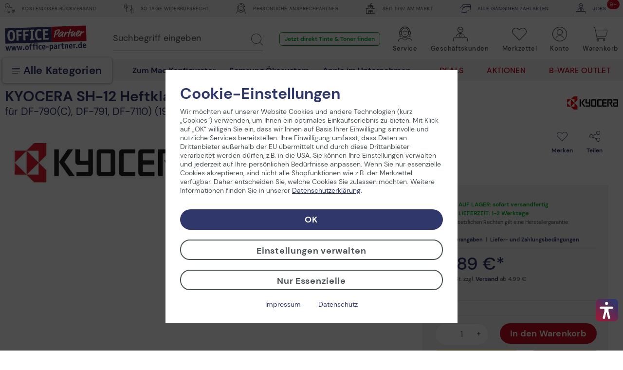

--- FILE ---
content_type: text/html; charset=UTF-8
request_url: https://www.office-partner.de/kyocera-sh-12-heftklammern-1968453
body_size: 62493
content:
<!DOCTYPE html>
<html class="no-js" lang="de" itemscope="itemscope" itemtype="https://schema.org/WebPage">
<head>
<link rel="preconnect" href="//cdn-assets.office-partner.de">
<link rel="preconnect" href="//www.googletagmanager.com">
<link rel="preconnect" href="//www.trustedshops.com">
<link rel="preconnect" href="//widgets.trustedshops.com">
<link rel="preconnect" href="//static-eu.payments-amazon.com">
<link rel="preconnect" href="//payments-de.amazon.com">
<meta charset="utf-8">
<meta name="author" content="office-partner.de" />
<meta name="robots" content="index,follow" />
<meta name="revisit-after" content="7 days" />
<meta name="description" content=" " />
<meta property="og:type" content="product" />
<meta property="og:site_name" content="OFFICE Partner" />
<meta property="og:url" content="https://www.office-partner.de/kyocera-sh-12-heftklammern-1968453" />
<meta property="og:title" content="KYOCERA SH-12 Heftklammern 3 x 5.000 Stück" />
<meta property="og:description" content="&amp;nbsp;" />
<meta property="og:image" content="https://cdn-assets.office-partner.de/media/image/0b/9c/af/1968453_3kAUkI4IjGlHnx.jpg" />
<meta property="product:brand" content="Kyocera" />
<meta property="product:price" content="73,89" />
<meta property="product:product_link" content="https://www.office-partner.de/kyocera-sh-12-heftklammern-1968453" />
<meta name="twitter:card" content="product" />
<meta name="twitter:site" content="OFFICE Partner" />
<meta name="twitter:title" content="KYOCERA SH-12 Heftklammern 3 x 5.000 Stück" />
<meta name="twitter:description" content="&amp;nbsp;" />
<meta name="twitter:image" content="https://cdn-assets.office-partner.de/media/image/0b/9c/af/1968453_3kAUkI4IjGlHnx.jpg" />
<meta property="og:type" content="product" />
<meta property="og:site_name" content="OFFICE Partner" />
<meta property="og:url" content="https://www.office-partner.de/kyocera-sh-12-heftklammern-1968453" />
<meta property="og:title" content="KYOCERA SH-12 Heftklammern 3 x 5.000 Stück" />
<meta property="og:description" content=" " />
<meta property="og:image" content="https://cdn-assets.office-partner.de/media/image/0b/9c/af/1968453_3kAUkI4IjGlHnx.jpg" />
<meta name="thumbnail" content="https://cdn-assets.office-partner.de/media/image/0b/9c/af/1968453_3kAUkI4IjGlHnx.jpg" />
<meta property="product:brand" content="Kyocera" />
<meta property="product:price" content="73,89" />
<meta property="product:product_link" content="https://www.office-partner.de/kyocera-sh-12-heftklammern-1968453" />
<meta name="twitter:card" content="product" />
<meta name="twitter:site" content="OFFICE Partner" />
<meta name="twitter:title" content="KYOCERA SH-12 Heftklammern 3 x 5.000 Stück" />
<meta name="twitter:description" content=" " />
<meta name="twitter:image" content="https://cdn-assets.office-partner.de/media/image/0b/9c/af/1968453_3kAUkI4IjGlHnx.jpg" />
<meta itemprop="copyrightHolder" content="OFFICE Partner" />
<meta itemprop="copyrightYear" content="2014" />
<meta itemprop="isFamilyFriendly" content="True" />
<meta itemprop="image" content="https://cdn-assets.office-partner.de/media/vector/d4/3f/28/Office-Partner-Logo.svg" />
<meta name="viewport" content="width=device-width, initial-scale=1.0">
<meta name="mobile-web-app-capable" content="yes">
<meta name="apple-mobile-web-app-title" content="OFFICE Partner">
<meta name="apple-mobile-web-app-capable" content="yes">
<meta name="apple-mobile-web-app-status-bar-style" content="default">
<link rel="apple-touch-icon-precomposed" href="https://cdn-assets.office-partner.de/media/image/e6/3a/54/OP_Logo_180x180.png">
<link rel="shortcut icon" href="https://cdn-assets.office-partner.de/media/unknown/d9/0c/f4/favicon.ico">
<link rel="icon" href="https://cdn-assets.office-partner.de/media/unknown/d9/0c/f4/favicon.ico">
<meta name="msapplication-navbutton-color" content="#C20E21" />
<meta name="application-name" content="OFFICE Partner" />
<meta name="msapplication-starturl" content="https://www.office-partner.de/" />
<meta name="msapplication-window" content="width=1024;height=768" />
<meta name="msapplication-TileImage" content="https://cdn-assets.office-partner.de/media/image/e6/3a/54/OP_Logo_180x180.png">
<meta name="msapplication-TileColor" content="#C20E21">
<meta name="theme-color" content="#C20E21" />
<link rel="canonical" href="https://www.office-partner.de/kyocera-sh-12-heftklammern-1968453" />
<title itemprop="name">KYOCERA SH-12 Heftklammern 3 x 5.000 Stück @ OFFICE Partner</title>
<link type='text/css' rel='stylesheet' href='/web/cache/OpgmbhOfficePartner_v02.cb93b51a739b3e0fc4ab.bundle.css'>
<script src="https://widgets.topi.eu/pdp_widget.umd.js" data-locale="de"></script>
<script>
var topi_payments = [{"id":84,"name":"topi_payment_rent","active":true}]
</script>
<script type="text/javascript">
window.econda = { onReady:[], ready: function(f){ this.onReady.push(f); } };
window.emos3 = {
defaults: {
siteid: 'www.office-partner.de',
langid: 'de',
countryid: 'DE'
},
stored: [],
send: function (p) { this.stored.push(p); },
controller: 'https://www.office-partner.de/Emospro',
timeout: parseInt(500, 10)
};
</script>
<script type="text/javascript" defer="defer" src="https://l.ecn-ldr.de/loader/loader.js" client-key="00001bca-fb393c2e-e291-3fda-993d-c95590d11a8b" container-id="4230"></script>
<script>var dv_accessibility_options = {"language":"de","standardToolPosition":4,"filters":{"height":"","displayBlock":".cart--amount,.cart--display,.cart--quantity","lineHeight":".account--display,.filter-panel--title,.navigation--signin-btn,.cart--amount,.cookie-permission--decline-button,.cookie-permission--configure-button,.cart--display","wrapInput":".main-search--form"},"enabledModules":{"keyboardNav":"1","contrast":"1","highlightLinks":"1","biggerText":"1","textSpacing":"1","legibleFonts":"1","bigCursor":"1","readingGuide":"1","tooltips":"0","pauseAnimations":"0"},"enableResetButton":"1","enablePageStructureButton":"1","enablePositionButton":"1","moduleKeyboardNav":{"frameColor":"#ff0000"},"moduleContrast":{"useInverseColors":"1","useDarkContrast":"1","useLightContrast":"1","useDesaturate":"1"},"moduleHighlightLinks":{"color":"#ffff00","background":"#00d1113a","highlightColor":"#000000"},"moduleLegibleFonts":["dvaccess-legible-fonts","dvaccess-legible-fonts-1"],"moduleBigCursor":{"imageURL":"[data-uri]"},"moduleReadingGuide":{"color":"#ff0000","background":"#000000","readingGuideColor":"#ff0000"},"snippets":{"copyright":"powered by <a href=https://designverign.de target=_blank rel=noopener title=designverign>designverign</a>","app.toggle.label":"Accessibility Tool ausklappen","menu.title":"Barrierefrei Hilfswerkzeuge","menu.button.move":"Icon verschieben","menu.button.page-structure":"Seiten-Struktur","menu.button.reset":"Zur\u00fccksetzen","menu.header.headers":"\u00dcberschriften","menu.header.landmarks":"Landmarks","menu.header.links":"Links","menu.position.left-top":"links oben","menu.position.left-center":"links zentriert","menu.position.left-bottom":"links unten","menu.position.right-top":"rechts oben","menu.position.right-center":"rechts mitte","menu.position.right-bottom":"rechts unten","menu.position.center-top":"mitte oben","menu.position.center-bottom":"mitte unten","module.button.bigger-text":"Gr\u00f6\u00dferer Text","module.button.bigger-text.0":"Gr\u00f6\u00dferer Text","module.button.bigger-text.1":"Gr\u00f6\u00dferer Text","module.button.bigger-text.2":"Gr\u00f6\u00dferer Text","module.button.bigger-text.3":"Gr\u00f6\u00dferer Text","module.button.cursor":"Mauszeiger","module.button.cursor.0":"Gro\u00dfer Mauszeiger","module.button.contrast":"Kontrast +","module.button.contrast.0":"Invertierte Farben","module.button.contrast.1":"Dunkler Kontrast","module.button.contrast.2":"Heller Kontrast","module.button.contrast.3":"Schwarz-Wei\u00df","module.button.highlight-links":"Links hervorheben","module.button.keyboard-nav":"Navigation per Tab-Taste","module.button.legible-fonts":"Schriftart","module.button.legible-fonts.0":"Lesbare Schriftart","module.button.legible-fonts.1":"Legasthenie freundlich","module.button.pause-animations":"Animationen pausieren","module.button.pause-animations.0":"Animationen abspielen","module.button.reading-guide":"Lese-F\u00fchrung","module.button.reading-guide.0":"Lese-F\u00fchrung","module.button.reading-guide.1":"Lese-F\u00fchrung","module.button.reading-guide.modal-title":"Hinweis","module.button.reading-guide.modal-text":"Tippen Sie kurz auf dem Bildschirm um die Lesef\u00fchrung auszurichten.","module.button.reading-guide.modal-button-text":"Verstanden","module.button.text-spacing":"Zeichen-Abstand","module.button.text-spacing.0":"Kleiner Abstand","module.button.text-spacing.1":"Moderater Abstand","module.button.text-spacing.2":"Gro\u00dfer Abstand","module.button.tooltips":"Zus\u00e4tzliche Beschreibung"}};</script>
<link href="/custom/plugins/VerignDvAccessibility/Resources/public/css/dvaccess.min.css" media="all" rel="stylesheet" type="text/css" />
<link href="/custom/plugins/VerignDvAccessibility/Resources/public/css/shopwareaccess.css" media="all" rel="stylesheet" type="text/css" />
<script>
window.dataLayer = window.dataLayer || [];
function gtag() { dataLayer.push(arguments) };
function getCookieValue(name)
{
const regex = new RegExp(`(^| )${name}=([^;]+)`)
const match = document.cookie.match(regex)
if (match) {
return match[2]
}
return null
}
const cookiePreferences = JSON.parse(getCookieValue('cookiePreferences'))
const analyticsStorageEnabled = cookiePreferences?.groups?.statistics?.cookies?.['x-ua-device']?.active;
const adsEnabled = cookiePreferences?.groups?.statistics?.cookies?.adverts?.active;
gtag('consent', 'default', {
'ad_user_data': 'denied',
'ad_storage': 'denied',
'ad_personalization': 'denied',
'analytics_storage': 'denied'
});
gtag('consent', 'update', {
'ad_user_data': adsEnabled ? 'granted' : 'denied',
'ad_storage': adsEnabled ? 'granted' : 'denied',
'ad_personalization': adsEnabled ? 'granted' : 'denied',
'analytics_storage': analyticsStorageEnabled ? 'granted' : 'denied'
});
window.dataLayer.push(
{"pageTitle":"Kyocera | Toner | Original | Verbrauchsmaterial | OFFICE Partner","pageCategory":"Detail","pageSubCategory":"","pageCategoryID":6267,"pageSubCategoryID":"","pageCountryCode":"de_DE","pageLanguageCode":"de","pageVersion":1,"pageTestVariation":"1","pageValue":1,"pageAttributes":"1","productID":49113,"productStyleID":"","productEAN":"632983020524","productName":"KYOCERA SH-12 Heftklammern 3 x 5.000 St\u00fcck","productPrice":"62.09","productCategory":"Kyocera","productCurrency":"EUR","productColor":"","productRealColor":"","visitorId":"","visitorLoginState":"Logged Out","visitorType":"NOT LOGGED IN","visitorDemographicInfo":"","visitorSocialConnections":"","visitorLifetimeValue":0,"visitorExistingCustomer":"No","productSku":"1968453","productSupplierSku":"1903NB0UN0"}
);
var google_tag_params = {ecomm_pagetype:"product",ecomm_pcat:["Kyocera"],ecomm_prodid:"1968453",ecomm_pname:"KYOCERA SH-12 Heftklammern 3 x 5.000 St\u00fcck",ecomm_pvalue:62.09,ecomm_totalvalue:62.09}
window.dataLayer.push ({
'event':'remarketingTriggered',
'google_tag_params': window.google_tag_params
});
window.dataLayer.push (
{"ecommerce":{"currencyCode":"EUR","detail":{"actionField":{"list":"Kyocera"},"products":{"name":"KYOCERA SH-12 Heftklammern 3 x 5.000 St\u00fcck","id":"1968453","price":62.09,"brand":"Kyocera","category":"Kyocera","supplierSku":"1903NB0UN0","isAvailable":"true"}},"impressions":[{"name":"KYOCERA DF-7110 Multiheft-Finisher 4.200 Blatt, Hauptfach: max. 4.000 Blatt, Nebenfach: 200 Blatt (1203RW3NL0)","id":"6168825","price":1744.14,"brand":"Kyocera","supplierSku":"1203RW3NL0","list":"Related Articles"},{"name":"Kyocera Original TK-560K Toner schwarz 12.000 Seiten (1T02HN0EU0) f\u00fcr ECOSYS P6030cdn, FS-C5300DN, C5350DN","id":"1086092","price":181.4,"brand":"Kyocera","supplierSku":"1T02HN0EU0","list":"Similar Articles"},{"name":"Kyocera Original TK-560C Toner cyan 10.000 Seiten (1T02HNCEU0) f\u00fcr ECOSYS P6030cdn, FS-C5300DN, C5350DN","id":"1086093","price":234.08,"brand":"Kyocera","supplierSku":"1T02HNCEU0","list":"Similar Articles"},{"name":"Kyocera Original TK-560Y Toner gelb 10.000 Seiten (1T02HNAEU0) f\u00fcr ECOSYS P6030cdn, FS-C5300DN, C5350DN","id":"1086095","price":140.1,"brand":"Kyocera","supplierSku":"1T02HNAEU0","list":"Similar Articles"},{"name":"Kyocera Original TK-560M Toner magenta 10.000 Seiten (1T02HNBEU0) f\u00fcr ECOSYS P6030cdn, FS-C5300DN, C5350DN","id":"1086094","price":148.01,"brand":"Kyocera","supplierSku":"1T02HNBEU0","list":"Similar Articles"},{"name":"Kyocera Original TK-360 Toner schwarz 20.000 Seiten (1T02J20EU0)","id":"1129615","price":147.39,"brand":"Kyocera","supplierSku":"1T02J20EU0","list":"Similar Articles"},{"name":"Kyocera Original TK-340 Toner schwarz 12.000 Seiten (1T02J00EU0)","id":"1130112","price":86.66,"brand":"Kyocera","supplierSku":"1T02J00EU0","list":"Similar Articles"}]}}
);
window.uetq = window.uetq || []; window.uetq.push('consent', 'default', { 'ad_storage': 'denied' });
window.uetq = window.uetq || []; window.uetq.push('consent', 'update', { 'ad_storage': adsEnabled ? 'granted' : 'denied' });
</script>
<script>(function(w,d,s,l,i){w[l]=w[l]||[];w[l].push({'gtm.start':
new Date().getTime(),event:'gtm.js'});var f=d.getElementsByTagName(s)[0],
j=d.createElement(s),dl=l!='dataLayer'?'&l='+l:'';j.async=true;j.src=
'//www.googletagmanager.com/gtm.js?id='+i+dl;f.parentNode.insertBefore(j,f);
})(window,document,'script','dataLayer','GTM-KNWZ9GM');</script>
</head>
<body class="is--ctl-detail is--act-index amazon-pay-listing-buttons" >
<noscript>
<iframe src="//www.googletagmanager.com/ns.html?id=GTM-KNWZ9GM"
height="0"
width="0"
style="display:none;visibility:hidden">
</iframe>
</noscript>
<div class="page-wrap">
<noscript class="noscript-main">
<div class="alert is--warning">
<div class="alert--icon">
<i class="icon--element icon--warning"></i>
</div>
<div class="alert--content">
Um OFFICE&#x20;Partner in vollem Umfang nutzen zu k&ouml;nnen, empfehlen wir Ihnen Javascript in Ihrem Browser zu aktiveren.
</div>
</div>
</noscript>
<div class="container--ajax-cart"
data-collapse-cart="true" data-triggerElSelector="#header-main .navigation--entry.entry--cart" data-displayMode="offcanvas"></div>
<div class="top-bar">
<div class="container block-group">
<div class="top-bar--shop block">
<div class="top-bar--list">
<span class="top-bar--entry"><span class="ofp-icon--delivery-truck-clock"></span> Kostenloser Rückversand </span>
<span class="top-bar--entry"> <span class="ofp-icon--business-contract-handshake-sign"></span> 30 Tage Widerrufsrecht </span>
<span class="top-bar--entry"> <span class="ofp-icon--service"></span> Persönliche Ansprechpartner </span>
<span class="top-bar--entry"> <span class="ofp-icon--shop"></span> Seit 1997 am Markt </span>
<span class="top-bar--entry"> <a href="https://www.office-partner.de/zahlungsarten"><span class="ofp-icon--credit-card-give"></span> Alle gängigen Zahlarten</a> </span>
<span class="top-bar--entry"> <a href="https://www.office-partner.de/karriere/"><span class="ofp-icon--b2b"></span><span class="badge is--primary is--minimal job--quantity">9+</span> jobs</a></span>
</div>
</div>
</div>
</div>
<header id="header-main" class="header-main is--stuckable">
<div class="container header--navigation">
<div class="header--navigation-inner block-group">
<div class="logo-main nav-left block" role="banner">
<div class="logo--shop block">
<a class="logo--link" href="https://www.office-partner.de/"
title="OFFICE&#x20;Partner - Ihr Online Shop für Bürotechnik &amp; Bürobedarf">
<picture>
<img src="https://cdn-assets.office-partner.de/media/vector/d4/3f/28/Office-Partner-Logo.svg"
alt="OFFICE&#x20;Partner"/>
</picture>
</a>
</div>
</div>
<div class="nav-right">
<nav class="shop--navigation block-group">
<ul class="navigation--list block has--drop-down" role="menubar">
<li class="navigation--entry entry--search" role="menuitem" data-search="true"
aria-haspopup="true">
<a class="btn entry--link entry--no-trigger" href="#show-hide--search"
title="Suche anzeigen / schließen">
<span class="ofp-icon--search"></span>
<span class="search--display">Suchen</span>
</a>
<a class="entry--link close--trigger-search btn is--hidden">
<span class="ofp-icon--delete-mobil"></span>
<span class="search--display">Suchen</span>
</a>
</li>

	




    

    



    

    



	<li class="navigation--entry entry--service hidden--xs hidden--s" role="menuitem"
        aria-haspopup="true" data-drop-down-menu="true">
		
			<a href="javascript:;" title="Service" class="btn is--icon-left entry--link service--link">
				<span>
				<span class="ofp-icon--service"></span>
				<span class="account--display">
					Service
					<span class="account--arrow"></span>
				</span>
				</span>
			</a>
		

        <div class="dropdown-menu dropdown-menu--large dropdown-menu--service">
    <span class="ofp-icon--delete"></span>

    <div class="dropdown-menu--inner">
        <span class="is--back-button">Zurück</span>
        <div class="dropdown-menu--title">
            <span class="ofp-icon--service"></span>
            Service
        </div>
        <div class="dropdown-menu--container">
            <div class="dropdown-menu--content dropdown-menu--content-left">
                <p>
                    <span class="ofp-icon--chat is--right"></span>                    <strong>Service & Support</strong><br>                    Tel. Mo-Fr 09-12 Uhr und 13-16 Uhr<br><a href="tel:+4925429558250" class="service--link">+49 2542 9558-250</a>                     <br><a href="mailto:shop@office-partner.de" class="service--link">shop@office-partner.de</a>
                </p>
                <p>
                    Lieber Kunde, wir sind wie gewohnt für Sie erreichbar. Ihre Bestellungen werden schnellstmöglich von uns versendet.
                </p>
                <p>
                    
                </p>
            </div>
            <div class="dropdown-menu--content dropdown-menu--content-right">
                <div class="link--list">
                                            <ul class="service--list is--rounded" role="menu">
                                                            <li class="service--entry" role="menuitem">
                                    <a class="service--link" href="/widerrufsrecht" title="30 Tage kostenlose Rückgabe" >
                                        30 Tage kostenlose Rückgabe
                                    </a>
                                </li>
                                                            <li class="service--entry" role="menuitem">
                                    <a class="service--link" href="/faq" title="Häufig gestellte Fragen (FAQ)" >
                                        Häufig gestellte Fragen (FAQ)
                                    </a>
                                </li>
                                                            <li class="service--entry" role="menuitem">
                                    <a class="service--link" href="/stellenangebote/" title="Jobs bei Office Partner" >
                                        Jobs bei Office Partner
                                    </a>
                                </li>
                                                            <li class="service--entry" role="menuitem">
                                    <a class="service--link" href="https://www.office-partner.de/zahlungsarten" title="Zahlungsarten" >
                                        Zahlungsarten
                                    </a>
                                </li>
                                                            <li class="service--entry" role="menuitem">
                                    <a class="service--link" href="https://www.office-partner.de/versandinformationen" title="Versandinformationen" >
                                        Versandinformationen
                                    </a>
                                </li>
                                                            <li class="service--entry" role="menuitem">
                                    <a class="service--link" href="https://www.office-partner.de/newsletter" title="Newsletter" >
                                        Newsletter
                                    </a>
                                </li>
                                                    </ul>
                                    </div>

                <a class="btn service--link" href="/kontaktformular">
                    E-Mail an uns
                </a>

                <a class="btn service--link" href="/office-partner-rueckruf-service">
                    Rückruf
                </a>
            </div>
        </div>
    </div>
</div>	</li>




	<li class="navigation--entry entry--b2b hidden--xs hidden--s" role="menuitem"
		aria-haspopup="true" data-drop-down-menu="true">
		
			<a href="javascript:;" title="Geschäftskunden" class="btn is--icon-left entry--link b2b--link">
				<span>
				<span class="ofp-icon--b2b"></span>
				<span class="account--display">
					Geschäftskunden
					<span class="account--arrow"></span>
				</span>
				</span>
			</a>
		

		<div class="dropdown-menu dropdown-menu--b2b">
    <span class="ofp-icon--delete"></span>

    <div class="dropdown-menu--inner">
        <span class="is--back-button">Zurück</span>
        <div class="dropdown-menu--title">
            <span class="ofp-icon--b2b"></span>
            Geschäftskunden
        </div>
        <div class="dropdown-menu--container">
            <div class="dropdown-menu--content">
                
    
                    <p>
                        <span class="ofp-icon--validation-shield is--left"></span>
                    <span><strong>Unser B2B-Shop</strong><br>
                    · Versand im Namen Dritter<br>
                    · Über 45.000 Produkte<br>
                    · Angebotserstellung<br>
                    </p>
                    <p class="notice">
                        <span class="ofp-icon--customer-support is--left"></span>
                    <span><strong>B2B-Vertriebsteam</strong><br>
                    Tel.  Mo-Fr 09-12 Uhr und 13-16 Uhr<br> <a href="tel:+4925429558240" class="service--link">+49 2542 9558-240</a> 
                    <br><a href="mailto:b2b@office-partner.de" class="service--link">b2b@office-partner.de</a><br>
                    </span>
                    </p>

                    <a class="btn service--link" href="https://www.office-partner.de/b2b/">
                        Unser Service-Angebot
                    </a>

                    <a class="btn service--link" href="https://www.office-partner.de/mein-konto/">
                        Zur Anmeldung
                    </a>
                

            <button class="btn price-switcher-btn service--link" data-url="/widgets/priceswitch">
                            Nettopreise anzeigen
            
            <div class="sm-btn-spinner hidden">
                <div></div>
                <div></div>
                <div></div>
                <div></div>
            </div>
        </button>
    
            </div>
        </div>
    </div>
</div>	</li>




	<li class="navigation--entry entry--notepad ajax--flyout-request is--empty" role="menuitem"
		aria-haspopup="true" data-drop-down-menu="true">
		
			<a href="https://www.office-partner.de/merkzettel/" title="Merkzettel" class="btn notepad--link ajax--flyout-request">
                <span class="badge is--primary is--minimal notes--quantity"></span>
				<span class="ofp-icon--note ajax--flyout-request"></span>
				<span class="account--display ajax--flyout-request">
					Merkzettel
					<span class="account--arrow"></span>
				</span>
			</a>
		

		<div class="dropdown-menu dropdown-menu--notepad">
    <span class="ofp-icon--delete"></span>

    <div class="dropdown-menu--inner">
        <div class="dropdown-menu--title">
            <span class="ofp-icon--note"></span>
            Merkzettel
            
        </div>
        <div class="dropdown-menu--title menu--notepad-add-success">
            <span class="ofp-icon--success"></span>
            <p>
            Der Artikel wurde dem Merkzettel hinzugefügt.
            </p>
        </div>
        <div class="dropdown-menu--title menu--notepad-delete-success">
            <span class="ofp-icon--trash"></span>
            <p>
            Der Artikel wurde vom Merkzettel entfernt.
            </p>
        </div>
        <div class="dropdown-menu--title menu--notepad-add-notallowed">
            Der Merkzettel ist eine Komfortfunktion. Um den Merkzettel zu nutzen, müssen Sie ihre Cookie-Einstellungen für Komfortfunktionen ändern. <a href="#" data-openconsentmanager="true">Cookie Einstellungen ändern</a>
        </div>
        <div class="dropdown-menu--container">
            <div class="dropdown-menu--content">
                <div class="container--ajax-notes" data-collapse-notes="true" data-triggerElSelector="#header-main .navigation--entry.entry--notepad"></div>
            </div>
        </div>
    </div>
</div>
	</li>




	<li class="navigation--entry entry--account" role="menuitem"
		aria-haspopup="true" data-drop-down-menu="true">
		
			<a href="https://www.office-partner.de/mein-konto/" title="Konto" class="btn is--icon-left entry--link account--link">
				<span>
									<span class="ofp-icon--account"></span>
								<span class="account--display">
					Konto
					<span class="account--arrow"></span>
				</span>
				</span>
			</a>
		

					<div class="dropdown-menu dropdown-menu--account">
    <span class="ofp-icon--delete"></span>

    <div class="dropdown-menu--inner">
        <div class="dropdown-menu--title">
            <span class="ofp-icon--account"></span>
            Konto & Login
        </div>
        <div class="dropdown-menu--container">
            <div class="dropdown--account-content">
                <div class="dropdown--account-content-top">
                    <div class="dropdown--account-content-title">
                        <p class="title--message">
                            Ich bin Office Partner Kunde:
                        </p>
                    </div>
                    <div class="dropdown--account-content-login-form">
                                                                            
                        <form name="sLogin" method="post" action="https://www.office-partner.de/account/login/sTarget/account/sTargetAction/index#login">
                            <div class="account--login-inputs">
                                <input class="register--login-field service--link" name="email" placeholder="Ihre E-Mail Adresse*" type="email" id="email" tabindex="1" required>
                                <input class="register--login-field service--link" name="password" placeholder="Ihr Passwort*" type="password" id="passwort" tabindex="2" required>
                            </div>
                            <div class="account--login-sumbit">
                                <a href="https://www.office-partner.de/account/password" class="service--link lost--password" title="Passwort vergessen?">
                                    Passwort vergessen?
                                </a>
                                <button type="submit" class="btn service--link" name="Submit" tabindex="3">Einloggen</button>
                            </div>
                        </form>
                    </div>
                </div>
                <div class="dropdown--account-content-bottom">
                    <div class="dropdown--account-content-title">
                        <p class="title--message">
                            Neu bei Office Partner?
                        </p>
                    </div>
                    <div class="dropdown--account-content-register">
                        <p>
                            <span>Nutzen Sie die Vorteile einer Registrierung bei Office Partner:</span><br>
                                <span class="ofp-icon--validation-shield flyout--icon"></span>
                                <span class="register--benefits">· Persönliches Kundenkonto<br>
                                    · Eigener Merkzettel<br>
                                    · Kostenloser Newsletter<br>
                                    · Und vieles mehr</span>
                           
                        </p>
                        <a href="https://www.office-partner.de/mein-konto/#/register" class="btn service--link"
                           title="Registrieren">
                            Registrieren
                        </a>
                    </div>
                </div>
            </div>
        </div>
    </div>
</div>
			</li>




	<li class="navigation--entry entry--cart" role="menuitem">
		<a class="btn is--icon-right cart--link is--empty" href="https://www.office-partner.de/warenkorb/" title="Warenkorb">
			<span class="badge is--primary is--minimal cart--quantity is--hidden">0</span>
			<span class="ofp-icon--basket"></span>
			<span class="cart--display">
									Warenkorb
							</span>
			<span class="cart--amount">
				0,00&nbsp;&euro; *
			</span>
		</a>
		<div class="ajax-loader">&nbsp;</div>
	</li>




<li class="navigation--entry entry--menu-right" role="menuitem">
<a class="entry--link entry--trigger btn" href="#offcanvas--right" data-direction="fromRight"
data-offcanvas="true" data-offCanvasSelector=".sidebar-main">
<span class="ofp-icon--menu"></span>
<span class="account--display">Kategorien</span>
</a>
<a class="entry--link close--trigger btn is--hidden">
<span class="ofp-icon--delete-mobil"></span>
<span class="account--display">Kategorien</span>
</a>
</li>
</ul>
<div class="entry--search block" data-search="true"
aria-haspopup="true">
<form action="/search" method="get" class="main-search--form hidden--xs hidden--s">
<input type="search" name="sSearch" class="main-search--field" aria-label="Suchbegriff eingeben" autocomplete="off" autocapitalize="off" placeholder="Suchbegriff eingeben" maxlength="60" required />
<button type="submit" class="main-search--button" aria-label="Suchen">
<span class="ofp-icon--search"></span>
<span class="main-search--text">Suchen</span>
</button>
<div class="form--ajax-loader"></div>
</form>
<div class="main-search--results-outer">
<span class="ofp-icon--delete"></span>
<div class="search-results--title">
<span class="ofp-icon--search"></span>
Suche
</div>
<form action="/search" method="get" class="main-search--form main-search--form-mobile">
<input type="search" name="sSearch" aria-label="Suchbegriff eingeben" class="main-search--field epoq_search_box" autocomplete="off" autocapitalize="off" placeholder="Suchbegriff eingeben" maxlength="60" required />
<button type="submit" class="main-search--button epoq_search_button" aria-label="Suchen">
<span class="ofp-icon--search"></span>
<span class="main-search--text">Suchen</span>
</button>
<div class="form--ajax-loader"></div>
</form>
<div class="container-fluid">
<div class="container">
<div class="main-search--results es-suggest wl-es-additions" data-search-url="https://www.office-partner.de/search" data-suggest-url="/widgets/suggest">
<div class="block-group">
<div data-group="redirect">
<div class="h5 es-redirect">: <span class="ajax--redirect"></span></div>
</div>
<div class="block block--products" data-no-image="/themes/Frontend/OpgmbhBase_v02/frontend/_public/src/img/no-picture.jpg">
<div data-group="products">
<div class="h4 es-title"></div>
<ul class="list--products ajax--products" data-empty=""></ul>
</div>
</div>
</div>
</div>
<div class="static-links">
<div class="natural-search">
<p class="static-links--headline">Jetzt in natürlicher Sprache suchen</p>
<ul class="natural-search__list">
<li>
<svg xmlns="http://www.w3.org/2000/svg" id="Layer_1" data-name="Layer 1" viewBox="0 0 24 24" width="512" height="512">
<path d="M19.5,24a1,1,0,0,1-.929-.628l-.844-2.113-2.116-.891a1.007,1.007,0,0,1,.035-1.857l2.088-.791.837-2.092a1.008,1.008,0,0,1,1.858,0l.841,2.1,2.1.841a1.007,1.007,0,0,1,0,1.858l-2.1.841-.841,2.1A1,1,0,0,1,19.5,24ZM10,21a2,2,0,0,1-1.936-1.413L6.45,14.54,1.387,12.846a2.032,2.032,0,0,1,.052-3.871L6.462,7.441,8.154,2.387A1.956,1.956,0,0,1,10.108,1a2,2,0,0,1,1.917,1.439l1.532,5.015,5.03,1.61a2.042,2.042,0,0,1,0,3.872h0l-5.039,1.612-1.612,5.039A2,2,0,0,1,10,21ZM20.5,7a1,1,0,0,1-.97-.757l-.357-1.43L17.74,4.428a1,1,0,0,1,.034-1.94l1.4-.325L19.53.757a1,1,0,0,1,1.94,0l.354,1.418,1.418.355a1,1,0,0,1,0,1.94l-1.418.355L21.47,6.243A1,1,0,0,1,20.5,7Z"/>
</svg>
<a href="https://www.office-partner.de/search/index/sSearch/Was+sind+die+besten+AI+Laptops%3F"
title="Was sind die besten AI Laptops?">
Was sind die besten AI Laptops?
</a>
</li>
<li>
<svg xmlns="http://www.w3.org/2000/svg" id="Layer_1" data-name="Layer 1" viewBox="0 0 24 24" width="512" height="512">
<path d="M19.5,24a1,1,0,0,1-.929-.628l-.844-2.113-2.116-.891a1.007,1.007,0,0,1,.035-1.857l2.088-.791.837-2.092a1.008,1.008,0,0,1,1.858,0l.841,2.1,2.1.841a1.007,1.007,0,0,1,0,1.858l-2.1.841-.841,2.1A1,1,0,0,1,19.5,24ZM10,21a2,2,0,0,1-1.936-1.413L6.45,14.54,1.387,12.846a2.032,2.032,0,0,1,.052-3.871L6.462,7.441,8.154,2.387A1.956,1.956,0,0,1,10.108,1a2,2,0,0,1,1.917,1.439l1.532,5.015,5.03,1.61a2.042,2.042,0,0,1,0,3.872h0l-5.039,1.612-1.612,5.039A2,2,0,0,1,10,21ZM20.5,7a1,1,0,0,1-.97-.757l-.357-1.43L17.74,4.428a1,1,0,0,1,.034-1.94l1.4-.325L19.53.757a1,1,0,0,1,1.94,0l.354,1.418,1.418.355a1,1,0,0,1,0,1.94l-1.418.355L21.47,6.243A1,1,0,0,1,20.5,7Z"/>
</svg>
<a href="https://www.office-partner.de/search/index/sSearch/Was+brauche+ich+f%C3%BCr+ein+Heimkinoerlebnis%3F"
title="Was brauche ich für ein Heimkinoerlebnis?">
Was brauche ich für ein Heimkinoerlebnis?
</a>
</li>
<li>
<svg xmlns="http://www.w3.org/2000/svg" id="Layer_1" data-name="Layer 1" viewBox="0 0 24 24" width="512" height="512">
<path d="M19.5,24a1,1,0,0,1-.929-.628l-.844-2.113-2.116-.891a1.007,1.007,0,0,1,.035-1.857l2.088-.791.837-2.092a1.008,1.008,0,0,1,1.858,0l.841,2.1,2.1.841a1.007,1.007,0,0,1,0,1.858l-2.1.841-.841,2.1A1,1,0,0,1,19.5,24ZM10,21a2,2,0,0,1-1.936-1.413L6.45,14.54,1.387,12.846a2.032,2.032,0,0,1,.052-3.871L6.462,7.441,8.154,2.387A1.956,1.956,0,0,1,10.108,1a2,2,0,0,1,1.917,1.439l1.532,5.015,5.03,1.61a2.042,2.042,0,0,1,0,3.872h0l-5.039,1.612-1.612,5.039A2,2,0,0,1,10,21ZM20.5,7a1,1,0,0,1-.97-.757l-.357-1.43L17.74,4.428a1,1,0,0,1,.034-1.94l1.4-.325L19.53.757a1,1,0,0,1,1.94,0l.354,1.418,1.418.355a1,1,0,0,1,0,1.94l-1.418.355L21.47,6.243A1,1,0,0,1,20.5,7Z"/>
</svg>
<a href="https://www.office-partner.de/search/index/sSearch/Ich+brauche+Tinte+f%C3%BCr+meinen+Drucker"
title="Ich brauche Tinte für meinen Drucker">
Ich brauche Tinte für meinen Drucker
</a>
</li>
<li>
<svg xmlns="http://www.w3.org/2000/svg" id="Layer_1" data-name="Layer 1" viewBox="0 0 24 24" width="512" height="512">
<path d="M19.5,24a1,1,0,0,1-.929-.628l-.844-2.113-2.116-.891a1.007,1.007,0,0,1,.035-1.857l2.088-.791.837-2.092a1.008,1.008,0,0,1,1.858,0l.841,2.1,2.1.841a1.007,1.007,0,0,1,0,1.858l-2.1.841-.841,2.1A1,1,0,0,1,19.5,24ZM10,21a2,2,0,0,1-1.936-1.413L6.45,14.54,1.387,12.846a2.032,2.032,0,0,1,.052-3.871L6.462,7.441,8.154,2.387A1.956,1.956,0,0,1,10.108,1a2,2,0,0,1,1.917,1.439l1.532,5.015,5.03,1.61a2.042,2.042,0,0,1,0,3.872h0l-5.039,1.612-1.612,5.039A2,2,0,0,1,10,21ZM20.5,7a1,1,0,0,1-.97-.757l-.357-1.43L17.74,4.428a1,1,0,0,1,.034-1.94l1.4-.325L19.53.757a1,1,0,0,1,1.94,0l.354,1.418,1.418.355a1,1,0,0,1,0,1.94l-1.418.355L21.47,6.243A1,1,0,0,1,20.5,7Z"/>
</svg>
<a href="https://www.office-partner.de/search/index/sSearch/Ich+brauche+einen+Laptop+unter+400+%E2%82%AC"
title="Ich brauche einen Laptop unter 400 €">
Ich brauche einen Laptop unter 400 €
</a>
</li>
<li>
<svg xmlns="http://www.w3.org/2000/svg" id="Layer_1" data-name="Layer 1" viewBox="0 0 24 24" width="512" height="512">
<path d="M19.5,24a1,1,0,0,1-.929-.628l-.844-2.113-2.116-.891a1.007,1.007,0,0,1,.035-1.857l2.088-.791.837-2.092a1.008,1.008,0,0,1,1.858,0l.841,2.1,2.1.841a1.007,1.007,0,0,1,0,1.858l-2.1.841-.841,2.1A1,1,0,0,1,19.5,24ZM10,21a2,2,0,0,1-1.936-1.413L6.45,14.54,1.387,12.846a2.032,2.032,0,0,1,.052-3.871L6.462,7.441,8.154,2.387A1.956,1.956,0,0,1,10.108,1a2,2,0,0,1,1.917,1.439l1.532,5.015,5.03,1.61a2.042,2.042,0,0,1,0,3.872h0l-5.039,1.612-1.612,5.039A2,2,0,0,1,10,21ZM20.5,7a1,1,0,0,1-.97-.757l-.357-1.43L17.74,4.428a1,1,0,0,1,.034-1.94l1.4-.325L19.53.757a1,1,0,0,1,1.94,0l.354,1.418,1.418.355a1,1,0,0,1,0,1.94l-1.418.355L21.47,6.243A1,1,0,0,1,20.5,7Z"/>
</svg>
<a href="https://www.office-partner.de/search/index/sSearch/Ich+ben%C3%B6tige+einen+Drucker+4-farbig+mit+Duplex"
title="Ich benötige einen Drucker 4-farbig mit Duplex">
Ich benötige einen Drucker 4-farbig mit Duplex
</a>
</li>
</ul>
</div>
<div class="static-links--most-wanted static-links--content">
<div class="static-links--headline">Beliebt in Suche</div>
<ul>
<li>
<a href="https://www.office-partner.de/deals/"
title="Deals ansehen">
Deals
</a>
</li>
<li>
<a href="https://www.office-partner.de/deals/b-ware-und-gebrauchte-produkte/"
title="Geprüfte B-Ware ansehen">
Geprüfte B-Ware
</a>
</li>
<li>
<a href="https://www.office-partner.de/g60sf-n2008265625"
title="Samsung Odyssey Monitor ansehen">
Samsung Odyssey Monitor
</a>
</li>
<li>
<a href="https://www.office-partner.de/xerox-laserdrucker-der-400er-serie/"
title="Xerox 400er-Serie ansehen">
Xerox 400er-Serie
</a>
</li>
<li>
<a href="https://www.office-partner.de/brother-dcp-j1200we-eco-25960936"
title="Brother DCP-J1200WE ansehen">
Brother DCP-J1200WE
</a>
</li>
<li>
<a href="https://www.office-partner.de/appleconfigurator"
title="Mac Konfigurator ansehen">
Mac Konfigurator
</a>
</li>
</ul>
</div>
<div class="static-links--popular static-links--content hidden--xs hidden--s">
<div class="static-links--headline">Meistgesucht</div>
<ul>
<li>
<a href=""
title=" ansehen">
</a>
</li>
<li>
<a href="https://www.office-partner.de/aktionen/"
title="Aktionen ansehen">
Aktionen
</a>
</li>
<li>
<a href="https://www.office-partner.de/uled-smart-tv-75u7q-cr-n2008253008"
title="Hisense Mini-LED Smart TV  ansehen">
Hisense Mini-LED Smart TV
</a>
</li>
<li>
<a href="https://www.office-partner.de/toshiba-n300-nas-systems-16tb-bulk-n2000054796"
title="Toshiba N300 NAS ansehen">
Toshiba N300 NAS
</a>
</li>
<li>
<a href="https://www.office-partner.de/search?sSearch=xbox_konsolen"
title="Xbox ansehen">
Xbox
</a>
</li>
<li>
<a href="https://www.office-partner.de/hp-euro-cashback/"
title="HP Euro Cashback ansehen">
HP Euro Cashback
</a>
</li>
</ul>
</div>
<div class="static-links--blog static-links--content hidden--xs hidden--s">
<div class="static-links--headline">Neu im Blog</div>
<ul>
<li>
<a href="https://www.office-partner.de/neuigkeiten/warum-drucker-trotz-digitalisierung-unverzichtbar-sind/"
title="Blogartikel 'Warum Drucker trotz Digitalisierung unverzichtbar sind' lesen">
Warum Drucker trotz Digitalisierung unverzichtbar sind
</a>
</li>
<li>
<a href="https://www.office-partner.de/neuigkeiten/versteckte-kosten-im-buero-wo-sie-wirklich-lauern-und-wie-unternehmen-sie-vermeiden/" title="Blogartikel 'Versteckte Kosten im Büro – Wo sie wirklich lauern und wie Unternehmen sie vermeiden' lesen">
Versteckte Kosten im Büro – Wo sie wirklich lauern und wie Unternehmen sie vermeiden
</a>
</li>
<li>
<a href="https://www.office-partner.de/neuigkeiten/umfassende-sicherheit-fuer-ihr-unternehmen-die-innovativen-tp-link-vigi-ueberwachungskameras/" title="Blogartikel 'Umfassende Sicherheit für Ihr Unternehmen: Die innovativen TP-Link VIGI Überwachungskameras' lesen">
Umfassende Sicherheit für Ihr Unternehmen: Die innovativen TP-Link VIGI Überwachungskameras
</a>
</li>
<li>
<a href="https://www.office-partner.de/neuigkeiten/produkttests/ergebnisse/testergebnis-epson-ef-61g-im-test/" title="Blogartikel 'Testergebnis: Epson EF-61G im Test' lesen">
Testergebnis: Epson EF-61G im Test
</a>
</li>
<li>
<a href="https://www.office-partner.de/neuigkeiten/rundum-ueberzeugend-fuer-profis-der-hochproduktive-epson-surelab-d500-drucker/" title="Blogartikel 'Rundum überzeugend für Profis: Der hochproduktive Epson SureLab D500 Drucker' lesen">
Rundum überzeugend für Profis: Der hochproduktive Epson SureLab D500 Drucker
</a>
</li>
<li>
<a href="https://www.office-partner.de/neuigkeiten/nachhaltige-bueroausstattung-umweltfreundliche-produkte-fuer-ein-gruenes-buero/" title="Blogartikel 'Nachhaltige Büroausstattung: Umweltfreundliche Produkte für ein grünes Büro' lesen">
Nachhaltige Büroausstattung: Umweltfreundliche Produkte für ein grünes Büro
</a>
</li>
</ul>
</div>
<div class="static-links--advertising static-links--content hidden--xs hidden--s">
<div class="static-links--headline"></div>
<ul>
<li>
<a href="https://www.office-partner.de/dell-ki/" title="Dell Ai Business PC ansehen">
<img class="lazyload" data-src="https://eu-central-1-shared-euc1-02.graphassets.com/AlQhezaVpTyKtzVUavgRpz/cmkcfpipaojdm08unemhjuf14" src="" alt="Dell Ai Business PC"/>
</a>
</li>
<li>
<div class="main-search--banner-right">
<a class="main-search--banner-link" href="/tinte-toner/">
<span class="ofp-icon--ink-search"></span>
<div>
<div class="tinte-toner-finder-search-box--headline">Tinte & Toner</div>
<p>Passend für Ihren Drucker</p>
<button class="btn">Jetzt finden!</button>
</div>
</a>
</div>
</li>
</ul>
</div>
</div>
</div>
</div>
<div class="main-search--banner-bottom">
<a class="main-search--banner-link-mobile" href="/tinte-toner/">
<picture>
<source class="lazyload" type="image/webp" srcset="https://cdn-assets.office-partner.de/media/image/fd/e3/f0/tinte_toner_banner_mobile.png?format=webp"/>
<source class="lazyload" srcset="https://cdn-assets.office-partner.de/media/image/fd/e3/f0/tinte_toner_banner_mobile.png?quality=90"/>
<img data-src="https://cdn-assets.office-partner.de/media/image/fd/e3/f0/tinte_toner_banner_mobile.png" class="lazyload" src="" alt="Tinte & Toner suchen" />
</picture>
</a>
</div>
<span class="main-search--backdrop"></span>
</div>
</div>
<a class="ttf-btn" href="/tinte-toner/">
Jetzt direkt Tinte & Toner finden
</a>
</nav>
</div>
</div>
</div>
<nav class="navigation-main">
<div class="navigation-main--background"></div>
<div class="container">
<div class="navigation--list-wrapper op-advanced-menu" data-op-advanced-menu="true">
<div class="navigation--list container" role="menubar">
<div class="navigation--entry navigation--entry-all-categories" role="menuitem">
<a class="navigation--link" href="#" title="Alle Kategorien">
<span><span class='ofp-icon--menu'></span> Alle Kategorien</span>
<div class="arrow-up"></div>
</a>
<div class="menu--container menu--level-0 columns--1 scrollable-place"><div class="menu--list-wrapper"><ul class="menu--list"><li class="menu--list-item item--level-0 "><a class="menu--list-item-link top-link" href="#" title="Drucker">Drucker<span class="is--icon-right"><i class="icon--arrow-right"></i></span></a><div class="menu--list-item-link--sub"><a class="sub-main-link" href="https://www.office-partner.de/drucker/">Direkt zu Drucker</a><div class="sub-inner"><ul class="level1"><li class="level1--item"><a class="level1--item--link" href="https://www.office-partner.de/drucker/multifunktionsdrucker/">Multifunktionsdrucker</a><ul class="level2"><li class="level2--item"><a class="level2--item--link" href="https://www.office-partner.de/drucker/multifunktionsdrucker/multifunktionsdrucker-tintenstrahl/">Multifunktionsdrucker Tintenstrahl</a></li><li class="level2--item"><a class="level2--item--link" href="https://www.office-partner.de/drucker/multifunktionsdrucker/multifunktionsdrucker-laser/">Multifunktionsdrucker Laser</a></li></ul></li><li class="level1--item"><a class="level1--item--link" href="https://www.office-partner.de/drucker/tintenstrahldrucker/">Tintenstrahldrucker</a><ul class="level2"><li class="level2--item"><a class="level2--item--link" href="https://www.office-partner.de/drucker/tintenstrahldrucker/brother-tintenstrahldrucker/">Brother Tintenstrahldrucker</a></li><li class="level2--item"><a class="level2--item--link" href="https://www.office-partner.de/drucker/tintenstrahldrucker/canon-tintenstrahldrucker/">Canon Tintenstrahldrucker</a></li><li class="level2--item"><a class="level2--item--link" href="https://www.office-partner.de/drucker/tintenstrahldrucker/epson-tintenstrahldrucker/">Epson Tintenstrahldrucker</a></li><li class="level2--item"><a class="level2--item--link" href="https://www.office-partner.de/drucker/tintenstrahldrucker/hp-tintenstrahldrucker/">HP Tintenstrahldrucker</a></li></ul></li><li class="level1--item"><a class="level1--item--link" href="https://www.office-partner.de/drucker/laserdrucker/">Laserdrucker</a><ul class="level2"><li class="level2--item"><a class="level2--item--link" href="https://www.office-partner.de/drucker/laserdrucker/brother-laserdrucker/">Brother Laserdrucker</a></li><li class="level2--item"><a class="level2--item--link" href="https://www.office-partner.de/drucker/laserdrucker/canon-laserdrucker/">Canon Laserdrucker</a></li><li class="level2--item"><a class="level2--item--link" href="https://www.office-partner.de/drucker/laserdrucker/hp-laserdrucker/">HP Laserdrucker</a></li><li class="level2--item"><a class="level2--item--link" href="https://www.office-partner.de/drucker/laserdrucker/kyocera-laserdrucker/">Kyocera Laserdrucker</a></li><li class="level2--item"><a class="level2--item--link" href="https://www.office-partner.de/drucker/laserdrucker/lexmark-laserdrucker/">Lexmark Laserdrucker</a></li><li class="level2--item"><a class="level2--item--link" href="https://www.office-partner.de/drucker/laserdrucker/oki-laserdrucker/">OKI Laserdrucker</a></li><li class="level2--item"><a class="level2--item--link" href="https://www.office-partner.de/drucker/laserdrucker/ricoh-laserdrucker/">Ricoh Laserdrucker</a></li><li class="level2--item"><a class="level2--item--link" href="https://www.office-partner.de/drucker/laserdrucker/samsung-laserdrucker/">Samsung Laserdrucker</a></li><li class="level2--item"><a class="level2--item--link" href="https://www.office-partner.de/drucker/laserdrucker/xerox-laserdrucker/">Xerox Laserdrucker</a></li></ul></li><li class="level1--item"><a class="level1--item--link" href="https://www.office-partner.de/drucker/scanner/">Scanner</a><ul class="level2"><li class="level2--item"><a class="level2--item--link" href="https://www.office-partner.de/drucker/scanner/dokumentenscanner/">Dokumentenscanner</a></li><li class="level2--item"><a class="level2--item--link" href="https://www.office-partner.de/drucker/scanner/flachbettscanner/">Flachbettscanner</a></li><li class="level2--item"><a class="level2--item--link" href="https://www.office-partner.de/drucker/scanner/handscanner/">Handscanner</a></li><li class="level2--item"><a class="level2--item--link" href="https://www.office-partner.de/drucker/scanner/sonstige-scanner/">Sonstige Scanner</a></li><li class="level2--item"><a class="level2--item--link" href="https://www.office-partner.de/drucker/scanner/scanner-zubehoer/">Scanner Zubehör</a></li></ul></li><li class="level1--item"><a class="level1--item--link" href="https://www.office-partner.de/drucker/plotter-grossformatdrucker/">Plotter / Großformatdrucker</a><ul class="level2"><li class="level2--item"><a class="level2--item--link" href="https://www.office-partner.de/drucker/plotter-grossformatdrucker/canon-plotter/">Canon Plotter</a></li><li class="level2--item"><a class="level2--item--link" href="https://www.office-partner.de/drucker/plotter-grossformatdrucker/epson-plotter/">Epson Plotter</a></li><li class="level2--item"><a class="level2--item--link" href="https://www.office-partner.de/drucker/plotter-grossformatdrucker/hp-plotter/">HP Plotter</a></li><li class="level2--item"><a class="level2--item--link" href="https://www.office-partner.de/buerobedarf/papier/plotterpapiere/">Plotterpapier</a></li></ul></li><li class="level1--item"><a class="level1--item--link" href="https://www.office-partner.de/drucker/hobbyplotter-zubehoer/">Hobbyplotter & Zubehör</a><ul class="level2"><li class="level2--item"><a class="level2--item--link" href="https://www.office-partner.de/drucker/hobbyplotter-zubehoer/hobbyplotter/">Hobbyplotter</a></li><li class="level2--item"><a class="level2--item--link" href="https://www.office-partner.de/buerobedarf/bueromaterial/bastelbedarf/schneideplotter/">Schneideplotter</a></li><li class="level2--item"><a class="level2--item--link" href="https://www.office-partner.de/drucker/hobbyplotter-zubehoer/transferpressen/">Transferpressen</a></li><li class="level2--item"><a class="level2--item--link" href="https://www.office-partner.de/drucker/hobbyplotter-zubehoer/plotterzubehoer/">Plotterzubehör</a></li></ul></li><li class="level1--item"><a class="level1--item--link" href="https://www.office-partner.de/drucker/nadeldrucker/">Nadeldrucker</a><ul class="level2"><li class="level2--item"><a class="level2--item--link" href="https://www.office-partner.de/drucker/nadeldrucker/dascom-nadeldrucker/">DASCOM Nadeldrucker</a></li><li class="level2--item"><a class="level2--item--link" href="https://www.office-partner.de/drucker/nadeldrucker/epson-nadeldrucker/">Epson Nadeldrucker</a></li><li class="level2--item"><a class="level2--item--link" href="https://www.office-partner.de/drucker/nadeldrucker/lexmark-nadeldrucker/">Lexmark Nadeldrucker</a></li><li class="level2--item"><a class="level2--item--link" href="https://www.office-partner.de/drucker/nadeldrucker/oki-nadeldrucker/">OKI Nadeldrucker</a></li></ul></li><li class="level1--item"><a class="level1--item--link" href="https://www.office-partner.de/drucker/3d-drucker/">3D Drucker</a><ul class="level2"></ul></li><li class="level1--item"><a class="level1--item--link" href="https://www.office-partner.de/drucker/led-drucker/">LED Drucker</a><ul class="level2"></ul></li><li class="level1--item"><a class="level1--item--link" href="https://www.office-partner.de/drucker/beschriftungsgeraete-etikettendrucker/">Beschriftungsgeräte & Etikettendrucker</a><ul class="level2"><li class="level2--item"><a class="level2--item--link" href="https://www.office-partner.de/drucker/beschriftungsgeraete-etikettendrucker/brother-beschriftungsgeraete/">Brother Beschriftungsgeräte</a></li><li class="level2--item"><a class="level2--item--link" href="https://www.office-partner.de/drucker/beschriftungsgeraete-etikettendrucker/dymo-beschriftungsgeraete/">Dymo Beschriftungsgeräte</a></li><li class="level2--item"><a class="level2--item--link" href="https://www.office-partner.de/drucker/beschriftungsgeraete-etikettendrucker/epson-beschriftungsgeraete/">Epson Beschriftungsgeräte</a></li></ul></li><li class="level1--item"><a class="level1--item--link" href="https://www.office-partner.de/drucker/fotodrucker/">Fotodrucker</a><ul class="level2"><li class="level2--item"><a class="level2--item--link" href="https://www.office-partner.de/drucker/fotodrucker/mini-fotodrucker/">Mini-Fotodrucker</a></li><li class="level2--item"><a class="level2--item--link" href="https://www.office-partner.de/drucker/fotodrucker/sofortbildkameras/">Sofortbildkameras</a></li></ul></li><li class="level1--item"><a class="level1--item--link" href="https://www.office-partner.de/drucker/textildrucker/">Textildrucker</a><ul class="level2"></ul></li><li class="level1--item"><a class="level1--item--link" href="https://www.office-partner.de/drucker/thermodrucker/">Thermodrucker</a><ul class="level2"><li class="level2--item"><a class="level2--item--link" href="https://www.office-partner.de/drucker/thermodrucker/industriedrucker/">Industriedrucker</a></li><li class="level2--item"><a class="level2--item--link" href="https://www.office-partner.de/drucker/thermodrucker/desktopdrucker/">Desktopdrucker</a></li><li class="level2--item"><a class="level2--item--link" href="https://www.office-partner.de/drucker/thermodrucker/mobile-drucker/">mobile Drucker</a></li><li class="level2--item"><a class="level2--item--link" href="https://www.office-partner.de/drucker/thermodrucker/rfid-drucker/">RFID Drucker</a></li><li class="level2--item"><a class="level2--item--link" href="https://www.office-partner.de/drucker/thermodrucker/kartendrucker/">Kartendrucker</a></li></ul></li><li class="level1--item"><a class="level1--item--link" href="https://www.office-partner.de/drucker/faxgeraete/">Faxgeräte</a><ul class="level2"></ul></li><li class="level1--item"><a class="level1--item--link" href="https://www.office-partner.de/drucker/hp-drucker/">HP Drucker</a><ul class="level2"><li class="level2--item"><a class="level2--item--link" href="https://www.office-partner.de/drucker/hp-drucker/hp-color-laserjet/">HP Color LaserJet</a></li><li class="level2--item"><a class="level2--item--link" href="https://www.office-partner.de/drucker/hp-drucker/hp-designjet/">HP DesignJet</a></li><li class="level2--item"><a class="level2--item--link" href="https://www.office-partner.de/drucker/hp-drucker/hp-deskjet/">HP DeskJet</a></li><li class="level2--item"><a class="level2--item--link" href="https://www.office-partner.de/drucker/hp-drucker/hp-envy-drucker/">HP Envy Drucker</a></li><li class="level2--item"><a class="level2--item--link" href="https://www.office-partner.de/drucker/hp-drucker/hp-laserjet/">HP LaserJet</a></li><li class="level2--item"><a class="level2--item--link" href="https://www.office-partner.de/drucker/hp-drucker/hp-laserjet-pro/">HP LaserJet Pro</a></li><li class="level2--item"><a class="level2--item--link" href="https://www.office-partner.de/drucker/hp-drucker/hp-neverstop/">HP Neverstop</a></li><li class="level2--item"><a class="level2--item--link" href="https://www.office-partner.de/drucker/hp-drucker/hp-pagewide/">HP PageWide</a></li><li class="level2--item"><a class="level2--item--link" href="https://www.office-partner.de/drucker/hp-drucker/hp-smart-tank/">HP Smart Tank</a></li><li class="level2--item"><a class="level2--item--link" href="https://www.office-partner.de/drucker/hp-drucker/hp-officejet/">HP OfficeJet</a></li><li class="level2--item"><a class="level2--item--link" href="https://www.office-partner.de/drucker/hp-drucker/hp-officejet-pro/">HP OfficeJet Pro</a></li></ul></li><li class="level1--item"><a class="level1--item--link" href="https://www.office-partner.de/drucker/brother-drucker/">Brother Drucker</a><ul class="level2"><li class="level2--item"><a class="level2--item--link" href="https://www.office-partner.de/drucker/brother-drucker/brother-dcp/">Brother DCP</a></li><li class="level2--item"><a class="level2--item--link" href="https://www.office-partner.de/drucker/brother-drucker/brother-hl/">Brother HL</a></li><li class="level2--item"><a class="level2--item--link" href="https://www.office-partner.de/drucker/brother-drucker/brother-pocketjet/">Brother PocketJet</a></li></ul></li><li class="level1--item"><a class="level1--item--link" href="https://www.office-partner.de/drucker/epson-drucker/">Epson Drucker</a><ul class="level2"><li class="level2--item"><a class="level2--item--link" href="https://www.office-partner.de/drucker/epson-drucker/epson-ecotank/">Epson EcoTank</a></li><li class="level2--item"><a class="level2--item--link" href="https://www.office-partner.de/drucker/epson-drucker/epson-surecolor/">Epson SureColor</a></li><li class="level2--item"><a class="level2--item--link" href="https://www.office-partner.de/drucker/epson-drucker/epson-workforce/">Epson WorkForce</a></li></ul></li><li class="level1--item"><a class="level1--item--link" href="https://www.office-partner.de/drucker/canon-drucker/">Canon Drucker</a><ul class="level2"><li class="level2--item"><a class="level2--item--link" href="https://www.office-partner.de/drucker/canon-drucker/canon-imageformula/">Canon imageFORMULA</a></li><li class="level2--item"><a class="level2--item--link" href="https://www.office-partner.de/drucker/canon-drucker/canon-imageprograf/">Canon imagePROGRAF</a></li><li class="level2--item"><a class="level2--item--link" href="https://www.office-partner.de/drucker/canon-drucker/canon-i-sensys/">Canon i-SENSYS</a></li><li class="level2--item"><a class="level2--item--link" href="https://www.office-partner.de/drucker/canon-drucker/canon-maxify/">Canon MAXIFY</a></li><li class="level2--item"><a class="level2--item--link" href="https://www.office-partner.de/drucker/canon-drucker/canon-maxify-megatank/">Canon MAXIFY MegaTank</a></li><li class="level2--item"><a class="level2--item--link" href="https://www.office-partner.de/drucker/canon-drucker/canon-pixma/">Canon PIXMA</a></li><li class="level2--item"><a class="level2--item--link" href="https://www.office-partner.de/drucker/canon-drucker/canon-pixma-megatank/">Canon PIXMA MegaTank</a></li><li class="level2--item"><a class="level2--item--link" href="https://www.office-partner.de/drucker/canon-drucker/canon-selphy/">Canon SELPHY</a></li><li class="level2--item"><a class="level2--item--link" href="https://www.office-partner.de/drucker/canon-drucker/canon-zoemini/">Canon Zoemini</a></li></ul></li><li class="level1--item"><a class="level1--item--link" href="https://www.office-partner.de/drucker/kyocera-drucker/">Kyocera Drucker</a><ul class="level2"><li class="level2--item"><a class="level2--item--link" href="https://www.office-partner.de/drucker/kyocera-drucker/kyocera-ecosys/">Kyocera ECOSYS</a></li></ul></li><li class="level1--item"><a class="level1--item--link" href="https://www.office-partner.de/drucker/lexmark-drucker/">Lexmark Drucker</a><ul class="level2"></ul></li><li class="level1--item"><a class="level1--item--link" href="https://www.office-partner.de/drucker/oki-drucker/">OKI Drucker</a><ul class="level2"></ul></li><li class="level1--item"><a class="level1--item--link" href="https://www.office-partner.de/drucker/xerox-drucker/">Xerox Drucker</a><ul class="level2"><li class="level2--item"><a class="level2--item--link" href="https://www.office-partner.de/drucker/xerox-drucker/xerox-workcentre/">Xerox WorkCentre</a></li></ul></li><li class="level1--item"><a class="level1--item--link" href="https://www.office-partner.de/drucker/bondrucker/">Bondrucker</a><ul class="level2"></ul></li><li class="level1--item"><a class="level1--item--link" href="https://www.office-partner.de/drucker/drucker-zubehoer/">Drucker Zubehör</a><ul class="level2"><li class="level2--item"><a class="level2--item--link" href="https://www.office-partner.de/drucker/drucker-zubehoer/kopierpapier/">Kopierpapier</a></li><li class="level2--item"><a class="level2--item--link" href="https://www.office-partner.de/drucker/drucker-zubehoer/papier-folien-etiketten/">Papier Folien Etiketten</a></li><li class="level2--item"><a class="level2--item--link" href="https://www.office-partner.de/drucker/drucker-zubehoer/drucker-anschlusskabel/">Drucker Anschlusskabel</a></li><li class="level2--item"><a class="level2--item--link" href="https://www.office-partner.de/drucker/drucker-zubehoer/papierkassetten/">Papierkassetten</a></li><li class="level2--item"><a class="level2--item--link" href="https://www.office-partner.de/drucker/drucker-zubehoer/farbbaender/">Farbbänder</a></li><li class="level2--item"><a class="level2--item--link" href="https://www.office-partner.de/drucker/drucker-zubehoer/netzwerkanbindung-drucker/">Netzwerkanbindung Drucker</a></li><li class="level2--item"><a class="level2--item--link" href="https://www.office-partner.de/drucker/drucker-zubehoer/garantieverlaengerung/">Garantieverlängerung</a></li><li class="level2--item"><a class="level2--item--link" href="https://www.office-partner.de/drucker/drucker-zubehoer/3d-drucker-zubehoer/">3D Drucker Zubehör</a></li><li class="level2--item"><a class="level2--item--link" href="https://www.office-partner.de/drucker/drucker-zubehoer/sonstiges-druckerzubehoer/">Sonstiges Druckerzubehör</a></li></ul></li></ul></div></div></li><li class="menu--list-item item--level-0 no--subcats "><a class="menu--list-item-link top-link" href="/tinte-toner/" title="Tinte & Toner">Tinte & Toner<span class="is--icon-right"><i class="icon--arrow-right"></i></span></a></li><li class="menu--list-item item--level-0 "><a class="menu--list-item-link top-link" href="#" title="Monitore">Monitore<span class="is--icon-right"><i class="icon--arrow-right"></i></span></a><div class="menu--list-item-link--sub"><a class="sub-main-link" href="https://www.office-partner.de/monitore/">Direkt zu Monitore</a><div class="sub-inner"><ul class="level1"><li class="level1--item"><a class="level1--item--link" href="https://www.office-partner.de/monitore/office-monitore/">Office Monitore</a><ul class="level2"><li class="level2--item"><a class="level2--item--link" href="https://www.office-partner.de/monitore/office-monitore/office-monitore-nach-groesse/">Office Monitore nach Größe</a></li><li class="level2--item"><a class="level2--item--link" href="https://www.office-partner.de/monitore/office-monitore/acer-monitore/">Acer Monitore</a></li><li class="level2--item"><a class="level2--item--link" href="https://www.office-partner.de/monitore/office-monitore/aoc-monitore/">AOC Monitore</a></li><li class="level2--item"><a class="level2--item--link" href="https://www.office-partner.de/monitore/office-monitore/asus-monitore/">ASUS Monitore</a></li><li class="level2--item"><a class="level2--item--link" href="https://www.office-partner.de/monitore/office-monitore/benq-monitore/">BenQ Monitore</a></li><li class="level2--item"><a class="level2--item--link" href="https://www.office-partner.de/monitore/office-monitore/dell-monitore/">Dell Monitore</a></li><li class="level2--item"><a class="level2--item--link" href="https://www.office-partner.de/monitore/office-monitore/eizo-monitore/">EIZO Monitore</a></li><li class="level2--item"><a class="level2--item--link" href="https://www.office-partner.de/monitore/office-monitore/hp-monitore/">HP Monitore</a></li><li class="level2--item"><a class="level2--item--link" href="https://www.office-partner.de/monitore/office-monitore/lg-monitore/">LG Monitore</a></li><li class="level2--item"><a class="level2--item--link" href="https://www.office-partner.de/monitore/office-monitore/msi-monitore/">MSI Monitore</a></li><li class="level2--item"><a class="level2--item--link" href="https://www.office-partner.de/monitore/office-monitore/philips-monitore/">Philips Monitore</a></li><li class="level2--item"><a class="level2--item--link" href="https://www.office-partner.de/monitore/office-monitore/samsung-monitore/">Samsung Monitore</a></li><li class="level2--item"><a class="level2--item--link" href="https://www.office-partner.de/monitore/office-monitore/viewsonic-monitore/">ViewSonic Monitore</a></li></ul></li><li class="level1--item"><a class="level1--item--link" href="https://www.office-partner.de/monitore/curved-monitore/">Curved Monitore</a><ul class="level2"><li class="level2--item"><a class="level2--item--link" href="https://www.office-partner.de/monitore/curved-monitore/curved-monitore-24-zoll/">Curved Monitore 24 Zoll</a></li><li class="level2--item"><a class="level2--item--link" href="https://www.office-partner.de/monitore/curved-monitore/curved-monitore-27-zoll/">Curved Monitore 27 Zoll</a></li><li class="level2--item"><a class="level2--item--link" href="https://www.office-partner.de/monitore/curved-monitore/curved-monitore-32-zoll/">Curved Monitore 32 Zoll</a></li><li class="level2--item"><a class="level2--item--link" href="https://www.office-partner.de/monitore/curved-monitore/curved-monitore-38-zoll/">Curved Monitore 38 Zoll</a></li><li class="level2--item"><a class="level2--item--link" href="https://www.office-partner.de/monitore/curved-monitore/curved-monitore-49-zoll/">Curved Monitore 49 Zoll</a></li></ul></li><li class="level1--item"><a class="level1--item--link" href="https://www.office-partner.de/monitore/profi-grafik-monitore/">Profi-/Grafik-Monitore</a><ul class="level2"><li class="level2--item"><a class="level2--item--link" href="https://www.office-partner.de/monitore/profi-grafik-monitore/eizo-grafik-monitore/">EIZO Grafik Monitore</a></li></ul></li><li class="level1--item"><a class="level1--item--link" href="https://www.office-partner.de/monitore/4k-uhd-monitore/">4K-UHD Monitore</a><ul class="level2"></ul></li><li class="level1--item"><a class="level1--item--link" href="https://www.office-partner.de/monitore/touch-monitore/">Touch Monitore</a><ul class="level2"></ul></li><li class="level1--item"><a class="level1--item--link" href="https://www.office-partner.de/monitore/gaming-monitore/">Gaming Monitore</a><ul class="level2"><li class="level2--item"><a class="level2--item--link" href="https://www.office-partner.de/monitore/gaming-monitore/gaming-monitore-nach-groesse/">Gaming Monitore nach Größe</a></li><li class="level2--item"><a class="level2--item--link" href="https://www.office-partner.de/monitore/gaming-monitore/curved-gaming-monitore/">Curved Gaming Monitore</a></li><li class="level2--item"><a class="level2--item--link" href="https://www.office-partner.de/monitore/gaming-monitore/acer-gaming-monitore/">Acer Gaming Monitore</a></li><li class="level2--item"><a class="level2--item--link" href="https://www.office-partner.de/monitore/gaming-monitore/aoc-gaming-monitore/">AOC Gaming Monitore</a></li><li class="level2--item"><a class="level2--item--link" href="https://www.office-partner.de/monitore/gaming-monitore/dell-gaming-monitore/">Dell Gaming Monitore</a></li><li class="level2--item"><a class="level2--item--link" href="https://www.office-partner.de/monitore/gaming-monitore/msi-gaming-monitore/">MSI Gaming Monitore</a></li><li class="level2--item"><a class="level2--item--link" href="https://www.office-partner.de/monitore/gaming-monitore/samsung-gaming-monitore/">Samsung Gaming Monitore</a></li></ul></li><li class="level1--item"><a class="level1--item--link" href="https://www.office-partner.de/monitore/monitor-zubehoer/">Monitor Zubehör</a><ul class="level2"><li class="level2--item"><a class="level2--item--link" href="https://www.office-partner.de/monitore/monitor-zubehoer/monitorhalterungen/">Monitorhalterungen</a></li><li class="level2--item"><a class="level2--item--link" href="https://www.office-partner.de/monitore/monitor-zubehoer/sitz-steh-arbeitsplaetze/">Sitz-Steh-Arbeitsplätze</a></li><li class="level2--item"><a class="level2--item--link" href="https://www.office-partner.de/monitore/monitor-zubehoer/monitor-rollwagen/">Monitor Rollwagen</a></li><li class="level2--item"><a class="level2--item--link" href="https://www.office-partner.de/monitore/monitor-zubehoer/monitor-standfuesse/">Monitor Standfüße</a></li><li class="level2--item"><a class="level2--item--link" href="https://www.office-partner.de/monitore/monitor-zubehoer/monitor-kabel/">Monitor Kabel</a></li><li class="level2--item"><a class="level2--item--link" href="https://www.office-partner.de/monitore/monitor-zubehoer/monitor-lautsprecher/">Monitor Lautsprecher</a></li><li class="level2--item"><a class="level2--item--link" href="https://www.office-partner.de/monitore/monitor-zubehoer/monitor-garantieverlaengerung/">Monitor Garantieverlängerung</a></li><li class="level2--item"><a class="level2--item--link" href="https://www.office-partner.de/monitore/monitor-zubehoer/software/">Software</a></li><li class="level2--item"><a class="level2--item--link" href="https://www.office-partner.de/monitore/monitor-zubehoer/sonstiges-monitorzubehoer/">Sonstiges Monitorzubehör</a></li></ul></li></ul></div></div></li><li class="menu--list-item item--level-0 "><a class="menu--list-item-link top-link" href="#" title="Beamer & Displays">Beamer & Displays<span class="is--icon-right"><i class="icon--arrow-right"></i></span></a><div class="menu--list-item-link--sub"><a class="sub-main-link" href="https://www.office-partner.de/beamer-displays/">Direkt zu Beamer & Displays</a><div class="sub-inner"><ul class="level1"><li class="level1--item"><a class="level1--item--link" href="https://www.office-partner.de/beamer-displays/public-displays-smart-signage/">Public Displays / Smart Signage</a><ul class="level2"><li class="level2--item"><a class="level2--item--link" href="https://www.office-partner.de/beamer-displays/public-displays-smart-signage/public-displays-nach-groesse/">Public Displays nach Größe</a></li><li class="level2--item"><a class="level2--item--link" href="https://www.office-partner.de/beamer-displays/public-displays-smart-signage/konferenzraum-displays/">Konferenzraum Displays</a></li><li class="level2--item"><a class="level2--item--link" href="https://www.office-partner.de/beamer-displays/public-displays-smart-signage/all-in-one-konferenzloesung/">All-in-One Konferenzlösung</a></li><li class="level2--item"><a class="level2--item--link" href="https://www.office-partner.de/beamer-displays/public-displays-smart-signage/digital-signage-displays/">Digital Signage Displays</a></li><li class="level2--item"><a class="level2--item--link" href="https://www.office-partner.de/beamer-displays/public-displays-smart-signage/interaktive-touch-displays/">Interaktive Touch Displays</a></li><li class="level2--item"><a class="level2--item--link" href="https://www.office-partner.de/beamer-displays/public-displays-smart-signage/digitales-flipchart/">Digitales Flipchart</a></li><li class="level2--item"><a class="level2--item--link" href="https://www.office-partner.de/beamer-displays/public-displays-smart-signage/education-displays/">Education Displays</a></li><li class="level2--item"><a class="level2--item--link" href="https://www.office-partner.de/beamer-displays/public-displays-smart-signage/led-walls/">LED Walls</a></li><li class="level2--item"><a class="level2--item--link" href="https://www.office-partner.de/beamer-displays/public-displays-smart-signage/epaper-displays/">ePaper Displays</a></li><li class="level2--item"><a class="level2--item--link" href="https://www.office-partner.de/beamer-displays/public-displays-smart-signage/business-tv/">Business TV</a></li><li class="level2--item"><a class="level2--item--link" href="https://www.office-partner.de/beamer-displays/public-displays-smart-signage/menuboards/">Menuboards</a></li><li class="level2--item"><a class="level2--item--link" href="https://www.office-partner.de/beamer-displays/public-displays-smart-signage/videowall-displays/">Videowall Displays</a></li><li class="level2--item"><a class="level2--item--link" href="https://www.office-partner.de/beamer-displays/public-displays-smart-signage/outdoor-schaufenster-displays/">Outdoor & Schaufenster Displays</a></li><li class="level2--item"><a class="level2--item--link" href="https://www.office-partner.de/beamer-displays/public-displays-smart-signage/kiosk-bestellsysteme-displays/">Kiosk Bestellsysteme & Displays</a></li><li class="level2--item"><a class="level2--item--link" href="https://www.office-partner.de/beamer-displays/public-displays-smart-signage/raumbuchungssysteme/">Raumbuchungssysteme</a></li><li class="level2--item"><a class="level2--item--link" href="https://www.office-partner.de/beamer-displays/public-displays-smart-signage/iiyama-digital-signage/">iiyama Digital Signage</a></li><li class="level2--item"><a class="level2--item--link" href="https://www.office-partner.de/beamer-displays/public-displays-smart-signage/lg-digital-signage/">LG Digital Signage</a></li><li class="level2--item"><a class="level2--item--link" href="https://www.office-partner.de/beamer-displays/public-displays-smart-signage/samsung-smart-signage/">Samsung Smart Signage</a></li><li class="level2--item"><a class="level2--item--link" href="https://www.office-partner.de/beamer-displays/public-displays-smart-signage/viewsonic-digital-signage/">ViewSonic Digital Signage</a></li></ul></li><li class="level1--item"><a class="level1--item--link" href="https://www.office-partner.de/beamer-displays/display-zubehoer/">Display Zubehör</a><ul class="level2"><li class="level2--item"><a class="level2--item--link" href="https://www.office-partner.de/beamer-displays/display-zubehoer/halterungen/">Halterungen</a></li><li class="level2--item"><a class="level2--item--link" href="https://www.office-partner.de/beamer-displays/display-zubehoer/rollwagen/">Rollwagen</a></li><li class="level2--item"><a class="level2--item--link" href="https://www.office-partner.de/beamer-displays/display-zubehoer/standfuesse/">Standfüße</a></li><li class="level2--item"><a class="level2--item--link" href="https://www.office-partner.de/beamer-displays/display-zubehoer/gehaeuse-und-stelen/">Gehäuse und Stelen</a></li><li class="level2--item"><a class="level2--item--link" href="https://www.office-partner.de/beamer-displays/display-zubehoer/zubehoer-led-walls/">Zubehör LED Walls</a></li><li class="level2--item"><a class="level2--item--link" href="https://www.office-partner.de/beamer-displays/display-zubehoer/display-lautsprecher/">Display Lautsprecher</a></li><li class="level2--item"><a class="level2--item--link" href="https://www.office-partner.de/beamer-displays/display-zubehoer/slot-in-pcs/">Slot-in PCs</a></li><li class="level2--item"><a class="level2--item--link" href="https://www.office-partner.de/beamer-displays/display-zubehoer/digital-signage-player/">Digital Signage Player</a></li><li class="level2--item"><a class="level2--item--link" href="https://www.office-partner.de/beamer-displays/display-zubehoer/digitaler-stift/">Digitaler Stift</a></li><li class="level2--item"><a class="level2--item--link" href="https://www.office-partner.de/beamer-displays/display-zubehoer/netzwerkadapter/">Netzwerkadapter</a></li><li class="level2--item"><a class="level2--item--link" href="https://www.office-partner.de/beamer-displays/display-zubehoer/garantieverlaengerungen/">Garantieverlängerungen</a></li><li class="level2--item"><a class="level2--item--link" href="https://www.office-partner.de/beamer-displays/display-zubehoer/digital-signage-software/">Digital Signage Software</a></li><li class="level2--item"><a class="level2--item--link" href="https://www.office-partner.de/beamer-displays/display-zubehoer/sonstiges/">Sonstiges</a></li></ul></li><li class="level1--item"><a class="level1--item--link" href="https://www.office-partner.de/beamer-displays/hotel-tv-hospitality-displays/">Hotel TV / Hospitality-Displays</a><ul class="level2"><li class="level2--item"><a class="level2--item--link" href="https://www.office-partner.de/beamer-displays/hotel-tv-hospitality-displays/hotel-tv-28-zoll/">Hotel TV 28 Zoll</a></li><li class="level2--item"><a class="level2--item--link" href="https://www.office-partner.de/beamer-displays/hotel-tv-hospitality-displays/hotel-tv-32-zoll/">Hotel TV 32 Zoll</a></li><li class="level2--item"><a class="level2--item--link" href="https://www.office-partner.de/beamer-displays/hotel-tv-hospitality-displays/hotel-tv-43-zoll/">Hotel TV 43 Zoll</a></li><li class="level2--item"><a class="level2--item--link" href="https://www.office-partner.de/beamer-displays/hotel-tv-hospitality-displays/hotel-tv-55-zoll/">Hotel TV 55 Zoll</a></li><li class="level2--item"><a class="level2--item--link" href="https://www.office-partner.de/beamer-displays/hotel-tv-hospitality-displays/hotel-tv-70-zoll/">Hotel TV 70 Zoll</a></li></ul></li><li class="level1--item"><a class="level1--item--link" href="https://www.office-partner.de/beamer-displays/beamer/">Beamer</a><ul class="level2"><li class="level2--item"><a class="level2--item--link" href="https://www.office-partner.de/beamer-displays/beamer/business-beamer/">Business Beamer</a></li><li class="level2--item"><a class="level2--item--link" href="https://www.office-partner.de/beamer-displays/beamer/heimkino-beamer/">Heimkino Beamer</a></li><li class="level2--item"><a class="level2--item--link" href="https://www.office-partner.de/beamer-displays/beamer/laser-beamer/">Laser Beamer</a></li><li class="level2--item"><a class="level2--item--link" href="https://www.office-partner.de/beamer-displays/beamer/laser-tv/">Laser TV</a></li><li class="level2--item"><a class="level2--item--link" href="https://www.office-partner.de/beamer-displays/beamer/led-beamer/">LED Beamer</a></li><li class="level2--item"><a class="level2--item--link" href="https://www.office-partner.de/beamer-displays/beamer/mini-beamer/">Mini Beamer</a></li><li class="level2--item"><a class="level2--item--link" href="https://www.office-partner.de/beamer-displays/beamer/installationsbeamer/">Installationsbeamer</a></li><li class="level2--item"><a class="level2--item--link" href="https://www.office-partner.de/beamer-displays/beamer/kurzdistanzbeamer/">Kurzdistanzbeamer</a></li><li class="level2--item"><a class="level2--item--link" href="https://www.office-partner.de/beamer-displays/beamer/ultrakurzdistanzbeamer/">Ultrakurzdistanzbeamer</a></li><li class="level2--item"><a class="level2--item--link" href="https://www.office-partner.de/beamer-displays/beamer/gaming-beamer/">Gaming Beamer</a></li><li class="level2--item"><a class="level2--item--link" href="https://www.office-partner.de/beamer-displays/beamer/acer-beamer/">Acer Beamer</a></li><li class="level2--item"><a class="level2--item--link" href="https://www.office-partner.de/beamer-displays/beamer/epson-beamer/">Epson Beamer</a></li><li class="level2--item"><a class="level2--item--link" href="https://www.office-partner.de/beamer-displays/beamer/lg-beamer/">LG Beamer</a></li><li class="level2--item"><a class="level2--item--link" href="https://www.office-partner.de/beamer-displays/beamer/optoma-beamer/">Optoma Beamer</a></li></ul></li><li class="level1--item"><a class="level1--item--link" href="https://www.office-partner.de/beamer-displays/beamer-zubehoer/">Beamer Zubehör</a><ul class="level2"><li class="level2--item"><a class="level2--item--link" href="https://www.office-partner.de/beamer-displays/beamer-zubehoer/beamer-leinwaende/">Beamer Leinwände</a></li><li class="level2--item"><a class="level2--item--link" href="https://www.office-partner.de/beamer-displays/beamer-zubehoer/halterungen/">Halterungen</a></li><li class="level2--item"><a class="level2--item--link" href="https://www.office-partner.de/beamer-displays/beamer-zubehoer/beamerlampen-filter/">Beamerlampen & Filter</a></li><li class="level2--item"><a class="level2--item--link" href="https://www.office-partner.de/beamer-displays/beamer-zubehoer/beamertaschen/">Beamertaschen</a></li><li class="level2--item"><a class="level2--item--link" href="https://www.office-partner.de/beamer-displays/beamer-zubehoer/beamer-objektive/">Beamer Objektive</a></li><li class="level2--item"><a class="level2--item--link" href="https://www.office-partner.de/beamer-displays/beamer-zubehoer/3d-brillen/">3D Brillen</a></li><li class="level2--item"><a class="level2--item--link" href="https://www.office-partner.de/beamer-displays/beamer-zubehoer/garantieverlaengerung/">Garantieverlängerung</a></li><li class="level2--item"><a class="level2--item--link" href="https://www.office-partner.de/beamer-displays/beamer-zubehoer/sonstiges/">Sonstiges</a></li></ul></li><li class="level1--item"><a class="level1--item--link" href="https://www.office-partner.de/beamer-displays/praesentations-konferenzsysteme/">Präsentations- & Konferenzsysteme</a><ul class="level2"><li class="level2--item"><a class="level2--item--link" href="https://www.office-partner.de/beamer-displays/praesentations-konferenzsysteme/drahtlose-praesentationssysteme/">Drahtlose Präsentationssysteme</a></li><li class="level2--item"><a class="level2--item--link" href="https://www.office-partner.de/beamer-displays/praesentations-konferenzsysteme/barco-clickshare/">Barco Clickshare</a></li><li class="level2--item"><a class="level2--item--link" href="https://www.office-partner.de/beamer-displays/praesentations-konferenzsysteme/benq-instashow/">BenQ InstaShow</a></li><li class="level2--item"><a class="level2--item--link" href="https://www.office-partner.de/beamer-displays/praesentations-konferenzsysteme/videokonferenzsysteme/">Videokonferenzsysteme</a></li><li class="level2--item"><a class="level2--item--link" href="https://www.office-partner.de/beamer-displays/praesentations-konferenzsysteme/konferenzkameras/">Konferenzkameras</a></li><li class="level2--item"><a class="level2--item--link" href="https://www.office-partner.de/beamer-displays/praesentations-konferenzsysteme/konferenztelefone/">Konferenztelefone</a></li><li class="level2--item"><a class="level2--item--link" href="https://www.office-partner.de/cat/index/sCategory/8030">Zubehör</a></li><li class="level2--item"><a class="level2--item--link" href="https://www.office-partner.de/beamer-displays/praesentations-konferenzsysteme/dokumentenkameras/">Dokumentenkameras</a></li><li class="level2--item"><a class="level2--item--link" href="https://www.office-partner.de/beamer-displays/praesentations-konferenzsysteme/wireless-hdmi/">Wireless HDMI</a></li><li class="level2--item"><a class="level2--item--link" href="https://www.office-partner.de/beamer-displays/praesentations-konferenzsysteme/hdmi-switches-umschalter/">HDMI Switches / Umschalter</a></li><li class="level2--item"><a class="level2--item--link" href="https://www.office-partner.de/beamer-displays/praesentations-konferenzsysteme/presenter/">Presenter</a></li><li class="level2--item"><a class="level2--item--link" href="https://www.office-partner.de/beamer-displays/praesentations-konferenzsysteme/zubehoer/">Zubehör</a></li></ul></li></ul></div></div></li><li class="menu--list-item item--level-0 entry--edv "><a class="menu--list-item-link top-link" href="#" title="PC & Notebook">PC & Notebook<span class="is--icon-right"><i class="icon--arrow-right"></i></span></a><div class="menu--list-item-link--sub"><a class="sub-main-link" href="https://www.office-partner.de/pc-notebook/">Direkt zu PC & Notebook</a><div class="sub-inner"><ul class="level1"><li class="level1--item"><a class="level1--item--link" href="https://www.office-partner.de/pc-notebook/pc-systeme/">PC Systeme</a><ul class="level2"><li class="level2--item"><a class="level2--item--link" href="https://www.office-partner.de/apple/apple-mac/">Apple Mac</a></li><li class="level2--item"><a class="level2--item--link" href="https://www.office-partner.de/pc-notebook/pc-systeme/office-pc/">Office PC</a></li><li class="level2--item"><a class="level2--item--link" href="https://www.office-partner.de/pc-notebook/pc-systeme/desktop-pc/">Desktop PC</a></li><li class="level2--item"><a class="level2--item--link" href="https://www.office-partner.de/pc-notebook/pc-systeme/mini-pc/">Mini-PC</a></li><li class="level2--item"><a class="level2--item--link" href="https://www.office-partner.de/pc-notebook/pc-systeme/workstation/">Workstation</a></li><li class="level2--item"><a class="level2--item--link" href="https://www.office-partner.de/pc-notebook/pc-systeme/all-in-one-pc/">All in one PC</a></li><li class="level2--item"><a class="level2--item--link" href="https://www.office-partner.de/pc-notebook/pc-systeme/home-multimedia-pc/">Home Multimedia PC</a></li><li class="level2--item"><a class="level2--item--link" href="https://www.office-partner.de/pc-notebook/pc-systeme/thin-clients/">Thin Clients</a></li><li class="level2--item"><a class="level2--item--link" href="https://www.office-partner.de/pc-notebook/pc-systeme/barebones/">Barebones</a></li></ul></li><li class="level1--item"><a class="level1--item--link" href="https://www.office-partner.de/pc-notebook/pc-zubehoer/">PC Zubehör</a><ul class="level2"><li class="level2--item"><a class="level2--item--link" href="https://www.office-partner.de/pc-notebook/pc-zubehoer/download-software/">Download Software</a></li><li class="level2--item"><a class="level2--item--link" href="https://www.office-partner.de/pc-notebook/pc-zubehoer/arbeitsspeicher/">Arbeitsspeicher</a></li><li class="level2--item"><a class="level2--item--link" href="https://www.office-partner.de/pc-notebook/pc-zubehoer/ssds-und-hdds/">SSDs und HDDs</a></li><li class="level2--item"><a class="level2--item--link" href="https://www.office-partner.de/pc-notebook/pc-zubehoer/cpu/">CPU</a></li><li class="level2--item"><a class="level2--item--link" href="https://www.office-partner.de/pc-notebook/pc-zubehoer/webcam-konferenzkamera/">Webcam / Konferenzkamera</a></li><li class="level2--item"><a class="level2--item--link" href="https://www.office-partner.de/pc-notebook/pc-zubehoer/pc-lautsprecher/">PC Lautsprecher</a></li><li class="level2--item"><a class="level2--item--link" href="https://www.office-partner.de/pc-notebook/pc-zubehoer/headsets/">Headsets</a></li><li class="level2--item"><a class="level2--item--link" href="https://www.office-partner.de/pc-notebook/pc-zubehoer/garantieverlaengerung-pc/">Garantieverlängerung PC</a></li><li class="level2--item"><a class="level2--item--link" href="https://www.office-partner.de/pc-notebook/pc-zubehoer/zubehoer/">Zubehör</a></li></ul></li><li class="level1--item"><a class="level1--item--link" href="https://www.office-partner.de/pc-notebook/software/">Software</a><ul class="level2"><li class="level2--item"><a class="level2--item--link" href="https://www.office-partner.de/pc-notebook/software/physische-produkte/">Physische Produkte</a></li><li class="level2--item"><a class="level2--item--link" href="https://www.office-partner.de/pc-notebook/software/lizenzen-esd/">Lizenzen - ESD</a></li><li class="level2--item"><a class="level2--item--link" href="https://www.office-partner.de/pc-notebook/software/microsoft-xbox-gamepass/">Microsoft XBOX Gamepass</a></li><li class="level2--item"><a class="level2--item--link" href="https://www.office-partner.de/pc-notebook/software/games/">Games</a></li><li class="level2--item"><a class="level2--item--link" href="https://www.office-partner.de/pc-notebook/software/hardware-bundles-mit-software/">Hardware Bundles mit Software</a></li></ul></li><li class="level1--item"><a class="level1--item--link" href="https://www.office-partner.de/pc-notebook/notebooks/">Notebooks</a><ul class="level2"><li class="level2--item"><a class="level2--item--link" href="https://www.office-partner.de/pc-notebook/notebooks/chromebooks/">Chromebooks</a></li><li class="level2--item"><a class="level2--item--link" href="https://www.office-partner.de/pc-notebook/notebooks/business-notebooks/">Business Notebooks</a></li><li class="level2--item"><a class="level2--item--link" href="https://www.office-partner.de/pc-notebook/notebooks/home-multimedia-notebooks/">Home & Multimedia Notebooks</a></li><li class="level2--item"><a class="level2--item--link" href="https://www.office-partner.de/pc-notebook/notebooks/gaming-notebooks/">Gaming Notebooks</a></li><li class="level2--item"><a class="level2--item--link" href="https://www.office-partner.de/pc-notebook/notebooks/2-in-1-notebooks/">2 in 1 Notebooks</a></li><li class="level2--item"><a class="level2--item--link" href="https://www.office-partner.de/pc-notebook/notebooks/convertible-notebook/">Convertible Notebook</a></li><li class="level2--item"><a class="level2--item--link" href="https://www.office-partner.de/pc-notebook/notebooks/mobile-workstations/">Mobile Workstations</a></li><li class="level2--item"><a class="level2--item--link" href="https://www.office-partner.de/apple/apple-macbook/">Apple MacBooks</a></li><li class="level2--item"><a class="level2--item--link" href="https://www.office-partner.de/pc-notebook/notebooks/acer-notebooks/">Acer Notebooks</a></li><li class="level2--item"><a class="level2--item--link" href="https://www.office-partner.de/pc-notebook/notebooks/asus-notebooks/">ASUS Notebooks</a></li><li class="level2--item"><a class="level2--item--link" href="https://www.office-partner.de/pc-notebook/notebooks/dell-notebooks/">Dell Notebooks</a></li><li class="level2--item"><a class="level2--item--link" href="https://www.office-partner.de/pc-notebook/notebooks/hp-notebooks/">HP Notebooks</a></li><li class="level2--item"><a class="level2--item--link" href="https://www.office-partner.de/pc-notebook/notebooks/lenovo-notebooks/">Lenovo Notebooks</a></li><li class="level2--item"><a class="level2--item--link" href="https://www.office-partner.de/pc-notebook/notebooks/lg-gram-notebooks/">LG gram Notebooks</a></li><li class="level2--item"><a class="level2--item--link" href="https://www.office-partner.de/pc-notebook/notebooks/microsoft-surface-laptops/">Microsoft Surface Laptops</a></li><li class="level2--item"><a class="level2--item--link" href="https://www.office-partner.de/pc-notebook/notebooks/msi-notebooks/">MSI Notebooks</a></li><li class="level2--item"><a class="level2--item--link" href="https://www.office-partner.de/pc-notebook/notebooks/samsung-notebooks/">Samsung Notebooks</a></li><li class="level2--item"><a class="level2--item--link" href="https://www.office-partner.de/pc-notebook/notebooks/outdoor-notebooks/">Outdoor Notebooks</a></li></ul></li><li class="level1--item"><a class="level1--item--link" href="https://www.office-partner.de/pc-notebook/notebook-zubehoer/">Notebook Zubehör</a><ul class="level2"><li class="level2--item"><a class="level2--item--link" href="https://www.office-partner.de/pc-notebook/notebook-zubehoer/notebook-arbeitsspeicher/">Notebook Arbeitsspeicher</a></li><li class="level2--item"><a class="level2--item--link" href="https://www.office-partner.de/pc-notebook/notebook-zubehoer/dockingstation/">Dockingstation</a></li><li class="level2--item"><a class="level2--item--link" href="https://www.office-partner.de/pc-notebook/notebook-zubehoer/notebooktasche/">Notebooktasche</a></li><li class="level2--item"><a class="level2--item--link" href="https://www.office-partner.de/pc-notebook/notebook-zubehoer/mobile-eingabegeraete/">Mobile Eingabegeräte</a></li><li class="level2--item"><a class="level2--item--link" href="https://www.office-partner.de/pc-notebook/notebook-zubehoer/notebook-kabel-adapter/">Notebook Kabel & Adapter</a></li><li class="level2--item"><a class="level2--item--link" href="https://www.office-partner.de/pc-notebook/notebook-zubehoer/notebook-netzteile/">Notebook Netzteile</a></li><li class="level2--item"><a class="level2--item--link" href="https://www.office-partner.de/pc-notebook/notebook-zubehoer/notebook-laufwerke/">Notebook Laufwerke</a></li><li class="level2--item"><a class="level2--item--link" href="https://www.office-partner.de/pc-notebook/notebook-zubehoer/notebook-garantieverlaengerung/">Notebook Garantieverlängerung</a></li><li class="level2--item"><a class="level2--item--link" href="https://www.office-partner.de/pc-notebook/notebook-zubehoer/sicherheit-schutz/">Sicherheit & Schutz</a></li><li class="level2--item"><a class="level2--item--link" href="https://www.office-partner.de/pc-notebook/notebook-zubehoer/sonstiges-notebook-zubehoer/">Sonstiges Notebook Zubehör</a></li></ul></li><li class="level1--item"><a class="level1--item--link" href="https://www.office-partner.de/pc-notebook/eingabegeraete/">Eingabegeräte</a><ul class="level2"><li class="level2--item"><a class="level2--item--link" href="https://www.office-partner.de/pc-notebook/eingabegeraete/headset-mikrofon/">Headset / Mikrofon</a></li><li class="level2--item"><a class="level2--item--link" href="https://www.office-partner.de/pc-notebook/eingabegeraete/tastatur-maus-set/">Tastatur-Maus-Set</a></li><li class="level2--item"><a class="level2--item--link" href="https://www.office-partner.de/pc-notebook/eingabegeraete/tastatur-zubehoer/">Tastatur Zubehör</a></li><li class="level2--item"><a class="level2--item--link" href="https://www.office-partner.de/pc-notebook/eingabegeraete/desktop/">Desktop</a></li><li class="level2--item"><a class="level2--item--link" href="https://www.office-partner.de/pc-notebook/eingabegeraete/tastatur/">Tastatur</a></li><li class="level2--item"><a class="level2--item--link" href="https://www.office-partner.de/pc-notebook/eingabegeraete/pc-maus/">PC Maus</a></li><li class="level2--item"><a class="level2--item--link" href="https://www.office-partner.de/pc-notebook/eingabegeraete/trackball/">Trackball</a></li><li class="level2--item"><a class="level2--item--link" href="https://www.office-partner.de/pc-notebook/eingabegeraete/smart-pen-digitaler-stift/">Smart Pen / Digitaler Stift</a></li><li class="level2--item"><a class="level2--item--link" href="https://www.office-partner.de/pc-notebook/eingabegeraete/pc-fernbedienung/">PC Fernbedienung</a></li><li class="level2--item"><a class="level2--item--link" href="https://www.office-partner.de/pc-notebook/eingabegeraete/gamepad/">Gamepad</a></li><li class="level2--item"><a class="level2--item--link" href="https://www.office-partner.de/pc-notebook/eingabegeraete/pc-lenkrad/">PC Lenkrad</a></li><li class="level2--item"><a class="level2--item--link" href="https://www.office-partner.de/pc-notebook/eingabegeraete/joystick/">Joystick</a></li><li class="level2--item"><a class="level2--item--link" href="https://www.office-partner.de/pc-notebook/eingabegeraete/rechner/">Rechner</a></li><li class="level2--item"><a class="level2--item--link" href="https://www.office-partner.de/pc-notebook/eingabegeraete/grafiktablet/">Grafiktablet</a></li><li class="level2--item"><a class="level2--item--link" href="https://www.office-partner.de/pc-notebook/eingabegeraete/smartcard-reader/">SmartCard Reader</a></li><li class="level2--item"><a class="level2--item--link" href="https://www.office-partner.de/pc-notebook/eingabegeraete/eingabegeraete-zubehoer/">Eingabegeräte Zubehör</a></li></ul></li><li class="level1--item"><a class="level1--item--link" href="https://www.office-partner.de/pc-notebook/kabel-adapter/">Kabel & Adapter</a><ul class="level2"><li class="level2--item"><a class="level2--item--link" href="https://www.office-partner.de/pc-notebook/kabel-adapter/hdmi-kabel-adapter/">HDMI Kabel & Adapter</a></li><li class="level2--item"><a class="level2--item--link" href="https://www.office-partner.de/pc-notebook/kabel-adapter/vga-kabel-adapter/">VGA Kabel & Adapter</a></li><li class="level2--item"><a class="level2--item--link" href="https://www.office-partner.de/pc-notebook/kabel-adapter/displayport-kabel-adapter/">Displayport Kabel & Adapter</a></li><li class="level2--item"><a class="level2--item--link" href="https://www.office-partner.de/pc-notebook/kabel-adapter/netzkabel-kaltgeraetekabel/">Netzkabel / Kaltgerätekabel</a></li><li class="level2--item"><a class="level2--item--link" href="https://www.office-partner.de/pc-notebook/kabel-adapter/kabelkanaele/">Kabelkanäle</a></li><li class="level2--item"><a class="level2--item--link" href="https://www.office-partner.de/pc-notebook/kabel-adapter/sonstige-kabel-adapter/">Sonstige Kabel & Adapter</a></li><li class="level2--item"><a class="level2--item--link" href="https://www.office-partner.de/pc-notebook/kabel-adapter/netzwerkkabel/">Netzwerkkabel</a></li><li class="level2--item"><a class="level2--item--link" href="https://www.office-partner.de/pc-notebook/kabel-adapter/ladegeraete-und-netzteile/">Ladegeräte und Netzteile</a></li></ul></li></ul></div></div></li><li class="menu--list-item item--level-0 "><a class="menu--list-item-link top-link" href="#" title="PC Hardware">PC Hardware<span class="is--icon-right"><i class="icon--arrow-right"></i></span></a><div class="menu--list-item-link--sub"><a class="sub-main-link" href="https://www.office-partner.de/pc-hardware/">Direkt zu PC Hardware</a><div class="sub-inner"><ul class="level1"><li class="level1--item"><a class="level1--item--link" href="https://www.office-partner.de/pc-hardware/arbeitsspeicher/">Arbeitsspeicher</a><ul class="level2"><li class="level2--item"><a class="level2--item--link" href="https://www.office-partner.de/pc-hardware/arbeitsspeicher/ddr5-pc/">DDR5 PC</a></li><li class="level2--item"><a class="level2--item--link" href="https://www.office-partner.de/pc-hardware/arbeitsspeicher/ddr4-pc/">DDR4 PC</a></li><li class="level2--item"><a class="level2--item--link" href="https://www.office-partner.de/pc-hardware/arbeitsspeicher/ddr3-pc/">DDR3 PC</a></li><li class="level2--item"><a class="level2--item--link" href="https://www.office-partner.de/pc-hardware/arbeitsspeicher/ddr5-notebook/">DDR5 Notebook</a></li><li class="level2--item"><a class="level2--item--link" href="https://www.office-partner.de/pc-hardware/arbeitsspeicher/ddr4-notebook/">DDR4 Notebook</a></li><li class="level2--item"><a class="level2--item--link" href="https://www.office-partner.de/pc-hardware/arbeitsspeicher/ddr3-notebook/">DDR3 Notebook</a></li><li class="level2--item"><a class="level2--item--link" href="https://www.office-partner.de/pc-hardware/arbeitsspeicher/ddr5-server/">DDR5 Server</a></li><li class="level2--item"><a class="level2--item--link" href="https://www.office-partner.de/pc-hardware/arbeitsspeicher/ddr4-server/">DDR4 Server</a></li><li class="level2--item"><a class="level2--item--link" href="https://www.office-partner.de/pc-hardware/arbeitsspeicher/ddr3-server/">DDR3 Server</a></li></ul></li><li class="level1--item"><a class="level1--item--link" href="https://www.office-partner.de/pc-hardware/grafikkarten/">Grafikkarten</a><ul class="level2"><li class="level2--item"><a class="level2--item--link" href="https://www.office-partner.de/pc-hardware/grafikkarten/nvidia-grafikkarten/">Nvidia Grafikkarten</a></li><li class="level2--item"><a class="level2--item--link" href="https://www.office-partner.de/pc-hardware/grafikkarten/amd-grafikkarten/">AMD Grafikkarten</a></li><li class="level2--item"><a class="level2--item--link" href="https://www.office-partner.de/pc-hardware/grafikkarten/intel-grafikkarten/">Intel Grafikkarten</a></li><li class="level2--item"><a class="level2--item--link" href="https://www.office-partner.de/pc-hardware/grafikkarten/professionelle-grafikkarten/">Professionelle Grafikkarten</a></li></ul></li><li class="level1--item"><a class="level1--item--link" href="https://www.office-partner.de/pc-hardware/mainboards/">Mainboards</a><ul class="level2"><li class="level2--item"><a class="level2--item--link" href="https://www.office-partner.de/pc-hardware/mainboards/amd-mainboards/">AMD Mainboards</a></li><li class="level2--item"><a class="level2--item--link" href="https://www.office-partner.de/pc-hardware/mainboards/intel-mainboards/">Intel Mainboards</a></li><li class="level2--item"><a class="level2--item--link" href="https://www.office-partner.de/pc-hardware/mainboards/server-mainboards/">Server Mainboards</a></li><li class="level2--item"><a class="level2--item--link" href="https://www.office-partner.de/pc-hardware/mainboards/zubehoer-mainboards/">Zubehör Mainboards</a></li></ul></li><li class="level1--item"><a class="level1--item--link" href="https://www.office-partner.de/pc-hardware/barebones/">Barebones</a><ul class="level2"></ul></li><li class="level1--item"><a class="level1--item--link" href="https://www.office-partner.de/pc-hardware/erweiterungskarten/">Erweiterungskarten</a><ul class="level2"><li class="level2--item"><a class="level2--item--link" href="https://www.office-partner.de/pc-hardware/erweiterungskarten/soundkarten/">Soundkarten</a></li><li class="level2--item"><a class="level2--item--link" href="https://www.office-partner.de/pc-hardware/erweiterungskarten/netzwerkkarten/">Netzwerkkarten</a></li><li class="level2--item"><a class="level2--item--link" href="https://www.office-partner.de/pc-hardware/erweiterungskarten/aufnahmevideokarten/">Aufnahme/Videokarten</a></li><li class="level2--item"><a class="level2--item--link" href="https://www.office-partner.de/pc-hardware/erweiterungskarten/schnittstellenkarten/">Schnittstellenkarten</a></li><li class="level2--item"><a class="level2--item--link" href="https://www.office-partner.de/pc-hardware/erweiterungskarten/storage-controller/">Storage Controller</a></li></ul></li><li class="level1--item"><a class="level1--item--link" href="https://www.office-partner.de/pc-hardware/ssd-solid-state-drives/">SSD / Solid State Drives</a><ul class="level2"><li class="level2--item"><a class="level2--item--link" href="https://www.office-partner.de/pc-hardware/ssd-solid-state-drives/interne-ssd/">Interne SSD</a></li><li class="level2--item"><a class="level2--item--link" href="https://www.office-partner.de/pc-hardware/ssd-solid-state-drives/m.2-ssd/">M.2 SSD</a></li><li class="level2--item"><a class="level2--item--link" href="https://www.office-partner.de/pc-hardware/ssd-solid-state-drives/externe-ssd/">Externe SSD</a></li><li class="level2--item"><a class="level2--item--link" href="https://www.office-partner.de/pc-hardware/ssd-solid-state-drives/zubehoer-ssd/">Zubehör SSD</a></li></ul></li><li class="level1--item"><a class="level1--item--link" href="https://www.office-partner.de/pc-hardware/speicherkarten-usb-sticks/">Speicherkarten / USB Sticks</a><ul class="level2"><li class="level2--item"><a class="level2--item--link" href="https://www.office-partner.de/pc-hardware/speicherkarten-usb-sticks/microsd-karten/">MicroSD Karten</a></li><li class="level2--item"><a class="level2--item--link" href="https://www.office-partner.de/pc-hardware/speicherkarten-usb-sticks/cf-karten/">CF Karten</a></li><li class="level2--item"><a class="level2--item--link" href="https://www.office-partner.de/pc-hardware/speicherkarten-usb-sticks/sd-karten/">SD Karten</a></li><li class="level2--item"><a class="level2--item--link" href="https://www.office-partner.de/pc-hardware/speicherkarten-usb-sticks/kartenlesegeraet/">Kartenlesegerät</a></li><li class="level2--item"><a class="level2--item--link" href="https://www.office-partner.de/pc-hardware/speicherkarten-usb-sticks/usb-sticks/">USB Sticks</a></li></ul></li><li class="level1--item"><a class="level1--item--link" href="https://www.office-partner.de/pc-hardware/prozessoren/">Prozessoren</a><ul class="level2"><li class="level2--item"><a class="level2--item--link" href="https://www.office-partner.de/pc-hardware/prozessoren/intel-prozessoren/">Intel Prozessoren</a></li><li class="level2--item"><a class="level2--item--link" href="https://www.office-partner.de/pc-hardware/prozessoren/amd-prozessoren/">AMD Prozessoren</a></li><li class="level2--item"><a class="level2--item--link" href="https://www.office-partner.de/pc-hardware/prozessoren/server-prozessoren/">Server Prozessoren</a></li></ul></li><li class="level1--item"><a class="level1--item--link" href="https://www.office-partner.de/pc-hardware/festplatten/">Festplatten</a><ul class="level2"><li class="level2--item"><a class="level2--item--link" href="https://www.office-partner.de/pc-hardware/festplatten/interne-festplatten/">Interne Festplatten</a></li><li class="level2--item"><a class="level2--item--link" href="https://www.office-partner.de/pc-hardware/festplatten/externe-festplatten/">Externe Festplatten</a></li><li class="level2--item"><a class="level2--item--link" href="https://www.office-partner.de/pc-hardware/festplatten/nas-festplatten/">NAS Festplatten</a></li><li class="level2--item"><a class="level2--item--link" href="https://www.office-partner.de/pc-hardware/festplatten/enterprise-festplatten/">Enterprise Festplatten</a></li><li class="level2--item"><a class="level2--item--link" href="https://www.office-partner.de/pc-hardware/festplatten/zubehoer-festplatten/">Zubehör Festplatten</a></li></ul></li><li class="level1--item"><a class="level1--item--link" href="https://www.office-partner.de/pc-hardware/gehaeuse/">Gehäuse</a><ul class="level2"><li class="level2--item"><a class="level2--item--link" href="https://www.office-partner.de/pc-hardware/gehaeuse/midi-tower/">Midi-Tower</a></li><li class="level2--item"><a class="level2--item--link" href="https://www.office-partner.de/pc-hardware/gehaeuse/big-tower/">Big-Tower</a></li><li class="level2--item"><a class="level2--item--link" href="https://www.office-partner.de/pc-hardware/gehaeuse/mini-itx-gehaeuse/">Mini ITX Gehäuse</a></li><li class="level2--item"><a class="level2--item--link" href="https://www.office-partner.de/pc-hardware/gehaeuse/design-gehaeuse/">Design Gehäuse</a></li><li class="level2--item"><a class="level2--item--link" href="https://www.office-partner.de/pc-hardware/gehaeuse/grafikkarten-gehaeuse/">Grafikkarten Gehäuse</a></li><li class="level2--item"><a class="level2--item--link" href="https://www.office-partner.de/pc-hardware/gehaeuse/beleuchtung-rgb/">Beleuchtung - RGB</a></li><li class="level2--item"><a class="level2--item--link" href="https://www.office-partner.de/pc-hardware/gehaeuse/externe-gehaeuse/">Externe Gehäuse</a></li><li class="level2--item"><a class="level2--item--link" href="https://www.office-partner.de/pc-hardware/gehaeuse/wechselrahmen/">Wechselrahmen</a></li><li class="level2--item"><a class="level2--item--link" href="https://www.office-partner.de/pc-hardware/gehaeuse/zubehoer-gehaeuse/">Zubehör Gehäuse</a></li></ul></li><li class="level1--item"><a class="level1--item--link" href="https://www.office-partner.de/pc-hardware/netzteile/">Netzteile</a><ul class="level2"><li class="level2--item"><a class="level2--item--link" href="https://www.office-partner.de/pc-hardware/netzteile/unter-500watt/">unter 500Watt</a></li><li class="level2--item"><a class="level2--item--link" href="https://www.office-partner.de/pc-hardware/netzteile/ab-500watt/">ab 500Watt</a></li><li class="level2--item"><a class="level2--item--link" href="https://www.office-partner.de/pc-hardware/netzteile/ab-750watt/">ab 750Watt</a></li><li class="level2--item"><a class="level2--item--link" href="https://www.office-partner.de/pc-hardware/netzteile/sfx-netzteile/">SFX Netzteile</a></li><li class="level2--item"><a class="level2--item--link" href="https://www.office-partner.de/pc-hardware/netzteile/tfx-netzteile/">TFX Netzteile</a></li><li class="level2--item"><a class="level2--item--link" href="https://www.office-partner.de/pc-hardware/netzteile/zubehoer-netzteile/">Zubehör Netzteile</a></li></ul></li><li class="level1--item"><a class="level1--item--link" href="https://www.office-partner.de/pc-hardware/kuehlung/">Kühlung</a><ul class="level2"><li class="level2--item"><a class="level2--item--link" href="https://www.office-partner.de/pc-hardware/kuehlung/cpu-luftkuehlung/">CPU Luftkühlung</a></li><li class="level2--item"><a class="level2--item--link" href="https://www.office-partner.de/pc-hardware/kuehlung/cpu-wasserkuehlung/">CPU Wasserkühlung</a></li><li class="level2--item"><a class="level2--item--link" href="https://www.office-partner.de/pc-hardware/kuehlung/gehaeuseluefter/">Gehäuselüfter</a></li><li class="level2--item"><a class="level2--item--link" href="https://www.office-partner.de/pc-hardware/kuehlung/waermeleitpaste/">Wärmeleitpaste</a></li><li class="level2--item"><a class="level2--item--link" href="https://www.office-partner.de/pc-hardware/kuehlung/ssd-kuehler/">SSD Kühler</a></li><li class="level2--item"><a class="level2--item--link" href="https://www.office-partner.de/pc-hardware/kuehlung/zubehoer-kuehlung/">Zubehör Kühlung</a></li></ul></li><li class="level1--item"><a class="level1--item--link" href="https://www.office-partner.de/pc-hardware/sonstiges/">Sonstiges</a><ul class="level2"><li class="level2--item"><a class="level2--item--link" href="https://www.office-partner.de/pc-hardware/sonstiges/beleuchtung/">Beleuchtung</a></li><li class="level2--item"><a class="level2--item--link" href="https://www.office-partner.de/pc-hardware/sonstiges/kabel/">Kabel</a></li><li class="level2--item"><a class="level2--item--link" href="https://www.office-partner.de/pc-hardware/sonstiges/adapter/">Adapter</a></li><li class="level2--item"><a class="level2--item--link" href="https://www.office-partner.de/pc-hardware/sonstiges/usb-hubs/">USB Hubs</a></li></ul></li></ul></div></div></li><li class="menu--list-item item--level-0 entry--edv "><a class="menu--list-item-link top-link" href="#" title="Server & Netzwerk">Server & Netzwerk<span class="is--icon-right"><i class="icon--arrow-right"></i></span></a><div class="menu--list-item-link--sub"><a class="sub-main-link" href="https://www.office-partner.de/server-netzwerk/">Direkt zu Server & Netzwerk</a><div class="sub-inner"><ul class="level1"><li class="level1--item"><a class="level1--item--link" href="https://www.office-partner.de/server-netzwerk/netzwerk/">Netzwerk</a><ul class="level2"><li class="level2--item"><a class="level2--item--link" href="https://www.office-partner.de/server-netzwerk/netzwerk/anrufbeantworter/">Anrufbeantworter</a></li><li class="level2--item"><a class="level2--item--link" href="https://www.office-partner.de/server-netzwerk/netzwerk/funkgeraete/">Funkgeräte</a></li><li class="level2--item"><a class="level2--item--link" href="https://www.office-partner.de/server-netzwerk/netzwerk/video-on-demand/">Video on Demand</a></li><li class="level2--item"><a class="level2--item--link" href="https://www.office-partner.de/server-netzwerk/netzwerk/richtfunk-directional-radio/">Richtfunk / Directional Radio</a></li><li class="level2--item"><a class="level2--item--link" href="https://www.office-partner.de/server-netzwerk/netzwerk/switches/">Switches</a></li><li class="level2--item"><a class="level2--item--link" href="https://www.office-partner.de/server-netzwerk/netzwerk/wlan-router-firewall/">WLAN / Router / Firewall</a></li><li class="level2--item"><a class="level2--item--link" href="https://www.office-partner.de/server-netzwerk/netzwerk/netzwerkkomponenten/">Netzwerkkomponenten</a></li><li class="level2--item"><a class="level2--item--link" href="https://www.office-partner.de/server-netzwerk/netzwerk/telefone/">Telefone</a></li><li class="level2--item"><a class="level2--item--link" href="https://www.office-partner.de/server-netzwerk/netzwerk/smart-home/">Smart Home</a></li><li class="level2--item"><a class="level2--item--link" href="https://www.office-partner.de/server-netzwerk/netzwerk/google-smarthome/">Google Smarthome</a></li><li class="level2--item"><a class="level2--item--link" href="https://www.office-partner.de/server-netzwerk/netzwerk/netzwerkkameras-ip-kameras/">Netzwerkkameras & IP-Kameras</a></li></ul></li><li class="level1--item"><a class="level1--item--link" href="https://www.office-partner.de/server-netzwerk/server-hersteller/">Server Hersteller</a><ul class="level2"><li class="level2--item"><a class="level2--item--link" href="https://www.office-partner.de/server-netzwerk/server-hersteller/hpe-proliant-server/">HPE ProLiant Server</a></li><li class="level2--item"><a class="level2--item--link" href="https://www.office-partner.de/server-netzwerk/server-hersteller/hpe-smartchoice-server/">HPE SmartChoice Server</a></li><li class="level2--item"><a class="level2--item--link" href="https://www.office-partner.de/server-netzwerk/server-hersteller/lenovo-thinksystem-server/">Lenovo ThinkSystem Server</a></li><li class="level2--item"><a class="level2--item--link" href="https://www.office-partner.de/server-netzwerk/server-hersteller/fujitsu-primergy-server/">Fujitsu PRIMERGY Server</a></li></ul></li><li class="level1--item"><a class="level1--item--link" href="https://www.office-partner.de/server-netzwerk/server-service-und-support/">Server Service und Support</a><ul class="level2"></ul></li><li class="level1--item"><a class="level1--item--link" href="https://www.office-partner.de/server-netzwerk/server-bauformen/">Server Bauformen</a><ul class="level2"><li class="level2--item"><a class="level2--item--link" href="https://www.office-partner.de/server-netzwerk/server-bauformen/micro-server/">Micro Server</a></li><li class="level2--item"><a class="level2--item--link" href="https://www.office-partner.de/server-netzwerk/server-bauformen/tower-server/">Tower Server</a></li><li class="level2--item"><a class="level2--item--link" href="https://www.office-partner.de/server-netzwerk/server-bauformen/rack-server/">Rack Server</a></li></ul></li><li class="level1--item"><a class="level1--item--link" href="https://www.office-partner.de/server-netzwerk/serversoftware/">Serversoftware</a><ul class="level2"></ul></li><li class="level1--item"><a class="level1--item--link" href="https://www.office-partner.de/server-netzwerk/usv-steckdosenleisten/">USV & Steckdosenleisten</a><ul class="level2"><li class="level2--item"><a class="level2--item--link" href="https://www.office-partner.de/server-netzwerk/usv-steckdosenleisten/apc-usv/">APC USV</a></li><li class="level2--item"><a class="level2--item--link" href="https://www.office-partner.de/server-netzwerk/usv-steckdosenleisten/cyberpower-usv/">CyberPower USV</a></li><li class="level2--item"><a class="level2--item--link" href="https://www.office-partner.de/server-netzwerk/usv-steckdosenleisten/eaton-usv/">Eaton USV</a></li><li class="level2--item"><a class="level2--item--link" href="https://www.office-partner.de/server-netzwerk/usv-steckdosenleisten/unterbrechungsfreie-stromversorgung/">Unterbrechungsfreie Stromversorgung</a></li><li class="level2--item"><a class="level2--item--link" href="https://www.office-partner.de/server-netzwerk/usv-steckdosenleisten/ueberspannungsschutz/">Überspannungsschutz</a></li><li class="level2--item"><a class="level2--item--link" href="https://www.office-partner.de/server-netzwerk/usv-steckdosenleisten/usv-zubehoer/">USV Zubehör</a></li><li class="level2--item"><a class="level2--item--link" href="https://www.office-partner.de/server-netzwerk/usv-steckdosenleisten/solar/">Solar</a></li></ul></li><li class="level1--item"><a class="level1--item--link" href="https://www.office-partner.de/server-netzwerk/serverschraenkeracks/">Serverschränke/Racks</a><ul class="level2"><li class="level2--item"><a class="level2--item--link" href="https://www.office-partner.de/server-netzwerk/serverschraenkeracks/schraenke/">Schränke</a></li><li class="level2--item"><a class="level2--item--link" href="https://www.office-partner.de/server-netzwerk/serverschraenkeracks/komponenten/">Komponenten</a></li><li class="level2--item"><a class="level2--item--link" href="https://www.office-partner.de/server-netzwerk/serverschraenkeracks/zubehoer/">Zubehör</a></li></ul></li><li class="level1--item"><a class="level1--item--link" href="https://www.office-partner.de/server-netzwerk/server-komponenten/">Server Komponenten</a><ul class="level2"><li class="level2--item"><a class="level2--item--link" href="https://www.office-partner.de/server-netzwerk/server-komponenten/server-arbeitsspeicher/">Server Arbeitsspeicher</a></li><li class="level2--item"><a class="level2--item--link" href="https://www.office-partner.de/server-netzwerk/server-komponenten/server-netzteile/">Server Netzteile</a></li><li class="level2--item"><a class="level2--item--link" href="https://www.office-partner.de/server-netzwerk/server-komponenten/server-netzwerkkarten/">Server Netzwerkkarten</a></li><li class="level2--item"><a class="level2--item--link" href="https://www.office-partner.de/server-netzwerk/server-komponenten/server-prozessoren/">Server Prozessoren</a></li><li class="level2--item"><a class="level2--item--link" href="https://www.office-partner.de/server-netzwerk/server-komponenten/server-raid-controller/">Server Raid Controller</a></li><li class="level2--item"><a class="level2--item--link" href="https://www.office-partner.de/server-netzwerk/server-komponenten/server-speichermedien/">Server Speichermedien</a></li><li class="level2--item"><a class="level2--item--link" href="https://www.office-partner.de/server-netzwerk/server-komponenten/sonstige-serverkomponenten/">Sonstige Serverkomponenten</a></li></ul></li><li class="level1--item"><a class="level1--item--link" href="https://www.office-partner.de/server-netzwerk/storage/">Storage</a><ul class="level2"><li class="level2--item"><a class="level2--item--link" href="https://www.office-partner.de/server-netzwerk/storage/network-attached-storage-nas/">Network Attached Storage (NAS)</a></li><li class="level2--item"><a class="level2--item--link" href="https://www.office-partner.de/server-netzwerk/storage/storage-area-network-san/">Storage Area Network (SAN)</a></li><li class="level2--item"><a class="level2--item--link" href="https://www.office-partner.de/server-netzwerk/storage/tape-band-datensicherung/">Tape Band Datensicherung</a></li><li class="level2--item"><a class="level2--item--link" href="https://www.office-partner.de/server-netzwerk/storage/actidata/">Actidata</a></li></ul></li></ul></div></div></li><li class="menu--list-item item--level-0 "><a class="menu--list-item-link top-link" href="#" title="Mobile">Mobile<span class="is--icon-right"><i class="icon--arrow-right"></i></span></a><div class="menu--list-item-link--sub"><a class="sub-main-link" href="https://www.office-partner.de/mobile/">Direkt zu Mobile</a><div class="sub-inner"><ul class="level1"><li class="level1--item"><a class="level1--item--link" href="https://www.office-partner.de/mobile/smartphones-zubehoer/">Smartphones & Zubehör</a><ul class="level2"><li class="level2--item"><a class="level2--item--link" href="https://www.office-partner.de/mobile/smartphones-zubehoer/smartphones/">Smartphones</a></li><li class="level2--item"><a class="level2--item--link" href="https://www.office-partner.de/mobile/smartphones-zubehoer/smartphone-zubehoer/">Smartphone Zubehör</a></li><li class="level2--item"><a class="level2--item--link" href="https://www.office-partner.de/mobile/smartphones-zubehoer/google-pixel-smartphones/">Google Pixel Smartphones</a></li><li class="level2--item"><a class="level2--item--link" href="https://www.office-partner.de/mobile/smartphones-zubehoer/google-smartphone-zubehoer/">Google Smartphone Zubehör</a></li><li class="level2--item"><a class="level2--item--link" href="https://www.office-partner.de/apple/apple-iphone/">Apple iPhone</a></li></ul></li><li class="level1--item"><a class="level1--item--link" href="https://www.office-partner.de/mobile/tablets/">Tablets</a><ul class="level2"><li class="level2--item"><a class="level2--item--link" href="https://www.office-partner.de/apple/apple-ipad/">Apple iPads</a></li><li class="level2--item"><a class="level2--item--link" href="https://www.office-partner.de/mobile/tablets/lenovo-tab/">Lenovo Tab</a></li><li class="level2--item"><a class="level2--item--link" href="https://www.office-partner.de/mobile/tablets/microsoft-surface-go/">Microsoft Surface Go</a></li><li class="level2--item"><a class="level2--item--link" href="https://www.office-partner.de/mobile/tablets/microsoft-surface-pro/">Microsoft Surface Pro</a></li><li class="level2--item"><a class="level2--item--link" href="https://www.office-partner.de/mobile/tablets/samsung-galaxy-tab/">Samsung Galaxy Tab</a></li><li class="level2--item"><a class="level2--item--link" href="https://www.office-partner.de/mobile/tablets/e-book-reader/">E-Book Reader</a></li><li class="level2--item"><a class="level2--item--link" href="https://www.office-partner.de/mobile/tablets/tablet-zubehoer/">Tablet Zubehör</a></li></ul></li><li class="level1--item"><a class="level1--item--link" href="https://www.office-partner.de/mobile/smartwatches-zubehoer/">Smartwatches & Zubehör</a><ul class="level2"><li class="level2--item"><a class="level2--item--link" href="https://www.office-partner.de/mobile/smartwatches-zubehoer/smartwatches/">Smartwatches</a></li><li class="level2--item"><a class="level2--item--link" href="https://www.office-partner.de/apple/apple-watch/">Apple Watch</a></li><li class="level2--item"><a class="level2--item--link" href="https://www.office-partner.de/mobile/smartwatches-zubehoer/google-smartwatches/">Google Smartwatches</a></li><li class="level2--item"><a class="level2--item--link" href="https://www.office-partner.de/mobile/smartwatches-zubehoer/samsung-galaxy-watch/">Samsung Galaxy Watch</a></li><li class="level2--item"><a class="level2--item--link" href="https://www.office-partner.de/mobile/smartwatches-zubehoer/xiaomi-watch/">Xiaomi Watch</a></li><li class="level2--item"><a class="level2--item--link" href="https://www.office-partner.de/mobile/smartwatches-zubehoer/smartwatch-zubehoer/">Smartwatch Zubehör</a></li></ul></li></ul></div></div></li><li class="menu--list-item item--level-0 "><a class="menu--list-item-link top-link" href="#" title="Apple">Apple<span class="is--icon-right"><i class="icon--arrow-right"></i></span></a><div class="menu--list-item-link--sub"><a class="sub-main-link" href="https://www.office-partner.de/apple/">Direkt zu Apple</a><div class="sub-inner"><ul class="level1"><li class="level1--item"><a class="level1--item--link" href="https://www.office-partner.de/apple-business/">Apple im Unternehmen</a><ul class="level2"></ul></li><li class="level1--item"><a class="level1--item--link" href="https://www.office-partner.de/apple/apple-macbook/">Apple MacBook</a><ul class="level2"><li class="level2--item"><a class="level2--item--link" href="https://www.office-partner.de/apple/apple-macbook/apple-macbook-air/">Apple MacBook Air</a></li><li class="level2--item"><a class="level2--item--link" href="https://www.office-partner.de/apple/apple-macbook/apple-macbook-pro/">Apple MacBook Pro</a></li><li class="level2--item"><a class="level2--item--link" href="https://www.office-partner.de/apple/apple-macbook/apple-macbook-zubehoer/">Apple Macbook Zubehör</a></li></ul></li><li class="level1--item"><a class="level1--item--link" href="https://www.office-partner.de/apple/apple-mac/">Apple Mac</a><ul class="level2"><li class="level2--item"><a class="level2--item--link" href="https://www.office-partner.de/apple/apple-mac/apple-imac/">Apple iMac</a></li><li class="level2--item"><a class="level2--item--link" href="https://www.office-partner.de/apple/apple-mac/apple-mac-mini/">Apple Mac mini</a></li><li class="level2--item"><a class="level2--item--link" href="https://www.office-partner.de/apple/apple-mac/apple-mac-zubehoer/">Apple Mac Zubehör</a></li><li class="level2--item"><a class="level2--item--link" href="https://www.office-partner.de/apple/apple-mac/apple-mac-studio/">Apple Mac Studio</a></li><li class="level2--item"><a class="level2--item--link" href="https://www.office-partner.de/apple/apple-mac/apple-displays/">Apple Displays</a></li></ul></li><li class="level1--item"><a class="level1--item--link" href="https://www.office-partner.de/apple/apple-ipad/">Apple iPad</a><ul class="level2"><li class="level2--item"><a class="level2--item--link" href="https://www.office-partner.de/apple/apple-ipad/apple-ipad-pro/">Apple iPad Pro</a></li><li class="level2--item"><a class="level2--item--link" href="https://www.office-partner.de/apple/apple-ipad/apple-ipad/">Apple iPad</a></li><li class="level2--item"><a class="level2--item--link" href="https://www.office-partner.de/apple/apple-ipad/apple-ipad-air/">Apple iPad Air</a></li><li class="level2--item"><a class="level2--item--link" href="https://www.office-partner.de/apple/apple-ipad/apple-ipad-mini/">Apple iPad Mini</a></li><li class="level2--item"><a class="level2--item--link" href="https://www.office-partner.de/apple/apple-ipad/apple-ipad-zubehoer/">Apple iPad Zubehör</a></li></ul></li><li class="level1--item"><a class="level1--item--link" href="https://www.office-partner.de/appleconfigurator">Mac Konfigurator</a><ul class="level2"></ul></li><li class="level1--item"><a class="level1--item--link" href="https://www.office-partner.de/apple/apple-watch/">Apple Watch</a><ul class="level2"><li class="level2--item"><a class="level2--item--link" href="https://www.office-partner.de/apple/apple-watch/apple-watch-series-10/">Apple Watch Series 10</a></li><li class="level2--item"><a class="level2--item--link" href="https://www.office-partner.de/apple/apple-watch/apple-watch-series-11/">Apple Watch Series 11</a></li><li class="level2--item"><a class="level2--item--link" href="https://www.office-partner.de/apple/apple-watch/apple-watch-ultra-3/">Apple Watch Ultra 3</a></li><li class="level2--item"><a class="level2--item--link" href="https://www.office-partner.de/apple/apple-watch/apple-watch-se-3/">Apple Watch SE 3</a></li><li class="level2--item"><a class="level2--item--link" href="https://www.office-partner.de/apple/apple-watch/apple-watch-series-9/">Apple Watch Series 9</a></li><li class="level2--item"><a class="level2--item--link" href="https://www.office-partner.de/apple/apple-watch/apple-watch-ultra-2/">Apple Watch Ultra 2</a></li><li class="level2--item"><a class="level2--item--link" href="https://www.office-partner.de/apple/apple-watch/apple-watch-se/">Apple Watch SE</a></li><li class="level2--item"><a class="level2--item--link" href="https://www.office-partner.de/apple/apple-watch/apple-watch-zubehoer/">Apple Watch Zubehör</a></li></ul></li><li class="level1--item"><a class="level1--item--link" href="https://www.office-partner.de/apple/apple-iphone/">Apple iPhone</a><ul class="level2"><li class="level2--item"><a class="level2--item--link" href="https://www.office-partner.de/apple/apple-iphone/apple-iphone-17-pro-max/">Apple iPhone 17 Pro Max</a></li><li class="level2--item"><a class="level2--item--link" href="https://www.office-partner.de/apple/apple-iphone/apple-iphone-17-pro/">Apple iPhone 17 Pro</a></li><li class="level2--item"><a class="level2--item--link" href="https://www.office-partner.de/apple/apple-iphone/apple-iphone-air/">Apple iPhone Air</a></li><li class="level2--item"><a class="level2--item--link" href="https://www.office-partner.de/apple/apple-iphone/apple-iphone-17/">Apple iPhone 17</a></li><li class="level2--item"><a class="level2--item--link" href="https://www.office-partner.de/apple/apple-iphone/apple-iphone-16-pro-max/">Apple iPhone 16 Pro Max</a></li><li class="level2--item"><a class="level2--item--link" href="https://www.office-partner.de/apple/apple-iphone/apple-iphone-16-pro/">Apple iPhone 16 Pro</a></li><li class="level2--item"><a class="level2--item--link" href="https://www.office-partner.de/apple/apple-iphone/apple-iphone-16-plus/">Apple iPhone 16 Plus</a></li><li class="level2--item"><a class="level2--item--link" href="https://www.office-partner.de/apple/apple-iphone/apple-iphone-16/">Apple iPhone 16</a></li><li class="level2--item"><a class="level2--item--link" href="https://www.office-partner.de/apple/apple-iphone/apple-iphone-16e/">Apple iPhone 16e</a></li><li class="level2--item"><a class="level2--item--link" href="https://www.office-partner.de/apple/apple-iphone/apple-iphone-15-plus/">Apple iPhone 15 Plus</a></li><li class="level2--item"><a class="level2--item--link" href="https://www.office-partner.de/apple/apple-iphone/apple-iphone-15/">Apple iPhone 15</a></li><li class="level2--item"><a class="level2--item--link" href="https://www.office-partner.de/apple/apple-iphone/apple-iphone-14-plus/">Apple iPhone 14 Plus</a></li><li class="level2--item"><a class="level2--item--link" href="https://www.office-partner.de/apple/apple-iphone/apple-iphone-14/">Apple iPhone 14</a></li><li class="level2--item"><a class="level2--item--link" href="https://www.office-partner.de/apple/apple-iphone/apple-iphone-13/">Apple iPhone 13</a></li></ul></li><li class="level1--item"><a class="level1--item--link" href="https://www.office-partner.de/apple/apple-tv/">Apple TV</a><ul class="level2"></ul></li><li class="level1--item"><a class="level1--item--link" href="https://www.office-partner.de/apple/apple-music/">Apple Music</a><ul class="level2"><li class="level2--item"><a class="level2--item--link" href="https://www.office-partner.de/apple/apple-music/apple-homepod/">Apple HomePod</a></li><li class="level2--item"><a class="level2--item--link" href="https://www.office-partner.de/apple/apple-music/apple-airpods/">Apple AirPods</a></li><li class="level2--item"><a class="level2--item--link" href="https://www.office-partner.de/apple/apple-music/apple-musik-zubehoer/">Apple Musik Zubehör</a></li></ul></li><li class="level1--item"><a class="level1--item--link" href="https://www.office-partner.de/apple/apple-zubehoer/">Apple Zubehör</a><ul class="level2"><li class="level2--item"><a class="level2--item--link" href="https://www.office-partner.de/apple/apple-zubehoer/apple-tastaturen-maeuse/">Apple Tastaturen & Mäuse</a></li><li class="level2--item"><a class="level2--item--link" href="https://www.office-partner.de/apple/apple-zubehoer/apple-pencil/">Apple Pencil</a></li><li class="level2--item"><a class="level2--item--link" href="https://www.office-partner.de/apple/apple-zubehoer/apple-kabel-adapter/">Apple Kabel & Adapter</a></li><li class="level2--item"><a class="level2--item--link" href="https://www.office-partner.de/apple/apple-zubehoer/apple-schutzhuellen/">Apple Schutzhüllen</a></li><li class="level2--item"><a class="level2--item--link" href="https://www.office-partner.de/apple/apple-zubehoer/apple-schutzfolien/">Apple Schutzfolien</a></li><li class="level2--item"><a class="level2--item--link" href="https://www.office-partner.de/apple/apple-zubehoer/sonstiges-apple-zubehoer/">Sonstiges Apple Zubehör</a></li><li class="level2--item"><a class="level2--item--link" href="https://www.office-partner.de/apple/apple-zubehoer/applecare/">AppleCare</a></li></ul></li><li class="level1--item"><a class="level1--item--link" href="https://www.office-partner.de/apple/apple-airtag/">Apple AirTag</a><ul class="level2"></ul></li><li class="level1--item"><a class="level1--item--link" href="https://www.office-partner.de/apple/apple-airtag-zubehoer/">Apple AirTag Zubehör</a><ul class="level2"></ul></li><li class="level1--item"><a class="level1--item--link" href="https://www.office-partner.de/apple/logitech-apple-zubehoer/">Logitech Apple Zubehör</a><ul class="level2"></ul></li><li class="level1--item"><a class="level1--item--link" href="https://www.office-partner.de/apple/otterbox-apple-zubehoer/">OtterBox Apple Zubehör</a><ul class="level2"></ul></li><li class="level1--item"><a class="level1--item--link" href="https://www.office-partner.de/apple/apple-ladesysteme/">Apple Ladesysteme</a><ul class="level2"></ul></li><li class="level1--item"><a class="level1--item--link" href="https://www.office-partner.de/neuigkeiten/apple/">Blogartikel über Apple</a><ul class="level2"></ul></li></ul></div></div></li><li class="menu--list-item item--level-0 "><a class="menu--list-item-link top-link" href="#" title="Gaming">Gaming<span class="is--icon-right"><i class="icon--arrow-right"></i></span></a><div class="menu--list-item-link--sub"><a class="sub-main-link" href="https://www.office-partner.de/gaming/">Direkt zu Gaming</a><div class="sub-inner"><ul class="level1"><li class="level1--item"><a class="level1--item--link" href="https://www.office-partner.de/gaming/gaming-lenkraeder/">Gaming Lenkräder</a><ul class="level2"><li class="level2--item"><a class="level2--item--link" href="https://www.office-partner.de/gaming/gaming-lenkraeder/thrustmaster-lenkraeder/">Thrustmaster Lenkräder</a></li></ul></li><li class="level1--item"><a class="level1--item--link" href="https://www.office-partner.de/gaming/simulatoren-zubehoer/">Simulatoren & Zubehör</a><ul class="level2"><li class="level2--item"><a class="level2--item--link" href="https://www.office-partner.de/gaming/simulatoren-zubehoer/sitze-und-cockpits/">Sitze und Cockpits</a></li><li class="level2--item"><a class="level2--item--link" href="https://www.office-partner.de/gaming/simulatoren-zubehoer/pedale/">Pedale</a></li><li class="level2--item"><a class="level2--item--link" href="https://www.office-partner.de/gaming/simulatoren-zubehoer/gaming-joysticks/">Gaming Joysticks</a></li><li class="level2--item"><a class="level2--item--link" href="https://www.office-partner.de/gaming/simulatoren-zubehoer/monitorhalterungen/">Monitorhalterungen</a></li><li class="level2--item"><a class="level2--item--link" href="https://www.office-partner.de/gaming/simulatoren-zubehoer/lenkraeder/">Lenkräder</a></li><li class="level2--item"><a class="level2--item--link" href="https://www.office-partner.de/gaming/simulatoren-zubehoer/bodenmatten/">Bodenmatten</a></li><li class="level2--item"><a class="level2--item--link" href="https://www.office-partner.de/gaming/simulatoren-zubehoer/weiteres-zubehoer/">weiteres Zubehör</a></li></ul></li><li class="level1--item"><a class="level1--item--link" href="https://www.office-partner.de/gaming/spielkonsolen/">Spielkonsolen</a><ul class="level2"><li class="level2--item"><a class="level2--item--link" href="https://www.office-partner.de/gaming/spielkonsolen/sony-playstation/">Sony Playstation</a></li><li class="level2--item"><a class="level2--item--link" href="https://www.office-partner.de/gaming/spielkonsolen/microsoft-xbox/">Microsoft Xbox</a></li><li class="level2--item"><a class="level2--item--link" href="https://www.office-partner.de/gaming/spielkonsolen/nintendo-switch/">Nintendo Switch</a></li><li class="level2--item"><a class="level2--item--link" href="https://www.office-partner.de/gaming/spielkonsolen/konsolen-zubehoer/">Konsolen Zubehör</a></li></ul></li><li class="level1--item"><a class="level1--item--link" href="https://www.office-partner.de/gaming/gaming-tische/">Gaming Tische</a><ul class="level2"></ul></li><li class="level1--item"><a class="level1--item--link" href="https://www.office-partner.de/gaming/gaming-pcs/">Gaming PCs</a><ul class="level2"><li class="level2--item"><a class="level2--item--link" href="https://www.office-partner.de/gaming/gaming-pcs/alienware-pcs/">Alienware PCs</a></li></ul></li><li class="level1--item"><a class="level1--item--link" href="https://www.office-partner.de/gaming/gaming-headsets/">Gaming Headsets</a><ul class="level2"></ul></li><li class="level1--item"><a class="level1--item--link" href="https://www.office-partner.de/gaming/gaming-tastaturen/">Gaming Tastaturen</a><ul class="level2"><li class="level2--item"><a class="level2--item--link" href="https://www.office-partner.de/gaming/gaming-tastaturen/nacon-tastaturen/">Nacon Tastaturen</a></li><li class="level2--item"><a class="level2--item--link" href="https://www.office-partner.de/gaming/gaming-tastaturen/razer-tastaturen/">Razer Tastaturen</a></li><li class="level2--item"><a class="level2--item--link" href="https://www.office-partner.de/gaming/gaming-tastaturen/sharkoon-tastaturen/">Sharkoon Tastaturen</a></li></ul></li><li class="level1--item"><a class="level1--item--link" href="https://www.office-partner.de/gaming/gaming-maeuse/">Gaming Mäuse</a><ul class="level2"><li class="level2--item"><a class="level2--item--link" href="https://www.office-partner.de/gaming/gaming-maeuse/mauspads/">Mauspads</a></li></ul></li><li class="level1--item"><a class="level1--item--link" href="https://www.office-partner.de/gaming/gaming-stuehle/">Gaming Stühle</a><ul class="level2"><li class="level2--item"><a class="level2--item--link" href="https://www.office-partner.de/gaming/gaming-stuehle/gaming-stuehle/">Gaming Stühle</a></li><li class="level2--item"><a class="level2--item--link" href="https://www.office-partner.de/gaming/gaming-stuehle/bodenmatten/">Bodenmatten</a></li><li class="level2--item"><a class="level2--item--link" href="https://www.office-partner.de/gaming/gaming-stuehle/zubehoer/">Zubehör</a></li></ul></li><li class="level1--item"><a class="level1--item--link" href="https://www.office-partner.de/gaming/controller-gamepads/">Controller & Gamepads</a><ul class="level2"><li class="level2--item"><a class="level2--item--link" href="https://www.office-partner.de/gaming/controller-gamepads/playstation/">Playstation</a></li><li class="level2--item"><a class="level2--item--link" href="https://www.office-partner.de/gaming/controller-gamepads/xbox/">Xbox</a></li><li class="level2--item"><a class="level2--item--link" href="https://www.office-partner.de/gaming/controller-gamepads/nintendo/">Nintendo</a></li><li class="level2--item"><a class="level2--item--link" href="https://www.office-partner.de/gaming/controller-gamepads/pc-controller/">PC-Controller</a></li></ul></li><li class="level1--item"><a class="level1--item--link" href="https://www.office-partner.de/gaming/streaming-equipment/">Streaming Equipment</a><ul class="level2"><li class="level2--item"><a class="level2--item--link" href="https://www.office-partner.de/gaming/streaming-equipment/videoaufzeichnung/">Videoaufzeichnung</a></li><li class="level2--item"><a class="level2--item--link" href="https://www.office-partner.de/gaming/streaming-equipment/stream-decks/">Stream Decks</a></li><li class="level2--item"><a class="level2--item--link" href="https://www.office-partner.de/gaming/streaming-equipment/dockingstationen/">Dockingstationen</a></li><li class="level2--item"><a class="level2--item--link" href="https://www.office-partner.de/gaming/streaming-equipment/mikrofone/">Mikrofone</a></li><li class="level2--item"><a class="level2--item--link" href="https://www.office-partner.de/gaming/streaming-equipment/kameras-facecams/">Kameras / Facecams</a></li><li class="level2--item"><a class="level2--item--link" href="https://www.office-partner.de/gaming/streaming-equipment/studio-beleuchtung/">Studio Beleuchtung</a></li><li class="level2--item"><a class="level2--item--link" href="https://www.office-partner.de/gaming/streaming-equipment/studio-zubehoer/">Studio Zubehör</a></li></ul></li><li class="level1--item"><a class="level1--item--link" href="https://www.office-partner.de/gaming/gaming-speicher/">Gaming Speicher</a><ul class="level2"><li class="level2--item"><a class="level2--item--link" href="https://www.office-partner.de/gaming/gaming-speicher/ssds-intern/">SSDs Intern</a></li><li class="level2--item"><a class="level2--item--link" href="https://www.office-partner.de/gaming/gaming-speicher/ssds-extern/">SSDs Extern</a></li><li class="level2--item"><a class="level2--item--link" href="https://www.office-partner.de/gaming/gaming-speicher/hdds-desktop/">HDDs Desktop</a></li><li class="level2--item"><a class="level2--item--link" href="https://www.office-partner.de/gaming/gaming-speicher/hdds-extern/">HDDs Extern</a></li></ul></li><li class="level1--item"><a class="level1--item--link" href="https://www.office-partner.de/gaming/games/">Games</a><ul class="level2"><li class="level2--item"><a class="level2--item--link" href="https://www.office-partner.de/gaming/games/nintendo/">Nintendo</a></li><li class="level2--item"><a class="level2--item--link" href="https://www.office-partner.de/gaming/games/playstation/">PlayStation</a></li><li class="level2--item"><a class="level2--item--link" href="https://www.office-partner.de/gaming/games/xbox/">Xbox</a></li></ul></li></ul></div></div></li><li class="menu--list-item item--level-0 "><a class="menu--list-item-link top-link" href="#" title="Spielzeug">Spielzeug<span class="is--icon-right"><i class="icon--arrow-right"></i></span></a><div class="menu--list-item-link--sub"><a class="sub-main-link" href="https://www.office-partner.de/spielzeug/">Direkt zu Spielzeug</a><div class="sub-inner"><ul class="level1"><li class="level1--item"><a class="level1--item--link" href="https://www.office-partner.de/spielzeug/brettspiele-gesellschaftsspiele/">Brettspiele & Gesellschaftsspiele</a><ul class="level2"></ul></li><li class="level1--item"><a class="level1--item--link" href="https://www.office-partner.de/spielzeug/klemmbausteine/">Klemmbausteine</a><ul class="level2"><li class="level2--item"><a class="level2--item--link" href="https://www.office-partner.de/spielzeug/klemmbausteine/lego/">LEGO</a></li></ul></li><li class="level1--item"><a class="level1--item--link" href="https://www.office-partner.de/spielzeug/lernspielzeug/">Lernspielzeug</a><ul class="level2"><li class="level2--item"><a class="level2--item--link" href="https://www.office-partner.de/spielzeug/lernspielzeug/vtech/">Vtech</a></li></ul></li><li class="level1--item"><a class="level1--item--link" href="https://www.office-partner.de/spielzeug/outdoor-spielzeug/">Outdoor-Spielzeug</a><ul class="level2"><li class="level2--item"><a class="level2--item--link" href="https://www.office-partner.de/spielzeug/outdoor-spielzeug/baelle/">Bälle</a></li><li class="level2--item"><a class="level2--item--link" href="https://www.office-partner.de/spielzeug/outdoor-spielzeug/inline-skates/">Inline Skates</a></li><li class="level2--item"><a class="level2--item--link" href="https://www.office-partner.de/spielzeug/outdoor-spielzeug/kinderfahrzeuge/">Kinderfahrzeuge</a></li><li class="level2--item"><a class="level2--item--link" href="https://www.office-partner.de/spielzeug/outdoor-spielzeug/luftmatratzen/">Luftmatratzen</a></li><li class="level2--item"><a class="level2--item--link" href="https://www.office-partner.de/spielzeug/outdoor-spielzeug/outdoor-spiele/">Outdoor-Spiele</a></li><li class="level2--item"><a class="level2--item--link" href="https://www.office-partner.de/spielzeug/outdoor-spielzeug/planschbecken/">Planschbecken</a></li><li class="level2--item"><a class="level2--item--link" href="https://www.office-partner.de/spielzeug/outdoor-spielzeug/rollschuhe/">Rollschuhe</a></li><li class="level2--item"><a class="level2--item--link" href="https://www.office-partner.de/spielzeug/outdoor-spielzeug/sandspielzeuge/">Sandspielzeuge</a></li><li class="level2--item"><a class="level2--item--link" href="https://www.office-partner.de/spielzeug/outdoor-spielzeug/schaukeln/">Schaukeln</a></li><li class="level2--item"><a class="level2--item--link" href="https://www.office-partner.de/spielzeug/outdoor-spielzeug/schwimmhilfen/">Schwimmhilfen</a></li><li class="level2--item"><a class="level2--item--link" href="https://www.office-partner.de/spielzeug/outdoor-spielzeug/schwimmzubehoer/">Schwimmzubehör</a></li><li class="level2--item"><a class="level2--item--link" href="https://www.office-partner.de/spielzeug/outdoor-spielzeug/seifenblasen/">Seifenblasen</a></li><li class="level2--item"><a class="level2--item--link" href="https://www.office-partner.de/spielzeug/outdoor-spielzeug/tischtenniszubehoer/">Tischtenniszubehör</a></li><li class="level2--item"><a class="level2--item--link" href="https://www.office-partner.de/spielzeug/outdoor-spielzeug/trampoline/">Trampoline</a></li><li class="level2--item"><a class="level2--item--link" href="https://www.office-partner.de/spielzeug/outdoor-spielzeug/wasserpistolen/">Wasserpistolen</a></li></ul></li><li class="level1--item"><a class="level1--item--link" href="https://www.office-partner.de/spielzeug/spielwaren/">Spielwaren</a><ul class="level2"><li class="level2--item"><a class="level2--item--link" href="https://www.office-partner.de/spielzeug/spielwaren/action-spielzeuge/">Action-Spielzeuge</a></li><li class="level2--item"><a class="level2--item--link" href="https://www.office-partner.de/spielzeug/spielwaren/autorennbahnen/">Autorennbahnen</a></li><li class="level2--item"><a class="level2--item--link" href="https://www.office-partner.de/spielzeug/spielwaren/geschicklichkeitsspiele/">Geschicklichkeitsspiele</a></li><li class="level2--item"><a class="level2--item--link" href="https://www.office-partner.de/spielzeug/spielwaren/kartenspiele/">Kartenspiele</a></li><li class="level2--item"><a class="level2--item--link" href="https://www.office-partner.de/spielzeug/spielwaren/konstruktionsspielzeuge/">Konstruktionsspielzeuge</a></li><li class="level2--item"><a class="level2--item--link" href="https://www.office-partner.de/spielzeug/spielwaren/puppen/">Puppen</a></li><li class="level2--item"><a class="level2--item--link" href="https://www.office-partner.de/spielzeug/spielwaren/puzzles/">Puzzles</a></li><li class="level2--item"><a class="level2--item--link" href="https://www.office-partner.de/spielzeug/spielwaren/spielesammlungen/">Spielesammlungen</a></li><li class="level2--item"><a class="level2--item--link" href="https://www.office-partner.de/spielzeug/spielwaren/spielfiguren/">Spielfiguren</a></li><li class="level2--item"><a class="level2--item--link" href="https://www.office-partner.de/spielzeug/spielwaren/spielzeugautos/">Spielzeugautos</a></li><li class="level2--item"><a class="level2--item--link" href="https://www.office-partner.de/spielzeug/spielwaren/spielzeugeisenbahnen/">Spielzeugeisenbahnen</a></li><li class="level2--item"><a class="level2--item--link" href="https://www.office-partner.de/spielzeug/spielwaren/wuerfelspiele/">Würfelspiele</a></li></ul></li></ul></div></div></li><li class="menu--list-item item--level-0 "><a class="menu--list-item-link top-link" href="#" title="Bürobedarf">Bürobedarf<span class="is--icon-right"><i class="icon--arrow-right"></i></span></a><div class="menu--list-item-link--sub"><a class="sub-main-link" href="https://www.office-partner.de/buerobedarf/">Direkt zu Bürobedarf</a><div class="sub-inner"><ul class="level1"><li class="level1--item"><a class="level1--item--link" href="https://www.office-partner.de/buerobedarf/schreibwaren/">Schreibwaren</a><ul class="level2"><li class="level2--item"><a class="level2--item--link" href="https://www.office-partner.de/buerobedarf/schreibwaren/korrekturmittel/">Korrekturmittel</a></li><li class="level2--item"><a class="level2--item--link" href="https://www.office-partner.de/buerobedarf/schreibwaren/malstifte-zeichenstifte/">Malstifte & Zeichenstifte</a></li><li class="level2--item"><a class="level2--item--link" href="https://www.office-partner.de/buerobedarf/schreibwaren/marker/">Marker</a></li><li class="level2--item"><a class="level2--item--link" href="https://www.office-partner.de/buerobedarf/schreibwaren/schreibgeraete/">Schreibgeräte</a></li><li class="level2--item"><a class="level2--item--link" href="https://www.office-partner.de/buerobedarf/schreibwaren/zeichenzubehoer/">Zeichenzubehör</a></li></ul></li><li class="level1--item"><a class="level1--item--link" href="https://www.office-partner.de/buerobedarf/ordner-mappen/">Ordner & Mappen</a><ul class="level2"><li class="level2--item"><a class="level2--item--link" href="https://www.office-partner.de/buerobedarf/ordner-mappen/hefter-mappen/">Hefter & Mappen</a></li><li class="level2--item"><a class="level2--item--link" href="https://www.office-partner.de/buerobedarf/ordner-mappen/ordner-ringbuecher/">Ordner & Ringbücher</a></li><li class="level2--item"><a class="level2--item--link" href="https://www.office-partner.de/buerobedarf/ordner-mappen/pultordner-vorordner/">Pultordner & Vorordner</a></li></ul></li><li class="level1--item"><a class="level1--item--link" href="https://www.office-partner.de/buerobedarf/papier/">Papier</a><ul class="level2"><li class="level2--item"><a class="level2--item--link" href="https://www.office-partner.de/buerobedarf/papier/notizbloecke-buecher/">Notizblöcke & -bücher</a></li><li class="level2--item"><a class="level2--item--link" href="https://www.office-partner.de/buerobedarf/papier/grusskarten/">Grußkarten</a></li><li class="level2--item"><a class="level2--item--link" href="https://www.office-partner.de/buerobedarf/papier/notizzettel-haftnotizen/">Notizzettel & Haftnotizen</a></li><li class="level2--item"><a class="level2--item--link" href="https://www.office-partner.de/buerobedarf/papier/geschenkverpackungen/">Geschenkverpackungen</a></li><li class="level2--item"><a class="level2--item--link" href="https://www.office-partner.de/buerobedarf/papier/druckerpapier/">Druckerpapier</a></li><li class="level2--item"><a class="level2--item--link" href="https://www.office-partner.de/buerobedarf/papier/designpapier/">Designpapier</a></li><li class="level2--item"><a class="level2--item--link" href="https://www.office-partner.de/buerobedarf/papier/plotterpapier/">Plotterpapier</a></li><li class="level2--item"><a class="level2--item--link" href="https://www.office-partner.de/buerobedarf/papier/additionsrollen-kassenrollen-bonrollen/">Additionsrollen, Kassenrollen & Bonrollen</a></li></ul></li><li class="level1--item"><a class="level1--item--link" href="https://www.office-partner.de/buerobedarf/versand/">Versand</a><ul class="level2"><li class="level2--item"><a class="level2--item--link" href="https://www.office-partner.de/buerobedarf/versand/versandbeutel/">Versandbeutel</a></li><li class="level2--item"><a class="level2--item--link" href="https://www.office-partner.de/buerobedarf/versand/polstermaterial/">Polstermaterial</a></li><li class="level2--item"><a class="level2--item--link" href="https://www.office-partner.de/buerobedarf/versand/packhilfsmittel-waagen/">Packhilfsmittel & Waagen</a></li><li class="level2--item"><a class="level2--item--link" href="https://www.office-partner.de/buerobedarf/versand/versandkartons-verpackungen/">Versandkartons & Verpackungen</a></li><li class="level2--item"><a class="level2--item--link" href="https://www.office-partner.de/buerobedarf/versand/versandumschlaege-versandtaschen/">Versandumschläge & Versandtaschen</a></li><li class="level2--item"><a class="level2--item--link" href="https://www.office-partner.de/buerobedarf/versand/verschlussmittel/">Verschlussmittel</a></li><li class="level2--item"><a class="level2--item--link" href="https://www.office-partner.de/buerobedarf/versand/verpackungspolstermaschinen/">Verpackungspolstermaschinen</a></li></ul></li><li class="level1--item"><a class="level1--item--link" href="https://www.office-partner.de/buerobedarf/praesentationszubehoer/">Präsentationszubehör</a><ul class="level2"><li class="level2--item"><a class="level2--item--link" href="https://www.office-partner.de/buerobedarf/praesentationszubehoer/flipcharts-zubehoer/">Flipcharts & -zubehör</a></li><li class="level2--item"><a class="level2--item--link" href="https://www.office-partner.de/buerobedarf/praesentationszubehoer/kreidetafeln-zubehoer/">Kreidetafeln & -zubehör</a></li><li class="level2--item"><a class="level2--item--link" href="https://www.office-partner.de/buerobedarf/praesentationszubehoer/magnete-magnettafeln/">Magnete & Magnettafeln</a></li><li class="level2--item"><a class="level2--item--link" href="https://www.office-partner.de/buerobedarf/praesentationszubehoer/moderationswaende-zubehoer/">Moderationswände & -zubehör</a></li><li class="level2--item"><a class="level2--item--link" href="https://www.office-partner.de/buerobedarf/praesentationszubehoer/pinnwaende-zubehoer/">Pinnwände & -zubehör</a></li><li class="level2--item"><a class="level2--item--link" href="https://www.office-partner.de/buerobedarf/praesentationszubehoer/planungstafeln-zubehoer/">Planungstafeln & -zubehör</a></li><li class="level2--item"><a class="level2--item--link" href="https://www.office-partner.de/buerobedarf/praesentationszubehoer/produktpraesentation/">Produktpräsentation</a></li><li class="level2--item"><a class="level2--item--link" href="https://www.office-partner.de/buerobedarf/praesentationszubehoer/whiteboards-zubehoer/">Whiteboards & -zubehör</a></li></ul></li><li class="level1--item"><a class="level1--item--link" href="https://www.office-partner.de/buerobedarf/schulbedarf/">Schulbedarf</a><ul class="level2"><li class="level2--item"><a class="level2--item--link" href="https://www.office-partner.de/buerobedarf/schulbedarf/kunstunterrichtsbedarf/">Kunstunterrichtsbedarf</a></li><li class="level2--item"><a class="level2--item--link" href="https://www.office-partner.de/buerobedarf/schulbedarf/lehr-und-lernmaterialien/">Lehr- und Lernmaterialien</a></li><li class="level2--item"><a class="level2--item--link" href="https://www.office-partner.de/buerobedarf/schulbedarf/schulmappen-schulordner/">Schulmappen & Schulordner</a></li><li class="level2--item"><a class="level2--item--link" href="https://www.office-partner.de/buerobedarf/schulbedarf/schreibbedarf-fuer-die-schule/">Schreibbedarf für die Schule</a></li><li class="level2--item"><a class="level2--item--link" href="https://www.office-partner.de/buerobedarf/schulbedarf/schreibtischausstattung-bloecke-fuer-die-schule/">Schreibtischausstattung & Blöcke für die Schule</a></li><li class="level2--item"><a class="level2--item--link" href="https://www.office-partner.de/buerobedarf/schulbedarf/schulhefte/">Schulhefte</a></li><li class="level2--item"><a class="level2--item--link" href="https://www.office-partner.de/buerobedarf/schulbedarf/schulranzen-federmaeppchen/">Schulranzen & Federmäppchen</a></li></ul></li><li class="level1--item"><a class="level1--item--link" href="https://www.office-partner.de/buerobedarf/bueromaterial/">Büromaterial</a><ul class="level2"><li class="level2--item"><a class="level2--item--link" href="https://www.office-partner.de/buerobedarf/bueromaterial/ablagesystem/">Ablagesystem</a></li><li class="level2--item"><a class="level2--item--link" href="https://www.office-partner.de/buerobedarf/bueromaterial/archivieren/">Archivieren</a></li><li class="level2--item"><a class="level2--item--link" href="https://www.office-partner.de/buerobedarf/bueromaterial/bastelbedarf/">Bastelbedarf</a></li><li class="level2--item"><a class="level2--item--link" href="https://www.office-partner.de/buerobedarf/bueromaterial/bueroklammern-kleinteile/">Büroklammern & Kleinteile</a></li><li class="level2--item"><a class="level2--item--link" href="https://www.office-partner.de/buerobedarf/bueromaterial/etiketten/">Etiketten</a></li><li class="level2--item"><a class="level2--item--link" href="https://www.office-partner.de/buerobedarf/bueromaterial/haengeregister/">Hängeregister</a></li><li class="level2--item"><a class="level2--item--link" href="https://www.office-partner.de/buerobedarf/bueromaterial/kalender/">Kalender</a></li><li class="level2--item"><a class="level2--item--link" href="https://www.office-partner.de/buerobedarf/bueromaterial/karteikarten-register/">Karteikarten & -register</a></li><li class="level2--item"><a class="level2--item--link" href="https://www.office-partner.de/buerobedarf/bueromaterial/klarsichthuellen-taschen/">Klarsichthüllen & -taschen</a></li><li class="level2--item"><a class="level2--item--link" href="https://www.office-partner.de/buerobedarf/bueromaterial/klebstoffe/">Klebstoffe</a></li><li class="level2--item"><a class="level2--item--link" href="https://www.office-partner.de/buerobedarf/bueromaterial/locher-heftgeraete/">Locher & Heftgeräte</a></li><li class="level2--item"><a class="level2--item--link" href="https://www.office-partner.de/buerobedarf/bueromaterial/scheren-briefoeffner/">Scheren & Brieföffner</a></li><li class="level2--item"><a class="level2--item--link" href="https://www.office-partner.de/buerobedarf/bueromaterial/schneidemaschinen/">Schneidemaschinen</a></li><li class="level2--item"><a class="level2--item--link" href="https://www.office-partner.de/buerobedarf/bueromaterial/schreibtischausstattung-fuer-das-buero/">Schreibtischausstattung für das Büro</a></li><li class="level2--item"><a class="level2--item--link" href="https://www.office-partner.de/buerobedarf/bueromaterial/stempel/">Stempel</a></li><li class="level2--item"><a class="level2--item--link" href="https://www.office-partner.de/buerobedarf/bueromaterial/vertraege-formulare/">Verträge & Formulare</a></li><li class="level2--item"><a class="level2--item--link" href="https://www.office-partner.de/buerobedarf/bueromaterial/visitenkarten-namensschilder/">Visitenkarten & Namensschilder</a></li></ul></li><li class="level1--item"><a class="level1--item--link" href="https://www.office-partner.de/buerobedarf/buerotechnik/">Bürotechnik</a><ul class="level2"><li class="level2--item"><a class="level2--item--link" href="https://www.office-partner.de/buerobedarf/buerotechnik/aktenvernichter-zubehoer/">Aktenvernichter & Zubehör</a></li><li class="level2--item"><a class="level2--item--link" href="https://www.office-partner.de/buerobedarf/buerotechnik/audio-hifi/">Audio & Hifi</a></li><li class="level2--item"><a class="level2--item--link" href="https://www.office-partner.de/buerobedarf/buerotechnik/preisauszeichner/">Preisauszeichner</a></li><li class="level2--item"><a class="level2--item--link" href="https://www.office-partner.de/buerobedarf/buerotechnik/batterien-akkus/">Batterien & Akkus</a></li><li class="level2--item"><a class="level2--item--link" href="https://www.office-partner.de/buerobedarf/buerotechnik/binde-laminiergeraete/">Binde- & Laminiergeräte</a></li><li class="level2--item"><a class="level2--item--link" href="https://www.office-partner.de/buerobedarf/buerotechnik/diktiergeraete-zubehoer/">Diktiergeräte & Zubehör</a></li><li class="level2--item"><a class="level2--item--link" href="https://www.office-partner.de/buerobedarf/buerotechnik/elektromobilitaet/">Elektromobilität</a></li><li class="level2--item"><a class="level2--item--link" href="https://www.office-partner.de/buerobedarf/buerotechnik/foto-video/">Foto & Video</a></li><li class="level2--item"><a class="level2--item--link" href="https://www.office-partner.de/buerobedarf/buerotechnik/kabel-fuer-buerotechnik/">Kabel für Bürotechnik</a></li><li class="level2--item"><a class="level2--item--link" href="https://www.office-partner.de/buerobedarf/buerotechnik/kassen-geldzaehler/">Kassen & Geldzähler</a></li><li class="level2--item"><a class="level2--item--link" href="https://www.office-partner.de/buerobedarf/buerotechnik/klimatechnik/">Klimatechnik</a></li><li class="level2--item"><a class="level2--item--link" href="https://www.office-partner.de/buerobedarf/buerotechnik/navigation/">Navigation</a></li><li class="level2--item"><a class="level2--item--link" href="https://www.office-partner.de/buerobedarf/buerotechnik/schreibmaschinen-zubehoer/">Schreibmaschinen & Zubehör</a></li><li class="level2--item"><a class="level2--item--link" href="https://www.office-partner.de/buerobedarf/buerotechnik/software/">Software</a></li><li class="level2--item"><a class="level2--item--link" href="https://www.office-partner.de/buerobedarf/buerotechnik/speichermedien/">Speichermedien</a></li><li class="level2--item"><a class="level2--item--link" href="https://www.office-partner.de/buerobedarf/buerotechnik/taschenrechner-tischrechner/">Taschenrechner & Tischrechner</a></li><li class="level2--item"><a class="level2--item--link" href="https://www.office-partner.de/buerobedarf/buerotechnik/tv-heimkino/">TV & Heimkino</a></li><li class="level2--item"><a class="level2--item--link" href="https://www.office-partner.de/buerobedarf/buerotechnik/ventilatoren/">Ventilatoren</a></li><li class="level2--item"><a class="level2--item--link" href="https://www.office-partner.de/buerobedarf/buerotechnik/waagen/">Waagen</a></li><li class="level2--item"><a class="level2--item--link" href="https://www.office-partner.de/buerobedarf/buerotechnik/zeiterfassungssysteme/">Zeiterfassungssysteme</a></li><li class="level2--item"><a class="level2--item--link" href="https://www.office-partner.de/buerobedarf/buerotechnik/ar-brillen/">AR-Brillen</a></li></ul></li><li class="level1--item"><a class="level1--item--link" href="https://www.office-partner.de/buerobedarf/moebel-einrichtung/">Möbel & Einrichtung</a><ul class="level2"><li class="level2--item"><a class="level2--item--link" href="https://www.office-partner.de/buerobedarf/moebel-einrichtung/badmoebel/">Badmöbel</a></li><li class="level2--item"><a class="level2--item--link" href="https://www.office-partner.de/buerobedarf/moebel-einrichtung/brief-paketkaesten/">Brief- & Paketkästen</a></li><li class="level2--item"><a class="level2--item--link" href="https://www.office-partner.de/buerobedarf/moebel-einrichtung/garderoben/">Garderoben</a></li><li class="level2--item"><a class="level2--item--link" href="https://www.office-partner.de/buerobedarf/moebel-einrichtung/lampen/">Lampen</a></li><li class="level2--item"><a class="level2--item--link" href="https://www.office-partner.de/buerobedarf/moebel-einrichtung/leuchtmittel/">Leuchtmittel</a></li><li class="level2--item"><a class="level2--item--link" href="https://www.office-partner.de/buerobedarf/moebel-einrichtung/polstermoebel/">Polstermöbel</a></li><li class="level2--item"><a class="level2--item--link" href="https://www.office-partner.de/buerobedarf/moebel-einrichtung/regale/">Regale</a></li><li class="level2--item"><a class="level2--item--link" href="https://www.office-partner.de/buerobedarf/moebel-einrichtung/schreibtischcontainer/">Schreibtischcontainer</a></li><li class="level2--item"><a class="level2--item--link" href="https://www.office-partner.de/buerobedarf/moebel-einrichtung/schreibtische-zubehoer/">Schreibtische & Zubehör</a></li><li class="level2--item"><a class="level2--item--link" href="https://www.office-partner.de/buerobedarf/moebel-einrichtung/schraenke/">Schränke</a></li><li class="level2--item"><a class="level2--item--link" href="https://www.office-partner.de/buerobedarf/moebel-einrichtung/stellwaende/">Stellwände</a></li><li class="level2--item"><a class="level2--item--link" href="https://www.office-partner.de/buerobedarf/moebel-einrichtung/stuehle/">Stühle</a></li><li class="level2--item"><a class="level2--item--link" href="https://www.office-partner.de/buerobedarf/moebel-einrichtung/theken/">Theken</a></li><li class="level2--item"><a class="level2--item--link" href="https://www.office-partner.de/buerobedarf/moebel-einrichtung/tische/">Tische</a></li><li class="level2--item"><a class="level2--item--link" href="https://www.office-partner.de/buerobedarf/moebel-einrichtung/wohnaccessoires/">Wohnaccessoires</a></li><li class="level2--item"><a class="level2--item--link" href="https://www.office-partner.de/buerobedarf/moebel-einrichtung/gaming-bett/">Gaming Bett</a></li></ul></li><li class="level1--item"><a class="level1--item--link" href="https://www.office-partner.de/buerobedarf/haushalt-catering/">Haushalt & Catering</a><ul class="level2"><li class="level2--item"><a class="level2--item--link" href="https://www.office-partner.de/buerobedarf/haushalt-catering/catering-veranstaltungsbedarf/">Catering & Veranstaltungsbedarf</a></li><li class="level2--item"><a class="level2--item--link" href="https://www.office-partner.de/buerobedarf/haushalt-catering/geschirr-glaeser/">Geschirr & Gläser</a></li><li class="level2--item"><a class="level2--item--link" href="https://www.office-partner.de/buerobedarf/haushalt-catering/gesundheit/">Gesundheit</a></li><li class="level2--item"><a class="level2--item--link" href="https://www.office-partner.de/buerobedarf/haushalt-catering/grills-feuerschalen/">Grills & Feuerschalen</a></li><li class="level2--item"><a class="level2--item--link" href="https://www.office-partner.de/buerobedarf/haushalt-catering/haushaltsgeraete/">Haushaltsgeräte</a></li><li class="level2--item"><a class="level2--item--link" href="https://www.office-partner.de/buerobedarf/haushalt-catering/haushaltstextilien/">Haushaltstextilien</a></li><li class="level2--item"><a class="level2--item--link" href="https://www.office-partner.de/buerobedarf/haushalt-catering/kaffeemaschinen/">Kaffeemaschinen</a></li><li class="level2--item"><a class="level2--item--link" href="https://www.office-partner.de/buerobedarf/haushalt-catering/koffer-taschen/">Koffer & Taschen</a></li><li class="level2--item"><a class="level2--item--link" href="https://www.office-partner.de/buerobedarf/haushalt-catering/kuechenausstattung/">Küchenausstattung</a></li><li class="level2--item"><a class="level2--item--link" href="https://www.office-partner.de/buerobedarf/haushalt-catering/kuechenkleingeraete/">Küchenkleingeräte</a></li><li class="level2--item"><a class="level2--item--link" href="https://www.office-partner.de/buerobedarf/haushalt-catering/tierbedarf/">Tierbedarf</a></li></ul></li><li class="level1--item"><a class="level1--item--link" href="https://www.office-partner.de/buerobedarf/werkzeuge/">Werkzeuge</a><ul class="level2"><li class="level2--item"><a class="level2--item--link" href="https://www.office-partner.de/buerobedarf/werkzeuge/akku-werkzeuge/">Akku-Werkzeuge</a></li><li class="level2--item"><a class="level2--item--link" href="https://www.office-partner.de/buerobedarf/werkzeuge/drucklufttechnik/">Drucklufttechnik</a></li><li class="level2--item"><a class="level2--item--link" href="https://www.office-partner.de/buerobedarf/werkzeuge/elektrowerkzeuge/">Elektrowerkzeuge</a></li><li class="level2--item"><a class="level2--item--link" href="https://www.office-partner.de/buerobedarf/werkzeuge/gartengeraete/">Gartengeräte</a></li><li class="level2--item"><a class="level2--item--link" href="https://www.office-partner.de/buerobedarf/werkzeuge/gartenwerkzeuge/">Gartenwerkzeuge</a></li><li class="level2--item"><a class="level2--item--link" href="https://www.office-partner.de/buerobedarf/werkzeuge/handwerkzeuge/">Handwerkzeuge</a></li><li class="level2--item"><a class="level2--item--link" href="https://www.office-partner.de/buerobedarf/werkzeuge/messwerkzeuge/">Messwerkzeuge</a></li><li class="level2--item"><a class="level2--item--link" href="https://www.office-partner.de/buerobedarf/werkzeuge/werkzeugzubehoer/">Werkzeugzubehör</a></li></ul></li><li class="level1--item"><a class="level1--item--link" href="https://www.office-partner.de/buerobedarf/lager-betrieb/">Lager & Betrieb</a><ul class="level2"><li class="level2--item"><a class="level2--item--link" href="https://www.office-partner.de/buerobedarf/lager-betrieb/arbeitskleidung/">Arbeitskleidung</a></li><li class="level2--item"><a class="level2--item--link" href="https://www.office-partner.de/buerobedarf/lager-betrieb/arbeitsleuchten/">Arbeitsleuchten</a></li><li class="level2--item"><a class="level2--item--link" href="https://www.office-partner.de/buerobedarf/lager-betrieb/arbeitsschutz/">Arbeitsschutz</a></li><li class="level2--item"><a class="level2--item--link" href="https://www.office-partner.de/buerobedarf/lager-betrieb/aussenanlagen/">Außenanlagen</a></li><li class="level2--item"><a class="level2--item--link" href="https://www.office-partner.de/buerobedarf/lager-betrieb/befestigen-montieren/">Befestigen & Montieren</a></li><li class="level2--item"><a class="level2--item--link" href="https://www.office-partner.de/buerobedarf/lager-betrieb/brandschutz/">Brandschutz</a></li><li class="level2--item"><a class="level2--item--link" href="https://www.office-partner.de/buerobedarf/lager-betrieb/erste-hilfe/">Erste Hilfe</a></li><li class="level2--item"><a class="level2--item--link" href="https://www.office-partner.de/buerobedarf/lager-betrieb/gebaeudesicherheit/">Gebäudesicherheit</a></li><li class="level2--item"><a class="level2--item--link" href="https://www.office-partner.de/buerobedarf/lager-betrieb/lagereinrichtung/">Lagereinrichtung</a></li><li class="level2--item"><a class="level2--item--link" href="https://www.office-partner.de/buerobedarf/lager-betrieb/lagerregale/">Lagerregale</a></li><li class="level2--item"><a class="level2--item--link" href="https://www.office-partner.de/buerobedarf/lager-betrieb/lagerschraenke/">Lagerschränke</a></li><li class="level2--item"><a class="level2--item--link" href="https://www.office-partner.de/buerobedarf/lager-betrieb/leitern-gerueste/">Leitern & Gerüste</a></li><li class="level2--item"><a class="level2--item--link" href="https://www.office-partner.de/buerobedarf/lager-betrieb/malerbedarf/">Malerbedarf</a></li><li class="level2--item"><a class="level2--item--link" href="https://www.office-partner.de/buerobedarf/lager-betrieb/stromversorgung-elektrobedarf/">Stromversorgung & Elektrobedarf</a></li><li class="level2--item"><a class="level2--item--link" href="https://www.office-partner.de/buerobedarf/lager-betrieb/transportgeraete/">Transportgeräte</a></li></ul></li><li class="level1--item"><a class="level1--item--link" href="https://www.office-partner.de/buerobedarf/reinigung-hygiene/">Reinigung & Hygiene</a><ul class="level2"><li class="level2--item"><a class="level2--item--link" href="https://www.office-partner.de/buerobedarf/reinigung-hygiene/aschenbecher/">Aschenbecher</a></li><li class="level2--item"><a class="level2--item--link" href="https://www.office-partner.de/buerobedarf/reinigung-hygiene/desinfektion/">Desinfektion</a></li><li class="level2--item"><a class="level2--item--link" href="https://www.office-partner.de/buerobedarf/reinigung-hygiene/hygieneartikel/">Hygieneartikel</a></li><li class="level2--item"><a class="level2--item--link" href="https://www.office-partner.de/buerobedarf/reinigung-hygiene/insektenschutz/">Insektenschutz</a></li><li class="level2--item"><a class="level2--item--link" href="https://www.office-partner.de/buerobedarf/reinigung-hygiene/koerperpflege/">Körperpflege</a></li><li class="level2--item"><a class="level2--item--link" href="https://www.office-partner.de/buerobedarf/reinigung-hygiene/lufterfrischer-raumduefte/">Lufterfrischer & Raumdüfte</a></li><li class="level2--item"><a class="level2--item--link" href="https://www.office-partner.de/buerobedarf/reinigung-hygiene/muelleimer-beutel/">Mülleimer & -beutel</a></li><li class="level2--item"><a class="level2--item--link" href="https://www.office-partner.de/buerobedarf/reinigung-hygiene/papiertuecher-spender/">Papiertücher & -spender</a></li><li class="level2--item"><a class="level2--item--link" href="https://www.office-partner.de/buerobedarf/reinigung-hygiene/reinigungsgeraete/">Reinigungsgeräte</a></li><li class="level2--item"><a class="level2--item--link" href="https://www.office-partner.de/buerobedarf/reinigung-hygiene/reinigungsmittel/">Reinigungsmittel</a></li><li class="level2--item"><a class="level2--item--link" href="https://www.office-partner.de/buerobedarf/reinigung-hygiene/reinigungsutensilien/">Reinigungsutensilien</a></li><li class="level2--item"><a class="level2--item--link" href="https://www.office-partner.de/buerobedarf/reinigung-hygiene/toilettenpapier-spender/">Toilettenpapier & -spender</a></li></ul></li></ul></div></div></li><li class="menu--list-item item--level-0 "><a class="menu--list-item-link top-link" href="#" title="Themenwelten">Themenwelten<span class="is--icon-right"><i class="icon--arrow-right"></i></span></a><div class="menu--list-item-link--sub"><a class="sub-main-link" href="https://www.office-partner.de/themenwelten">Direkt zu Themenwelten</a><div class="sub-inner"><ul class="level1"><li class="level1--item"><a class="level1--item--link" href="https://www.office-partner.de/der-perfekte-besprechungsraum/">Besprechungsraum</a><ul class="level2"></ul></li><li class="level1--item"><a class="level1--item--link" href="https://www.office-partner.de/themenwelt-ki/">KI-Innovation</a><ul class="level2"></ul></li><li class="level1--item"><a class="level1--item--link" href="https://www.office-partner.de/workspace/">Workspace</a><ul class="level2"></ul></li><li class="level1--item"><a class="level1--item--link" href="https://www.office-partner.de/windows-11-update/">Windows Update</a><ul class="level2"></ul></li></ul></div></div></li><li class="menu--list-item item--level-0 is--focused is--landscape-only  noticeable"><a class="menu--list-item-link top-link" href="#" title="Deals">Deals<span class="is--icon-right"><i class="icon--arrow-right"></i></span></a><div class="menu--list-item-link--sub"><a class="sub-main-link" href="https://www.office-partner.de/deals/">Direkt zu Deals</a><div class="sub-inner"><ul class="level1"><li class="level1--item"><a class="level1--item--link" href="/aktionen">Aktionen</a><ul class="level2"></ul></li><li class="level1--item"><a class="level1--item--link" href="https://www.office-partner.de/deals/b-ware-und-gebrauchte-produkte/">B-Ware und gebrauchte Produkte</a><ul class="level2"><li class="level2--item"><a class="level2--item--link" href="https://www.office-partner.de/deals/b-ware-und-gebrauchte-produkte/apple-b-ware/">Apple B-Ware</a></li><li class="level2--item"><a class="level2--item--link" href="https://www.office-partner.de/deals/b-ware-und-gebrauchte-produkte/beamer-b-ware/">Beamer B-Ware</a></li><li class="level2--item"><a class="level2--item--link" href="https://www.office-partner.de/deals/b-ware-und-gebrauchte-produkte/computer-b-ware/">Computer B-Ware</a></li><li class="level2--item"><a class="level2--item--link" href="https://www.office-partner.de/deals/b-ware-und-gebrauchte-produkte/computer-kuehlung-b-ware/">Computer Kühlung B-Ware</a></li><li class="level2--item"><a class="level2--item--link" href="https://www.office-partner.de/deals/b-ware-und-gebrauchte-produkte/controller-gamepads-b-ware/">Controller & Gamepads B-Ware</a></li><li class="level2--item"><a class="level2--item--link" href="https://www.office-partner.de/deals/b-ware-und-gebrauchte-produkte/drucker-b-ware/">Drucker B-Ware</a></li><li class="level2--item"><a class="level2--item--link" href="https://www.office-partner.de/deals/b-ware-und-gebrauchte-produkte/gaming-b-ware/">Gaming B-Ware</a></li><li class="level2--item"><a class="level2--item--link" href="https://www.office-partner.de/deals/b-ware-und-gebrauchte-produkte/grafikkarten-b-ware/">Grafikkarten B-Ware</a></li><li class="level2--item"><a class="level2--item--link" href="https://www.office-partner.de/deals/b-ware-und-gebrauchte-produkte/halterungen-b-ware/">Halterungen B-Ware</a></li><li class="level2--item"><a class="level2--item--link" href="https://www.office-partner.de/deals/b-ware-und-gebrauchte-produkte/haushaltsgeraete-b-ware/">Haushaltsgeräte B-Ware</a></li><li class="level2--item"><a class="level2--item--link" href="https://www.office-partner.de/deals/b-ware-und-gebrauchte-produkte/headsets-kopfhoerer-b-ware/">Headsets & Kopfhörer B-Ware</a></li><li class="level2--item"><a class="level2--item--link" href="https://www.office-partner.de/deals/b-ware-und-gebrauchte-produkte/lautsprecher-b-ware/">Lautsprecher B-Ware</a></li><li class="level2--item"><a class="level2--item--link" href="https://www.office-partner.de/deals/b-ware-und-gebrauchte-produkte/maus-tastatur-b-ware/">Maus & Tastatur B-Ware</a></li><li class="level2--item"><a class="level2--item--link" href="https://www.office-partner.de/deals/b-ware-und-gebrauchte-produkte/monitore-signage-displays-b-ware/">Monitore & Signage Displays B-Ware</a></li><li class="level2--item"><a class="level2--item--link" href="https://www.office-partner.de/deals/b-ware-und-gebrauchte-produkte/notebooks-b-ware/">Notebooks B-Ware</a></li><li class="level2--item"><a class="level2--item--link" href="https://www.office-partner.de/deals/b-ware-und-gebrauchte-produkte/server-netzwerk-b-ware/">Server & Netzwerk B-Ware</a></li><li class="level2--item"><a class="level2--item--link" href="https://www.office-partner.de/deals/b-ware-und-gebrauchte-produkte/smart-home-usv-router-b-ware/">Smart Home, USV & Router B-Ware</a></li><li class="level2--item"><a class="level2--item--link" href="https://www.office-partner.de/deals/b-ware-und-gebrauchte-produkte/smartphones-b-ware/">Smartphones B-Ware</a></li><li class="level2--item"><a class="level2--item--link" href="https://www.office-partner.de/deals/b-ware-und-gebrauchte-produkte/ssds-hdds-b-ware/">SSDs & HDDs B-Ware</a></li><li class="level2--item"><a class="level2--item--link" href="https://www.office-partner.de/deals/b-ware-und-gebrauchte-produkte/tablets-b-ware/">Tablets B-Ware</a></li><li class="level2--item"><a class="level2--item--link" href="https://www.office-partner.de/deals/b-ware-und-gebrauchte-produkte/sonstige-b-ware/">Sonstige B-Ware</a></li></ul></li><li class="level1--item"><a class="level1--item--link" href="/deals">Deals</a><ul class="level2"></ul></li><li class="level1--item"><a class="level1--item--link" href="https://www.office-partner.de/deals/refurbished/">Refurbished</a><ul class="level2"><li class="level2--item"><a class="level2--item--link" href="https://www.office-partner.de/deals/refurbished/laptops/">Laptops</a></li><li class="level2--item"><a class="level2--item--link" href="https://www.office-partner.de/deals/refurbished/monitore/">Monitore</a></li><li class="level2--item"><a class="level2--item--link" href="https://www.office-partner.de/deals/refurbished/desktops/">Desktops</a></li><li class="level2--item"><a class="level2--item--link" href="https://www.office-partner.de/deals/refurbished/refurbished-festplatten/">Refurbished Festplatten</a></li></ul></li></ul></div></div></li></ul></div></div>
</div>
<div class="navigation--list--inner">
<div class="navigation--list--inner--left">
<div class="navigation--list--inner--left--btn navigation--list--inner--left--btn--primary">
<a href="https://www.office-partner.de/apple-mac-konfigurator" >
<span>Zum Mac Konfigurator</span>
</a>
</div>
<div class="navigation--list--inner--left--btn navigation--list--inner--left--btn--primary">
<a href="https://www.office-partner.de/samsung-main/" >
<span>Samsung Ökosystem</span>
</a>
</div>
<div class="navigation--list--inner--left--btn navigation--list--inner--left--btn--primary">
<a href="/apple-business/" >
<span>Apple im Unternehmen</span>
</a>
</div>
</div>
<div class="navigation--list--inner--right">
<div class="navigation--list--inner--right--topbrands">
&nbsp;
</div>
<div class="navigation--list--inner--right--top-categories">
<div class="navigation--entry noticeable is--active" role="menuitem">
<a class="navigation--link is--active" href="/deals/" title="DEALS" itemprop="url" >
<span itemprop="name">DEALS</span>
</a>
</div>
<div class="navigation--entry noticeable is--active" role="menuitem">
<a class="navigation--link is--active" href="/aktionen/" title="Aktionen" itemprop="url" >
<span itemprop="name">Aktionen</span>
</a>
</div>
<div class="navigation--entry noticeable is--active" role="menuitem">
<a class="navigation--link is--active" href="https://www.office-partner.de/deals/b-ware-und-gebrauchte-produkte/" title="B-Ware Outlet" itemprop="url" >
<span itemprop="name">B-Ware Outlet</span>
</a>
</div>
</div>
</div>
</div>
</div>
</div>
</div>
</nav>
<nav class="product--tab-navigation" data-sticky="true" data-stickyClass="sticky--product-nav" data-zIndex="8000" data-topSpacing="108">
<ul class="tab-navigation--list container">
<li class="tab-nav--entry">
<a rel="nofollow" data-highlight-target="1" data-scroll="true" data-scrollTarget="#overview" class="tab-button is--active" href="#overview">
Produkt
</a>
</li>
<li class="tab-nav--entry">
<a rel="nofollow" data-highlight-target="4" data-scroll="true" data-scrollTarget="#data" class="tab-button" href="#data">
Technische Daten
</a>
</li>
<li class="tab-nav--entry">
<a rel="nofollow" data-highlight-target="5" data-scroll="true" data-scrollTarget="#related" class="tab-button" href="#related">
Zubehör
</a>
</li>
<li class="tab-nav--entry">
<a rel="nofollow" data-highlight-target="7" data-scroll="true" data-scrollTarget="#detail--product-reviews" class="tab-button" href="#detail--product-reviews">
Bewertungen
</a>
</li>
<li class="tab-nav--entry">
<a rel="nofollow" data-highlight-target="8" data-scroll="true" data-scrollTarget="#similar" class="tab-button" href="#similar">
Ähnliche Artikel
</a>
</li>
<li class="tab-nav--entry">
<a rel="nofollow" data-highlight-target="9" data-scroll="true" data-scrollTarget="#bought" class="tab-button" href="#bought">
Ebenfalls angesehen
</a>
</li>
</ul>
</nav>
</header>
<section class="content-main container block-group">
<div class="content-main--inner">
<aside class="sidebar-main off-canvas">
<div class="navigation--smartphone">
<ul class="navigation--list entry--mobile-top-menu">
<li class="navigation--entry entry--close-off-canvas">
<a href="#close-categories-menu" title="Kategorien" class="navigation--link">
</a>
</li>
<li class="navigation--entry entry--mobile-top-menu--item entry--products js--is--dropdown-active">
<a class="entry--products--link">Produkte</a>
</li>
<li class="navigation--entry entry--mobile-top-menu--item entry--b2b" role="menuitem" aria-haspopup="true" data-drop-down-menu="true">
<a href="javascript:;" title="Geschäftskunden" class="navigation--link b2b--link">
<div>
<span class="account--display">
Geschäftskunden
</span>
</div>
</a>
<div class="dropdown-menu dropdown-menu--b2b">
<span class="ofp-icon--delete"></span>
<div class="dropdown-menu--inner">
<span class="is--back-button">Zurück</span>
<div class="dropdown-menu--title">
<span class="ofp-icon--b2b"></span>
Geschäftskunden
</div>
<div class="dropdown-menu--container">
<div class="dropdown-menu--content">
<p>
<span class="ofp-icon--validation-shield is--left"></span>
<span><strong>Unser B2B-Shop</strong><br>
· Versand im Namen Dritter<br>
· Über 45.000 Produkte<br>
· Angebotserstellung<br>
</p>
<p class="notice">
<span class="ofp-icon--customer-support is--left"></span>
<span><strong>B2B-Vertriebsteam</strong><br>
Tel.  Mo-Fr 09-12 Uhr und 13-16 Uhr<br> <a href="tel:+4925429558240" class="service--link">+49 2542 9558-240</a>
<br><a href="mailto:b2b@office-partner.de" class="service--link">b2b@office-partner.de</a><br>
</span>
</p>
<a class="btn service--link" href="https://www.office-partner.de/b2b/">
Unser Service-Angebot
</a>
<a class="btn service--link" href="https://www.office-partner.de/mein-konto/">
Zur Anmeldung
</a>
<button class="btn price-switcher-btn service--link" data-url="/widgets/priceswitch">
Nettopreise anzeigen
<div class="sm-btn-spinner hidden">
<div></div>
<div></div>
<div></div>
<div></div>
</div>
</button>
</div>
</div>
</div>
</div>                            </li>
<li class="navigation--entry entry--mobile-top-menu--item entry--service" role="menuitem" aria-haspopup="true" data-drop-down-menu="true">
<a href="javascript:;" title="Service" class="navigation--link service--link">
<div>
<span class="account--display">
Service
</span>
</div>
</a>
<div class="dropdown-menu dropdown-menu--large dropdown-menu--service">
<span class="ofp-icon--delete"></span>
<div class="dropdown-menu--inner">
<span class="is--back-button">Zurück</span>
<div class="dropdown-menu--title">
<span class="ofp-icon--service"></span>
Service
</div>
<div class="dropdown-menu--container">
<div class="dropdown-menu--content dropdown-menu--content-left">
<p>
<span class="ofp-icon--chat is--right"></span>                    <strong>Service & Support</strong><br>                    Tel. Mo-Fr 09-12 Uhr und 13-16 Uhr<br><a href="tel:+4925429558250" class="service--link">+49 2542 9558-250</a>                     <br><a href="mailto:shop@office-partner.de" class="service--link">shop@office-partner.de</a>
</p>
<p>
Lieber Kunde, wir sind wie gewohnt für Sie erreichbar. Ihre Bestellungen werden schnellstmöglich von uns versendet.
</p>
<p>
</p>
</div>
<div class="dropdown-menu--content dropdown-menu--content-right">
<div class="link--list">
<ul class="service--list is--rounded" role="menu">
<li class="service--entry" role="menuitem">
<a class="service--link" href="/widerrufsrecht" title="30 Tage kostenlose Rückgabe" >
30 Tage kostenlose Rückgabe
</a>
</li>
<li class="service--entry" role="menuitem">
<a class="service--link" href="/faq" title="Häufig gestellte Fragen (FAQ)" >
Häufig gestellte Fragen (FAQ)
</a>
</li>
<li class="service--entry" role="menuitem">
<a class="service--link" href="/stellenangebote/" title="Jobs bei Office Partner" >
Jobs bei Office Partner
</a>
</li>
<li class="service--entry" role="menuitem">
<a class="service--link" href="https://www.office-partner.de/zahlungsarten" title="Zahlungsarten" >
Zahlungsarten
</a>
</li>
<li class="service--entry" role="menuitem">
<a class="service--link" href="https://www.office-partner.de/versandinformationen" title="Versandinformationen" >
Versandinformationen
</a>
</li>
<li class="service--entry" role="menuitem">
<a class="service--link" href="https://www.office-partner.de/newsletter" title="Newsletter" >
Newsletter
</a>
</li>
</ul>
</div>
<a class="btn service--link" href="/kontaktformular">
E-Mail an uns
</a>
<a class="btn service--link" href="/office-partner-rueckruf-service">
Rückruf
</a>
</div>
</div>
</div>
</div>                            </li>
<li class="mobile--switches">
    



    
        
			
                
                    
                        
                            
                                
                            
                        
                    
                    
                
			
        
    


</li>
</ul>
</div>
<div class="sidebar--categories-wrapper" data-subcategory-nav="true" data-mainCategoryId="3" data-categoryId="6267" data-fetchUrl="/widgets/listing/getCategory/categoryId/6267">
<div class="categories--headline navigation--headline">
Kategorien
</div>
<div class="sidebar--categories-navigation">
<ul class="sidebar--navigation categories--navigation navigation--list is--drop-down is--level0 is--rounded " role="menu">
<li class="navigation--entry   is--shown has--sub-children" role="menuitem">
<a class="navigation--link main-category--link link--go-forward" href="https://www.office-partner.de/drucker/" data-categoryId="5602" data-fetchUrl="/widgets/listing/getCategory/categoryId/5602" title="Drucker">
Drucker
<span class="is--icon-right">
<i class="icon--arrow-right"></i>
</span>
</a>
</li>
<li class="navigation--entry   is--shown" role="menuitem">
<a class="navigation--link main-category--link" href="/tinte-toner/" data-categoryId="7025" data-fetchUrl="/widgets/listing/getCategory/categoryId/7025" title="Tinte &amp; Toner">
Tinte & Toner
</a>
</li>
<li class="navigation--entry   is--active is--category-open is--shown has--sub-categories has--sub-children is--hide-top" role="menuitem">
<a class="navigation--link main-category--link is--active has--sub-categories link--go-forward" href="https://www.office-partner.de/verbrauchsmaterial/" data-categoryId="5621" data-fetchUrl="/widgets/listing/getCategory/categoryId/5621" title="Verbrauchsmaterial">
Verbrauchsmaterial
<span class="is--icon-right">
<i class="icon--arrow-right"></i>
</span>
</a>
<ul class="sidebar--navigation categories--navigation navigation--list is--level1 is--rounded  is--category-open" role="menu">
<li class="navigation--entry   is--shown" role="menuitem">
<a class="navigation--link" href="https://www.office-partner.de/verbrauchsmaterial/recycling-tinte-toner/" data-categoryId="7547" data-fetchUrl="/widgets/listing/getCategory/categoryId/7547" title="Recycling Tinte / Toner">
Recycling Tinte / Toner
</a>
</li>
<li class="navigation--entry   is--active is--category-open is--shown has--sub-categories has--sub-children" role="menuitem">
<a class="navigation--link is--active has--sub-categories link--go-forward" href="https://www.office-partner.de/verbrauchsmaterial/original/" data-categoryId="5630" data-fetchUrl="/widgets/listing/getCategory/categoryId/5630" title="Original">
Original
<span class="is--icon-right">
<i class="icon--arrow-right"></i>
</span>
</a>
<span class="ofp-icon--arrow-up collapse--arrow"></span>
<ul class="sidebar--navigation categories--navigation navigation--list is--level2 navigation--level-high is--rounded  is--category-open" role="menu">
<li class="navigation--entry   is--shown has--sub-children" role="menuitem">
<a class="navigation--link link--go-forward" href="https://www.office-partner.de/verbrauchsmaterial/original/tinte/" data-categoryId="5829" data-fetchUrl="/widgets/listing/getCategory/categoryId/5829" title="Tinte">
Tinte
<span class="is--icon-right">
<i class="icon--arrow-right"></i>
</span>
</a>
</li>
<li class="navigation--entry   is--active is--category-open is--shown has--sub-categories has--sub-children" role="menuitem">
<a class="navigation--link is--active has--sub-categories link--go-forward" href="https://www.office-partner.de/verbrauchsmaterial/original/toner/" data-categoryId="5828" data-fetchUrl="/widgets/listing/getCategory/categoryId/5828" title="Toner">
Toner
<span class="is--icon-right">
<i class="icon--arrow-right"></i>
</span>
</a>
<span class="ofp-icon--arrow-up collapse--arrow"></span>
<ul class="sidebar--navigation categories--navigation navigation--list is--level3 navigation--level-high is--rounded  is--category-open" role="menu">
<li class="navigation--entry   is--shown" role="menuitem">
<a class="navigation--link" href="https://www.office-partner.de/verbrauchsmaterial/original/toner/brother/" data-categoryId="6272" data-fetchUrl="/widgets/listing/getCategory/categoryId/6272" title="Brother">
Brother
</a>
</li>
<li class="navigation--entry   is--shown" role="menuitem">
<a class="navigation--link" href="https://www.office-partner.de/verbrauchsmaterial/original/toner/canon/" data-categoryId="6271" data-fetchUrl="/widgets/listing/getCategory/categoryId/6271" title="Canon">
Canon
</a>
</li>
<li class="navigation--entry   is--shown" role="menuitem">
<a class="navigation--link" href="https://www.office-partner.de/verbrauchsmaterial/original/toner/dell/" data-categoryId="6263" data-fetchUrl="/widgets/listing/getCategory/categoryId/6263" title="Dell">
Dell
</a>
</li>
<li class="navigation--entry   is--shown" role="menuitem">
<a class="navigation--link" href="https://www.office-partner.de/verbrauchsmaterial/original/toner/epson/" data-categoryId="6269" data-fetchUrl="/widgets/listing/getCategory/categoryId/6269" title="Epson">
Epson
</a>
</li>
<li class="navigation--entry   is--shown" role="menuitem">
<a class="navigation--link" href="https://www.office-partner.de/verbrauchsmaterial/original/toner/hp/" data-categoryId="6270" data-fetchUrl="/widgets/listing/getCategory/categoryId/6270" title="HP">
HP
</a>
</li>
<li class="navigation--entry   is--shown" role="menuitem">
<a class="navigation--link" href="https://www.office-partner.de/verbrauchsmaterial/original/toner/konica-minolta/" data-categoryId="6268" data-fetchUrl="/widgets/listing/getCategory/categoryId/6268" title="Konica Minolta">
Konica Minolta
</a>
</li>
<li class="navigation--entry   is--active is--category-open is--shown" role="menuitem">
<a class="navigation--link is--active" href="https://www.office-partner.de/verbrauchsmaterial/original/toner/kyocera/" data-categoryId="6267" data-fetchUrl="/widgets/listing/getCategory/categoryId/6267" title="Kyocera">
Kyocera
</a>
</li>
<li class="navigation--entry   is--shown" role="menuitem">
<a class="navigation--link" href="https://www.office-partner.de/verbrauchsmaterial/original/toner/lexmark/" data-categoryId="6273" data-fetchUrl="/widgets/listing/getCategory/categoryId/6273" title="Lexmark">
Lexmark
</a>
</li>
<li class="navigation--entry   is--shown" role="menuitem">
<a class="navigation--link" href="https://www.office-partner.de/verbrauchsmaterial/original/toner/oki/" data-categoryId="6261" data-fetchUrl="/widgets/listing/getCategory/categoryId/6261" title="Oki">
Oki
</a>
</li>
<li class="navigation--entry   is--shown" role="menuitem">
<a class="navigation--link" href="https://www.office-partner.de/verbrauchsmaterial/original/toner/panasonic/" data-categoryId="6264" data-fetchUrl="/widgets/listing/getCategory/categoryId/6264" title="Panasonic">
Panasonic
</a>
</li>
<li class="navigation--entry   is--shown" role="menuitem">
<a class="navigation--link" href="https://www.office-partner.de/verbrauchsmaterial/original/toner/ricoh/" data-categoryId="6265" data-fetchUrl="/widgets/listing/getCategory/categoryId/6265" title="Ricoh">
Ricoh
</a>
</li>
<li class="navigation--entry   is--shown" role="menuitem">
<a class="navigation--link" href="https://www.office-partner.de/verbrauchsmaterial/original/toner/samsung/" data-categoryId="6266" data-fetchUrl="/widgets/listing/getCategory/categoryId/6266" title="Samsung">
Samsung
</a>
</li>
<li class="navigation--entry   is--shown" role="menuitem">
<a class="navigation--link" href="https://www.office-partner.de/verbrauchsmaterial/original/toner/xerox/" data-categoryId="6262" data-fetchUrl="/widgets/listing/getCategory/categoryId/6262" title="Xerox">
Xerox
</a>
</li>
<li class="navigation--entry   is--shown" role="menuitem">
<a class="navigation--link" href="https://www.office-partner.de/verbrauchsmaterial/original/toner/sonstige/" data-categoryId="6260" data-fetchUrl="/widgets/listing/getCategory/categoryId/6260" title="Sonstige">
Sonstige
</a>
</li>
</ul>
</li>
</ul>
</li>
<li class="navigation--entry   is--shown has--sub-children" role="menuitem">
<a class="navigation--link link--go-forward" href="https://www.office-partner.de/verbrauchsmaterial/kompatibel/" data-categoryId="5629" data-fetchUrl="/widgets/listing/getCategory/categoryId/5629" title="Kompatibel">
Kompatibel
<span class="is--icon-right">
<i class="icon--arrow-right"></i>
</span>
</a>
</li>
</ul>
</li>
<li class="navigation--entry   is--shown has--sub-children" role="menuitem">
<a class="navigation--link main-category--link link--go-forward" href="https://www.office-partner.de/monitore/" data-categoryId="7156" data-fetchUrl="/widgets/listing/getCategory/categoryId/7156" title="Monitore">
Monitore
<span class="is--icon-right">
<i class="icon--arrow-right"></i>
</span>
</a>
</li>
<li class="navigation--entry   is--shown has--sub-children" role="menuitem">
<a class="navigation--link main-category--link link--go-forward" href="https://www.office-partner.de/beamer-displays/" data-categoryId="5603" data-fetchUrl="/widgets/listing/getCategory/categoryId/5603" title="Beamer &amp; Displays">
Beamer & Displays
<span class="is--icon-right">
<i class="icon--arrow-right"></i>
</span>
</a>
</li>
<li class="navigation--entry   entry--edv is--shown has--sub-children" role="menuitem">
<a class="navigation--link main-category--link link--go-forward" href="https://www.office-partner.de/pc-notebook/" data-categoryId="5611" data-fetchUrl="/widgets/listing/getCategory/categoryId/5611" title="PC &amp; Notebook">
PC & Notebook
<span class="is--icon-right">
<i class="icon--arrow-right"></i>
</span>
</a>
</li>
<li class="navigation--entry   is--shown has--sub-children" role="menuitem">
<a class="navigation--link main-category--link link--go-forward" href="https://www.office-partner.de/pc-hardware/" data-categoryId="5642" data-fetchUrl="/widgets/listing/getCategory/categoryId/5642" title="PC Hardware">
PC Hardware
<span class="is--icon-right">
<i class="icon--arrow-right"></i>
</span>
</a>
</li>
<li class="navigation--entry   entry--edv is--shown has--sub-children" role="menuitem">
<a class="navigation--link main-category--link link--go-forward" href="https://www.office-partner.de/server-netzwerk/" data-categoryId="6619" data-fetchUrl="/widgets/listing/getCategory/categoryId/6619" title="Server &amp; Netzwerk">
Server & Netzwerk
<span class="is--icon-right">
<i class="icon--arrow-right"></i>
</span>
</a>
</li>
<li class="navigation--entry   is--shown has--sub-children" role="menuitem">
<a class="navigation--link main-category--link link--go-forward" href="https://www.office-partner.de/mobile/" data-categoryId="8106" data-fetchUrl="/widgets/listing/getCategory/categoryId/8106" title="Mobile">
Mobile
<span class="is--icon-right">
<i class="icon--arrow-right"></i>
</span>
</a>
</li>
<li class="navigation--entry   is--shown has--sub-children" role="menuitem">
<a class="navigation--link main-category--link link--go-forward" href="https://www.office-partner.de/apple/" data-categoryId="7351" data-fetchUrl="/widgets/listing/getCategory/categoryId/7351" title="Apple">
Apple
<span class="is--icon-right">
<i class="icon--arrow-right"></i>
</span>
</a>
</li>
<li class="navigation--entry   is--shown has--sub-children" role="menuitem">
<a class="navigation--link main-category--link link--go-forward" href="https://www.office-partner.de/gaming/" data-categoryId="7064" data-fetchUrl="/widgets/listing/getCategory/categoryId/7064" title="Gaming">
Gaming
<span class="is--icon-right">
<i class="icon--arrow-right"></i>
</span>
</a>
</li>
<li class="navigation--entry   is--shown has--sub-children" role="menuitem">
<a class="navigation--link main-category--link link--go-forward" href="https://www.office-partner.de/spielzeug/" data-categoryId="7955" data-fetchUrl="/widgets/listing/getCategory/categoryId/7955" title="Spielzeug">
Spielzeug
<span class="is--icon-right">
<i class="icon--arrow-right"></i>
</span>
</a>
</li>
<li class="navigation--entry   is--shown has--sub-children" role="menuitem">
<a class="navigation--link main-category--link link--go-forward" href="https://www.office-partner.de/buerobedarf/" data-categoryId="5607" data-fetchUrl="/widgets/listing/getCategory/categoryId/5607" title="Bürobedarf">
Bürobedarf
<span class="is--icon-right">
<i class="icon--arrow-right"></i>
</span>
</a>
</li>
<li class="navigation--entry   is--shown" role="menuitem">
<a class="navigation--link main-category--link" href="https://www.office-partner.de/themenwelten" data-categoryId="10560" data-fetchUrl="/widgets/listing/getCategory/categoryId/10560" title="Themenwelten">
Themenwelten
</a>
</li>
<li class="navigation--entry noticeable  is--focused is--landscape-only is--shown has--sub-children" role="menuitem">
<a class="navigation--link main-category--link link--go-forward" href="https://www.office-partner.de/deals/" data-categoryId="6519" data-fetchUrl="/widgets/listing/getCategory/categoryId/6519" title="Deals">
Deals
<span class="is--icon-right">
<i class="icon--arrow-right"></i>
</span>
</a>
</li>
<li class="navigation--entry   is--shown has--sub-children is--hide-top" role="menuitem">
<a class="navigation--link main-category--link link--go-forward" href="https://www.office-partner.de/neuigkeiten/" data-categoryId="6550" data-fetchUrl="/widgets/listing/getCategory/categoryId/6550" title="Neuigkeiten">
Neuigkeiten
<span class="is--icon-right">
<i class="icon--arrow-right"></i>
</span>
</a>
</li>
<li class="navigation--entry   is--shown is--hide-top" role="menuitem">
<a class="navigation--link main-category--link" href="https://www.office-partner.de/pressemitteilungen/" data-categoryId="7857" data-fetchUrl="/widgets/listing/getCategory/categoryId/7857" title="Pressemitteilungen">
Pressemitteilungen
</a>
</li>
<li class="navigation--entry   is--landscape-only is--shown has--sub-children is--hide-top" role="menuitem">
<a class="navigation--link main-category--link link--go-forward" href="https://www.office-partner.de/markenshops/" data-categoryId="5606" data-fetchUrl="/widgets/listing/getCategory/categoryId/5606" title="Markenshops">
Markenshops
<span class="is--icon-right">
<i class="icon--arrow-right"></i>
</span>
</a>
</li>
</ul>
</div>
</div>
</aside>
<div class="content--wrapper">
<div class="content ink-supplies-details product--details" itemscope
itemtype="http://schema.org/Product" data-ajax-wishlist="true" data-compare-ajax="true" data-ajax-variants-container="true">
<div class="product--headline">
<a class="op--anchor" id="overview"></a>
<div class="product--supplierarea">
<div class="product--supplier">
<a href="/kyocera" title="Weitere Artikel von Kyocera" class="product--supplier-link">
<picture>
<source data-srcset="https://cdn-assets.office-partner.de/media/image/3e/38/f4/kyocera-105x59.png?format=webp" type="image/webp"/>
<source data-srcset="https://cdn-assets.office-partner.de/media/image/3e/38/f4/kyocera-105x59.png?quality=90"/>
<img class="lazyload" data-src="https://cdn-assets.office-partner.de/media/image/3e/38/f4/kyocera-105x59.png" src="" alt="Kyocera">
</picture>
</a>
</div>
<div class="product--authorized-manufacturer">
<div class="has--tooltip">
<a href="javascript:;" class="button" rel="nofollow">
<span class="text">Autorisierter Händler</span>
</a>
<div class="content">
<div class="inner">Wir sind autorisierter Kyocera Händler und zertifiziert und geschult für den Vertrieb der Kyocera Produkte.</div>
</div>
</div>
</div>
</div>
<h1 class="product--title" itemprop="name" title="KYOCERA SH-12 Heftklammern 3 x 5.000 Stück">
KYOCERA SH-12 Heftklammern 3 x 5.000 Stück
</h1>
<h2 class="product--sub-title" title="für DF-790(C), DF-791, DF-7110) (1903NB0UN0">
für DF-790(C), DF-791, DF-7110) (1903NB0UN0
</h2>
</div>
<div class="product--detail-upper block-group">
<div class="panel--body office-supplies-product-image-container col-4 image-slider" data-image-slider="true" data-image-gallery="true" data-maxZoom="0" data-thumbnails=".image--thumbnails" >
<div class="image-slider--container" xmlns="http://www.w3.org/1999/xhtml">
<div class="image-slider--slide">
<div class="image--box image-slider--item">
<span class="sylius-eye-catcher" data-sku="1968453" style="display: none"></span>
<span class="image--element" data-img-large="https://cdn-assets.office-partner.de/media/image/6f/c5/72/1968453_3kAUkI4IjGlHnx_600x600.jpg" data-img-small="https://cdn-assets.office-partner.de/media/image/b0/74/65/1968453_3kAUkI4IjGlHnx_200x200.jpg" data-img-original="https://cdn-assets.office-partner.de/media/image/0b/9c/af/1968453_3kAUkI4IjGlHnx.jpg" data-alt="KYOCERA SH-12 Heftklammern 3 x 5.000 Stück">
<span class="image--media">
<picture>
<source data-srcset="https://cdn-assets.office-partner.de/media/image/6f/c5/72/1968453_3kAUkI4IjGlHnx_600x600.jpg?format=webp, https://cdn-assets.office-partner.de/media/image/f6/74/a0/1968453_3kAUkI4IjGlHnx_600x600@2x.jpg?format=webp 2x" type="image/webp"/>
<source data-srcset="https://cdn-assets.office-partner.de/media/image/6f/c5/72/1968453_3kAUkI4IjGlHnx_600x600.jpg?quality=90, https://cdn-assets.office-partner.de/media/image/f6/74/a0/1968453_3kAUkI4IjGlHnx_600x600@2x.jpg?quality=90 2x"/>
<img class="lazyload" data-srcset="https://cdn-assets.office-partner.de/media/image/6f/c5/72/1968453_3kAUkI4IjGlHnx_600x600.jpg?quality=90, https://cdn-assets.office-partner.de/media/image/f6/74/a0/1968453_3kAUkI4IjGlHnx_600x600@2x.jpg?quality=90 2x" alt="KYOCERA SH-12 Heftklammern 3 x 5.000 Stück" src="" itemprop="image"/>
</picture>
</span>
</span>
</div>
</div>
</div>
</div>
<div class="office-supplies-product-wrapper">
<div class="office-supplies-product-header-wrapper">
<header class="office-supplies-product-header hidden--xs hidden--s" data-is-highlight-target="true" data-highlight-target="1">
<div class="product--info">
<div class="product--rating-container">
<a href="#detail--product-reviews" data-scroll="true" data-scrollTarget="#detail--product-reviews" class="product--rating-link" rel="nofollow" title="Bewertung abgeben">
<span class="product--rating" itemprop="aggregateRating" itemscope itemtype="http://schema.org/AggregateRating">
<meta itemprop="ratingValue" content="0.005">
<meta itemprop="worstRating" content="1">
<meta itemprop="bestRating" content="5">
<meta itemprop="ratingCount" content="0">
<i class="icon--star-empty"></i>
<i class="icon--star-empty"></i>
<i class="icon--star-empty"></i>
<i class="icon--star-empty"></i>
<i class="icon--star-empty"></i>
</span>
</a>
</div>
<div class="product--ordernumber">
<strong class="entry--label">
Artikelnr.:
</strong>
<span class="entry--content" itemprop="sku">1968453</span>
<meta itemprop="productID" content="49113"/>
</div>
<div class="hersteller--ean_wrapper">
<div class="hersteller--number">
<span class="entry--label">Herstellernr.:</span>
<span class="entry--content">1903NB0UN0</span>
</div>
<div class="ean--number">
<span class="entry--label">EAN:</span>
<span class="entry--content">632983020524</span>
</div>
</div>
</div>
<nav class="product--actions block">
<ul class="action--list">
<li>
<a href="https://www.office-partner.de/note/add/ordernumber/1968453" class="action--link link--notepad" rel="nofollow" title='Merkzettel' data-articleid="1968453">
<i class="ofp-icon--note"></i>
<span class="action--text-saved">Gemerkt</span>
<span class="action--text-note">Merken</span>
</a>
</li>
<li>
<div class="action--link link--share" rel="nofollow" title="Teilen" data-articleid="1968453">
<i class="ofp-icon--share"></i>
<span>Teilen</span>
<div class="article-share--modal hidden">
<a class="article-share--item" target="_blank" href="https://api.whatsapp.com/send?text=https%3A%2F%2Fwww.office-partner.de%2Fshopware.php%3FsViewport%3Ddetail%26sArticle%3D49113%26sCategory%3D6267" title="WhatsApp" rel="nofollow noopener">
WhatsApp
</a>
<a class="article-share--item" target="_blank" href="mailto:?subject=KYOCERA%20SH-12%20Heftklammern%203%20x%205.000%20St%C3%BCck&body=https%3A%2F%2Fwww.office-partner.de%2Fshopware.php%3FsViewport%3Ddetail%26sArticle%3D49113%26sCategory%3D6267" title="Mail">
Mail
</a>
<a class="article-share--item" target="_blank" href="https://www.facebook.com/share.php?u=https%3A%2F%2Fwww.office-partner.de%2Fshopware.php%3FsViewport%3Ddetail%26sArticle%3D49113%26sCategory%3D6267" title="Facebook" rel="nofollow noopener">
Facebook
</a>
<a class="article-share--item" target="_blank" href="https://twitter.com/intent/tweet?text=KYOCERA%20SH-12%20Heftklammern%203%20x%205.000%20St%C3%BCck&via=Office_Partner&url=https%3A%2F%2Fwww.office-partner.de%2Fshopware.php%3FsViewport%3Ddetail%26sArticle%3D49113%26sCategory%3D6267" title="Twitter" rel="nofollow noopener">
Twitter
</a>
<a class="article-share--item" target="_blank" href="https://www.pinterest.com/pin/create/button/" data-pin-do="buttonPin" data-pin-url="https%3A%2F%2Fwww.office-partner.de%2Fshopware.php%3FsViewport%3Ddetail%26sArticle%3D49113%26sCategory%3D6267" data-pin-media="https://cdn-assets.office-partner.de/media/image/f6/74/a0/1968453_3kAUkI4IjGlHnx_600x600@2x.jpg" data-pin-custom="true" title="Pinterest" rel="nofollow noopener">
Pinterest
</a>
<a class="article-share--item" href="javascript:window.print();" title="Drucken">
Drucken
</a>
</div>
<div class="article-share--background"></div>
<script async defer src="https://assets.pinterest.com/js/pinit.js"></script>
</div>
</li>
</ul>                                   </nav>
</header>
</div>
<div class="panel--body office-supplies-product-descriptionbox">
<div class="header-return-helper-block"></div>
<div class="content-return-helper-block"></div>
<div class="key--facts-container block is--placeholder">
<ul class="product--key-facts ">
</ul>
</div>
<div class="product--base-info-container block is--hidden">
<ul class="product--base-info list--unstyled">
<li class="base-info--entry entry--supplier-name">
<strong class="entry--label">
Hersteller:
</strong>
<span class="entry--content">
Kyocera
</span>
</li>
<li class="base-info--entry entry--supplier-number">
<strong class="entry--label">
Herst. Nr.:
</strong>
<span class="entry--content">
1903NB0UN0
</span>
</li>
<li class="base-info--entry entry--weight">
<strong class="entry--label">
Gewicht:
</strong>
<span class="entry--content">
2 kg
</span>
</li>
</ul>
</div>
<meta itemprop="brand" content="Kyocera"/>
<meta itemprop="weight" content="2 kg"/>
<meta itemprop="height" content="50 cm"/>
<meta itemprop="width" content="140 cm"/>
<meta itemprop="depth" content="80 cm"/>
</div>
<div class="panel--body office-supplies-product-buybox block">
<div class="office-supplies-product-buybox-section">
<div itemprop="offers" itemscope
itemtype="http://schema.org/Offer" class="buybox--inner">
<meta itemprop="priceCurrency" content="EUR"/>
<div class="product--delivery-info block">
<div class="product--delivery block" itemscope itemtype="https://schema.org/Offer" >
<link itemprop="availability" href="http://schema.org/InStock"/>
<div class="delivery--information test--instock">
<span class="delivery--text delivery--text-available">
<span class="delivery--status-available ofp-icon--delivery-truck-clock"></span>
<div><strong>AUF LAGER: sofort versandfertig<br/> LIEFERZEIT: 1-2 Werktage</strong></div>
</span>
</div>
</div>
<p class="warranty--text block" data-content="" data-modalbox="true" data-targetSelector="a" data-mode="ajax">
Neben gesetzlichen Rechten gilt eine Herstellergarantie:<br><br>
<a title="Herstellerangaben" href="https://www.office-partner.de/ansprechpartner-bei-fehlerhafter-ware-und-schaeden">Herstellerangaben</a> &nbsp;|&nbsp; <a title="Liefer- und Zahlungsbedingungen" href="https://www.office-partner.de/liefer-und-zahlungsbedingungen">Liefer- und Zahlungsbedingungen</a>
</p>
</div>
<div class="block product--price price--default">
<span class="price--content content--default">
<meta itemprop="price" content="73.89">
73,89&nbsp;&euro;*
</span>
<p class="product--tax" data-content="" data-modalbox="true" data-targetSelector="a" data-mode="ajax">
inkl. MwSt. zzgl. <a title="Versandkosten" href="https://www.office-partner.de/versandinformationen">Versand</a> ab 4,99&nbsp;&euro;
</p>
<p class="product--liter-price"></p>
</div>

<div class="paypal-hire-purchase-calculator block" data-pp-message
data-pp-placement="product" data-pp-amount="73.89" data-pp-style-layout="text" ></div>
<form name="sAddToBasket" method="post" action="https://www.office-partner.de/checkout/addArticle" class="buybox--form block basket_change_quantity_49113" data-add-article="true" data-eventName="submit" data-showModal="false" data-addArticleUrl="https://www.office-partner.de/checkout/ajaxAddArticleCart">
<input type="hidden" name="sActionIdentifier" value=""/>
<input type="hidden" name="sAddAccessories" value=""/>
<input type="hidden" name="sAdd" value="1968453"/>
<div class="buybox--button-container block-group">
<div class="buybox--quantity block">
<div class="quantity-input-container">
<button class="js-reduce-quantity quantity-manipulation-button reduce quantity_reduce_button-49113" type="button" data-article-id="49113">-</button>
<input name="sQuantity" class="custom-input quantity-input quantity-input-49113" type="number" value="1" data-min-quantity="1" min="1" data-max-quantity="50" max="50" data-purchasesteps="1" step="1">
<button class="js-increase-quantity quantity-manipulation-button increase quantity_increase_button-49113" type="button" data-article-id="49113">+</button>
</div>
</div>
<button class="buybox--button block btn is--primary is--cta is--large">
<span class="btn-container">
<span class="action-state--default action-container">
<span><span class="buy-btn--cart-add">In den</span> <span class="buy-btn--cart-text">Warenkorb</span></span>
</span>
<span class="action-state--loading action--state">
<span class="loading-indicator"></span>
</span>
<span class="action-state--success action--state">
<svg class="opdevs-icon--checkmark">
<use xlink:href="/themes/Frontend/OpgmbhBase_v02/frontend/_public/src/svg/opdevs-icons.sprite.svg#icon--checkmark"></use>
</svg>
<span>Hinzugefügt</span>
</span>
</span>
</button>
</div>
<input type="hidden" name="sCategoryPath" value="Verbrauchsmaterial/Original/Toner/Kyocera"/>
<input type="hidden" name="var1" value=""/>
<input type="hidden" name="var2" value=""/>
<input type="hidden" name="var3" value=""/>
<div class="pay-direct-wrapper">
<div class="pay-express--container">
<input class="pay-express--left" data-pay-express-id="7" type="image" src="/Plugins/Community/Frontend/SwagPaymentPaypal/Views/responsive/frontend/_public/src/img/paypal-button-express-de.png" alt="Kaufen mit PayPal"/>
<input type="hidden" name="expressCheckout" value="0" />
<input type="hidden" name="expressPaymentId" value="0" />
</div>
<div class="amazon-pay-button-wrapper buybox--button">
<div class="amazon-add-cart-button amazon-add-cart-detail-button"></div>
</div>
</div>
</form>
</div>
</div>
</div>
</div>
</div>
<div class="tab-menu--cross-selling product-detail-slider-wrapper">
    
</div>
<div class="detail--main block">
<span class="sylius-product-banner" data-sku="1968453" style="display: none"></span>
<div class="tab-menu--product">
<div class="tab--navigation">
<a href="#" class="tab--link" title="Beschreibung">Beschreibung</a>
<a href="#" class="tab--link" title="Bewertungen">
Bewertungen
<span class="product--rating-count">0</span>
</a>
</div>
<div class="tab--container-list">
<div>
<div>
<div class="buttons--off-canvas">
<a href="#" title="Menü schließen" class="close--off-canvas">
<i class="icon--arrow-left"></i>
Menü schließen
</a>
</div>
<div class="content--description description--ink-office-supplies">
<div class="tab--container" data-highlight-target="3" data-is-highlight-target="true" data-readmore-mobile="true" data-maxHeight="750" data-svg="/themes/Frontend/OpgmbhBase_v02/frontend/_public/src/svg/opdevs-icons.sprite.svg" data-svgPath="icon--arrow-down">
<a class="op--anchor" id="description"></a>
</div>
<div class="tab--container" data-highlight-target="4" data-is-highlight-target="true">
<a class="op--anchor" id="data"></a>
<div class="content--title tab--header">Produktdaten</div>
<div class="product--sheet tab--content" data-readmore="true" data-maxHeight="750" data-svg="/themes/Frontend/OpgmbhBase_v02/frontend/_public/src/svg/opdevs-icons.sprite.svg" data-svgPath="icon--arrow-down">
<div class="product-data--table">
<div class="product-data--row">
<div class="product-property-key">Marke</div>
<div class="product-property-val">Kyocera</div>
</div>
<div class="product-data--row">
<div class="product-property-key">Art-Nr.</div>
<div class="product-property-val">1968453</div>
</div>
<div class="product-data--row">
<div class="product-property-key">EAN</div>
<div class="product-property-val">632983020524</div>
</div>
<div class="product-data--row">
<div class="product-property-key">Herstellernr.</div>
<div class="product-property-val">1903NB0UN0</div>
</div>
</div>
</div>
</div>
</div>
</div>
</div>
<div class="tab--container tab--ratings" data-highlight-target="7" data-is-highlight-target="true">
<div class="tab--header content--title">
<div class="ratings-header-wrapper visible--xs visible--s">
<a href="#" class="tab--title" title="Bewertungen">
Bewertungen
</a>
<div class="product--rating-container">
<a href="https://www.office-partner.de/kyocera-sh-12-heftklammern-1968453#detail--product-reviews" rel="nofollow" title="Bewertung abgeben" class="product-link" data-tracking='{"name":"KYOCERA SH-12 Heftklammern 3 x 5.000 St\u00fcck","id":"1968453","price":"73,89","brand":"Kyocera"}'>
<span class="product--rating">
<i class="icon--star-empty"></i>
<i class="icon--star-empty"></i>
<i class="icon--star-empty"></i>
<i class="icon--star-empty"></i>
<i class="icon--star-empty"></i>
</span>
</a>
</div>
<span class="product--rating-count">(0)</span>
</div>
</div>
<div class="tab--content">
<div class="buttons--off-canvas">
<a href="#" title="Menü schließen" class="close--off-canvas">
<i class="icon--arrow-left"></i>
Menü schließen
</a>
</div>
<div class="content--product-reviews product--reviews">
<a class="op--anchor" id="detail--product-reviews"></a>
<div class="content--title">
<span class="hidden--xs hidden--s">Bewertungen</span>
</div>
<div class="review--overview">
<div class="review--overview-wrapper">
<div class="content--title">
Zusammenfassung
<br><span>zu KYOCERA SH-12 Heftklammern 3 x 5.000 Stück</span>
</div>
<div class="review--overview-rating-container">
<div class="review--average-rating">
<strong>Bewertung:</strong>
<span class="product--rating">
<i class="icon--star-empty"></i>
<i class="icon--star-empty"></i>
<i class="icon--star-empty"></i>
<i class="icon--star-empty"></i>
<i class="icon--star-empty"></i>
</span>
<span class="product--average">
0 von 5 Sternen
</span>
</div>
<span class="product--count">
aus insgesamt 0
Bewertungen
<p>
Die Bewertungen sind von echten Käufern und registrierten Kunden. Sie werden vor der Veröffentlichung von uns geprüft. Weitere Informationen zu <a
href="https://www.office-partner.de/bewertungsrichtlinien">Bewertungsrichtlinien</a>.
</p>
</span>
</div>
</div>
<div class="review--overview-rating-items">
<div class="review--overview-rating-item">
<span class="review--overview-rating-progress-title">
1
Stern
</span>
<span class="review--overview-rating-progress-bar"></span>
<span class="review--overview-rating-progress-count">
keine Bewertungen
</span>
</div>
<div class="review--overview-rating-item">
<span class="review--overview-rating-progress-title">
2
Sterne
</span>
<span class="review--overview-rating-progress-bar"></span>
<span class="review--overview-rating-progress-count">
keine Bewertungen
</span>
</div>
<div class="review--overview-rating-item">
<span class="review--overview-rating-progress-title">
3
Sterne
</span>
<span class="review--overview-rating-progress-bar"></span>
<span class="review--overview-rating-progress-count">
keine Bewertungen
</span>
</div>
<div class="review--overview-rating-item">
<span class="review--overview-rating-progress-title">
4
Sterne
</span>
<span class="review--overview-rating-progress-bar"></span>
<span class="review--overview-rating-progress-count">
keine Bewertungen
</span>
</div>
<div class="review--overview-rating-item">
<span class="review--overview-rating-progress-title">
5
Sterne
</span>
<span class="review--overview-rating-progress-bar"></span>
<span class="review--overview-rating-progress-count">
keine Bewertungen
</span>
</div>
<p>So bewerten unsere Kunden diesen Artikel:</p>
</div>
<button class="btn btn--review-form-open">
Produkt bewerten
<span class="ofp-icon--arrow-right visible-inline--xs visible-inline--s visible-inline--m"></span>
</button>
</div>
<div class="review--form-container">
<div id="product--publish-comment" class="content--title">
Bewertung schreiben
</div>
<div class="alert is--warning is--rounded">
<div class="alert--icon">
<i class="icon--element icon--warning"></i>
</div>
<div class="alert--content">
Bewertungen werden nach Überprüfung freigeschaltet.
</div>
</div>
<form method="post" action="https://www.office-partner.de/kyocera-sh-12-heftklammern-1968453?action=rating#detail--product-reviews" class="content--form review--form">
<input name="sVoteName" type="text" value="" class="review--field" placeholder="Name oder Pseudonym*" required="required" aria-required="true" />
<input name="sVoteSummary" type="text" value="" id="sVoteSummary" class="review--field" aria-label="Zusammenfassung" placeholder="Zusammenfassung*" required="required" aria-required="true" />
<div class="field--select review--field select-field">
<select name="sVoteStars" aria-label="Bewertung abgeben">
<option value="10">5 sehr gut</option>
<option value="8">4</option>
<option value="6">3</option>
<option value="4">2</option>
<option value="2">1 sehr schlecht</option>
</select>
</div>
<textarea name="sVoteComment" maxlength="1500" placeholder="Ihre Meinung" cols="3" rows="4" class="review--field"></textarea>
<p class="review--notice">max. 1500 Zeichen</p>
<div>
<div class="captcha--placeholder"
data-captcha="true"
data-src="/widgets/Captcha/getCaptchaByName/captchaName/honeypot"
data-errorMessage="Bitte füllen Sie das Captcha-Feld korrekt aus."
>
<span class="c-firstname-confirmation">
Bitte geben Sie die Zeichenfolge in das nachfolgende Textfeld ein.*
</span>
<input type="text" name="first_name_confirmation" value="" class="c-firstname-confirmation" aria-label="Name oder Pseudonym" autocomplete="off"/>
</div>
<input type="hidden" name="captchaName" value="honeypot" />
</div>
<p class="review--notice">
Die mit einem * markierten Felder sind Pflichtfelder.
</p>
<p class="privacy-information block-group">
<strong>Datenschutzhinweis:</strong><br/><br/> Ihre im Rahmen dieses Formulars angegebenen Daten behandeln wir vertraulich. Ausführliche Informationen zur  Verarbeitung Ihrer Daten finden Sie in unserer <a title="Datenschutzerklärung" href="https://www.office-partner.de/datenschutz" target="_blank">Datenschutzerklärung</a>.<br/><br/>
</p>
<div class="review--actions">
<button type="submit" class="btn is--primary" name="Submit">
Speichern
</button>
</div>
</form>
</div>
<div class="review--no-entries">
<div class="alert is--info">
<div class="alert--icon">
<i class="icon--element icon--info"></i>
</div>
<div class="alert--content">
Seien Sie der Erste, der eine Bewertung für diesen Artikel oder unseren Service abgibt.
</div>
</div>
</div>
</div>
</div>
</div>
<div class="tab--container tab--faq" data-highlight-target="8" data-is-highlight-target="true">
<div class="op-product-faq--container">
<a class="op--anchor" id="faq" name="faq"></a>
<div class="tab--header content--title">
<span>
Fragen und Antworten zu diesem Artikel
</span>
</div>
<div class="tab--content">
<div class="op-product-faq--container-inner tab--content">
<div class="op-product-faq--questions">
</div>
<div class="op-product-faq--form">
<div class="op-product-faq--form-title" id="askArticlequestions">
Stellen Sie hier die erste Frage zu diesem Produkt.
</div>
<div class="op-product-faq--form-content">
<div class="op-product-faq--form-info">
<div class="op-product-faq--form-description">
<p>
<p>KUNDENSERVICE & SUPPORT<p>
Tel. +49 2542 9558-250<br>
Fax. +49 2542 9558-234<br>
Mo-Fr 09-12 Uhr und 13-16 Uhr<br>
<a href="mailto:shop@office-partner.de">E-Mail</a>
</p>
</div>
<div class="op-product-faq--form-legal">
<p>Die mit einem * markierten Felder sind Pflichtfelder.</p>
<p>Wir verarbeiten Ihre, in diesem Formular eingegebenen, personenbezogenen Daten ausschließlich
für die Beantwortung bzw. Verarbeitung Ihrer Anfrage. Diese werden dann, wie von Ihnen angegeben, im Shop angezeigt. Wie wir weitere personenbezogene Daten
verarbeiten entnehmen Sie bitte unserer Datenschutzerklärung</p>
</div>
</div>
<div class="op-product-faq--form-form forms--content">
<form method="post" data-controller="https://www.office-partner.de/ArticleQuestion/createQuestion" id="createArticleQuestion">
<input type="hidden" value="49113" id="articleDetailId" name="articleDetailId">
<div class="forms--inner-form panel--body articlequestions-ask-content">
<div>
<input type="text" class="normal maxwidth" aria-required="true" placeholder="Name oder Pseudonym*" name="name">
<div id="name-violation" class="sm-validation-error" style="display: none">Bitte füllen Sie alle rot markierten Felder aus</div>
</div>
<div>
<input type="email" class="normal maxwidth" placeholder="E-Mail Adresse" name="email">
<div id="email-violation" class="sm-validation-error" style="display: none">Bitte füllen Sie alle rot markierten Felder aus</div>
</div>
<div>
<textarea class="normal is--required required maxwidth" aria-required="true" maxlength="4000" placeholder="Stellen Sie hier Ihre Frage…*" name="question"></textarea>
<div id="question-violation" class="sm-validation-error" style="display: none">Bitte füllen Sie alle rot markierten Felder aus</div>
</div>
<p class="privacy-information">
<input name="privacy" type="checkbox" id="privacy" aria-label="" aria-required="true" value="1" class="is--required" />
<label for="privacy">
<strong>Datenschutzhinweis:</strong><br/><br/> Ihre im Rahmen dieses Formulars angegebenen Daten behandeln wir vertraulich. Ausführliche Informationen zur  Verarbeitung Ihrer Daten finden Sie in unserer <a title="Datenschutzerklärung" href="https://www.office-partner.de/datenschutz" target="_blank">Datenschutzerklärung</a>.<br/><br/>
</label>
<div id="privacy-violation" class="sm-validation-error" style="display: none">Bitte füllen Sie alle rot markierten Felder aus</div>
</p>
<div class="buttons">
<button class="btn is--primary" type="submit">
Frage stellen
</button>
<div style="clear:both;"></div>
</div>
</div>
<div class="op-product-faq--form-alert" style="display: none">
<div class="alert is--success is--rounded">
<div class="alert--icon">
<i class="icon--element icon--check"></i>
</div>
<div class="alert--content">
<p>Deine Frage wurde erfolgreich gespeichert und wird in kürze beantwortet.</p>
</div>
</div>
</div>
</form>
</div>
</div>
</div>
</div>
</div>
</div>
</div>
</div>
</div>
<div class="tab-menu--cross-selling">
<div class="tab--navigation">
<a href="#content--similar-products"
title="Ähnliche Artikel"
class="tab--link">Ähnliche Artikel</a>
<a href="#content--customer-viewed"
title="Kunden haben sich ebenfalls angesehen"
class="tab--link">Kunden haben sich ebenfalls angesehen</a>
</div>
<div class="tab--container-list">
<a class="op--anchor" id="similar"></a>
<div class="tab--container" data-highlight-target="8"
data-is-highlight-target="true">
<div class="tab--header">
<a href="#" class="tab--title"
title="Ähnliche Artikel">Ähnliche Artikel</a>
</div>
<div class="tab--content content--similar">
<div class="similar--content">
<div class="product-slider" data-product-slider="true" data-itemMinWidth="270">
<div class="product-slider--container is--horizontal">
<div class="product-slider--item">
<div class="product--box box--slider"
data-page-index=""
data-ordernumber="1086092"
>
<div class="box--content is--rounded">
<div class="product--badges">
</div>
<div class="product--info">
<a href="https://www.office-partner.de/kyocera-tk-560k-toner-schwarz-1t02hn0eu0-1086092"
title="Kyocera Original TK-560K Toner schwarz 12.000 Seiten (1T02HN0EU0) für ECOSYS P6030cdn, FS-C5300DN, C5350DN"
class="product--image product-link"
data-tracking='{"name":"Kyocera Original TK-560K Toner schwarz 12.000 Seiten (1T02HN0EU0) f\u00fcr ECOSYS P6030cdn, FS-C5300DN, C5350DN","id":"1086092","price":"215,87","brand":"Kyocera"}'>
<span class="image--element">
<span class="sylius-eye-catcher" data-sku="1086092" style="display: none"></span>
<span class="image--media">
<picture>
<source data-srcset="https://cdn-assets.office-partner.de/media/image/ea/71/b3/1086092_34fISYgnHPdKzQ_600x600.jpg?format=webp, https://cdn-assets.office-partner.de/media/image/94/00/9f/1086092_34fISYgnHPdKzQ_600x600@2x.jpg?format=webp 2x" type="image/webp"/>
<source data-srcset="https://cdn-assets.office-partner.de/media/image/ea/71/b3/1086092_34fISYgnHPdKzQ_600x600.jpg?quality=90, https://cdn-assets.office-partner.de/media/image/94/00/9f/1086092_34fISYgnHPdKzQ_600x600@2x.jpg?quality=90 2x"/>
<img class="lazyload"
data-srcset="https://cdn-assets.office-partner.de/media/image/ea/71/b3/1086092_34fISYgnHPdKzQ_600x600.jpg?quality=90, https://cdn-assets.office-partner.de/media/image/94/00/9f/1086092_34fISYgnHPdKzQ_600x600@2x.jpg?quality=90 2x"
alt="Kyocera Original TK-560K Toner schwarz 12.000 Seiten (1T02HN0EU0) für ECOSYS P6030cdn, FS-C5300DN, C5350DN" src=""
title="Kyocera Original TK-560K" />
</picture>
</span>
</span>
</a>
<div class="product--price-info">
<div class="product--price">
<span class="price--default is--nowrap">
215,87&nbsp;&euro;*
</span>
<div class="price--unit">
</div>
</div>
</div>
<a href="https://www.office-partner.de/kyocera-tk-560k-toner-schwarz-1t02hn0eu0-1086092"
class="product--title product-link"
title="Kyocera Original TK-560K Toner schwarz 12.000 Seiten (1T02HN0EU0) für ECOSYS P6030cdn, FS-C5300DN, C5350DN"
data-tracking='{"name":"Kyocera Original TK-560K Toner schwarz 12.000 Seiten (1T02HN0EU0) f\u00fcr ECOSYS P6030cdn, FS-C5300DN, C5350DN","id":"1086092","price":"215,87","brand":"Kyocera"}'>
Kyocera Original TK-560K Toner schwarz 12.000 Seiten (1T02HN0EU0) für ECOSYS P6030cdn,...
</a>
<div class="energy-label--wrapper">
</div>
<div class="box--footer is--hidden">
<a href="https://www.office-partner.de/kyocera-tk-560k-toner-schwarz-1t02hn0eu0-1086092"
title="Kyocera Original TK-560K Toner schwarz 12.000 Seiten (1T02HN0EU0) für ECOSYS P6030cdn, FS-C5300DN, C5350DN"
class="is--cta btn"
data-tracking='{"name":"Kyocera Original TK-560K Toner schwarz 12.000 Seiten (1T02HN0EU0) f\u00fcr ECOSYS P6030cdn, FS-C5300DN, C5350DN","id":"1086092","price":"215,87","brand":"Kyocera"}'>
<span class="button--text">
Zum Artikel
</span>
</a>
<div class="box--footer-action">
<a href="https://www.office-partner.de/note/add/ordernumber/1086092"
class="action--link link--notepad"
rel="nofollow"
title='Merkzettel' data-articleid="1086092">
<i class="ofp-icon--note"></i>
<span class="action--text-saved">Gemerkt</span>
<span class="action--text-note">Merken</span>
</a>
<div class="action--link link--share" rel="nofollow" title="Teilen" data-articleid="1086092">
<i class="ofp-icon--share"></i>
<span>Teilen</span>
<div class="article-share--modal hidden">
<a class="article-share--item" target="_blank" href="https://api.whatsapp.com/send?text=https%3A%2F%2Fwww.office-partner.de%2Fshopware.php%3FsViewport%3Ddetail%26sArticle%3D46048" title="WhatsApp" rel="nofollow noopener">
WhatsApp
</a>
<a class="article-share--item" target="_blank" href="mailto:?subject=Kyocera%20Original%20TK-560K%20Toner%20schwarz%2012.000%20Seiten%20%281T02HN0EU0%29%20f%C3%BCr%20ECOSYS%20P6030cdn%2C%20FS-C5300DN%2C%20C5350DN&body=https%3A%2F%2Fwww.office-partner.de%2Fshopware.php%3FsViewport%3Ddetail%26sArticle%3D46048" title="Mail">
Mail
</a>
<a class="article-share--item" target="_blank" href="https://www.facebook.com/share.php?u=https%3A%2F%2Fwww.office-partner.de%2Fshopware.php%3FsViewport%3Ddetail%26sArticle%3D46048" title="Facebook" rel="nofollow noopener">
Facebook
</a>
<a class="article-share--item" target="_blank" href="https://twitter.com/intent/tweet?text=Kyocera%20Original%20TK-560K%20Toner%20schwarz%2012.000%20Seiten%20%281T02HN0EU0%29%20f%C3%BCr%20ECOSYS%20P6030cdn%2C%20FS-C5300DN%2C%20C5350DN&via=Office_Partner&url=https%3A%2F%2Fwww.office-partner.de%2Fshopware.php%3FsViewport%3Ddetail%26sArticle%3D46048" title="Twitter" rel="nofollow noopener">
Twitter
</a>
<a class="article-share--item" target="_blank" href="https://www.pinterest.com/pin/create/button/" data-pin-do="buttonPin" data-pin-url="https%3A%2F%2Fwww.office-partner.de%2Fshopware.php%3FsViewport%3Ddetail%26sArticle%3D46048" data-pin-media="https://cdn-assets.office-partner.de/media/image/94/00/9f/1086092_34fISYgnHPdKzQ_600x600@2x.jpg" data-pin-custom="true" title="Pinterest" rel="nofollow noopener">
Pinterest
</a>
<a class="article-share--item" href="javascript:window.print();" title="Drucken">
Drucken
</a>
</div>
<div class="article-share--background"></div>
<script async defer src="https://assets.pinterest.com/js/pinit.js"></script>
</div>
</div>
</div>
</div>
</div>
</div>
</div>
<div class="product-slider--item">
<div class="product--box box--slider" data-page-index="" data-ordernumber="1086093" >
<div class="box--content is--rounded">
<div class="product--badges">
</div>
<div class="product--info">
<a href="https://www.office-partner.de/kyocera-tk-560c-toner-cyan-1t02hnceu0-1086093" title="Kyocera Original TK-560C Toner cyan 10.000 Seiten (1T02HNCEU0) für ECOSYS P6030cdn, FS-C5300DN, C5350DN" class="product--image product-link" data-tracking='{"name":"Kyocera Original TK-560C Toner cyan 10.000 Seiten (1T02HNCEU0) f\u00fcr ECOSYS P6030cdn, FS-C5300DN, C5350DN","id":"1086093","price":"278,56","brand":"Kyocera"}'>
<span class="image--element">
<span class="sylius-eye-catcher" data-sku="1086093" style="display: none"></span>
<span class="image--media">
<picture>
<source data-srcset="https://cdn-assets.office-partner.de/media/image/6e/ac/99/1086093_ug_e1_l_verp_a284935_600x600.jpg?format=webp, https://cdn-assets.office-partner.de/media/image/af/a3/4f/1086093_ug_e1_l_verp_a284935_600x600@2x.jpg?format=webp 2x" type="image/webp"/>
<source data-srcset="https://cdn-assets.office-partner.de/media/image/6e/ac/99/1086093_ug_e1_l_verp_a284935_600x600.jpg?quality=90, https://cdn-assets.office-partner.de/media/image/af/a3/4f/1086093_ug_e1_l_verp_a284935_600x600@2x.jpg?quality=90 2x"/>
<img class="lazyload"
data-srcset="https://cdn-assets.office-partner.de/media/image/6e/ac/99/1086093_ug_e1_l_verp_a284935_600x600.jpg?quality=90, https://cdn-assets.office-partner.de/media/image/af/a3/4f/1086093_ug_e1_l_verp_a284935_600x600@2x.jpg?quality=90 2x"
alt="Kyocera Original TK-560C Toner cyan 10.000 Seiten (1T02HNCEU0) für ECOSYS P6030cdn, FS-C5300DN, C5350DN" src=""
title="Kyocera Original TK-560C" />
</picture>
</span>
</span>
</a>
<div class="product--price-info">
<div class="product--price">
<span class="price--default is--nowrap">
278,56&nbsp;&euro;*
</span>
<div class="price--unit">
</div>
</div>
</div>
<a href="https://www.office-partner.de/kyocera-tk-560c-toner-cyan-1t02hnceu0-1086093"
class="product--title product-link"
title="Kyocera Original TK-560C Toner cyan 10.000 Seiten (1T02HNCEU0) für ECOSYS P6030cdn, FS-C5300DN, C5350DN"
data-tracking='{"name":"Kyocera Original TK-560C Toner cyan 10.000 Seiten (1T02HNCEU0) f\u00fcr ECOSYS P6030cdn, FS-C5300DN, C5350DN","id":"1086093","price":"278,56","brand":"Kyocera"}'>
Kyocera Original TK-560C Toner cyan 10.000 Seiten (1T02HNCEU0) für ECOSYS P6030cdn,...
</a>
<div class="energy-label--wrapper">
</div>
<div class="box--footer is--hidden">
<a href="https://www.office-partner.de/kyocera-tk-560c-toner-cyan-1t02hnceu0-1086093"
title="Kyocera Original TK-560C Toner cyan 10.000 Seiten (1T02HNCEU0) für ECOSYS P6030cdn, FS-C5300DN, C5350DN"
class="is--cta btn"
data-tracking='{"name":"Kyocera Original TK-560C Toner cyan 10.000 Seiten (1T02HNCEU0) f\u00fcr ECOSYS P6030cdn, FS-C5300DN, C5350DN","id":"1086093","price":"278,56","brand":"Kyocera"}'>
<span class="button--text">
Zum Artikel
</span>
</a>
<div class="box--footer-action">
<a href="https://www.office-partner.de/note/add/ordernumber/1086093"
class="action--link link--notepad"
rel="nofollow"
title='Merkzettel' data-articleid="1086093">
<i class="ofp-icon--note"></i>
<span class="action--text-saved">Gemerkt</span>
<span class="action--text-note">Merken</span>
</a>
<div class="action--link link--share" rel="nofollow" title="Teilen" data-articleid="1086093">
<i class="ofp-icon--share"></i>
<span>Teilen</span>
<div class="article-share--modal hidden">
<a class="article-share--item" target="_blank" href="https://api.whatsapp.com/send?text=https%3A%2F%2Fwww.office-partner.de%2Fshopware.php%3FsViewport%3Ddetail%26sArticle%3D46090" title="WhatsApp" rel="nofollow noopener">
WhatsApp
</a>
<a class="article-share--item" target="_blank" href="mailto:?subject=Kyocera%20Original%20TK-560C%20Toner%20cyan%2010.000%20Seiten%20%281T02HNCEU0%29%20f%C3%BCr%20ECOSYS%20P6030cdn%2C%20FS-C5300DN%2C%20C5350DN&body=https%3A%2F%2Fwww.office-partner.de%2Fshopware.php%3FsViewport%3Ddetail%26sArticle%3D46090" title="Mail">
Mail
</a>
<a class="article-share--item" target="_blank" href="https://www.facebook.com/share.php?u=https%3A%2F%2Fwww.office-partner.de%2Fshopware.php%3FsViewport%3Ddetail%26sArticle%3D46090" title="Facebook" rel="nofollow noopener">
Facebook
</a>
<a class="article-share--item" target="_blank" href="https://twitter.com/intent/tweet?text=Kyocera%20Original%20TK-560C%20Toner%20cyan%2010.000%20Seiten%20%281T02HNCEU0%29%20f%C3%BCr%20ECOSYS%20P6030cdn%2C%20FS-C5300DN%2C%20C5350DN&via=Office_Partner&url=https%3A%2F%2Fwww.office-partner.de%2Fshopware.php%3FsViewport%3Ddetail%26sArticle%3D46090" title="Twitter" rel="nofollow noopener">
Twitter
</a>
<a class="article-share--item" target="_blank" href="https://www.pinterest.com/pin/create/button/" data-pin-do="buttonPin" data-pin-url="https%3A%2F%2Fwww.office-partner.de%2Fshopware.php%3FsViewport%3Ddetail%26sArticle%3D46090" data-pin-media="https://cdn-assets.office-partner.de/media/image/af/a3/4f/1086093_ug_e1_l_verp_a284935_600x600@2x.jpg" data-pin-custom="true" title="Pinterest" rel="nofollow noopener">
Pinterest
</a>
<a class="article-share--item" href="javascript:window.print();" title="Drucken">
Drucken
</a>
</div>
<div class="article-share--background"></div>
<script async defer src="https://assets.pinterest.com/js/pinit.js"></script>
</div>
</div>
</div>
</div>
</div>
</div>
</div>
<div class="product-slider--item">
<div class="product--box box--slider" data-page-index="" data-ordernumber="1086095" >
<div class="box--content is--rounded">
<div class="product--badges">
</div>
<div class="product--info">
<a href="https://www.office-partner.de/kyocera-tk-560y-toner-gelb-1t02hnaeu0-1086095" title="Kyocera Original TK-560Y Toner gelb 10.000 Seiten (1T02HNAEU0) für ECOSYS P6030cdn, FS-C5300DN, C5350DN" class="product--image product-link" data-tracking='{"name":"Kyocera Original TK-560Y Toner gelb 10.000 Seiten (1T02HNAEU0) f\u00fcr ECOSYS P6030cdn, FS-C5300DN, C5350DN","id":"1086095","price":"166,72","brand":"Kyocera"}'>
<span class="image--element">
<span class="sylius-eye-catcher" data-sku="1086095" style="display: none"></span>
<span class="image--media">
<picture>
<source data-srcset="https://cdn-assets.office-partner.de/media/image/02/a4/fc/1086095_ug_e1_l_verp_a284893_600x600.jpg?format=webp, https://cdn-assets.office-partner.de/media/image/29/c3/39/1086095_ug_e1_l_verp_a284893_600x600@2x.jpg?format=webp 2x" type="image/webp"/>
<source data-srcset="https://cdn-assets.office-partner.de/media/image/02/a4/fc/1086095_ug_e1_l_verp_a284893_600x600.jpg?quality=90, https://cdn-assets.office-partner.de/media/image/29/c3/39/1086095_ug_e1_l_verp_a284893_600x600@2x.jpg?quality=90 2x"/>
<img class="lazyload"
data-srcset="https://cdn-assets.office-partner.de/media/image/02/a4/fc/1086095_ug_e1_l_verp_a284893_600x600.jpg?quality=90, https://cdn-assets.office-partner.de/media/image/29/c3/39/1086095_ug_e1_l_verp_a284893_600x600@2x.jpg?quality=90 2x"
alt="Kyocera Original TK-560Y Toner gelb 10.000 Seiten (1T02HNAEU0) für ECOSYS P6030cdn, FS-C5300DN, C5350DN" src=""
title="Kyocera Original TK-560Y" />
</picture>
</span>
</span>
</a>
<div class="product--price-info">
<div class="product--price">
<span class="price--default is--nowrap">
166,72&nbsp;&euro;*
</span>
<div class="price--unit">
</div>
</div>
</div>
<a href="https://www.office-partner.de/kyocera-tk-560y-toner-gelb-1t02hnaeu0-1086095"
class="product--title product-link"
title="Kyocera Original TK-560Y Toner gelb 10.000 Seiten (1T02HNAEU0) für ECOSYS P6030cdn, FS-C5300DN, C5350DN"
data-tracking='{"name":"Kyocera Original TK-560Y Toner gelb 10.000 Seiten (1T02HNAEU0) f\u00fcr ECOSYS P6030cdn, FS-C5300DN, C5350DN","id":"1086095","price":"166,72","brand":"Kyocera"}'>
Kyocera Original TK-560Y Toner gelb 10.000 Seiten (1T02HNAEU0) für ECOSYS P6030cdn,...
</a>
<div class="energy-label--wrapper">
</div>
<div class="box--footer is--hidden">
<a href="https://www.office-partner.de/kyocera-tk-560y-toner-gelb-1t02hnaeu0-1086095"
title="Kyocera Original TK-560Y Toner gelb 10.000 Seiten (1T02HNAEU0) für ECOSYS P6030cdn, FS-C5300DN, C5350DN"
class="is--cta btn"
data-tracking='{"name":"Kyocera Original TK-560Y Toner gelb 10.000 Seiten (1T02HNAEU0) f\u00fcr ECOSYS P6030cdn, FS-C5300DN, C5350DN","id":"1086095","price":"166,72","brand":"Kyocera"}'>
<span class="button--text">
Zum Artikel
</span>
</a>
<div class="box--footer-action">
<a href="https://www.office-partner.de/note/add/ordernumber/1086095"
class="action--link link--notepad"
rel="nofollow"
title='Merkzettel' data-articleid="1086095">
<i class="ofp-icon--note"></i>
<span class="action--text-saved">Gemerkt</span>
<span class="action--text-note">Merken</span>
</a>
<div class="action--link link--share" rel="nofollow" title="Teilen" data-articleid="1086095">
<i class="ofp-icon--share"></i>
<span>Teilen</span>
<div class="article-share--modal hidden">
<a class="article-share--item" target="_blank" href="https://api.whatsapp.com/send?text=https%3A%2F%2Fwww.office-partner.de%2Fshopware.php%3FsViewport%3Ddetail%26sArticle%3D46093" title="WhatsApp" rel="nofollow noopener">
WhatsApp
</a>
<a class="article-share--item" target="_blank" href="mailto:?subject=Kyocera%20Original%20TK-560Y%20Toner%20gelb%2010.000%20Seiten%20%281T02HNAEU0%29%20f%C3%BCr%20ECOSYS%20P6030cdn%2C%20FS-C5300DN%2C%20C5350DN&body=https%3A%2F%2Fwww.office-partner.de%2Fshopware.php%3FsViewport%3Ddetail%26sArticle%3D46093" title="Mail">
Mail
</a>
<a class="article-share--item" target="_blank" href="https://www.facebook.com/share.php?u=https%3A%2F%2Fwww.office-partner.de%2Fshopware.php%3FsViewport%3Ddetail%26sArticle%3D46093" title="Facebook" rel="nofollow noopener">
Facebook
</a>
<a class="article-share--item" target="_blank" href="https://twitter.com/intent/tweet?text=Kyocera%20Original%20TK-560Y%20Toner%20gelb%2010.000%20Seiten%20%281T02HNAEU0%29%20f%C3%BCr%20ECOSYS%20P6030cdn%2C%20FS-C5300DN%2C%20C5350DN&via=Office_Partner&url=https%3A%2F%2Fwww.office-partner.de%2Fshopware.php%3FsViewport%3Ddetail%26sArticle%3D46093" title="Twitter" rel="nofollow noopener">
Twitter
</a>
<a class="article-share--item" target="_blank" href="https://www.pinterest.com/pin/create/button/" data-pin-do="buttonPin" data-pin-url="https%3A%2F%2Fwww.office-partner.de%2Fshopware.php%3FsViewport%3Ddetail%26sArticle%3D46093" data-pin-media="https://cdn-assets.office-partner.de/media/image/29/c3/39/1086095_ug_e1_l_verp_a284893_600x600@2x.jpg" data-pin-custom="true" title="Pinterest" rel="nofollow noopener">
Pinterest
</a>
<a class="article-share--item" href="javascript:window.print();" title="Drucken">
Drucken
</a>
</div>
<div class="article-share--background"></div>
<script async defer src="https://assets.pinterest.com/js/pinit.js"></script>
</div>
</div>
</div>
</div>
</div>
</div>
</div>
<div class="product-slider--item">
<div class="product--box box--slider" data-page-index="" data-ordernumber="1086094" >
<div class="box--content is--rounded">
<div class="product--badges">
</div>
<div class="product--info">
<a href="https://www.office-partner.de/kyocera-tk-560m-toner-magenta-1t02hnbeu0-1086094" title="Kyocera Original TK-560M Toner magenta 10.000 Seiten (1T02HNBEU0) für ECOSYS P6030cdn, FS-C5300DN, C5350DN" class="product--image product-link" data-tracking='{"name":"Kyocera Original TK-560M Toner magenta 10.000 Seiten (1T02HNBEU0) f\u00fcr ECOSYS P6030cdn, FS-C5300DN, C5350DN","id":"1086094","price":"176,13","brand":"Kyocera"}'>
<span class="image--element">
<span class="sylius-eye-catcher" data-sku="1086094" style="display: none"></span>
<span class="image--media">
<picture>
<source data-srcset="https://cdn-assets.office-partner.de/media/image/ee/3b/00/1086094_ug_e1_l_verp_a284927_600x600.jpg?format=webp, https://cdn-assets.office-partner.de/media/image/4b/6a/b9/1086094_ug_e1_l_verp_a284927_600x600@2x.jpg?format=webp 2x" type="image/webp"/>
<source data-srcset="https://cdn-assets.office-partner.de/media/image/ee/3b/00/1086094_ug_e1_l_verp_a284927_600x600.jpg?quality=90, https://cdn-assets.office-partner.de/media/image/4b/6a/b9/1086094_ug_e1_l_verp_a284927_600x600@2x.jpg?quality=90 2x"/>
<img class="lazyload"
data-srcset="https://cdn-assets.office-partner.de/media/image/ee/3b/00/1086094_ug_e1_l_verp_a284927_600x600.jpg?quality=90, https://cdn-assets.office-partner.de/media/image/4b/6a/b9/1086094_ug_e1_l_verp_a284927_600x600@2x.jpg?quality=90 2x"
alt="Kyocera Original TK-560M Toner magenta 10.000 Seiten (1T02HNBEU0) für ECOSYS P6030cdn, FS-C5300DN, C5350DN" src=""
title="Kyocera Original TK-560M" />
</picture>
</span>
</span>
</a>
<div class="product--price-info">
<div class="product--price">
<span class="price--default is--nowrap">
176,13&nbsp;&euro;*
</span>
<div class="price--unit">
</div>
</div>
</div>
<a href="https://www.office-partner.de/kyocera-tk-560m-toner-magenta-1t02hnbeu0-1086094"
class="product--title product-link"
title="Kyocera Original TK-560M Toner magenta 10.000 Seiten (1T02HNBEU0) für ECOSYS P6030cdn, FS-C5300DN, C5350DN"
data-tracking='{"name":"Kyocera Original TK-560M Toner magenta 10.000 Seiten (1T02HNBEU0) f\u00fcr ECOSYS P6030cdn, FS-C5300DN, C5350DN","id":"1086094","price":"176,13","brand":"Kyocera"}'>
Kyocera Original TK-560M Toner magenta 10.000 Seiten (1T02HNBEU0) für ECOSYS P6030cdn,...
</a>
<div class="energy-label--wrapper">
</div>
<div class="box--footer is--hidden">
<a href="https://www.office-partner.de/kyocera-tk-560m-toner-magenta-1t02hnbeu0-1086094"
title="Kyocera Original TK-560M Toner magenta 10.000 Seiten (1T02HNBEU0) für ECOSYS P6030cdn, FS-C5300DN, C5350DN"
class="is--cta btn"
data-tracking='{"name":"Kyocera Original TK-560M Toner magenta 10.000 Seiten (1T02HNBEU0) f\u00fcr ECOSYS P6030cdn, FS-C5300DN, C5350DN","id":"1086094","price":"176,13","brand":"Kyocera"}'>
<span class="button--text">
Zum Artikel
</span>
</a>
<div class="box--footer-action">
<a href="https://www.office-partner.de/note/add/ordernumber/1086094"
class="action--link link--notepad"
rel="nofollow"
title='Merkzettel' data-articleid="1086094">
<i class="ofp-icon--note"></i>
<span class="action--text-saved">Gemerkt</span>
<span class="action--text-note">Merken</span>
</a>
<div class="action--link link--share" rel="nofollow" title="Teilen" data-articleid="1086094">
<i class="ofp-icon--share"></i>
<span>Teilen</span>
<div class="article-share--modal hidden">
<a class="article-share--item" target="_blank" href="https://api.whatsapp.com/send?text=https%3A%2F%2Fwww.office-partner.de%2Fshopware.php%3FsViewport%3Ddetail%26sArticle%3D46121" title="WhatsApp" rel="nofollow noopener">
WhatsApp
</a>
<a class="article-share--item" target="_blank" href="mailto:?subject=Kyocera%20Original%20TK-560M%20Toner%20magenta%2010.000%20Seiten%20%281T02HNBEU0%29%20f%C3%BCr%20ECOSYS%20P6030cdn%2C%20FS-C5300DN%2C%20C5350DN&body=https%3A%2F%2Fwww.office-partner.de%2Fshopware.php%3FsViewport%3Ddetail%26sArticle%3D46121" title="Mail">
Mail
</a>
<a class="article-share--item" target="_blank" href="https://www.facebook.com/share.php?u=https%3A%2F%2Fwww.office-partner.de%2Fshopware.php%3FsViewport%3Ddetail%26sArticle%3D46121" title="Facebook" rel="nofollow noopener">
Facebook
</a>
<a class="article-share--item" target="_blank" href="https://twitter.com/intent/tweet?text=Kyocera%20Original%20TK-560M%20Toner%20magenta%2010.000%20Seiten%20%281T02HNBEU0%29%20f%C3%BCr%20ECOSYS%20P6030cdn%2C%20FS-C5300DN%2C%20C5350DN&via=Office_Partner&url=https%3A%2F%2Fwww.office-partner.de%2Fshopware.php%3FsViewport%3Ddetail%26sArticle%3D46121" title="Twitter" rel="nofollow noopener">
Twitter
</a>
<a class="article-share--item" target="_blank" href="https://www.pinterest.com/pin/create/button/" data-pin-do="buttonPin" data-pin-url="https%3A%2F%2Fwww.office-partner.de%2Fshopware.php%3FsViewport%3Ddetail%26sArticle%3D46121" data-pin-media="https://cdn-assets.office-partner.de/media/image/4b/6a/b9/1086094_ug_e1_l_verp_a284927_600x600@2x.jpg" data-pin-custom="true" title="Pinterest" rel="nofollow noopener">
Pinterest
</a>
<a class="article-share--item" href="javascript:window.print();" title="Drucken">
Drucken
</a>
</div>
<div class="article-share--background"></div>
<script async defer src="https://assets.pinterest.com/js/pinit.js"></script>
</div>
</div>
</div>
</div>
</div>
</div>
</div>
<div class="product-slider--item">
<div class="product--box box--slider" data-page-index="" data-ordernumber="1129615" >
<div class="box--content is--rounded">
<div class="product--badges">
</div>
<div class="product--info">
<a href="https://www.office-partner.de/kyocera-tk-360-toner-schwarz-1t02j20eu0-1129615" title="Kyocera Original TK-360 Toner schwarz 20.000 Seiten (1T02J20EU0)" class="product--image product-link" data-tracking='{"name":"Kyocera Original TK-360 Toner schwarz 20.000 Seiten (1T02J20EU0)","id":"1129615","price":"175,39","brand":"Kyocera"}'>
<span class="image--element">
<span class="sylius-eye-catcher" data-sku="1129615" style="display: none"></span>
<span class="image--media">
<picture>
<source data-srcset="https://cdn-assets.office-partner.de/media/image/9c/a4/17/1129615_3MlCsOsGYr0OkJ_600x600.jpg?format=webp, https://cdn-assets.office-partner.de/media/image/e5/4a/0f/1129615_3MlCsOsGYr0OkJ_600x600@2x.jpg?format=webp 2x" type="image/webp"/>
<source data-srcset="https://cdn-assets.office-partner.de/media/image/9c/a4/17/1129615_3MlCsOsGYr0OkJ_600x600.jpg?quality=90, https://cdn-assets.office-partner.de/media/image/e5/4a/0f/1129615_3MlCsOsGYr0OkJ_600x600@2x.jpg?quality=90 2x"/>
<img class="lazyload"
data-srcset="https://cdn-assets.office-partner.de/media/image/9c/a4/17/1129615_3MlCsOsGYr0OkJ_600x600.jpg?quality=90, https://cdn-assets.office-partner.de/media/image/e5/4a/0f/1129615_3MlCsOsGYr0OkJ_600x600@2x.jpg?quality=90 2x"
alt="Kyocera Original TK-360 Toner schwarz 20.000 Seiten (1T02J20EU0)" src=""
title="Kyocera Original TK-360" />
</picture>
</span>
</span>
</a>
<div class="product--price-info">
<div class="product--price">
<span class="price--default is--nowrap">
175,39&nbsp;&euro;*
</span>
<div class="price--unit">
</div>
</div>
</div>
<a href="https://www.office-partner.de/kyocera-tk-360-toner-schwarz-1t02j20eu0-1129615"
class="product--title product-link"
title="Kyocera Original TK-360 Toner schwarz 20.000 Seiten (1T02J20EU0)"
data-tracking='{"name":"Kyocera Original TK-360 Toner schwarz 20.000 Seiten (1T02J20EU0)","id":"1129615","price":"175,39","brand":"Kyocera"}'>
Kyocera Original TK-360 Toner schwarz 20.000 Seiten (1T02J20EU0)
</a>
<div class="energy-label--wrapper">
</div>
<div class="box--footer is--hidden">
<a href="https://www.office-partner.de/kyocera-tk-360-toner-schwarz-1t02j20eu0-1129615"
title="Kyocera Original TK-360 Toner schwarz 20.000 Seiten (1T02J20EU0)"
class="is--cta btn"
data-tracking='{"name":"Kyocera Original TK-360 Toner schwarz 20.000 Seiten (1T02J20EU0)","id":"1129615","price":"175,39","brand":"Kyocera"}'>
<span class="button--text">
Zum Artikel
</span>
</a>
<div class="box--footer-action">
<a href="https://www.office-partner.de/note/add/ordernumber/1129615"
class="action--link link--notepad"
rel="nofollow"
title='Merkzettel' data-articleid="1129615">
<i class="ofp-icon--note"></i>
<span class="action--text-saved">Gemerkt</span>
<span class="action--text-note">Merken</span>
</a>
<div class="action--link link--share" rel="nofollow" title="Teilen" data-articleid="1129615">
<i class="ofp-icon--share"></i>
<span>Teilen</span>
<div class="article-share--modal hidden">
<a class="article-share--item" target="_blank" href="https://api.whatsapp.com/send?text=https%3A%2F%2Fwww.office-partner.de%2Fshopware.php%3FsViewport%3Ddetail%26sArticle%3D46143" title="WhatsApp" rel="nofollow noopener">
WhatsApp
</a>
<a class="article-share--item" target="_blank" href="mailto:?subject=Kyocera%20Original%20TK-360%20Toner%20schwarz%2020.000%20Seiten%20%281T02J20EU0%29&body=https%3A%2F%2Fwww.office-partner.de%2Fshopware.php%3FsViewport%3Ddetail%26sArticle%3D46143" title="Mail">
Mail
</a>
<a class="article-share--item" target="_blank" href="https://www.facebook.com/share.php?u=https%3A%2F%2Fwww.office-partner.de%2Fshopware.php%3FsViewport%3Ddetail%26sArticle%3D46143" title="Facebook" rel="nofollow noopener">
Facebook
</a>
<a class="article-share--item" target="_blank" href="https://twitter.com/intent/tweet?text=Kyocera%20Original%20TK-360%20Toner%20schwarz%2020.000%20Seiten%20%281T02J20EU0%29&via=Office_Partner&url=https%3A%2F%2Fwww.office-partner.de%2Fshopware.php%3FsViewport%3Ddetail%26sArticle%3D46143" title="Twitter" rel="nofollow noopener">
Twitter
</a>
<a class="article-share--item" target="_blank" href="https://www.pinterest.com/pin/create/button/" data-pin-do="buttonPin" data-pin-url="https%3A%2F%2Fwww.office-partner.de%2Fshopware.php%3FsViewport%3Ddetail%26sArticle%3D46143" data-pin-media="https://cdn-assets.office-partner.de/media/image/e5/4a/0f/1129615_3MlCsOsGYr0OkJ_600x600@2x.jpg" data-pin-custom="true" title="Pinterest" rel="nofollow noopener">
Pinterest
</a>
<a class="article-share--item" href="javascript:window.print();" title="Drucken">
Drucken
</a>
</div>
<div class="article-share--background"></div>
<script async defer src="https://assets.pinterest.com/js/pinit.js"></script>
</div>
</div>
</div>
</div>
</div>
</div>
</div>
<div class="product-slider--item">
<div class="product--box box--slider" data-page-index="" data-ordernumber="1130112" >
<div class="box--content is--rounded">
<div class="product--badges">
</div>
<div class="product--info">
<a href="https://www.office-partner.de/kyocera-tk-340-toner-schwarz-1t02j00eu0-1130112" title="Kyocera Original TK-340 Toner schwarz 12.000 Seiten (1T02J00EU0)" class="product--image product-link" data-tracking='{"name":"Kyocera Original TK-340 Toner schwarz 12.000 Seiten (1T02J00EU0)","id":"1130112","price":"103,12","brand":"Kyocera"}'>
<span class="image--element">
<span class="sylius-eye-catcher" data-sku="1130112" style="display: none"></span>
<span class="image--media">
<picture>
<source data-srcset="https://cdn-assets.office-partner.de/media/image/9e/9c/11/1130112_34DCdwGM3Oz2Q8_600x600.jpg?format=webp, https://cdn-assets.office-partner.de/media/image/e2/91/e2/1130112_34DCdwGM3Oz2Q8_600x600@2x.jpg?format=webp 2x" type="image/webp"/>
<source data-srcset="https://cdn-assets.office-partner.de/media/image/9e/9c/11/1130112_34DCdwGM3Oz2Q8_600x600.jpg?quality=90, https://cdn-assets.office-partner.de/media/image/e2/91/e2/1130112_34DCdwGM3Oz2Q8_600x600@2x.jpg?quality=90 2x"/>
<img class="lazyload"
data-srcset="https://cdn-assets.office-partner.de/media/image/9e/9c/11/1130112_34DCdwGM3Oz2Q8_600x600.jpg?quality=90, https://cdn-assets.office-partner.de/media/image/e2/91/e2/1130112_34DCdwGM3Oz2Q8_600x600@2x.jpg?quality=90 2x"
alt="Kyocera Original TK-340 Toner schwarz 12.000 Seiten (1T02J00EU0)" src=""
title="Kyocera Original TK-340" />
</picture>
</span>
</span>
</a>
<div class="product--price-info">
<div class="product--price">
<span class="price--default is--nowrap">
103,12&nbsp;&euro;*
</span>
<div class="price--unit">
</div>
</div>
</div>
<a href="https://www.office-partner.de/kyocera-tk-340-toner-schwarz-1t02j00eu0-1130112"
class="product--title product-link"
title="Kyocera Original TK-340 Toner schwarz 12.000 Seiten (1T02J00EU0)"
data-tracking='{"name":"Kyocera Original TK-340 Toner schwarz 12.000 Seiten (1T02J00EU0)","id":"1130112","price":"103,12","brand":"Kyocera"}'>
Kyocera Original TK-340 Toner schwarz 12.000 Seiten (1T02J00EU0)
</a>
<div class="energy-label--wrapper">
</div>
<div class="box--footer is--hidden">
<a href="https://www.office-partner.de/kyocera-tk-340-toner-schwarz-1t02j00eu0-1130112"
title="Kyocera Original TK-340 Toner schwarz 12.000 Seiten (1T02J00EU0)"
class="is--cta btn"
data-tracking='{"name":"Kyocera Original TK-340 Toner schwarz 12.000 Seiten (1T02J00EU0)","id":"1130112","price":"103,12","brand":"Kyocera"}'>
<span class="button--text">
Zum Artikel
</span>
</a>
<div class="box--footer-action">
<a href="https://www.office-partner.de/note/add/ordernumber/1130112"
class="action--link link--notepad"
rel="nofollow"
title='Merkzettel' data-articleid="1130112">
<i class="ofp-icon--note"></i>
<span class="action--text-saved">Gemerkt</span>
<span class="action--text-note">Merken</span>
</a>
<div class="action--link link--share" rel="nofollow" title="Teilen" data-articleid="1130112">
<i class="ofp-icon--share"></i>
<span>Teilen</span>
<div class="article-share--modal hidden">
<a class="article-share--item" target="_blank" href="https://api.whatsapp.com/send?text=https%3A%2F%2Fwww.office-partner.de%2Fshopware.php%3FsViewport%3Ddetail%26sArticle%3D46164" title="WhatsApp" rel="nofollow noopener">
WhatsApp
</a>
<a class="article-share--item" target="_blank" href="mailto:?subject=Kyocera%20Original%20TK-340%20Toner%20schwarz%2012.000%20Seiten%20%281T02J00EU0%29&body=https%3A%2F%2Fwww.office-partner.de%2Fshopware.php%3FsViewport%3Ddetail%26sArticle%3D46164" title="Mail">
Mail
</a>
<a class="article-share--item" target="_blank" href="https://www.facebook.com/share.php?u=https%3A%2F%2Fwww.office-partner.de%2Fshopware.php%3FsViewport%3Ddetail%26sArticle%3D46164" title="Facebook" rel="nofollow noopener">
Facebook
</a>
<a class="article-share--item" target="_blank" href="https://twitter.com/intent/tweet?text=Kyocera%20Original%20TK-340%20Toner%20schwarz%2012.000%20Seiten%20%281T02J00EU0%29&via=Office_Partner&url=https%3A%2F%2Fwww.office-partner.de%2Fshopware.php%3FsViewport%3Ddetail%26sArticle%3D46164" title="Twitter" rel="nofollow noopener">
Twitter
</a>
<a class="article-share--item" target="_blank" href="https://www.pinterest.com/pin/create/button/" data-pin-do="buttonPin" data-pin-url="https%3A%2F%2Fwww.office-partner.de%2Fshopware.php%3FsViewport%3Ddetail%26sArticle%3D46164" data-pin-media="https://cdn-assets.office-partner.de/media/image/e2/91/e2/1130112_34DCdwGM3Oz2Q8_600x600@2x.jpg" data-pin-custom="true" title="Pinterest" rel="nofollow noopener">
Pinterest
</a>
<a class="article-share--item" href="javascript:window.print();" title="Drucken">
Drucken
</a>
</div>
<div class="article-share--background"></div>
<script async defer src="https://assets.pinterest.com/js/pinit.js"></script>
</div>
</div>
</div>
</div>
</div>
</div>
</div>
</div>
</div>
</div>
</div>
</div>
<a class="op--anchor" id="bought"></a>
<div class="tab--container" data-highlight-target="9" data-is-highlight-target="true">
<div class="tab--header">
<a href="#" class="tab--title" title="Kunden haben sich ebenfalls angesehen">
<span class="visible-inline--m visible-inline--l visible-inline--xl">Kunden haben sich ebenfalls angesehen</span>
<span class="visible-inline--xs visible-inline--s">Ebenfalls angesehen</span>
</a>
</div>
<div class="tab--content content--also-viewed">    
        <div class="viewed--content">
            <div class="product-slider" data-product-slider="true" data-itemMinWidth="270">
                
                    <div class="product-slider--container is--horizontal">
                                                    <div class="product-slider--item">
                                
                
    
        

    <div class="product--box box--slider"
         data-page-index=""
         data-ordernumber="1275012"
            >

        
            <div class="box--content is--rounded">

                
                
                    


	<div class="product--badges">

        
        
                    

        
        
                    

		
		
    
					

    
            


        
        
    
                    
    
            


        
        
            
        
	</div>







                

                
                    <div class="product--info">

                        
                        
                            <a href="https://www.office-partner.de/panasonic-toner-schwarz-ug5575-1275012"
   title="Panasonic Origina Toner schwarz 10.000 Seiten (UG5575)"
   class="product--image product-link"
   data-tracking='{"name":"Panasonic Origina Toner schwarz 10.000 Seiten (UG5575)","id":"1275012","price":"134,76","brand":"Panasonic"}'>
    
        <span class="image--element">
                
                    <span class="sylius-eye-catcher" data-sku="1275012" style="display: none"></span>
            
                <span class="image--media">


                    
                                                                                                
                                                                            
                        
                            <picture>
                                <source data-srcset="https://cdn-assets.office-partner.de/media/image/b1/1c/40/1275012_3rSFSdnVn7xeqA_600x600.jpg?format=webp, https://cdn-assets.office-partner.de/media/image/9a/78/8f/1275012_3rSFSdnVn7xeqA_600x600@2x.jpg?format=webp 2x" type="image/webp"/>
                                <source data-srcset="https://cdn-assets.office-partner.de/media/image/b1/1c/40/1275012_3rSFSdnVn7xeqA_600x600.jpg?quality=90, https://cdn-assets.office-partner.de/media/image/9a/78/8f/1275012_3rSFSdnVn7xeqA_600x600@2x.jpg?quality=90 2x"/>
                                <img class="lazyload"
                                     data-srcset="https://cdn-assets.office-partner.de/media/image/b1/1c/40/1275012_3rSFSdnVn7xeqA_600x600.jpg?quality=90, https://cdn-assets.office-partner.de/media/image/9a/78/8f/1275012_3rSFSdnVn7xeqA_600x600@2x.jpg?quality=90 2x"
                                     alt="Panasonic Origina Toner schwarz 10.000 Seiten (UG5575)" src=""
                                     title="Panasonic Origina Toner" />
                            </picture>
                        
                                    </span>
            
        </span>
    
</a>
                        

                        
                                                    

                        
                        
                        

                        
                        
                        

                        
                            <div class="product--price-info">
                                
                                
                                    
<div class="product--price">
    
    
    
                    
            
            


    
    
        <span class="price--default is--nowrap">

                                    134,76&nbsp;&euro;*
        </span>
        
<div class="price--unit">

    
    
    
    </div>    

    </div>
                                
                            </div>
                        

                        
                        
                            <a href="https://www.office-partner.de/panasonic-toner-schwarz-ug5575-1275012"
                               class="product--title product-link"
                               title="Panasonic Origina Toner schwarz 10.000 Seiten (UG5575)"
                               data-tracking='{"name":"Panasonic Origina Toner schwarz 10.000 Seiten (UG5575)","id":"1275012","price":"134,76","brand":"Panasonic"}'>
                                Panasonic Origina Toner schwarz 10.000 Seiten (UG5575)
                            </a>
                        

                        
                                                    

                        
                                                    <div class="energy-label--wrapper">
                                            
                                    
    
    
    
                            </div>
                        
                        
                        
                                                                                                
                                                                                    

                        
                                                            <div class="box--footer is--hidden">
    
        <a href="https://www.office-partner.de/panasonic-toner-schwarz-ug5575-1275012"
           title="Panasonic Origina Toner schwarz 10.000 Seiten (UG5575)"
           class="is--cta btn"
           data-tracking='{"name":"Panasonic Origina Toner schwarz 10.000 Seiten (UG5575)","id":"1275012","price":"134,76","brand":"Panasonic"}'>
            <span class="button--text">
                Zum Artikel
            </span>
        </a>
    

    <div class="box--footer-action">
        
            

            <a href="https://www.office-partner.de/note/add/ordernumber/1275012"
               class="action--link link--notepad"
               rel="nofollow"
               title='Merkzettel'
               data-articleid="1275012">
                 <i class="ofp-icon--note"></i>
                 <span class="action--text-saved">Gemerkt</span>
                 <span class="action--text-note">Merken</span>
            </a>
        

        
            
<div class="action--link link--share"
     rel="nofollow"
     title="Teilen"
     data-articleid="1275012">
    <i class="ofp-icon--share"></i>
    <span>Teilen</span>
    <div class="article-share--modal hidden">
        
        
                    <a class="article-share--item"
               target="_blank"
               href="https://api.whatsapp.com/send?text=https%3A%2F%2Fwww.office-partner.de%2Fshopware.php%3FsViewport%3Ddetail%26sArticle%3D46825"
               title="WhatsApp" rel="nofollow noopener">
                WhatsApp
            </a>
        
        
                    <a class="article-share--item"
               target="_blank"
               href="mailto:?subject=Panasonic%20Origina%20Toner%20schwarz%2010.000%20Seiten%20%28UG5575%29&body=https%3A%2F%2Fwww.office-partner.de%2Fshopware.php%3FsViewport%3Ddetail%26sArticle%3D46825"
               title="Mail">
                Mail
            </a>
        
        
                    <a class="article-share--item"
               target="_blank"
               href="https://www.facebook.com/share.php?u=https%3A%2F%2Fwww.office-partner.de%2Fshopware.php%3FsViewport%3Ddetail%26sArticle%3D46825"
               title="Facebook" rel="nofollow noopener">
                Facebook
            </a>
        
        

        
                    <a class="article-share--item"
               target="_blank"
               href="https://twitter.com/intent/tweet?text=Panasonic%20Origina%20Toner%20schwarz%2010.000%20Seiten%20%28UG5575%29&via=Office_Partner&url=https%3A%2F%2Fwww.office-partner.de%2Fshopware.php%3FsViewport%3Ddetail%26sArticle%3D46825"
               title="Twitter" rel="nofollow noopener">
                Twitter
            </a>
        
        
                    <a class="article-share--item"
               target="_blank"
               href="https://www.pinterest.com/pin/create/button/"
               data-pin-do="buttonPin"
               data-pin-url="https%3A%2F%2Fwww.office-partner.de%2Fshopware.php%3FsViewport%3Ddetail%26sArticle%3D46825"
               data-pin-media="https://cdn-assets.office-partner.de/media/image/9a/78/8f/1275012_3rSFSdnVn7xeqA_600x600@2x.jpg"               data-pin-custom="true"
               title="Pinterest" rel="nofollow noopener">
                Pinterest
            </a>
        
        
                    <a class="article-share--item"
               href="javascript:window.print();"
               title="Drucken">
                Drucken
            </a>
            </div>
    <div class="article-share--background"></div>
    <script async defer src="https://assets.pinterest.com/js/pinit.js"></script>
</div>
        
    </div>
</div>                                                    
                    </div>
                
            </div>
        
    </div>



                                </div>
                                                    <div class="product-slider--item">
                                
                
    
        

    <div class="product--box box--slider"
         data-page-index=""
         data-ordernumber="3802324"
            >

        
            <div class="box--content is--rounded">

                
                
                    


	<div class="product--badges">

        
        
                    

        
        
                            <span class="product--image-badge badge delivery--badge-shipping-free">
                    Versand&shy;kostenfrei in DE!
                </span>
                    

		
		
    
					

    
            


        
        
    
                    
    
            


        
        
            
        
	</div>







                

                
                    <div class="product--info">

                        
                        
                            <a href="https://www.office-partner.de/lenovo-3802324"
   title="Lenovo Vor-Ort Support 5 Jahre Serviceerweiterung"
   class="product--image product-link"
   data-tracking='{"name":"Lenovo Vor-Ort Support 5 Jahre Serviceerweiterung","id":"3802324","price":"303,40","brand":"Lenovo"}'>
    
        <span class="image--element">
                
                    <span class="sylius-eye-catcher" data-sku="3802324" style="display: none"></span>
            
                <span class="image--media">


                    
                                                                                                
                                                                            
                        
                            <picture>
                                <source data-srcset="https://cdn-assets.office-partner.de/media/image/35/a2/6a/3802324_3lTpHSPG8zUlN2_600x600.jpg?format=webp, https://cdn-assets.office-partner.de/media/image/a3/8e/2c/3802324_3lTpHSPG8zUlN2_600x600@2x.jpg?format=webp 2x" type="image/webp"/>
                                <source data-srcset="https://cdn-assets.office-partner.de/media/image/35/a2/6a/3802324_3lTpHSPG8zUlN2_600x600.jpg?quality=90, https://cdn-assets.office-partner.de/media/image/a3/8e/2c/3802324_3lTpHSPG8zUlN2_600x600@2x.jpg?quality=90 2x"/>
                                <img class="lazyload"
                                     data-srcset="https://cdn-assets.office-partner.de/media/image/35/a2/6a/3802324_3lTpHSPG8zUlN2_600x600.jpg?quality=90, https://cdn-assets.office-partner.de/media/image/a3/8e/2c/3802324_3lTpHSPG8zUlN2_600x600@2x.jpg?quality=90 2x"
                                     alt="Lenovo Vor-Ort Support 5 Jahre Serviceerweiterung" src=""
                                     title="Lenovo Vor-Ort Support 5" />
                            </picture>
                        
                                    </span>
            
        </span>
    
</a>
                        

                        
                                                    

                        
                        
                        

                        
                        
                        

                        
                            <div class="product--price-info">
                                
                                
                                    
<div class="product--price">
    
    
    
                    
            
            


    
    
        <span class="price--default is--nowrap">

                                    303,40&nbsp;&euro;*
        </span>
        
<div class="price--unit">

    
    
    
    </div>    

    </div>
                                
                            </div>
                        

                        
                        
                            <a href="https://www.office-partner.de/lenovo-3802324"
                               class="product--title product-link"
                               title="Lenovo Vor-Ort Support 5 Jahre Serviceerweiterung"
                               data-tracking='{"name":"Lenovo Vor-Ort Support 5 Jahre Serviceerweiterung","id":"3802324","price":"303,40","brand":"Lenovo"}'>
                                Lenovo Vor-Ort Support 5 Jahre Serviceerweiterung
                            </a>
                        

                        
                                                    

                        
                                                    <div class="energy-label--wrapper">
                                            
                                    
    
    
    
                            </div>
                        
                        
                        
                                                                                                
                                                                                    

                        
                                                            <div class="box--footer is--hidden">
    
        <a href="https://www.office-partner.de/lenovo-3802324"
           title="Lenovo Vor-Ort Support 5 Jahre Serviceerweiterung"
           class="is--cta btn"
           data-tracking='{"name":"Lenovo Vor-Ort Support 5 Jahre Serviceerweiterung","id":"3802324","price":"303,40","brand":"Lenovo"}'>
            <span class="button--text">
                Zum Artikel
            </span>
        </a>
    

    <div class="box--footer-action">
        
            

            <a href="https://www.office-partner.de/note/add/ordernumber/3802324"
               class="action--link link--notepad"
               rel="nofollow"
               title='Merkzettel'
               data-articleid="3802324">
                 <i class="ofp-icon--note"></i>
                 <span class="action--text-saved">Gemerkt</span>
                 <span class="action--text-note">Merken</span>
            </a>
        

        
            
<div class="action--link link--share"
     rel="nofollow"
     title="Teilen"
     data-articleid="3802324">
    <i class="ofp-icon--share"></i>
    <span>Teilen</span>
    <div class="article-share--modal hidden">
        
        
                    <a class="article-share--item"
               target="_blank"
               href="https://api.whatsapp.com/send?text=https%3A%2F%2Fwww.office-partner.de%2Fshopware.php%3FsViewport%3Ddetail%26sArticle%3D90489"
               title="WhatsApp" rel="nofollow noopener">
                WhatsApp
            </a>
        
        
                    <a class="article-share--item"
               target="_blank"
               href="mailto:?subject=Lenovo%20Vor-Ort%20Support%205%20Jahre%20Serviceerweiterung&body=https%3A%2F%2Fwww.office-partner.de%2Fshopware.php%3FsViewport%3Ddetail%26sArticle%3D90489"
               title="Mail">
                Mail
            </a>
        
        
                    <a class="article-share--item"
               target="_blank"
               href="https://www.facebook.com/share.php?u=https%3A%2F%2Fwww.office-partner.de%2Fshopware.php%3FsViewport%3Ddetail%26sArticle%3D90489"
               title="Facebook" rel="nofollow noopener">
                Facebook
            </a>
        
        

        
                    <a class="article-share--item"
               target="_blank"
               href="https://twitter.com/intent/tweet?text=Lenovo%20Vor-Ort%20Support%205%20Jahre%20Serviceerweiterung&via=Office_Partner&url=https%3A%2F%2Fwww.office-partner.de%2Fshopware.php%3FsViewport%3Ddetail%26sArticle%3D90489"
               title="Twitter" rel="nofollow noopener">
                Twitter
            </a>
        
        
                    <a class="article-share--item"
               target="_blank"
               href="https://www.pinterest.com/pin/create/button/"
               data-pin-do="buttonPin"
               data-pin-url="https%3A%2F%2Fwww.office-partner.de%2Fshopware.php%3FsViewport%3Ddetail%26sArticle%3D90489"
               data-pin-media="https://cdn-assets.office-partner.de/media/image/a3/8e/2c/3802324_3lTpHSPG8zUlN2_600x600@2x.jpg"               data-pin-custom="true"
               title="Pinterest" rel="nofollow noopener">
                Pinterest
            </a>
        
        
                    <a class="article-share--item"
               href="javascript:window.print();"
               title="Drucken">
                Drucken
            </a>
            </div>
    <div class="article-share--background"></div>
    <script async defer src="https://assets.pinterest.com/js/pinit.js"></script>
</div>
        
    </div>
</div>                                                    
                    </div>
                
            </div>
        
    </div>



                                </div>
                                                    <div class="product-slider--item">
                                
                
    
        

    <div class="product--box box--slider"
         data-page-index=""
         data-ordernumber="1919710"
            >

        
            <div class="box--content is--rounded">

                
                
                    


	<div class="product--badges">

        
        
                    

        
        
                            <span class="product--image-badge badge delivery--badge-shipping-free">
                    Versand&shy;kostenfrei in DE!
                </span>
                    

		
		
    
					

    
            


        
        
    
                    
    
            


        
        
            
        
	</div>







                

                
                    <div class="product--info">

                        
                        
                            <a href="https://www.office-partner.de/ergotron-neo-flex-mobile-mediacenter-vhd-1919710"
   title="Ergotron Neo-Flex Mobile MediaCenter VHD (24-191-085)"
   class="product--image product-link"
   data-tracking='{"name":"Ergotron Neo-Flex Mobile MediaCenter VHD (24-191-085)","id":"1919710","price":"905,10","brand":"Ergotron"}'>
    
        <span class="image--element">
                
                    <span class="sylius-eye-catcher" data-sku="1919710" style="display: none"></span>
            
                <span class="image--media">


                    
                                                                                                
                                                                            
                        
                            <picture>
                                <source data-srcset="https://cdn-assets.office-partner.de/media/image/ce/a7/35/1919710_3uP0lwHS9WOUm2_600x600.jpg?format=webp, https://cdn-assets.office-partner.de/media/image/c4/83/87/1919710_3uP0lwHS9WOUm2_600x600@2x.jpg?format=webp 2x" type="image/webp"/>
                                <source data-srcset="https://cdn-assets.office-partner.de/media/image/ce/a7/35/1919710_3uP0lwHS9WOUm2_600x600.jpg?quality=90, https://cdn-assets.office-partner.de/media/image/c4/83/87/1919710_3uP0lwHS9WOUm2_600x600@2x.jpg?quality=90 2x"/>
                                <img class="lazyload"
                                     data-srcset="https://cdn-assets.office-partner.de/media/image/ce/a7/35/1919710_3uP0lwHS9WOUm2_600x600.jpg?quality=90, https://cdn-assets.office-partner.de/media/image/c4/83/87/1919710_3uP0lwHS9WOUm2_600x600@2x.jpg?quality=90 2x"
                                     alt="Ergotron Neo-Flex Mobile MediaCenter VHD (24-191-085)" src=""
                                     title="Ergotron Neo-Flex Mobile" />
                            </picture>
                        
                                    </span>
            
        </span>
    
</a>
                        

                        
                                                    

                        
                        
                        

                        
                        
                        

                        
                            <div class="product--price-info">
                                
                                
                                    
<div class="product--price">
    
    
    
                    
            
            


    
    
        <span class="price--default is--nowrap">

                                    905,10&nbsp;&euro;*
        </span>
        
<div class="price--unit">

    
    
    
    </div>    

    </div>
                                
                            </div>
                        

                        
                        
                            <a href="https://www.office-partner.de/ergotron-neo-flex-mobile-mediacenter-vhd-1919710"
                               class="product--title product-link"
                               title="Ergotron Neo-Flex Mobile MediaCenter VHD (24-191-085)"
                               data-tracking='{"name":"Ergotron Neo-Flex Mobile MediaCenter VHD (24-191-085)","id":"1919710","price":"905,10","brand":"Ergotron"}'>
                                Ergotron Neo-Flex Mobile MediaCenter VHD (24-191-085)
                            </a>
                        

                        
                                                    

                        
                                                    <div class="energy-label--wrapper">
                                            
                                                                                                                    
    
    
    
                            </div>
                        
                        
                        
                                                                                                
                                                                                    

                        
                                                            <div class="box--footer is--hidden">
    
        <a href="https://www.office-partner.de/ergotron-neo-flex-mobile-mediacenter-vhd-1919710"
           title="Ergotron Neo-Flex Mobile MediaCenter VHD (24-191-085)"
           class="is--cta btn"
           data-tracking='{"name":"Ergotron Neo-Flex Mobile MediaCenter VHD (24-191-085)","id":"1919710","price":"905,10","brand":"Ergotron"}'>
            <span class="button--text">
                Zum Artikel
            </span>
        </a>
    

    <div class="box--footer-action">
        
            

            <a href="https://www.office-partner.de/note/add/ordernumber/1919710"
               class="action--link link--notepad"
               rel="nofollow"
               title='Merkzettel'
               data-articleid="1919710">
                 <i class="ofp-icon--note"></i>
                 <span class="action--text-saved">Gemerkt</span>
                 <span class="action--text-note">Merken</span>
            </a>
        

        
            
<div class="action--link link--share"
     rel="nofollow"
     title="Teilen"
     data-articleid="1919710">
    <i class="ofp-icon--share"></i>
    <span>Teilen</span>
    <div class="article-share--modal hidden">
        
        
                    <a class="article-share--item"
               target="_blank"
               href="https://api.whatsapp.com/send?text=https%3A%2F%2Fwww.office-partner.de%2Fshopware.php%3FsViewport%3Ddetail%26sArticle%3D118632"
               title="WhatsApp" rel="nofollow noopener">
                WhatsApp
            </a>
        
        
                    <a class="article-share--item"
               target="_blank"
               href="mailto:?subject=Ergotron%20Neo-Flex%20Mobile%20MediaCenter%20VHD%20%2824-191-085%29&body=https%3A%2F%2Fwww.office-partner.de%2Fshopware.php%3FsViewport%3Ddetail%26sArticle%3D118632"
               title="Mail">
                Mail
            </a>
        
        
                    <a class="article-share--item"
               target="_blank"
               href="https://www.facebook.com/share.php?u=https%3A%2F%2Fwww.office-partner.de%2Fshopware.php%3FsViewport%3Ddetail%26sArticle%3D118632"
               title="Facebook" rel="nofollow noopener">
                Facebook
            </a>
        
        

        
                    <a class="article-share--item"
               target="_blank"
               href="https://twitter.com/intent/tweet?text=Ergotron%20Neo-Flex%20Mobile%20MediaCenter%20VHD%20%2824-191-085%29&via=Office_Partner&url=https%3A%2F%2Fwww.office-partner.de%2Fshopware.php%3FsViewport%3Ddetail%26sArticle%3D118632"
               title="Twitter" rel="nofollow noopener">
                Twitter
            </a>
        
        
                    <a class="article-share--item"
               target="_blank"
               href="https://www.pinterest.com/pin/create/button/"
               data-pin-do="buttonPin"
               data-pin-url="https%3A%2F%2Fwww.office-partner.de%2Fshopware.php%3FsViewport%3Ddetail%26sArticle%3D118632"
               data-pin-media="https://cdn-assets.office-partner.de/media/image/c4/83/87/1919710_3uP0lwHS9WOUm2_600x600@2x.jpg"               data-pin-custom="true"
               title="Pinterest" rel="nofollow noopener">
                Pinterest
            </a>
        
        
                    <a class="article-share--item"
               href="javascript:window.print();"
               title="Drucken">
                Drucken
            </a>
            </div>
    <div class="article-share--background"></div>
    <script async defer src="https://assets.pinterest.com/js/pinit.js"></script>
</div>
        
    </div>
</div>                                                    
                    </div>
                
            </div>
        
    </div>



                                </div>
                                                    <div class="product-slider--item">
                                
                
    
        

    <div class="product--box box--slider"
         data-page-index=""
         data-ordernumber="19114406"
            >

        
            <div class="box--content is--rounded">

                
                
                    


	<div class="product--badges">

        
        
                    

        
        
                    

		
		
    
					

    
            


        
        
    
                    
    
            


        
        
            
        
	</div>







                

                
                    <div class="product--info">

                        
                        
                            <a href="https://www.office-partner.de/iiyama-prolite-e2791hsu-b1-19114406"
   title="iiyama ProLite E2791HSU-B1 Monitor 68,6 cm (27 Zoll)"
   class="product--image product-link"
   data-tracking='{"name":"iiyama ProLite E2791HSU-B1 Monitor 68,6 cm (27 Zoll)","id":"19114406","price":"217,91","brand":"iiyama"}'>
    
        <span class="image--element">
                
                    <span class="sylius-eye-catcher" data-sku="19114406" style="display: none"></span>
            
                <span class="image--media">


                    
                                                                                                
                                                                            
                        
                            <picture>
                                <source data-srcset="https://cdn-assets.office-partner.de/media/image/fd/f5/d0/19114406_32xUU7rwwSvgmQ_600x600.jpg?format=webp, https://cdn-assets.office-partner.de/media/image/c6/1f/67/19114406_32xUU7rwwSvgmQ_600x600@2x.jpg?format=webp 2x" type="image/webp"/>
                                <source data-srcset="https://cdn-assets.office-partner.de/media/image/fd/f5/d0/19114406_32xUU7rwwSvgmQ_600x600.jpg?quality=90, https://cdn-assets.office-partner.de/media/image/c6/1f/67/19114406_32xUU7rwwSvgmQ_600x600@2x.jpg?quality=90 2x"/>
                                <img class="lazyload"
                                     data-srcset="https://cdn-assets.office-partner.de/media/image/fd/f5/d0/19114406_32xUU7rwwSvgmQ_600x600.jpg?quality=90, https://cdn-assets.office-partner.de/media/image/c6/1f/67/19114406_32xUU7rwwSvgmQ_600x600@2x.jpg?quality=90 2x"
                                     alt="iiyama ProLite E2791HSU-B1 Monitor 68,6 cm (27 Zoll)" src=""
                                     title="iiyama ProLite" />
                            </picture>
                        
                                    </span>
            
        </span>
    
</a>
                        

                        
                                                    

                        
                        
                        

                        
                        
                        

                        
                            <div class="product--price-info">
                                
                                
                                    
<div class="product--price">
    
    
    
                    
            
            


    
    
        <span class="price--default is--nowrap">

                                    217,91&nbsp;&euro;*
        </span>
        
<div class="price--unit">

    
    
    
    </div>    

    </div>
                                
                            </div>
                        

                        
                        
                            <a href="https://www.office-partner.de/iiyama-prolite-e2791hsu-b1-19114406"
                               class="product--title product-link"
                               title="iiyama ProLite E2791HSU-B1 Monitor 68,6 cm (27 Zoll)"
                               data-tracking='{"name":"iiyama ProLite E2791HSU-B1 Monitor 68,6 cm (27 Zoll)","id":"19114406","price":"217,91","brand":"iiyama"}'>
                                iiyama ProLite E2791HSU-B1 Monitor 68,6 cm (27 Zoll)
                            </a>
                        

                        
                                                    

                        
                                                    <div class="energy-label--wrapper">
                                                                                        

    
    
        <a
                  data-modalbox="true"
           data-sizing="auto"
           data-title="Energieklasse"
           data-content="&lt;img src=&#039;https://www.office-partner.de/energyLabel/download/lid/3773/doc/energyLabelImage&#039; style=&#039;margin: 0 auto;&#039;/&gt;"
           data-targetSelector="a"
           data-src="https://www.office-partner.de/energyLabel/download/lid/3773/doc/energyLabelImage" href="https://www.office-partner.de/energyLabel/download/lid/3773/doc/energyLabelImage"
              class="energy-label--img-link energy-class--e">
                <img class="energy-label--img-link" src="/themes/Frontend/OpgmbhBase_v02/frontend/_public/src/img/energy-labels/ag_e_left.png" alt="e">
    </a>

    
    <div class="energy-label--product-data-link"><a href="https://www.office-partner.de/energyLabel/download/lid/3773/doc/sheet" target="_blank">Produktdatenblatt</a></div>
                            </div>
                        
                        
                        
                                                                                                                                        <button title="Nicht mehr verfügbar - Siehe Produktinformation für mehr Informationen!"
                                                class="buybox--button product--action btn is--primary is--icon-right is--center is--disabled-medium-button"
                                                disabled="disabled">
                                            <span class="action-container">
                                                Nicht mehr verfügbar
                                            </span>
                                        </button>
                                                                                                                        

                        
                                                            <div class="box--footer is--hidden">
    
        <a href="https://www.office-partner.de/iiyama-prolite-e2791hsu-b1-19114406"
           title="iiyama ProLite E2791HSU-B1 Monitor 68,6 cm (27 Zoll)"
           class="is--cta btn"
           data-tracking='{"name":"iiyama ProLite E2791HSU-B1 Monitor 68,6 cm (27 Zoll)","id":"19114406","price":"217,91","brand":"iiyama"}'>
            <span class="button--text">
                Zum Artikel
            </span>
        </a>
    

    <div class="box--footer-action">
        
            

            <a href="https://www.office-partner.de/note/add/ordernumber/19114406"
               class="action--link link--notepad"
               rel="nofollow"
               title='Merkzettel'
               data-articleid="19114406">
                 <i class="ofp-icon--note"></i>
                 <span class="action--text-saved">Gemerkt</span>
                 <span class="action--text-note">Merken</span>
            </a>
        

        
            
<div class="action--link link--share"
     rel="nofollow"
     title="Teilen"
     data-articleid="19114406">
    <i class="ofp-icon--share"></i>
    <span>Teilen</span>
    <div class="article-share--modal hidden">
        
        
                    <a class="article-share--item"
               target="_blank"
               href="https://api.whatsapp.com/send?text=https%3A%2F%2Fwww.office-partner.de%2Fshopware.php%3FsViewport%3Ddetail%26sArticle%3D148484"
               title="WhatsApp" rel="nofollow noopener">
                WhatsApp
            </a>
        
        
                    <a class="article-share--item"
               target="_blank"
               href="mailto:?subject=iiyama%20ProLite%20E2791HSU-B1%20Monitor%2068%2C6%20cm%20%2827%20Zoll%29&body=https%3A%2F%2Fwww.office-partner.de%2Fshopware.php%3FsViewport%3Ddetail%26sArticle%3D148484"
               title="Mail">
                Mail
            </a>
        
        
                    <a class="article-share--item"
               target="_blank"
               href="https://www.facebook.com/share.php?u=https%3A%2F%2Fwww.office-partner.de%2Fshopware.php%3FsViewport%3Ddetail%26sArticle%3D148484"
               title="Facebook" rel="nofollow noopener">
                Facebook
            </a>
        
        

        
                    <a class="article-share--item"
               target="_blank"
               href="https://twitter.com/intent/tweet?text=iiyama%20ProLite%20E2791HSU-B1%20Monitor%2068%2C6%20cm%20%2827%20Zoll%29&via=Office_Partner&url=https%3A%2F%2Fwww.office-partner.de%2Fshopware.php%3FsViewport%3Ddetail%26sArticle%3D148484"
               title="Twitter" rel="nofollow noopener">
                Twitter
            </a>
        
        
                    <a class="article-share--item"
               target="_blank"
               href="https://www.pinterest.com/pin/create/button/"
               data-pin-do="buttonPin"
               data-pin-url="https%3A%2F%2Fwww.office-partner.de%2Fshopware.php%3FsViewport%3Ddetail%26sArticle%3D148484"
               data-pin-media="https://cdn-assets.office-partner.de/media/image/c6/1f/67/19114406_32xUU7rwwSvgmQ_600x600@2x.jpg"               data-pin-custom="true"
               title="Pinterest" rel="nofollow noopener">
                Pinterest
            </a>
        
        
                    <a class="article-share--item"
               href="javascript:window.print();"
               title="Drucken">
                Drucken
            </a>
            </div>
    <div class="article-share--background"></div>
    <script async defer src="https://assets.pinterest.com/js/pinit.js"></script>
</div>
        
    </div>
</div>                                                    
                    </div>
                
            </div>
        
    </div>



                                </div>
                                                    <div class="product-slider--item">
                                
                
    
        

    <div class="product--box box--slider"
         data-page-index=""
         data-ordernumber="4992852set"
            >

        
            <div class="box--content is--rounded">

                
                
                    


	<div class="product--badges">

        
        
                    

        
        
                    

		
		
    
					

    
            


        
        
    
                    
    
            


        
        
            
        
	</div>







                

                
                    <div class="product--info">

                        
                        
                            <a href="https://www.office-partner.de/hp-302xl-druckerpatronen-multipack-f6u67ae-f6u68ae-4992852set"
   title="HP Original 302XL Druckerpatronen - Multipack (F6U67AE + F6U68AE)"
   class="product--image product-link"
   data-tracking='{"name":"HP Original 302XL Druckerpatronen - Multipack (F6U67AE + F6U68AE)","id":"4992852set","price":"77,08","brand":"HP Inc."}'>
    
        <span class="image--element">
                
                    <span class="sylius-eye-catcher" data-sku="4992852set" style="display: none"></span>
            
                <span class="image--media">


                    
                                                                                                
                                                                            
                        
                            <picture>
                                <source data-srcset="https://cdn-assets.office-partner.de/media/image/73/8d/4e/4992852set_3D018fdbYh1VVl_600x600.jpg?format=webp, https://cdn-assets.office-partner.de/media/image/a7/e4/1b/4992852set_3D018fdbYh1VVl_600x600@2x.jpg?format=webp 2x" type="image/webp"/>
                                <source data-srcset="https://cdn-assets.office-partner.de/media/image/73/8d/4e/4992852set_3D018fdbYh1VVl_600x600.jpg?quality=90, https://cdn-assets.office-partner.de/media/image/a7/e4/1b/4992852set_3D018fdbYh1VVl_600x600@2x.jpg?quality=90 2x"/>
                                <img class="lazyload"
                                     data-srcset="https://cdn-assets.office-partner.de/media/image/73/8d/4e/4992852set_3D018fdbYh1VVl_600x600.jpg?quality=90, https://cdn-assets.office-partner.de/media/image/a7/e4/1b/4992852set_3D018fdbYh1VVl_600x600@2x.jpg?quality=90 2x"
                                     alt="HP Original 302XL Druckerpatronen - Multipack (F6U67AE + F6U68AE)" src=""
                                     title="HP Original 302XL" />
                            </picture>
                        
                                    </span>
            
        </span>
    
</a>
                        

                        
                                                    

                        
                        
                        

                        
                        
                        

                        
                            <div class="product--price-info">
                                
                                
                                    
<div class="product--price">
    
    
    
                    
            
            


    
    
        <span class="price--default is--nowrap">

                                    77,08&nbsp;&euro;*
        </span>
        
<div class="price--unit">

    
    
        
        
            <span class="price--label label--purchase-unit is--bold is--nowrap">
                Grundpreis
            </span>
        

        
        
            
        
    
    
    
        
        
            <span class="is--nowrap">
                4.817,50&nbsp;&euro;
                * / 1 Liter
            </span>
        
    </div>    

    </div>
                                
                            </div>
                        

                        
                        
                            <a href="https://www.office-partner.de/hp-302xl-druckerpatronen-multipack-f6u67ae-f6u68ae-4992852set"
                               class="product--title product-link"
                               title="HP Original 302XL Druckerpatronen - Multipack (F6U67AE + F6U68AE)"
                               data-tracking='{"name":"HP Original 302XL Druckerpatronen - Multipack (F6U67AE + F6U68AE)","id":"4992852set","price":"77,08","brand":"HP Inc."}'>
                                HP Original 302XL Druckerpatronen - Multipack (F6U67AE + F6U68AE)
                            </a>
                        

                        
                                                    

                        
                                                    <div class="energy-label--wrapper">
                                            
                                                                                                                                                                                                                        
    
    
    
                            </div>
                        
                        
                        
                                                                                                
                                                                                    

                        
                                                            <div class="box--footer is--hidden">
    
        <a href="https://www.office-partner.de/hp-302xl-druckerpatronen-multipack-f6u67ae-f6u68ae-4992852set"
           title="HP Original 302XL Druckerpatronen - Multipack (F6U67AE + F6U68AE)"
           class="is--cta btn"
           data-tracking='{"name":"HP Original 302XL Druckerpatronen - Multipack (F6U67AE + F6U68AE)","id":"4992852set","price":"77,08","brand":"HP Inc."}'>
            <span class="button--text">
                Zum Artikel
            </span>
        </a>
    

    <div class="box--footer-action">
        
            

            <a href="https://www.office-partner.de/note/add/ordernumber/4992852set"
               class="action--link link--notepad"
               rel="nofollow"
               title='Merkzettel'
               data-articleid="4992852set">
                 <i class="ofp-icon--note"></i>
                 <span class="action--text-saved">Gemerkt</span>
                 <span class="action--text-note">Merken</span>
            </a>
        

        
            
<div class="action--link link--share"
     rel="nofollow"
     title="Teilen"
     data-articleid="4992852set">
    <i class="ofp-icon--share"></i>
    <span>Teilen</span>
    <div class="article-share--modal hidden">
        
        
                    <a class="article-share--item"
               target="_blank"
               href="https://api.whatsapp.com/send?text=https%3A%2F%2Fwww.office-partner.de%2Fshopware.php%3FsViewport%3Ddetail%26sArticle%3D123363"
               title="WhatsApp" rel="nofollow noopener">
                WhatsApp
            </a>
        
        
                    <a class="article-share--item"
               target="_blank"
               href="mailto:?subject=HP%20Original%20302XL%20Druckerpatronen%20-%20Multipack%20%28F6U67AE%20%2B%20F6U68AE%29&body=https%3A%2F%2Fwww.office-partner.de%2Fshopware.php%3FsViewport%3Ddetail%26sArticle%3D123363"
               title="Mail">
                Mail
            </a>
        
        
                    <a class="article-share--item"
               target="_blank"
               href="https://www.facebook.com/share.php?u=https%3A%2F%2Fwww.office-partner.de%2Fshopware.php%3FsViewport%3Ddetail%26sArticle%3D123363"
               title="Facebook" rel="nofollow noopener">
                Facebook
            </a>
        
        

        
                    <a class="article-share--item"
               target="_blank"
               href="https://twitter.com/intent/tweet?text=HP%20Original%20302XL%20Druckerpatronen%20-%20Multipack%20%28F6U67AE%20%2B%20F6U68AE%29&via=Office_Partner&url=https%3A%2F%2Fwww.office-partner.de%2Fshopware.php%3FsViewport%3Ddetail%26sArticle%3D123363"
               title="Twitter" rel="nofollow noopener">
                Twitter
            </a>
        
        
                    <a class="article-share--item"
               target="_blank"
               href="https://www.pinterest.com/pin/create/button/"
               data-pin-do="buttonPin"
               data-pin-url="https%3A%2F%2Fwww.office-partner.de%2Fshopware.php%3FsViewport%3Ddetail%26sArticle%3D123363"
               data-pin-media="https://cdn-assets.office-partner.de/media/image/a7/e4/1b/4992852set_3D018fdbYh1VVl_600x600@2x.jpg"               data-pin-custom="true"
               title="Pinterest" rel="nofollow noopener">
                Pinterest
            </a>
        
        
                    <a class="article-share--item"
               href="javascript:window.print();"
               title="Drucken">
                Drucken
            </a>
            </div>
    <div class="article-share--background"></div>
    <script async defer src="https://assets.pinterest.com/js/pinit.js"></script>
</div>
        
    </div>
</div>                                                    
                    </div>
                
            </div>
        
    </div>



                                </div>
                                                    <div class="product-slider--item">
                                
                
    
        

    <div class="product--box box--slider"
         data-page-index=""
         data-ordernumber="12433285"
            >

        
            <div class="box--content is--rounded">

                
                
                    


	<div class="product--badges">

        
        
                    

        
        
                    

		
		
    
					

    
            


        
        
    
                    
    
            


        
        
            
        
	</div>







                

                
                    <div class="product--info">

                        
                        
                            <a href="https://www.office-partner.de/logitech-k380-multi-device-wireless-12433285"
   title="Logitech K380 Multi-Device Bluetooth Tastatur (kabellos, rosé)"
   class="product--image product-link"
   data-tracking='{"name":"Logitech K380 Multi-Device Bluetooth Tastatur (kabellos, ros\u00e9)","id":"12433285","price":"27,98","brand":"Logitech"}'>
    
        <span class="image--element">
                
                    <span class="sylius-eye-catcher" data-sku="12433285" style="display: none"></span>
            
                <span class="image--media">


                    
                                                                                                
                                                                            
                        
                            <picture>
                                <source data-srcset="https://cdn-assets.office-partner.de/media/image/04/e2/ab/12433285_3BjXRBpjXRYvGb_600x600.jpg?format=webp, https://cdn-assets.office-partner.de/media/image/e4/cc/3e/12433285_3BjXRBpjXRYvGb_600x600@2x.jpg?format=webp 2x" type="image/webp"/>
                                <source data-srcset="https://cdn-assets.office-partner.de/media/image/04/e2/ab/12433285_3BjXRBpjXRYvGb_600x600.jpg?quality=90, https://cdn-assets.office-partner.de/media/image/e4/cc/3e/12433285_3BjXRBpjXRYvGb_600x600@2x.jpg?quality=90 2x"/>
                                <img class="lazyload"
                                     data-srcset="https://cdn-assets.office-partner.de/media/image/04/e2/ab/12433285_3BjXRBpjXRYvGb_600x600.jpg?quality=90, https://cdn-assets.office-partner.de/media/image/e4/cc/3e/12433285_3BjXRBpjXRYvGb_600x600@2x.jpg?quality=90 2x"
                                     alt="Logitech K380 Multi-Device Bluetooth Tastatur (kabellos, rosé)" src=""
                                     title="Logitech K380" />
                            </picture>
                        
                                    </span>
            
        </span>
    
</a>
                        

                        
                                                    

                        
                        
                        

                        
                        
                        

                        
                            <div class="product--price-info">
                                
                                
                                    
<div class="product--price">
    
    
    
                    
            
            


    
    
        <span class="price--default is--nowrap">

                                    27,98&nbsp;&euro;*
        </span>
        
<div class="price--unit">

    
    
    
    </div>    

    </div>
                                
                            </div>
                        

                        
                        
                            <a href="https://www.office-partner.de/logitech-k380-multi-device-wireless-12433285"
                               class="product--title product-link"
                               title="Logitech K380 Multi-Device Bluetooth Tastatur (kabellos, rosé)"
                               data-tracking='{"name":"Logitech K380 Multi-Device Bluetooth Tastatur (kabellos, ros\u00e9)","id":"12433285","price":"27,98","brand":"Logitech"}'>
                                Logitech K380 Multi-Device Bluetooth Tastatur (kabellos, rosé)
                            </a>
                        

                        
                                                    

                        
                                                    <div class="energy-label--wrapper">
                                            
                                                                                                
    
    
    
                            </div>
                        
                        
                        
                                                                                                
                                                                                    

                        
                                                            <div class="box--footer is--hidden">
    
        <a href="https://www.office-partner.de/logitech-k380-multi-device-wireless-12433285"
           title="Logitech K380 Multi-Device Bluetooth Tastatur (kabellos, rosé)"
           class="is--cta btn"
           data-tracking='{"name":"Logitech K380 Multi-Device Bluetooth Tastatur (kabellos, ros\u00e9)","id":"12433285","price":"27,98","brand":"Logitech"}'>
            <span class="button--text">
                Zum Artikel
            </span>
        </a>
    

    <div class="box--footer-action">
        
            

            <a href="https://www.office-partner.de/note/add/ordernumber/12433285"
               class="action--link link--notepad"
               rel="nofollow"
               title='Merkzettel'
               data-articleid="12433285">
                 <i class="ofp-icon--note"></i>
                 <span class="action--text-saved">Gemerkt</span>
                 <span class="action--text-note">Merken</span>
            </a>
        

        
            
<div class="action--link link--share"
     rel="nofollow"
     title="Teilen"
     data-articleid="12433285">
    <i class="ofp-icon--share"></i>
    <span>Teilen</span>
    <div class="article-share--modal hidden">
        
        
                    <a class="article-share--item"
               target="_blank"
               href="https://api.whatsapp.com/send?text=https%3A%2F%2Fwww.office-partner.de%2Fshopware.php%3FsViewport%3Ddetail%26sArticle%3D115576"
               title="WhatsApp" rel="nofollow noopener">
                WhatsApp
            </a>
        
        
                    <a class="article-share--item"
               target="_blank"
               href="mailto:?subject=Logitech%20K380%20Multi-Device%20Bluetooth%20Tastatur%20%28kabellos%2C%20ros%C3%A9%29&body=https%3A%2F%2Fwww.office-partner.de%2Fshopware.php%3FsViewport%3Ddetail%26sArticle%3D115576"
               title="Mail">
                Mail
            </a>
        
        
                    <a class="article-share--item"
               target="_blank"
               href="https://www.facebook.com/share.php?u=https%3A%2F%2Fwww.office-partner.de%2Fshopware.php%3FsViewport%3Ddetail%26sArticle%3D115576"
               title="Facebook" rel="nofollow noopener">
                Facebook
            </a>
        
        

        
                    <a class="article-share--item"
               target="_blank"
               href="https://twitter.com/intent/tweet?text=Logitech%20K380%20Multi-Device%20Bluetooth%20Tastatur%20%28kabellos%2C%20ros%C3%A9%29&via=Office_Partner&url=https%3A%2F%2Fwww.office-partner.de%2Fshopware.php%3FsViewport%3Ddetail%26sArticle%3D115576"
               title="Twitter" rel="nofollow noopener">
                Twitter
            </a>
        
        
                    <a class="article-share--item"
               target="_blank"
               href="https://www.pinterest.com/pin/create/button/"
               data-pin-do="buttonPin"
               data-pin-url="https%3A%2F%2Fwww.office-partner.de%2Fshopware.php%3FsViewport%3Ddetail%26sArticle%3D115576"
               data-pin-media="https://cdn-assets.office-partner.de/media/image/e4/cc/3e/12433285_3BjXRBpjXRYvGb_600x600@2x.jpg"               data-pin-custom="true"
               title="Pinterest" rel="nofollow noopener">
                Pinterest
            </a>
        
        
                    <a class="article-share--item"
               href="javascript:window.print();"
               title="Drucken">
                Drucken
            </a>
            </div>
    <div class="article-share--background"></div>
    <script async defer src="https://assets.pinterest.com/js/pinit.js"></script>
</div>
        
    </div>
</div>                                                    
                    </div>
                
            </div>
        
    </div>



                                </div>
                                                    <div class="product-slider--item">
                                
                
    
        

    <div class="product--box box--slider"
         data-page-index=""
         data-ordernumber="4351898"
            >

        
            <div class="box--content is--rounded">

                
                
                    


	<div class="product--badges">

        
        
                    

        
        
                    

		
		
    
					

    
            


        
        
    
                    
    
            


        
        
            
        
	</div>







                

                
                    <div class="product--info">

                        
                        
                            <a href="https://www.office-partner.de/canon-pgi-1500xl-c-druckerpatrone-cyan-4351898"
   title="Canon Original PGI-1500XL C Druckerpatrone cyan 1.020 Seiten (9193B001)"
   class="product--image product-link"
   data-tracking='{"name":"Canon Original PGI-1500XL C Druckerpatrone cyan 1.020 Seiten (9193B001)","id":"4351898","price":"15,73","brand":"Canon"}'>
    
        <span class="image--element">
                
                    <span class="sylius-eye-catcher" data-sku="4351898" style="display: none"></span>
            
                <span class="image--media">


                    
                                                                                                
                                                                            
                        
                            <picture>
                                <source data-srcset="https://cdn-assets.office-partner.de/media/image/a4/a8/91/4351898_ug_verp_a108579_600x600.jpg?format=webp, https://cdn-assets.office-partner.de/media/image/d0/5b/4d/4351898_ug_verp_a108579_600x600@2x.jpg?format=webp 2x" type="image/webp"/>
                                <source data-srcset="https://cdn-assets.office-partner.de/media/image/a4/a8/91/4351898_ug_verp_a108579_600x600.jpg?quality=90, https://cdn-assets.office-partner.de/media/image/d0/5b/4d/4351898_ug_verp_a108579_600x600@2x.jpg?quality=90 2x"/>
                                <img class="lazyload"
                                     data-srcset="https://cdn-assets.office-partner.de/media/image/a4/a8/91/4351898_ug_verp_a108579_600x600.jpg?quality=90, https://cdn-assets.office-partner.de/media/image/d0/5b/4d/4351898_ug_verp_a108579_600x600@2x.jpg?quality=90 2x"
                                     alt="Canon Original PGI-1500XL C Druckerpatrone cyan 1.020 Seiten (9193B001)" src=""
                                     title="Canon Original PGI-1500XL" />
                            </picture>
                        
                                    </span>
            
        </span>
    
</a>
                        

                        
                                                    

                        
                        
                        

                        
                        
                        

                        
                            <div class="product--price-info">
                                
                                
                                    
<div class="product--price">
    
    
    
                    
                                <span class="price--discount is--nowrap">
                <span class="is--hidden reduced--price-op">
                    <span class="uvp-percent">-13%</span>
                                            UVP
                                    </span>
                17,99&nbsp;&euro;*
            </span>
            
            


    
    
        <span class="price--default is--nowrap is--discount">

                                    15,73&nbsp;&euro;*
        </span>
        
<div class="price--unit">

    
    
        
        
            <span class="price--label label--purchase-unit is--bold is--nowrap">
                Grundpreis
            </span>
        

        
        
            
        
    
    
    
        
        
            <span class="is--nowrap">
                1.310,83&nbsp;&euro;
                * / 1 Liter
            </span>
        
    </div>    

    </div>
                                
                            </div>
                        

                        
                        
                            <a href="https://www.office-partner.de/canon-pgi-1500xl-c-druckerpatrone-cyan-4351898"
                               class="product--title product-link"
                               title="Canon Original PGI-1500XL C Druckerpatrone cyan 1.020 Seiten (9193B001)"
                               data-tracking='{"name":"Canon Original PGI-1500XL C Druckerpatrone cyan 1.020 Seiten (9193B001)","id":"4351898","price":"15,73","brand":"Canon"}'>
                                Canon Original PGI-1500XL C Druckerpatrone cyan 1.020 Seiten (9193B001)
                            </a>
                        

                        
                                                    

                        
                                                    <div class="energy-label--wrapper">
                                            
                                                        
    
    
    
                            </div>
                        
                        
                        
                                                                                                
                                                                                    

                        
                                                            <div class="box--footer is--hidden">
    
        <a href="https://www.office-partner.de/canon-pgi-1500xl-c-druckerpatrone-cyan-4351898"
           title="Canon Original PGI-1500XL C Druckerpatrone cyan 1.020 Seiten (9193B001)"
           class="is--cta btn"
           data-tracking='{"name":"Canon Original PGI-1500XL C Druckerpatrone cyan 1.020 Seiten (9193B001)","id":"4351898","price":"15,73","brand":"Canon"}'>
            <span class="button--text">
                Zum Artikel
            </span>
        </a>
    

    <div class="box--footer-action">
        
            

            <a href="https://www.office-partner.de/note/add/ordernumber/4351898"
               class="action--link link--notepad"
               rel="nofollow"
               title='Merkzettel'
               data-articleid="4351898">
                 <i class="ofp-icon--note"></i>
                 <span class="action--text-saved">Gemerkt</span>
                 <span class="action--text-note">Merken</span>
            </a>
        

        
            
<div class="action--link link--share"
     rel="nofollow"
     title="Teilen"
     data-articleid="4351898">
    <i class="ofp-icon--share"></i>
    <span>Teilen</span>
    <div class="article-share--modal hidden">
        
        
                    <a class="article-share--item"
               target="_blank"
               href="https://api.whatsapp.com/send?text=https%3A%2F%2Fwww.office-partner.de%2Fshopware.php%3FsViewport%3Ddetail%26sArticle%3D59677"
               title="WhatsApp" rel="nofollow noopener">
                WhatsApp
            </a>
        
        
                    <a class="article-share--item"
               target="_blank"
               href="mailto:?subject=Canon%20Original%20PGI-1500XL%20C%20Druckerpatrone%20cyan%201.020%20Seiten%20%289193B001%29&body=https%3A%2F%2Fwww.office-partner.de%2Fshopware.php%3FsViewport%3Ddetail%26sArticle%3D59677"
               title="Mail">
                Mail
            </a>
        
        
                    <a class="article-share--item"
               target="_blank"
               href="https://www.facebook.com/share.php?u=https%3A%2F%2Fwww.office-partner.de%2Fshopware.php%3FsViewport%3Ddetail%26sArticle%3D59677"
               title="Facebook" rel="nofollow noopener">
                Facebook
            </a>
        
        

        
                    <a class="article-share--item"
               target="_blank"
               href="https://twitter.com/intent/tweet?text=Canon%20Original%20PGI-1500XL%20C%20Druckerpatrone%20cyan%201.020%20Seiten%20%289193B001%29&via=Office_Partner&url=https%3A%2F%2Fwww.office-partner.de%2Fshopware.php%3FsViewport%3Ddetail%26sArticle%3D59677"
               title="Twitter" rel="nofollow noopener">
                Twitter
            </a>
        
        
                    <a class="article-share--item"
               target="_blank"
               href="https://www.pinterest.com/pin/create/button/"
               data-pin-do="buttonPin"
               data-pin-url="https%3A%2F%2Fwww.office-partner.de%2Fshopware.php%3FsViewport%3Ddetail%26sArticle%3D59677"
               data-pin-media="https://cdn-assets.office-partner.de/media/image/d0/5b/4d/4351898_ug_verp_a108579_600x600@2x.jpg"               data-pin-custom="true"
               title="Pinterest" rel="nofollow noopener">
                Pinterest
            </a>
        
        
                    <a class="article-share--item"
               href="javascript:window.print();"
               title="Drucken">
                Drucken
            </a>
            </div>
    <div class="article-share--background"></div>
    <script async defer src="https://assets.pinterest.com/js/pinit.js"></script>
</div>
        
    </div>
</div>                                                    
                    </div>
                
            </div>
        
    </div>



                                </div>
                                                    <div class="product-slider--item">
                                
                
    
        

    <div class="product--box box--slider"
         data-page-index=""
         data-ordernumber="2247090"
            >

        
            <div class="box--content is--rounded">

                
                
                    


	<div class="product--badges">

        
        
                    

        
        
                    

		
		
    
					

    
            


        
        
    
                    
    
            


        
        
            
        
	</div>







                

                
                    <div class="product--info">

                        
                        
                            <a href="https://www.office-partner.de/hp-951xl-druckerpatrone-magenta-cn047ae-2247090"
   title="HP Original 951XL Druckerpatrone - magenta (CN047AE)"
   class="product--image product-link"
   data-tracking='{"name":"HP Original 951XL Druckerpatrone - magenta (CN047AE)","id":"2247090","price":"42,45","brand":"HP Inc."}'>
    
        <span class="image--element">
                
                    <span class="sylius-eye-catcher" data-sku="2247090" style="display: none"></span>
            
                <span class="image--media">


                    
                                                                                                
                                                                            
                        
                            <picture>
                                <source data-srcset="https://cdn-assets.office-partner.de/media/image/e5/56/f9/2247090_1K57x66l2BR7x0_600x600.jpg?format=webp, https://cdn-assets.office-partner.de/media/image/93/73/b8/2247090_1K57x66l2BR7x0_600x600@2x.jpg?format=webp 2x" type="image/webp"/>
                                <source data-srcset="https://cdn-assets.office-partner.de/media/image/e5/56/f9/2247090_1K57x66l2BR7x0_600x600.jpg?quality=90, https://cdn-assets.office-partner.de/media/image/93/73/b8/2247090_1K57x66l2BR7x0_600x600@2x.jpg?quality=90 2x"/>
                                <img class="lazyload"
                                     data-srcset="https://cdn-assets.office-partner.de/media/image/e5/56/f9/2247090_1K57x66l2BR7x0_600x600.jpg?quality=90, https://cdn-assets.office-partner.de/media/image/93/73/b8/2247090_1K57x66l2BR7x0_600x600@2x.jpg?quality=90 2x"
                                     alt="HP Original 951XL Druckerpatrone - magenta (CN047AE)" src=""
                                     title="HP Original 951XL" />
                            </picture>
                        
                                    </span>
            
        </span>
    
</a>
                        

                        
                                                    

                        
                        
                        

                        
                        
                        

                        
                            <div class="product--price-info">
                                
                                
                                    
<div class="product--price">
    
    
    
                    
            
            


    
    
        <span class="price--default is--nowrap">

                                    42,45&nbsp;&euro;*
        </span>
        
<div class="price--unit">

    
    
        
        
            <span class="price--label label--purchase-unit is--bold is--nowrap">
                Grundpreis
            </span>
        

        
        
            
        
    
    
    
        
        
            <span class="is--nowrap">
                2.497,06&nbsp;&euro;
                * / 1 Liter
            </span>
        
    </div>    

    </div>
                                
                            </div>
                        

                        
                        
                            <a href="https://www.office-partner.de/hp-951xl-druckerpatrone-magenta-cn047ae-2247090"
                               class="product--title product-link"
                               title="HP Original 951XL Druckerpatrone - magenta (CN047AE)"
                               data-tracking='{"name":"HP Original 951XL Druckerpatrone - magenta (CN047AE)","id":"2247090","price":"42,45","brand":"HP Inc."}'>
                                HP Original 951XL Druckerpatrone - magenta (CN047AE)
                            </a>
                        

                        
                                                    

                        
                                                    <div class="energy-label--wrapper">
                                            
                                                                                                                                                                                                                                            
    
    
    
                            </div>
                        
                        
                        
                                                                                                
                                                                                    

                        
                                                            <div class="box--footer is--hidden">
    
        <a href="https://www.office-partner.de/hp-951xl-druckerpatrone-magenta-cn047ae-2247090"
           title="HP Original 951XL Druckerpatrone - magenta (CN047AE)"
           class="is--cta btn"
           data-tracking='{"name":"HP Original 951XL Druckerpatrone - magenta (CN047AE)","id":"2247090","price":"42,45","brand":"HP Inc."}'>
            <span class="button--text">
                Zum Artikel
            </span>
        </a>
    

    <div class="box--footer-action">
        
            

            <a href="https://www.office-partner.de/note/add/ordernumber/2247090"
               class="action--link link--notepad"
               rel="nofollow"
               title='Merkzettel'
               data-articleid="2247090">
                 <i class="ofp-icon--note"></i>
                 <span class="action--text-saved">Gemerkt</span>
                 <span class="action--text-note">Merken</span>
            </a>
        

        
            
<div class="action--link link--share"
     rel="nofollow"
     title="Teilen"
     data-articleid="2247090">
    <i class="ofp-icon--share"></i>
    <span>Teilen</span>
    <div class="article-share--modal hidden">
        
        
                    <a class="article-share--item"
               target="_blank"
               href="https://api.whatsapp.com/send?text=https%3A%2F%2Fwww.office-partner.de%2Fshopware.php%3FsViewport%3Ddetail%26sArticle%3D49765"
               title="WhatsApp" rel="nofollow noopener">
                WhatsApp
            </a>
        
        
                    <a class="article-share--item"
               target="_blank"
               href="mailto:?subject=HP%20Original%20951XL%20Druckerpatrone%20-%20magenta%20%28CN047AE%29&body=https%3A%2F%2Fwww.office-partner.de%2Fshopware.php%3FsViewport%3Ddetail%26sArticle%3D49765"
               title="Mail">
                Mail
            </a>
        
        
                    <a class="article-share--item"
               target="_blank"
               href="https://www.facebook.com/share.php?u=https%3A%2F%2Fwww.office-partner.de%2Fshopware.php%3FsViewport%3Ddetail%26sArticle%3D49765"
               title="Facebook" rel="nofollow noopener">
                Facebook
            </a>
        
        

        
                    <a class="article-share--item"
               target="_blank"
               href="https://twitter.com/intent/tweet?text=HP%20Original%20951XL%20Druckerpatrone%20-%20magenta%20%28CN047AE%29&via=Office_Partner&url=https%3A%2F%2Fwww.office-partner.de%2Fshopware.php%3FsViewport%3Ddetail%26sArticle%3D49765"
               title="Twitter" rel="nofollow noopener">
                Twitter
            </a>
        
        
                    <a class="article-share--item"
               target="_blank"
               href="https://www.pinterest.com/pin/create/button/"
               data-pin-do="buttonPin"
               data-pin-url="https%3A%2F%2Fwww.office-partner.de%2Fshopware.php%3FsViewport%3Ddetail%26sArticle%3D49765"
               data-pin-media="https://cdn-assets.office-partner.de/media/image/93/73/b8/2247090_1K57x66l2BR7x0_600x600@2x.jpg"               data-pin-custom="true"
               title="Pinterest" rel="nofollow noopener">
                Pinterest
            </a>
        
        
                    <a class="article-share--item"
               href="javascript:window.print();"
               title="Drucken">
                Drucken
            </a>
            </div>
    <div class="article-share--background"></div>
    <script async defer src="https://assets.pinterest.com/js/pinit.js"></script>
</div>
        
    </div>
</div>                                                    
                    </div>
                
            </div>
        
    </div>



                                </div>
                                                    <div class="product-slider--item">
                                
                
    
        

    <div class="product--box box--slider"
         data-page-index=""
         data-ordernumber="1934755"
            >

        
            <div class="box--content is--rounded">

                
                
                    


	<div class="product--badges">

        
        
                    

        
        
                    

		
		
    
					

    
            


        
        
    
                    
    
            


        
        
            
        
	</div>







                

                
                    <div class="product--info">

                        
                        
                            <a href="https://www.office-partner.de/kyocera-tk-8305k-toner-schwarz-1t02lk0nl-1934755"
   title="Kyocera Original TK-8305K Toner schwarz 25.000 Seiten (1T02LK0NL0)"
   class="product--image product-link"
   data-tracking='{"name":"Kyocera Original TK-8305K Toner schwarz 25.000 Seiten (1T02LK0NL0)","id":"1934755","price":"77,89","brand":"Kyocera"}'>
    
        <span class="image--element">
                
                    <span class="sylius-eye-catcher" data-sku="1934755" style="display: none"></span>
            
                <span class="image--media">


                    
                                                                                                
                                                                            
                        
                            <picture>
                                <source data-srcset="https://cdn-assets.office-partner.de/media/image/52/29/17/1934755_3i4Egn7QCTvnWP_600x600.jpg?format=webp, https://cdn-assets.office-partner.de/media/image/8d/31/04/1934755_3i4Egn7QCTvnWP_600x600@2x.jpg?format=webp 2x" type="image/webp"/>
                                <source data-srcset="https://cdn-assets.office-partner.de/media/image/52/29/17/1934755_3i4Egn7QCTvnWP_600x600.jpg?quality=90, https://cdn-assets.office-partner.de/media/image/8d/31/04/1934755_3i4Egn7QCTvnWP_600x600@2x.jpg?quality=90 2x"/>
                                <img class="lazyload"
                                     data-srcset="https://cdn-assets.office-partner.de/media/image/52/29/17/1934755_3i4Egn7QCTvnWP_600x600.jpg?quality=90, https://cdn-assets.office-partner.de/media/image/8d/31/04/1934755_3i4Egn7QCTvnWP_600x600@2x.jpg?quality=90 2x"
                                     alt="Kyocera Original TK-8305K Toner schwarz 25.000 Seiten (1T02LK0NL0)" src=""
                                     title="Kyocera Original TK-8305K" />
                            </picture>
                        
                                    </span>
            
        </span>
    
</a>
                        

                        
                                                    

                        
                        
                        

                        
                        
                        

                        
                            <div class="product--price-info">
                                
                                
                                    
<div class="product--price">
    
    
    
                    
            
            


    
    
        <span class="price--default is--nowrap">

                                    77,89&nbsp;&euro;*
        </span>
        
<div class="price--unit">

    
    
    
    </div>    

    </div>
                                
                            </div>
                        

                        
                        
                            <a href="https://www.office-partner.de/kyocera-tk-8305k-toner-schwarz-1t02lk0nl-1934755"
                               class="product--title product-link"
                               title="Kyocera Original TK-8305K Toner schwarz 25.000 Seiten (1T02LK0NL0)"
                               data-tracking='{"name":"Kyocera Original TK-8305K Toner schwarz 25.000 Seiten (1T02LK0NL0)","id":"1934755","price":"77,89","brand":"Kyocera"}'>
                                Kyocera Original TK-8305K Toner schwarz 25.000 Seiten (1T02LK0NL0)
                            </a>
                        

                        
                                                    

                        
                                                    <div class="energy-label--wrapper">
                                            
                                    
    
    
    
                            </div>
                        
                        
                        
                                                                                                
                                                                                    

                        
                                                            <div class="box--footer is--hidden">
    
        <a href="https://www.office-partner.de/kyocera-tk-8305k-toner-schwarz-1t02lk0nl-1934755"
           title="Kyocera Original TK-8305K Toner schwarz 25.000 Seiten (1T02LK0NL0)"
           class="is--cta btn"
           data-tracking='{"name":"Kyocera Original TK-8305K Toner schwarz 25.000 Seiten (1T02LK0NL0)","id":"1934755","price":"77,89","brand":"Kyocera"}'>
            <span class="button--text">
                Zum Artikel
            </span>
        </a>
    

    <div class="box--footer-action">
        
            

            <a href="https://www.office-partner.de/note/add/ordernumber/1934755"
               class="action--link link--notepad"
               rel="nofollow"
               title='Merkzettel'
               data-articleid="1934755">
                 <i class="ofp-icon--note"></i>
                 <span class="action--text-saved">Gemerkt</span>
                 <span class="action--text-note">Merken</span>
            </a>
        

        
            
<div class="action--link link--share"
     rel="nofollow"
     title="Teilen"
     data-articleid="1934755">
    <i class="ofp-icon--share"></i>
    <span>Teilen</span>
    <div class="article-share--modal hidden">
        
        
                    <a class="article-share--item"
               target="_blank"
               href="https://api.whatsapp.com/send?text=https%3A%2F%2Fwww.office-partner.de%2Fshopware.php%3FsViewport%3Ddetail%26sArticle%3D48983"
               title="WhatsApp" rel="nofollow noopener">
                WhatsApp
            </a>
        
        
                    <a class="article-share--item"
               target="_blank"
               href="mailto:?subject=Kyocera%20Original%20TK-8305K%20Toner%20schwarz%2025.000%20Seiten%20%281T02LK0NL0%29&body=https%3A%2F%2Fwww.office-partner.de%2Fshopware.php%3FsViewport%3Ddetail%26sArticle%3D48983"
               title="Mail">
                Mail
            </a>
        
        
                    <a class="article-share--item"
               target="_blank"
               href="https://www.facebook.com/share.php?u=https%3A%2F%2Fwww.office-partner.de%2Fshopware.php%3FsViewport%3Ddetail%26sArticle%3D48983"
               title="Facebook" rel="nofollow noopener">
                Facebook
            </a>
        
        

        
                    <a class="article-share--item"
               target="_blank"
               href="https://twitter.com/intent/tweet?text=Kyocera%20Original%20TK-8305K%20Toner%20schwarz%2025.000%20Seiten%20%281T02LK0NL0%29&via=Office_Partner&url=https%3A%2F%2Fwww.office-partner.de%2Fshopware.php%3FsViewport%3Ddetail%26sArticle%3D48983"
               title="Twitter" rel="nofollow noopener">
                Twitter
            </a>
        
        
                    <a class="article-share--item"
               target="_blank"
               href="https://www.pinterest.com/pin/create/button/"
               data-pin-do="buttonPin"
               data-pin-url="https%3A%2F%2Fwww.office-partner.de%2Fshopware.php%3FsViewport%3Ddetail%26sArticle%3D48983"
               data-pin-media="https://cdn-assets.office-partner.de/media/image/8d/31/04/1934755_3i4Egn7QCTvnWP_600x600@2x.jpg"               data-pin-custom="true"
               title="Pinterest" rel="nofollow noopener">
                Pinterest
            </a>
        
        
                    <a class="article-share--item"
               href="javascript:window.print();"
               title="Drucken">
                Drucken
            </a>
            </div>
    <div class="article-share--background"></div>
    <script async defer src="https://assets.pinterest.com/js/pinit.js"></script>
</div>
        
    </div>
</div>                                                    
                    </div>
                
            </div>
        
    </div>



                                </div>
                                                    <div class="product-slider--item">
                                
                
    
        

    <div class="product--box box--slider"
         data-page-index=""
         data-ordernumber="24782120"
            >

        
            <div class="box--content is--rounded">

                
                
                    


	<div class="product--badges">

        
        
                    

        
        
                            <span class="product--image-badge badge delivery--badge-shipping-free">
                    Versand&shy;kostenfrei in DE!
                </span>
                    

		
		
    
					

    
            


        
        
    
                    
    
            


        
        
            
        
	</div>







                

                
                    <div class="product--info">

                        
                        
                            <a href="https://www.office-partner.de/lg-27up650-w.beu-24782120"
   title="LG 27UP650-W Monitor 68,58 cm (27 Zoll)"
   class="product--image product-link"
   data-tracking='{"name":"LG 27UP650-W Monitor 68,58 cm (27 Zoll)","id":"24782120","price":"289,00","brand":"LG Electronics"}'>
    
        <span class="image--element">
                
                    <span class="sylius-eye-catcher" data-sku="24782120" style="display: none"></span>
            
                <span class="image--media">


                    
                                                                                                
                                                                            
                        
                            <picture>
                                <source data-srcset="https://cdn-assets.office-partner.de/media/image/2e/8b/56/24782120_3Gncs0DO1yH7NS_600x600.jpg?format=webp, https://cdn-assets.office-partner.de/media/image/2f/64/4e/24782120_3Gncs0DO1yH7NS_600x600@2x.jpg?format=webp 2x" type="image/webp"/>
                                <source data-srcset="https://cdn-assets.office-partner.de/media/image/2e/8b/56/24782120_3Gncs0DO1yH7NS_600x600.jpg?quality=90, https://cdn-assets.office-partner.de/media/image/2f/64/4e/24782120_3Gncs0DO1yH7NS_600x600@2x.jpg?quality=90 2x"/>
                                <img class="lazyload"
                                     data-srcset="https://cdn-assets.office-partner.de/media/image/2e/8b/56/24782120_3Gncs0DO1yH7NS_600x600.jpg?quality=90, https://cdn-assets.office-partner.de/media/image/2f/64/4e/24782120_3Gncs0DO1yH7NS_600x600@2x.jpg?quality=90 2x"
                                     alt="LG 27UP650-W Monitor 68,58 cm (27 Zoll)" src=""
                                     title="LG 27UP650-W Monitor" />
                            </picture>
                        
                                    </span>
            
        </span>
    
</a>
                        

                        
                                                    

                        
                        
                        

                        
                        
                        

                        
                            <div class="product--price-info">
                                
                                
                                    
<div class="product--price">
    
    
    
                    
                                <span class="price--discount is--nowrap">
                <span class="is--hidden reduced--price-op">
                    <span class="uvp-percent">-17%</span>
                                            UVP
                                    </span>
                349,00&nbsp;&euro;*
            </span>
            
            


    
    
        <span class="price--default is--nowrap is--discount">

                                    289,00&nbsp;&euro;*
        </span>
        
<div class="price--unit">

    
    
    
    </div>    

    </div>
                                
                            </div>
                        

                        
                        
                            <a href="https://www.office-partner.de/lg-27up650-w.beu-24782120"
                               class="product--title product-link"
                               title="LG 27UP650-W Monitor 68,58 cm (27 Zoll)"
                               data-tracking='{"name":"LG 27UP650-W Monitor 68,58 cm (27 Zoll)","id":"24782120","price":"289,00","brand":"LG Electronics"}'>
                                LG 27UP650-W Monitor 68,58 cm (27 Zoll)
                            </a>
                        

                        
                                                    

                        
                                                    <div class="energy-label--wrapper">
                                                                                        

    
    
        <a
                  data-modalbox="true"
           data-sizing="auto"
           data-title="Energieklasse"
           data-content="&lt;img src=&#039;https://www.office-partner.de/energyLabel/download/lid/10660/doc/energyLabelImage&#039; style=&#039;margin: 0 auto;&#039;/&gt;"
           data-targetSelector="a"
           data-src="https://www.office-partner.de/energyLabel/download/lid/10660/doc/energyLabelImage" href="https://www.office-partner.de/energyLabel/download/lid/10660/doc/energyLabelImage"
              class="energy-label--img-link energy-class--g">
                <img class="energy-label--img-link" src="/themes/Frontend/OpgmbhBase_v02/frontend/_public/src/img/energy-labels/ag_g_left.png" alt="g">
    </a>

    
    <div class="energy-label--product-data-link"><a href="https://www.office-partner.de/energyLabel/download/lid/10660/doc/sheet" target="_blank">Produktdatenblatt</a></div>
                            </div>
                        
                        
                        
                                                                                                                                        <button title="Nicht mehr verfügbar - Siehe Produktinformation für mehr Informationen!"
                                                class="buybox--button product--action btn is--primary is--icon-right is--center is--disabled-medium-button"
                                                disabled="disabled">
                                            <span class="action-container">
                                                Nicht mehr verfügbar
                                            </span>
                                        </button>
                                                                                                                        

                        
                                                            <div class="box--footer is--hidden">
    
        <a href="https://www.office-partner.de/lg-27up650-w.beu-24782120"
           title="LG 27UP650-W Monitor 68,58 cm (27 Zoll)"
           class="is--cta btn"
           data-tracking='{"name":"LG 27UP650-W Monitor 68,58 cm (27 Zoll)","id":"24782120","price":"289,00","brand":"LG Electronics"}'>
            <span class="button--text">
                Zum Artikel
            </span>
        </a>
    

    <div class="box--footer-action">
        
            

            <a href="https://www.office-partner.de/note/add/ordernumber/24782120"
               class="action--link link--notepad"
               rel="nofollow"
               title='Merkzettel'
               data-articleid="24782120">
                 <i class="ofp-icon--note"></i>
                 <span class="action--text-saved">Gemerkt</span>
                 <span class="action--text-note">Merken</span>
            </a>
        

        
            
<div class="action--link link--share"
     rel="nofollow"
     title="Teilen"
     data-articleid="24782120">
    <i class="ofp-icon--share"></i>
    <span>Teilen</span>
    <div class="article-share--modal hidden">
        
        
                    <a class="article-share--item"
               target="_blank"
               href="https://api.whatsapp.com/send?text=https%3A%2F%2Fwww.office-partner.de%2Fshopware.php%3FsViewport%3Ddetail%26sArticle%3D185546"
               title="WhatsApp" rel="nofollow noopener">
                WhatsApp
            </a>
        
        
                    <a class="article-share--item"
               target="_blank"
               href="mailto:?subject=LG%2027UP650-W%20Monitor%2068%2C58%20cm%20%2827%20Zoll%29&body=https%3A%2F%2Fwww.office-partner.de%2Fshopware.php%3FsViewport%3Ddetail%26sArticle%3D185546"
               title="Mail">
                Mail
            </a>
        
        
                    <a class="article-share--item"
               target="_blank"
               href="https://www.facebook.com/share.php?u=https%3A%2F%2Fwww.office-partner.de%2Fshopware.php%3FsViewport%3Ddetail%26sArticle%3D185546"
               title="Facebook" rel="nofollow noopener">
                Facebook
            </a>
        
        

        
                    <a class="article-share--item"
               target="_blank"
               href="https://twitter.com/intent/tweet?text=LG%2027UP650-W%20Monitor%2068%2C58%20cm%20%2827%20Zoll%29&via=Office_Partner&url=https%3A%2F%2Fwww.office-partner.de%2Fshopware.php%3FsViewport%3Ddetail%26sArticle%3D185546"
               title="Twitter" rel="nofollow noopener">
                Twitter
            </a>
        
        
                    <a class="article-share--item"
               target="_blank"
               href="https://www.pinterest.com/pin/create/button/"
               data-pin-do="buttonPin"
               data-pin-url="https%3A%2F%2Fwww.office-partner.de%2Fshopware.php%3FsViewport%3Ddetail%26sArticle%3D185546"
               data-pin-media="https://cdn-assets.office-partner.de/media/image/2f/64/4e/24782120_3Gncs0DO1yH7NS_600x600@2x.jpg"               data-pin-custom="true"
               title="Pinterest" rel="nofollow noopener">
                Pinterest
            </a>
        
        
                    <a class="article-share--item"
               href="javascript:window.print();"
               title="Drucken">
                Drucken
            </a>
            </div>
    <div class="article-share--background"></div>
    <script async defer src="https://assets.pinterest.com/js/pinit.js"></script>
</div>
        
    </div>
</div>                                                    
                    </div>
                
            </div>
        
    </div>



                                </div>
                                                    <div class="product-slider--item">
                                
                
    
        

    <div class="product--box box--slider"
         data-page-index=""
         data-ordernumber="855674"
            >

        
            <div class="box--content is--rounded">

                
                
                    


	<div class="product--badges">

        
        
                    

        
        
                    

		
		
    
					

    
            


        
        
    
                    
    
            


        
        
            
        
	</div>







                

                
                    <div class="product--info">

                        
                        
                            <a href="https://www.office-partner.de/digitus-dk-1531-020/b-855674"
   title="DIGITUS Patch-Kabel RJ-45 (M) zu RJ-45 (M) 2m Kupfer SF/UTP Cat 5e blau (DK-1531-020/B)"
   class="product--image product-link"
   data-tracking='{"name":"DIGITUS Patch-Kabel RJ-45 (M) zu RJ-45 (M) 2m Kupfer SF\/UTP Cat 5e blau (DK-1531-020\/B)","id":"855674","price":"9,43","brand":"Digitus"}'>
    
        <span class="image--element">
                
                    <span class="sylius-eye-catcher" data-sku="855674" style="display: none"></span>
            
                <span class="image--media">


                    
                                                                                                
                                                                            
                        
                            <picture>
                                <source data-srcset="https://cdn-assets.office-partner.de/media/image/d1/8c/f7/855674_32OkayZUWnIPs7_600x600.jpg?format=webp, https://cdn-assets.office-partner.de/media/image/b0/73/37/855674_32OkayZUWnIPs7_600x600@2x.jpg?format=webp 2x" type="image/webp"/>
                                <source data-srcset="https://cdn-assets.office-partner.de/media/image/d1/8c/f7/855674_32OkayZUWnIPs7_600x600.jpg?quality=90, https://cdn-assets.office-partner.de/media/image/b0/73/37/855674_32OkayZUWnIPs7_600x600@2x.jpg?quality=90 2x"/>
                                <img class="lazyload"
                                     data-srcset="https://cdn-assets.office-partner.de/media/image/d1/8c/f7/855674_32OkayZUWnIPs7_600x600.jpg?quality=90, https://cdn-assets.office-partner.de/media/image/b0/73/37/855674_32OkayZUWnIPs7_600x600@2x.jpg?quality=90 2x"
                                     alt="DIGITUS Patch-Kabel RJ-45 (M) zu RJ-45 (M) 2m Kupfer SF/UTP Cat 5e blau (DK-1531-020/B)" src=""
                                     title="DIGITUS Patch-Kabel RJ-45" />
                            </picture>
                        
                                    </span>
            
        </span>
    
</a>
                        

                        
                                                    

                        
                        
                        

                        
                        
                        

                        
                            <div class="product--price-info">
                                
                                
                                    
<div class="product--price">
    
    
    
                    
            
            


    
    
        <span class="price--default is--nowrap">

                                    9,43&nbsp;&euro;*
        </span>
        
<div class="price--unit">

    
    
    
    </div>    

    </div>
                                
                            </div>
                        

                        
                        
                            <a href="https://www.office-partner.de/digitus-dk-1531-020/b-855674"
                               class="product--title product-link"
                               title="DIGITUS Patch-Kabel RJ-45 (M) zu RJ-45 (M) 2m Kupfer SF/UTP Cat 5e blau (DK-1531-020/B)"
                               data-tracking='{"name":"DIGITUS Patch-Kabel RJ-45 (M) zu RJ-45 (M) 2m Kupfer SF\/UTP Cat 5e blau (DK-1531-020\/B)","id":"855674","price":"9,43","brand":"Digitus"}'>
                                DIGITUS Patch-Kabel RJ-45 (M) zu RJ-45 (M) 2m Kupfer SF/UTP Cat 5e blau (DK-1531-020/B)
                            </a>
                        

                        
                                                    

                        
                                                    <div class="energy-label--wrapper">
                                            
                                                        
    
    
    
                            </div>
                        
                        
                        
                                                                                                
                                                                                    

                        
                                                            <div class="box--footer is--hidden">
    
        <a href="https://www.office-partner.de/digitus-dk-1531-020/b-855674"
           title="DIGITUS Patch-Kabel RJ-45 (M) zu RJ-45 (M) 2m Kupfer SF/UTP Cat 5e blau (DK-1531-020/B)"
           class="is--cta btn"
           data-tracking='{"name":"DIGITUS Patch-Kabel RJ-45 (M) zu RJ-45 (M) 2m Kupfer SF\/UTP Cat 5e blau (DK-1531-020\/B)","id":"855674","price":"9,43","brand":"Digitus"}'>
            <span class="button--text">
                Zum Artikel
            </span>
        </a>
    

    <div class="box--footer-action">
        
            

            <a href="https://www.office-partner.de/note/add/ordernumber/855674"
               class="action--link link--notepad"
               rel="nofollow"
               title='Merkzettel'
               data-articleid="855674">
                 <i class="ofp-icon--note"></i>
                 <span class="action--text-saved">Gemerkt</span>
                 <span class="action--text-note">Merken</span>
            </a>
        

        
            
<div class="action--link link--share"
     rel="nofollow"
     title="Teilen"
     data-articleid="855674">
    <i class="ofp-icon--share"></i>
    <span>Teilen</span>
    <div class="article-share--modal hidden">
        
        
                    <a class="article-share--item"
               target="_blank"
               href="https://api.whatsapp.com/send?text=https%3A%2F%2Fwww.office-partner.de%2Fshopware.php%3FsViewport%3Ddetail%26sArticle%3D179034"
               title="WhatsApp" rel="nofollow noopener">
                WhatsApp
            </a>
        
        
                    <a class="article-share--item"
               target="_blank"
               href="mailto:?subject=DIGITUS%20Patch-Kabel%20RJ-45%20%28M%29%20zu%20RJ-45%20%28M%29%202m%20Kupfer%20SF%2FUTP%20Cat%205e%20blau%20%28DK-1531-020%2FB%29&body=https%3A%2F%2Fwww.office-partner.de%2Fshopware.php%3FsViewport%3Ddetail%26sArticle%3D179034"
               title="Mail">
                Mail
            </a>
        
        
                    <a class="article-share--item"
               target="_blank"
               href="https://www.facebook.com/share.php?u=https%3A%2F%2Fwww.office-partner.de%2Fshopware.php%3FsViewport%3Ddetail%26sArticle%3D179034"
               title="Facebook" rel="nofollow noopener">
                Facebook
            </a>
        
        

        
                    <a class="article-share--item"
               target="_blank"
               href="https://twitter.com/intent/tweet?text=DIGITUS%20Patch-Kabel%20RJ-45%20%28M%29%20zu%20RJ-45%20%28M%29%202m%20Kupfer%20SF%2FUTP%20Cat%205e%20blau%20%28DK-1531-020%2FB%29&via=Office_Partner&url=https%3A%2F%2Fwww.office-partner.de%2Fshopware.php%3FsViewport%3Ddetail%26sArticle%3D179034"
               title="Twitter" rel="nofollow noopener">
                Twitter
            </a>
        
        
                    <a class="article-share--item"
               target="_blank"
               href="https://www.pinterest.com/pin/create/button/"
               data-pin-do="buttonPin"
               data-pin-url="https%3A%2F%2Fwww.office-partner.de%2Fshopware.php%3FsViewport%3Ddetail%26sArticle%3D179034"
               data-pin-media="https://cdn-assets.office-partner.de/media/image/b0/73/37/855674_32OkayZUWnIPs7_600x600@2x.jpg"               data-pin-custom="true"
               title="Pinterest" rel="nofollow noopener">
                Pinterest
            </a>
        
        
                    <a class="article-share--item"
               href="javascript:window.print();"
               title="Drucken">
                Drucken
            </a>
            </div>
    <div class="article-share--background"></div>
    <script async defer src="https://assets.pinterest.com/js/pinit.js"></script>
</div>
        
    </div>
</div>                                                    
                    </div>
                
            </div>
        
    </div>



                                </div>
                                                    <div class="product-slider--item">
                                
                
    
        

    <div class="product--box box--slider"
         data-page-index=""
         data-ordernumber="2188259"
            >

        
            <div class="box--content is--rounded">

                
                
                    


	<div class="product--badges">

        
        
                    

        
        
                    

		
		
    
					

    
            


        
        
    
                    
    
            


        
        
            
        
	</div>







                

                
                    <div class="product--info">

                        
                        
                            <a href="https://www.office-partner.de/dymo-s0947420-2188259"
   title="DYMO® Original Etikett für LabelWriter™, Namensschild - weiss -  permanent, 2 x 575 Etiketten, für LW 4XL &amp; 5XL"
   class="product--image product-link"
   data-tracking='{"name":"DYMO\u00ae Original Etikett f\u00fcr LabelWriter\u2122, Namensschild - weiss -  permanent, 2 x 575 Etiketten, f\u00fcr LW 4XL & 5XL","id":"2188259","price":"45,83","brand":"Dymo"}'>
    
        <span class="image--element">
                
                    <span class="sylius-eye-catcher" data-sku="2188259" style="display: none"></span>
            
                <span class="image--media">


                    
                                                                                                
                                                                            
                        
                            <picture>
                                <source data-srcset="https://cdn-assets.office-partner.de/media/image/d2/71/98/ufkytke7eodojili9icu_600x600.jpg?format=webp, https://cdn-assets.office-partner.de/media/image/ff/20/f7/ufkytke7eodojili9icu_600x600@2x.jpg?format=webp 2x" type="image/webp"/>
                                <source data-srcset="https://cdn-assets.office-partner.de/media/image/d2/71/98/ufkytke7eodojili9icu_600x600.jpg?quality=90, https://cdn-assets.office-partner.de/media/image/ff/20/f7/ufkytke7eodojili9icu_600x600@2x.jpg?quality=90 2x"/>
                                <img class="lazyload"
                                     data-srcset="https://cdn-assets.office-partner.de/media/image/d2/71/98/ufkytke7eodojili9icu_600x600.jpg?quality=90, https://cdn-assets.office-partner.de/media/image/ff/20/f7/ufkytke7eodojili9icu_600x600@2x.jpg?quality=90 2x"
                                     alt="DYMO® Original Etikett für LabelWriter™, Namensschild - weiss -  permanent, 2 x 575 Etiketten, für LW 4XL &amp; 5XL" src=""
                                     title="DYMO® Original Etikett" />
                            </picture>
                        
                                    </span>
            
        </span>
    
</a>
                        

                        
                                                    

                        
                        
                        

                        
                        
                        

                        
                            <div class="product--price-info">
                                
                                
                                    
<div class="product--price">
    
    
    
                    
            
            


    
    
        <span class="price--default is--nowrap">

                                    45,83&nbsp;&euro;*
        </span>
        
<div class="price--unit">

    
    
    
    </div>    

    </div>
                                
                            </div>
                        

                        
                        
                            <a href="https://www.office-partner.de/dymo-s0947420-2188259"
                               class="product--title product-link"
                               title="DYMO® Original Etikett für LabelWriter™, Namensschild - weiss -  permanent, 2 x 575 Etiketten, für LW 4XL &amp; 5XL"
                               data-tracking='{"name":"DYMO\u00ae Original Etikett f\u00fcr LabelWriter\u2122, Namensschild - weiss -  permanent, 2 x 575 Etiketten, f\u00fcr LW 4XL & 5XL","id":"2188259","price":"45,83","brand":"Dymo"}'>
                                DYMO® Original Etikett für LabelWriter™, Namensschild - weiss -  permanent, 2 x 575...
                            </a>
                        

                        
                                                    

                        
                                                    <div class="energy-label--wrapper">
                                            
                                                                                                                                                                                
    
    
    
                            </div>
                        
                        
                        
                                                                                                
                                                                                    

                        
                                                            <div class="box--footer is--hidden">
    
        <a href="https://www.office-partner.de/dymo-s0947420-2188259"
           title="DYMO® Original Etikett für LabelWriter™, Namensschild - weiss -  permanent, 2 x 575 Etiketten, für LW 4XL &amp; 5XL"
           class="is--cta btn"
           data-tracking='{"name":"DYMO\u00ae Original Etikett f\u00fcr LabelWriter\u2122, Namensschild - weiss -  permanent, 2 x 575 Etiketten, f\u00fcr LW 4XL & 5XL","id":"2188259","price":"45,83","brand":"Dymo"}'>
            <span class="button--text">
                Zum Artikel
            </span>
        </a>
    

    <div class="box--footer-action">
        
            

            <a href="https://www.office-partner.de/note/add/ordernumber/2188259"
               class="action--link link--notepad"
               rel="nofollow"
               title='Merkzettel'
               data-articleid="2188259">
                 <i class="ofp-icon--note"></i>
                 <span class="action--text-saved">Gemerkt</span>
                 <span class="action--text-note">Merken</span>
            </a>
        

        
            
<div class="action--link link--share"
     rel="nofollow"
     title="Teilen"
     data-articleid="2188259">
    <i class="ofp-icon--share"></i>
    <span>Teilen</span>
    <div class="article-share--modal hidden">
        
        
                    <a class="article-share--item"
               target="_blank"
               href="https://api.whatsapp.com/send?text=https%3A%2F%2Fwww.office-partner.de%2Fshopware.php%3FsViewport%3Ddetail%26sArticle%3D142261"
               title="WhatsApp" rel="nofollow noopener">
                WhatsApp
            </a>
        
        
                    <a class="article-share--item"
               target="_blank"
               href="mailto:?subject=DYMO%C2%AE%20Original%20Etikett%20f%C3%BCr%20LabelWriter%E2%84%A2%2C%20Namensschild%20-%20weiss%20-%20%20permanent%2C%202%20x%20575%20Etiketten%2C%20f%C3%BCr%20LW%204XL%20%26%205XL&body=https%3A%2F%2Fwww.office-partner.de%2Fshopware.php%3FsViewport%3Ddetail%26sArticle%3D142261"
               title="Mail">
                Mail
            </a>
        
        
                    <a class="article-share--item"
               target="_blank"
               href="https://www.facebook.com/share.php?u=https%3A%2F%2Fwww.office-partner.de%2Fshopware.php%3FsViewport%3Ddetail%26sArticle%3D142261"
               title="Facebook" rel="nofollow noopener">
                Facebook
            </a>
        
        

        
                    <a class="article-share--item"
               target="_blank"
               href="https://twitter.com/intent/tweet?text=DYMO%C2%AE%20Original%20Etikett%20f%C3%BCr%20LabelWriter%E2%84%A2%2C%20Namensschild%20-%20weiss%20-%20%20permanent%2C%202%20x%20575%20Etiketten%2C%20f%C3%BCr%20LW%204XL%20%26%205XL&via=Office_Partner&url=https%3A%2F%2Fwww.office-partner.de%2Fshopware.php%3FsViewport%3Ddetail%26sArticle%3D142261"
               title="Twitter" rel="nofollow noopener">
                Twitter
            </a>
        
        
                    <a class="article-share--item"
               target="_blank"
               href="https://www.pinterest.com/pin/create/button/"
               data-pin-do="buttonPin"
               data-pin-url="https%3A%2F%2Fwww.office-partner.de%2Fshopware.php%3FsViewport%3Ddetail%26sArticle%3D142261"
               data-pin-media="https://cdn-assets.office-partner.de/media/image/ff/20/f7/ufkytke7eodojili9icu_600x600@2x.jpg"               data-pin-custom="true"
               title="Pinterest" rel="nofollow noopener">
                Pinterest
            </a>
        
        
                    <a class="article-share--item"
               href="javascript:window.print();"
               title="Drucken">
                Drucken
            </a>
            </div>
    <div class="article-share--background"></div>
    <script async defer src="https://assets.pinterest.com/js/pinit.js"></script>
</div>
        
    </div>
</div>                                                    
                    </div>
                
            </div>
        
    </div>



                                </div>
                                                    <div class="product-slider--item">
                                
                
    
        

    <div class="product--box box--slider"
         data-page-index=""
         data-ordernumber="11446583set"
            >

        
            <div class="box--content is--rounded">

                
                
                    


	<div class="product--badges">

        
        
                    

        
        
                    

		
		
    
					

    
            


        
        
    
                    
    
            


        
        
            
        
	</div>







                

                
                    <div class="product--info">

                        
                        
                            <a href="https://www.office-partner.de/hp-117a-toner-4er-multipack-11446583set"
   title="HP Original 117A Toner - 4er Multipack (W2070A, W2071A, W2073A, W2072A)"
   class="product--image product-link"
   data-tracking='{"name":"HP Original 117A Toner - 4er Multipack (W2070A, W2071A, W2073A, W2072A)","id":"11446583set","price":"207,89","brand":"HP Inc."}'>
    
        <span class="image--element">
                
                    <span class="sylius-eye-catcher" data-sku="11446583set" style="display: none"></span>
            
                <span class="image--media">


                    
                                                                                                
                                                                            
                        
                            <picture>
                                <source data-srcset="https://cdn-assets.office-partner.de/media/image/f6/35/af/11446583set_3so3WDrWQOJiVO_600x600.jpg?format=webp, https://cdn-assets.office-partner.de/media/image/76/6c/64/11446583set_3so3WDrWQOJiVO_600x600@2x.jpg?format=webp 2x" type="image/webp"/>
                                <source data-srcset="https://cdn-assets.office-partner.de/media/image/f6/35/af/11446583set_3so3WDrWQOJiVO_600x600.jpg?quality=90, https://cdn-assets.office-partner.de/media/image/76/6c/64/11446583set_3so3WDrWQOJiVO_600x600@2x.jpg?quality=90 2x"/>
                                <img class="lazyload"
                                     data-srcset="https://cdn-assets.office-partner.de/media/image/f6/35/af/11446583set_3so3WDrWQOJiVO_600x600.jpg?quality=90, https://cdn-assets.office-partner.de/media/image/76/6c/64/11446583set_3so3WDrWQOJiVO_600x600@2x.jpg?quality=90 2x"
                                     alt="HP Original 117A Toner - 4er Multipack (W2070A, W2071A, W2073A, W2072A)" src=""
                                     title="HP Original 117A Toner -" />
                            </picture>
                        
                                    </span>
            
        </span>
    
</a>
                        

                        
                                                    

                        
                        
                        

                        
                        
                        

                        
                            <div class="product--price-info">
                                
                                
                                    
<div class="product--price">
    
    
    
                    
            
            


    
    
        <span class="price--default is--nowrap">

                                    207,89&nbsp;&euro;*
        </span>
        
<div class="price--unit">

    
    
    
    </div>    

    </div>
                                
                            </div>
                        

                        
                        
                            <a href="https://www.office-partner.de/hp-117a-toner-4er-multipack-11446583set"
                               class="product--title product-link"
                               title="HP Original 117A Toner - 4er Multipack (W2070A, W2071A, W2073A, W2072A)"
                               data-tracking='{"name":"HP Original 117A Toner - 4er Multipack (W2070A, W2071A, W2073A, W2072A)","id":"11446583set","price":"207,89","brand":"HP Inc."}'>
                                HP Original 117A Toner - 4er Multipack (W2070A, W2071A, W2073A, W2072A)
                            </a>
                        

                        
                                                    

                        
                                                    <div class="energy-label--wrapper">
                                            
                                                                                                                                                                                                    
    
    
    
                            </div>
                        
                        
                        
                                                                                                
                                                                                    

                        
                                                            <div class="box--footer is--hidden">
    
        <a href="https://www.office-partner.de/hp-117a-toner-4er-multipack-11446583set"
           title="HP Original 117A Toner - 4er Multipack (W2070A, W2071A, W2073A, W2072A)"
           class="is--cta btn"
           data-tracking='{"name":"HP Original 117A Toner - 4er Multipack (W2070A, W2071A, W2073A, W2072A)","id":"11446583set","price":"207,89","brand":"HP Inc."}'>
            <span class="button--text">
                Zum Artikel
            </span>
        </a>
    

    <div class="box--footer-action">
        
            

            <a href="https://www.office-partner.de/note/add/ordernumber/11446583set"
               class="action--link link--notepad"
               rel="nofollow"
               title='Merkzettel'
               data-articleid="11446583set">
                 <i class="ofp-icon--note"></i>
                 <span class="action--text-saved">Gemerkt</span>
                 <span class="action--text-note">Merken</span>
            </a>
        

        
            
<div class="action--link link--share"
     rel="nofollow"
     title="Teilen"
     data-articleid="11446583set">
    <i class="ofp-icon--share"></i>
    <span>Teilen</span>
    <div class="article-share--modal hidden">
        
        
                    <a class="article-share--item"
               target="_blank"
               href="https://api.whatsapp.com/send?text=https%3A%2F%2Fwww.office-partner.de%2Fshopware.php%3FsViewport%3Ddetail%26sArticle%3D122510"
               title="WhatsApp" rel="nofollow noopener">
                WhatsApp
            </a>
        
        
                    <a class="article-share--item"
               target="_blank"
               href="mailto:?subject=HP%20Original%20117A%20Toner%20-%204er%20Multipack%20%28W2070A%2C%20W2071A%2C%20W2073A%2C%20W2072A%29&body=https%3A%2F%2Fwww.office-partner.de%2Fshopware.php%3FsViewport%3Ddetail%26sArticle%3D122510"
               title="Mail">
                Mail
            </a>
        
        
                    <a class="article-share--item"
               target="_blank"
               href="https://www.facebook.com/share.php?u=https%3A%2F%2Fwww.office-partner.de%2Fshopware.php%3FsViewport%3Ddetail%26sArticle%3D122510"
               title="Facebook" rel="nofollow noopener">
                Facebook
            </a>
        
        

        
                    <a class="article-share--item"
               target="_blank"
               href="https://twitter.com/intent/tweet?text=HP%20Original%20117A%20Toner%20-%204er%20Multipack%20%28W2070A%2C%20W2071A%2C%20W2073A%2C%20W2072A%29&via=Office_Partner&url=https%3A%2F%2Fwww.office-partner.de%2Fshopware.php%3FsViewport%3Ddetail%26sArticle%3D122510"
               title="Twitter" rel="nofollow noopener">
                Twitter
            </a>
        
        
                    <a class="article-share--item"
               target="_blank"
               href="https://www.pinterest.com/pin/create/button/"
               data-pin-do="buttonPin"
               data-pin-url="https%3A%2F%2Fwww.office-partner.de%2Fshopware.php%3FsViewport%3Ddetail%26sArticle%3D122510"
               data-pin-media="https://cdn-assets.office-partner.de/media/image/76/6c/64/11446583set_3so3WDrWQOJiVO_600x600@2x.jpg"               data-pin-custom="true"
               title="Pinterest" rel="nofollow noopener">
                Pinterest
            </a>
        
        
                    <a class="article-share--item"
               href="javascript:window.print();"
               title="Drucken">
                Drucken
            </a>
            </div>
    <div class="article-share--background"></div>
    <script async defer src="https://assets.pinterest.com/js/pinit.js"></script>
</div>
        
    </div>
</div>                                                    
                    </div>
                
            </div>
        
    </div>



                                </div>
                                                    <div class="product-slider--item">
                                
                
    
        

    <div class="product--box box--slider"
         data-page-index=""
         data-ordernumber="290773"
            >

        
            <div class="box--content is--rounded">

                
                
                    


	<div class="product--badges">

        
        
                    

        
        
                    

		
		
    
					

    
            


        
        
    
                    
    
            


        
        
            
        
	</div>







                

                
                    <div class="product--info">

                        
                        
                            <a href="https://www.office-partner.de/kyocera-sh-10-290773"
   title="KYOCERA SH-10 Heftklammern, 3 x 5.000 Stück (1903JY0000)"
   class="product--image product-link"
   data-tracking='{"name":"KYOCERA SH-10 Heftklammern, 3 x 5.000 St\u00fcck (1903JY0000)","id":"290773","price":"40,95","brand":"Kyocera"}'>
    
        <span class="image--element">
                
                    <span class="sylius-eye-catcher" data-sku="290773" style="display: none"></span>
            
                <span class="image--media">


                    
                                                                                                
                                                                            
                        
                            <picture>
                                <source data-srcset="https://cdn-assets.office-partner.de/media/image/88/7b/dc/290773_31XL5xvUfK2lBK_600x600.jpg?format=webp, https://cdn-assets.office-partner.de/media/image/b1/c1/52/290773_31XL5xvUfK2lBK_600x600@2x.jpg?format=webp 2x" type="image/webp"/>
                                <source data-srcset="https://cdn-assets.office-partner.de/media/image/88/7b/dc/290773_31XL5xvUfK2lBK_600x600.jpg?quality=90, https://cdn-assets.office-partner.de/media/image/b1/c1/52/290773_31XL5xvUfK2lBK_600x600@2x.jpg?quality=90 2x"/>
                                <img class="lazyload"
                                     data-srcset="https://cdn-assets.office-partner.de/media/image/88/7b/dc/290773_31XL5xvUfK2lBK_600x600.jpg?quality=90, https://cdn-assets.office-partner.de/media/image/b1/c1/52/290773_31XL5xvUfK2lBK_600x600@2x.jpg?quality=90 2x"
                                     alt="KYOCERA SH-10 Heftklammern, 3 x 5.000 Stück (1903JY0000)" src=""
                                     title="KYOCERA SH-10" />
                            </picture>
                        
                                    </span>
            
        </span>
    
</a>
                        

                        
                                                    

                        
                        
                        

                        
                        
                        

                        
                            <div class="product--price-info">
                                
                                
                                    
<div class="product--price">
    
    
    
                    
            
            


    
    
        <span class="price--default is--nowrap">

                                    40,95&nbsp;&euro;*
        </span>
        
<div class="price--unit">

    
    
    
    </div>    

    </div>
                                
                            </div>
                        

                        
                        
                            <a href="https://www.office-partner.de/kyocera-sh-10-290773"
                               class="product--title product-link"
                               title="KYOCERA SH-10 Heftklammern, 3 x 5.000 Stück (1903JY0000)"
                               data-tracking='{"name":"KYOCERA SH-10 Heftklammern, 3 x 5.000 St\u00fcck (1903JY0000)","id":"290773","price":"40,95","brand":"Kyocera"}'>
                                KYOCERA SH-10 Heftklammern, 3 x 5.000 Stück (1903JY0000)
                            </a>
                        

                        
                                                    

                        
                                                    <div class="energy-label--wrapper">
                                            
                                    
    
    
    
                            </div>
                        
                        
                        
                                                                                                
                                                                                    

                        
                                                            <div class="box--footer is--hidden">
    
        <a href="https://www.office-partner.de/kyocera-sh-10-290773"
           title="KYOCERA SH-10 Heftklammern, 3 x 5.000 Stück (1903JY0000)"
           class="is--cta btn"
           data-tracking='{"name":"KYOCERA SH-10 Heftklammern, 3 x 5.000 St\u00fcck (1903JY0000)","id":"290773","price":"40,95","brand":"Kyocera"}'>
            <span class="button--text">
                Zum Artikel
            </span>
        </a>
    

    <div class="box--footer-action">
        
            

            <a href="https://www.office-partner.de/note/add/ordernumber/290773"
               class="action--link link--notepad"
               rel="nofollow"
               title='Merkzettel'
               data-articleid="290773">
                 <i class="ofp-icon--note"></i>
                 <span class="action--text-saved">Gemerkt</span>
                 <span class="action--text-note">Merken</span>
            </a>
        

        
            
<div class="action--link link--share"
     rel="nofollow"
     title="Teilen"
     data-articleid="290773">
    <i class="ofp-icon--share"></i>
    <span>Teilen</span>
    <div class="article-share--modal hidden">
        
        
                    <a class="article-share--item"
               target="_blank"
               href="https://api.whatsapp.com/send?text=https%3A%2F%2Fwww.office-partner.de%2Fshopware.php%3FsViewport%3Ddetail%26sArticle%3D109767"
               title="WhatsApp" rel="nofollow noopener">
                WhatsApp
            </a>
        
        
                    <a class="article-share--item"
               target="_blank"
               href="mailto:?subject=KYOCERA%20SH-10%20Heftklammern%2C%203%20x%205.000%20St%C3%BCck%20%281903JY0000%29&body=https%3A%2F%2Fwww.office-partner.de%2Fshopware.php%3FsViewport%3Ddetail%26sArticle%3D109767"
               title="Mail">
                Mail
            </a>
        
        
                    <a class="article-share--item"
               target="_blank"
               href="https://www.facebook.com/share.php?u=https%3A%2F%2Fwww.office-partner.de%2Fshopware.php%3FsViewport%3Ddetail%26sArticle%3D109767"
               title="Facebook" rel="nofollow noopener">
                Facebook
            </a>
        
        

        
                    <a class="article-share--item"
               target="_blank"
               href="https://twitter.com/intent/tweet?text=KYOCERA%20SH-10%20Heftklammern%2C%203%20x%205.000%20St%C3%BCck%20%281903JY0000%29&via=Office_Partner&url=https%3A%2F%2Fwww.office-partner.de%2Fshopware.php%3FsViewport%3Ddetail%26sArticle%3D109767"
               title="Twitter" rel="nofollow noopener">
                Twitter
            </a>
        
        
                    <a class="article-share--item"
               target="_blank"
               href="https://www.pinterest.com/pin/create/button/"
               data-pin-do="buttonPin"
               data-pin-url="https%3A%2F%2Fwww.office-partner.de%2Fshopware.php%3FsViewport%3Ddetail%26sArticle%3D109767"
               data-pin-media="https://cdn-assets.office-partner.de/media/image/b1/c1/52/290773_31XL5xvUfK2lBK_600x600@2x.jpg"               data-pin-custom="true"
               title="Pinterest" rel="nofollow noopener">
                Pinterest
            </a>
        
        
                    <a class="article-share--item"
               href="javascript:window.print();"
               title="Drucken">
                Drucken
            </a>
            </div>
    <div class="article-share--background"></div>
    <script async defer src="https://assets.pinterest.com/js/pinit.js"></script>
</div>
        
    </div>
</div>                                                    
                    </div>
                
            </div>
        
    </div>



                                </div>
                                                    <div class="product-slider--item">
                                
                
    
        

    <div class="product--box box--slider"
         data-page-index=""
         data-ordernumber="11027349"
            >

        
            <div class="box--content is--rounded">

                
                
                    


	<div class="product--badges">

        
        
                    

        
        
                    

		
		
    
					

    
            


        
        
    
                    
    
            


        
        
            
        
	</div>







                

                
                    <div class="product--info">

                        
                        
                            <a href="https://www.office-partner.de/hp-963xl-druckerpatrone-cyan-3ja27ae-11027349"
   title="HP Original 963XL Druckerpatrone - cyan (3JA27AE)"
   class="product--image product-link"
   data-tracking='{"name":"HP Original 963XL Druckerpatrone - cyan (3JA27AE)","id":"11027349","price":"36,00","brand":"HP Inc."}'>
    
        <span class="image--element">
                
                    <span class="sylius-eye-catcher" data-sku="11027349" style="display: none"></span>
            
                <span class="image--media">


                    
                                                                                                
                                                                            
                        
                            <picture>
                                <source data-srcset="https://cdn-assets.office-partner.de/media/image/ed/a6/2f/11027349_1IIFz0FFwGZ2mH_600x600.jpg?format=webp, https://cdn-assets.office-partner.de/media/image/d2/7b/42/11027349_1IIFz0FFwGZ2mH_600x600@2x.jpg?format=webp 2x" type="image/webp"/>
                                <source data-srcset="https://cdn-assets.office-partner.de/media/image/ed/a6/2f/11027349_1IIFz0FFwGZ2mH_600x600.jpg?quality=90, https://cdn-assets.office-partner.de/media/image/d2/7b/42/11027349_1IIFz0FFwGZ2mH_600x600@2x.jpg?quality=90 2x"/>
                                <img class="lazyload"
                                     data-srcset="https://cdn-assets.office-partner.de/media/image/ed/a6/2f/11027349_1IIFz0FFwGZ2mH_600x600.jpg?quality=90, https://cdn-assets.office-partner.de/media/image/d2/7b/42/11027349_1IIFz0FFwGZ2mH_600x600@2x.jpg?quality=90 2x"
                                     alt="HP Original 963XL Druckerpatrone - cyan (3JA27AE)" src=""
                                     title="HP Original 963XL" />
                            </picture>
                        
                                    </span>
            
        </span>
    
</a>
                        

                        
                                                    

                        
                        
                        

                        
                        
                        

                        
                            <div class="product--price-info">
                                
                                
                                    
<div class="product--price">
    
    
    
                    
            
            


    
    
        <span class="price--default is--nowrap">

                                    36,00&nbsp;&euro;*
        </span>
        
<div class="price--unit">

    
    
        
        
            <span class="price--label label--purchase-unit is--bold is--nowrap">
                Grundpreis
            </span>
        

        
        
            
        
    
    
    
        
        
            <span class="is--nowrap">
                1.636,36&nbsp;&euro;
                * / 1 Liter
            </span>
        
    </div>    

    </div>
                                
                            </div>
                        

                        
                        
                            <a href="https://www.office-partner.de/hp-963xl-druckerpatrone-cyan-3ja27ae-11027349"
                               class="product--title product-link"
                               title="HP Original 963XL Druckerpatrone - cyan (3JA27AE)"
                               data-tracking='{"name":"HP Original 963XL Druckerpatrone - cyan (3JA27AE)","id":"11027349","price":"36,00","brand":"HP Inc."}'>
                                HP Original 963XL Druckerpatrone - cyan (3JA27AE)
                            </a>
                        

                        
                                                    

                        
                                                    <div class="energy-label--wrapper">
                                            
                                                                                                                                                                                                                                            
    
    
    
                            </div>
                        
                        
                        
                                                                                                
                                                                                    

                        
                                                            <div class="box--footer is--hidden">
    
        <a href="https://www.office-partner.de/hp-963xl-druckerpatrone-cyan-3ja27ae-11027349"
           title="HP Original 963XL Druckerpatrone - cyan (3JA27AE)"
           class="is--cta btn"
           data-tracking='{"name":"HP Original 963XL Druckerpatrone - cyan (3JA27AE)","id":"11027349","price":"36,00","brand":"HP Inc."}'>
            <span class="button--text">
                Zum Artikel
            </span>
        </a>
    

    <div class="box--footer-action">
        
            

            <a href="https://www.office-partner.de/note/add/ordernumber/11027349"
               class="action--link link--notepad"
               rel="nofollow"
               title='Merkzettel'
               data-articleid="11027349">
                 <i class="ofp-icon--note"></i>
                 <span class="action--text-saved">Gemerkt</span>
                 <span class="action--text-note">Merken</span>
            </a>
        

        
            
<div class="action--link link--share"
     rel="nofollow"
     title="Teilen"
     data-articleid="11027349">
    <i class="ofp-icon--share"></i>
    <span>Teilen</span>
    <div class="article-share--modal hidden">
        
        
                    <a class="article-share--item"
               target="_blank"
               href="https://api.whatsapp.com/send?text=https%3A%2F%2Fwww.office-partner.de%2Fshopware.php%3FsViewport%3Ddetail%26sArticle%3D98575"
               title="WhatsApp" rel="nofollow noopener">
                WhatsApp
            </a>
        
        
                    <a class="article-share--item"
               target="_blank"
               href="mailto:?subject=HP%20Original%20963XL%20Druckerpatrone%20-%20cyan%20%283JA27AE%29&body=https%3A%2F%2Fwww.office-partner.de%2Fshopware.php%3FsViewport%3Ddetail%26sArticle%3D98575"
               title="Mail">
                Mail
            </a>
        
        
                    <a class="article-share--item"
               target="_blank"
               href="https://www.facebook.com/share.php?u=https%3A%2F%2Fwww.office-partner.de%2Fshopware.php%3FsViewport%3Ddetail%26sArticle%3D98575"
               title="Facebook" rel="nofollow noopener">
                Facebook
            </a>
        
        

        
                    <a class="article-share--item"
               target="_blank"
               href="https://twitter.com/intent/tweet?text=HP%20Original%20963XL%20Druckerpatrone%20-%20cyan%20%283JA27AE%29&via=Office_Partner&url=https%3A%2F%2Fwww.office-partner.de%2Fshopware.php%3FsViewport%3Ddetail%26sArticle%3D98575"
               title="Twitter" rel="nofollow noopener">
                Twitter
            </a>
        
        
                    <a class="article-share--item"
               target="_blank"
               href="https://www.pinterest.com/pin/create/button/"
               data-pin-do="buttonPin"
               data-pin-url="https%3A%2F%2Fwww.office-partner.de%2Fshopware.php%3FsViewport%3Ddetail%26sArticle%3D98575"
               data-pin-media="https://cdn-assets.office-partner.de/media/image/d2/7b/42/11027349_1IIFz0FFwGZ2mH_600x600@2x.jpg"               data-pin-custom="true"
               title="Pinterest" rel="nofollow noopener">
                Pinterest
            </a>
        
        
                    <a class="article-share--item"
               href="javascript:window.print();"
               title="Drucken">
                Drucken
            </a>
            </div>
    <div class="article-share--background"></div>
    <script async defer src="https://assets.pinterest.com/js/pinit.js"></script>
</div>
        
    </div>
</div>                                                    
                    </div>
                
            </div>
        
    </div>



                                </div>
                                                    <div class="product-slider--item">
                                
                
    
        

    <div class="product--box box--slider"
         data-page-index=""
         data-ordernumber="10901428"
            >

        
            <div class="box--content is--rounded">

                
                
                    


	<div class="product--badges">

        
        
                    

        
        
                    

		
		
    
					

    
            


        
        
    
                    
    
            


        
        
            
        
	</div>







                

                
                    <div class="product--info">

                        
                        
                            <a href="https://www.office-partner.de/lexmark-toner-schwarz-b222000-10901428"
   title="Lexmark Original Toner schwarz 1.200 Seiten (B222000) für B2236dw, MB2236dw/adwe/i"
   class="product--image product-link"
   data-tracking='{"name":"Lexmark Original Toner schwarz 1.200 Seiten (B222000) f\u00fcr B2236dw, MB2236dw\/adwe\/i","id":"10901428","price":"47,15","brand":"Lexmark"}'>
    
        <span class="image--element">
                
                    <span class="sylius-eye-catcher" data-sku="10901428" style="display: none"></span>
            
                <span class="image--media">


                    
                                                                                                
                                                                            
                        
                            <picture>
                                <source data-srcset="https://cdn-assets.office-partner.de/media/image/e9/60/d4/10901428_3JK3EJmewvIQV3_600x600.jpg?format=webp, https://cdn-assets.office-partner.de/media/image/62/63/c5/10901428_3JK3EJmewvIQV3_600x600@2x.jpg?format=webp 2x" type="image/webp"/>
                                <source data-srcset="https://cdn-assets.office-partner.de/media/image/e9/60/d4/10901428_3JK3EJmewvIQV3_600x600.jpg?quality=90, https://cdn-assets.office-partner.de/media/image/62/63/c5/10901428_3JK3EJmewvIQV3_600x600@2x.jpg?quality=90 2x"/>
                                <img class="lazyload"
                                     data-srcset="https://cdn-assets.office-partner.de/media/image/e9/60/d4/10901428_3JK3EJmewvIQV3_600x600.jpg?quality=90, https://cdn-assets.office-partner.de/media/image/62/63/c5/10901428_3JK3EJmewvIQV3_600x600@2x.jpg?quality=90 2x"
                                     alt="Lexmark Original Toner schwarz 1.200 Seiten (B222000) für B2236dw, MB2236dw/adwe/i" src=""
                                     title="Lexmark Original Toner" />
                            </picture>
                        
                                    </span>
            
        </span>
    
</a>
                        

                        
                                                    

                        
                        
                        

                        
                        
                        

                        
                            <div class="product--price-info">
                                
                                
                                    
<div class="product--price">
    
    
    
                    
            
            


    
    
        <span class="price--default is--nowrap">

                                    47,15&nbsp;&euro;*
        </span>
        
<div class="price--unit">

    
    
    
    </div>    

    </div>
                                
                            </div>
                        

                        
                        
                            <a href="https://www.office-partner.de/lexmark-toner-schwarz-b222000-10901428"
                               class="product--title product-link"
                               title="Lexmark Original Toner schwarz 1.200 Seiten (B222000) für B2236dw, MB2236dw/adwe/i"
                               data-tracking='{"name":"Lexmark Original Toner schwarz 1.200 Seiten (B222000) f\u00fcr B2236dw, MB2236dw\/adwe\/i","id":"10901428","price":"47,15","brand":"Lexmark"}'>
                                Lexmark Original Toner schwarz 1.200 Seiten (B222000) für B2236dw, MB2236dw/adwe/i
                            </a>
                        

                        
                                                    

                        
                                                    <div class="energy-label--wrapper">
                                            
                                    
    
    
    
                            </div>
                        
                        
                        
                                                                                                
                                                                                    

                        
                                                            <div class="box--footer is--hidden">
    
        <a href="https://www.office-partner.de/lexmark-toner-schwarz-b222000-10901428"
           title="Lexmark Original Toner schwarz 1.200 Seiten (B222000) für B2236dw, MB2236dw/adwe/i"
           class="is--cta btn"
           data-tracking='{"name":"Lexmark Original Toner schwarz 1.200 Seiten (B222000) f\u00fcr B2236dw, MB2236dw\/adwe\/i","id":"10901428","price":"47,15","brand":"Lexmark"}'>
            <span class="button--text">
                Zum Artikel
            </span>
        </a>
    

    <div class="box--footer-action">
        
            

            <a href="https://www.office-partner.de/note/add/ordernumber/10901428"
               class="action--link link--notepad"
               rel="nofollow"
               title='Merkzettel'
               data-articleid="10901428">
                 <i class="ofp-icon--note"></i>
                 <span class="action--text-saved">Gemerkt</span>
                 <span class="action--text-note">Merken</span>
            </a>
        

        
            
<div class="action--link link--share"
     rel="nofollow"
     title="Teilen"
     data-articleid="10901428">
    <i class="ofp-icon--share"></i>
    <span>Teilen</span>
    <div class="article-share--modal hidden">
        
        
                    <a class="article-share--item"
               target="_blank"
               href="https://api.whatsapp.com/send?text=https%3A%2F%2Fwww.office-partner.de%2Fshopware.php%3FsViewport%3Ddetail%26sArticle%3D96438"
               title="WhatsApp" rel="nofollow noopener">
                WhatsApp
            </a>
        
        
                    <a class="article-share--item"
               target="_blank"
               href="mailto:?subject=Lexmark%20Original%20Toner%20schwarz%201.200%20Seiten%20%28B222000%29%20f%C3%BCr%20B2236dw%2C%20MB2236dw%2Fadwe%2Fi&body=https%3A%2F%2Fwww.office-partner.de%2Fshopware.php%3FsViewport%3Ddetail%26sArticle%3D96438"
               title="Mail">
                Mail
            </a>
        
        
                    <a class="article-share--item"
               target="_blank"
               href="https://www.facebook.com/share.php?u=https%3A%2F%2Fwww.office-partner.de%2Fshopware.php%3FsViewport%3Ddetail%26sArticle%3D96438"
               title="Facebook" rel="nofollow noopener">
                Facebook
            </a>
        
        

        
                    <a class="article-share--item"
               target="_blank"
               href="https://twitter.com/intent/tweet?text=Lexmark%20Original%20Toner%20schwarz%201.200%20Seiten%20%28B222000%29%20f%C3%BCr%20B2236dw%2C%20MB2236dw%2Fadwe%2Fi&via=Office_Partner&url=https%3A%2F%2Fwww.office-partner.de%2Fshopware.php%3FsViewport%3Ddetail%26sArticle%3D96438"
               title="Twitter" rel="nofollow noopener">
                Twitter
            </a>
        
        
                    <a class="article-share--item"
               target="_blank"
               href="https://www.pinterest.com/pin/create/button/"
               data-pin-do="buttonPin"
               data-pin-url="https%3A%2F%2Fwww.office-partner.de%2Fshopware.php%3FsViewport%3Ddetail%26sArticle%3D96438"
               data-pin-media="https://cdn-assets.office-partner.de/media/image/62/63/c5/10901428_3JK3EJmewvIQV3_600x600@2x.jpg"               data-pin-custom="true"
               title="Pinterest" rel="nofollow noopener">
                Pinterest
            </a>
        
        
                    <a class="article-share--item"
               href="javascript:window.print();"
               title="Drucken">
                Drucken
            </a>
            </div>
    <div class="article-share--background"></div>
    <script async defer src="https://assets.pinterest.com/js/pinit.js"></script>
</div>
        
    </div>
</div>                                                    
                    </div>
                
            </div>
        
    </div>



                                </div>
                                                    <div class="product-slider--item">
                                
                
    
        

    <div class="product--box box--slider"
         data-page-index=""
         data-ordernumber="4299965"
            >

        
            <div class="box--content is--rounded">

                
                
                    


	<div class="product--badges">

        
        
                    

        
        
                    

		
		
    
					

    
            


        
        
    
                    
    
            


        
        
            
        
	</div>







                

                
                    <div class="product--info">

                        
                        
                            <a href="https://www.office-partner.de/epson-t7553xl-druckerpatrone-magenta-4299965"
   title="Epson Original T7553XL Druckerpatrone magenta 4.000 Seiten 39ml (C13T755340)"
   class="product--image product-link"
   data-tracking='{"name":"Epson Original T7553XL Druckerpatrone magenta 4.000 Seiten 39ml (C13T755340)","id":"4299965","price":"89,45","brand":"Epson"}'>
    
        <span class="image--element">
                
                    <span class="sylius-eye-catcher" data-sku="4299965" style="display: none"></span>
            
                <span class="image--media">


                    
                                                                                                
                                                                            
                        
                            <picture>
                                <source data-srcset="https://cdn-assets.office-partner.de/media/image/95/5f/d9/4299965_3qB3caJ0hhcymB_600x600.jpg?format=webp, https://cdn-assets.office-partner.de/media/image/2f/42/d0/4299965_3qB3caJ0hhcymB_600x600@2x.jpg?format=webp 2x" type="image/webp"/>
                                <source data-srcset="https://cdn-assets.office-partner.de/media/image/95/5f/d9/4299965_3qB3caJ0hhcymB_600x600.jpg?quality=90, https://cdn-assets.office-partner.de/media/image/2f/42/d0/4299965_3qB3caJ0hhcymB_600x600@2x.jpg?quality=90 2x"/>
                                <img class="lazyload"
                                     data-srcset="https://cdn-assets.office-partner.de/media/image/95/5f/d9/4299965_3qB3caJ0hhcymB_600x600.jpg?quality=90, https://cdn-assets.office-partner.de/media/image/2f/42/d0/4299965_3qB3caJ0hhcymB_600x600@2x.jpg?quality=90 2x"
                                     alt="Epson Original T7553XL Druckerpatrone magenta 4.000 Seiten 39ml (C13T755340)" src=""
                                     title="Epson Original T7553XL" />
                            </picture>
                        
                                    </span>
            
        </span>
    
</a>
                        

                        
                                                    

                        
                        
                        

                        
                        
                        

                        
                            <div class="product--price-info">
                                
                                
                                    
<div class="product--price">
    
    
    
                    
            
            


    
    
        <span class="price--default is--nowrap">

                                    89,45&nbsp;&euro;*
        </span>
        
<div class="price--unit">

    
    
        
        
            <span class="price--label label--purchase-unit is--bold is--nowrap">
                Grundpreis
            </span>
        

        
        
            
        
    
    
    
        
        
            <span class="is--nowrap">
                2.293,59&nbsp;&euro;
                * / 1 Liter
            </span>
        
    </div>    

    </div>
                                
                            </div>
                        

                        
                        
                            <a href="https://www.office-partner.de/epson-t7553xl-druckerpatrone-magenta-4299965"
                               class="product--title product-link"
                               title="Epson Original T7553XL Druckerpatrone magenta 4.000 Seiten 39ml (C13T755340)"
                               data-tracking='{"name":"Epson Original T7553XL Druckerpatrone magenta 4.000 Seiten 39ml (C13T755340)","id":"4299965","price":"89,45","brand":"Epson"}'>
                                Epson Original T7553XL Druckerpatrone magenta 4.000 Seiten 39ml (C13T755340)
                            </a>
                        

                        
                                                    

                        
                                                    <div class="energy-label--wrapper">
                                            
                                    
    
    
    
                            </div>
                        
                        
                        
                                                                                                
                                                                                    

                        
                                                            <div class="box--footer is--hidden">
    
        <a href="https://www.office-partner.de/epson-t7553xl-druckerpatrone-magenta-4299965"
           title="Epson Original T7553XL Druckerpatrone magenta 4.000 Seiten 39ml (C13T755340)"
           class="is--cta btn"
           data-tracking='{"name":"Epson Original T7553XL Druckerpatrone magenta 4.000 Seiten 39ml (C13T755340)","id":"4299965","price":"89,45","brand":"Epson"}'>
            <span class="button--text">
                Zum Artikel
            </span>
        </a>
    

    <div class="box--footer-action">
        
            

            <a href="https://www.office-partner.de/note/add/ordernumber/4299965"
               class="action--link link--notepad"
               rel="nofollow"
               title='Merkzettel'
               data-articleid="4299965">
                 <i class="ofp-icon--note"></i>
                 <span class="action--text-saved">Gemerkt</span>
                 <span class="action--text-note">Merken</span>
            </a>
        

        
            
<div class="action--link link--share"
     rel="nofollow"
     title="Teilen"
     data-articleid="4299965">
    <i class="ofp-icon--share"></i>
    <span>Teilen</span>
    <div class="article-share--modal hidden">
        
        
                    <a class="article-share--item"
               target="_blank"
               href="https://api.whatsapp.com/send?text=https%3A%2F%2Fwww.office-partner.de%2Fshopware.php%3FsViewport%3Ddetail%26sArticle%3D55517"
               title="WhatsApp" rel="nofollow noopener">
                WhatsApp
            </a>
        
        
                    <a class="article-share--item"
               target="_blank"
               href="mailto:?subject=Epson%20Original%20T7553XL%20Druckerpatrone%20magenta%204.000%20Seiten%2039ml%20%28C13T755340%29&body=https%3A%2F%2Fwww.office-partner.de%2Fshopware.php%3FsViewport%3Ddetail%26sArticle%3D55517"
               title="Mail">
                Mail
            </a>
        
        
                    <a class="article-share--item"
               target="_blank"
               href="https://www.facebook.com/share.php?u=https%3A%2F%2Fwww.office-partner.de%2Fshopware.php%3FsViewport%3Ddetail%26sArticle%3D55517"
               title="Facebook" rel="nofollow noopener">
                Facebook
            </a>
        
        

        
                    <a class="article-share--item"
               target="_blank"
               href="https://twitter.com/intent/tweet?text=Epson%20Original%20T7553XL%20Druckerpatrone%20magenta%204.000%20Seiten%2039ml%20%28C13T755340%29&via=Office_Partner&url=https%3A%2F%2Fwww.office-partner.de%2Fshopware.php%3FsViewport%3Ddetail%26sArticle%3D55517"
               title="Twitter" rel="nofollow noopener">
                Twitter
            </a>
        
        
                    <a class="article-share--item"
               target="_blank"
               href="https://www.pinterest.com/pin/create/button/"
               data-pin-do="buttonPin"
               data-pin-url="https%3A%2F%2Fwww.office-partner.de%2Fshopware.php%3FsViewport%3Ddetail%26sArticle%3D55517"
               data-pin-media="https://cdn-assets.office-partner.de/media/image/2f/42/d0/4299965_3qB3caJ0hhcymB_600x600@2x.jpg"               data-pin-custom="true"
               title="Pinterest" rel="nofollow noopener">
                Pinterest
            </a>
        
        
                    <a class="article-share--item"
               href="javascript:window.print();"
               title="Drucken">
                Drucken
            </a>
            </div>
    <div class="article-share--background"></div>
    <script async defer src="https://assets.pinterest.com/js/pinit.js"></script>
</div>
        
    </div>
</div>                                                    
                    </div>
                
            </div>
        
    </div>



                                </div>
                                                    <div class="product-slider--item">
                                
                
    
        

    <div class="product--box box--slider"
         data-page-index=""
         data-ordernumber="4291906"
            >

        
            <div class="box--content is--rounded">

                
                
                    


	<div class="product--badges">

        
        
                    

        
        
                    

		
		
    
					

    
            


        
        
    
                    
    
            


        
        
            
        
	</div>







                

                
                    <div class="product--info">

                        
                        
                            <a href="https://www.office-partner.de/brother-lc-223bk-druckerpatrone-schwarz-lc223bk-4291906"
   title="Brother Original LC-223BK Druckerpatrone schwarz 550 Seiten (LC223BK)"
   class="product--image product-link"
   data-tracking='{"name":"Brother Original LC-223BK Druckerpatrone schwarz 550 Seiten (LC223BK)","id":"4291906","price":"21,34","brand":"Brother"}'>
    
        <span class="image--element">
                
                    <span class="sylius-eye-catcher" data-sku="4291906" style="display: none"></span>
            
                <span class="image--media">


                    
                                                                                                
                                                                            
                        
                            <picture>
                                <source data-srcset="https://cdn-assets.office-partner.de/media/image/96/a9/b7/4291906_3dz9Myaw2GBmLr_600x600.jpg?format=webp, https://cdn-assets.office-partner.de/media/image/8c/a7/01/4291906_3dz9Myaw2GBmLr_600x600@2x.jpg?format=webp 2x" type="image/webp"/>
                                <source data-srcset="https://cdn-assets.office-partner.de/media/image/96/a9/b7/4291906_3dz9Myaw2GBmLr_600x600.jpg?quality=90, https://cdn-assets.office-partner.de/media/image/8c/a7/01/4291906_3dz9Myaw2GBmLr_600x600@2x.jpg?quality=90 2x"/>
                                <img class="lazyload"
                                     data-srcset="https://cdn-assets.office-partner.de/media/image/96/a9/b7/4291906_3dz9Myaw2GBmLr_600x600.jpg?quality=90, https://cdn-assets.office-partner.de/media/image/8c/a7/01/4291906_3dz9Myaw2GBmLr_600x600@2x.jpg?quality=90 2x"
                                     alt="Brother Original LC-223BK Druckerpatrone schwarz 550 Seiten (LC223BK)" src=""
                                     title="Brother Original LC-223BK" />
                            </picture>
                        
                                    </span>
            
        </span>
    
</a>
                        

                        
                                                    

                        
                        
                        

                        
                        
                        

                        
                            <div class="product--price-info">
                                
                                
                                    
<div class="product--price">
    
    
    
                    
            
            


    
    
        <span class="price--default is--nowrap">

                                    21,34&nbsp;&euro;*
        </span>
        
<div class="price--unit">

    
    
        
        
            <span class="price--label label--purchase-unit is--bold is--nowrap">
                Grundpreis
            </span>
        

        
        
            
        
    
    
    
        
        
            <span class="is--nowrap">
                1.778,33&nbsp;&euro;
                * / 1 Liter
            </span>
        
    </div>    

    </div>
                                
                            </div>
                        

                        
                        
                            <a href="https://www.office-partner.de/brother-lc-223bk-druckerpatrone-schwarz-lc223bk-4291906"
                               class="product--title product-link"
                               title="Brother Original LC-223BK Druckerpatrone schwarz 550 Seiten (LC223BK)"
                               data-tracking='{"name":"Brother Original LC-223BK Druckerpatrone schwarz 550 Seiten (LC223BK)","id":"4291906","price":"21,34","brand":"Brother"}'>
                                Brother Original LC-223BK Druckerpatrone schwarz 550 Seiten (LC223BK)
                            </a>
                        

                        
                                                    

                        
                                                    <div class="energy-label--wrapper">
                                            
                                    
    
    
    
                            </div>
                        
                        
                        
                                                                                                
                                                                                    

                        
                                                            <div class="box--footer is--hidden">
    
        <a href="https://www.office-partner.de/brother-lc-223bk-druckerpatrone-schwarz-lc223bk-4291906"
           title="Brother Original LC-223BK Druckerpatrone schwarz 550 Seiten (LC223BK)"
           class="is--cta btn"
           data-tracking='{"name":"Brother Original LC-223BK Druckerpatrone schwarz 550 Seiten (LC223BK)","id":"4291906","price":"21,34","brand":"Brother"}'>
            <span class="button--text">
                Zum Artikel
            </span>
        </a>
    

    <div class="box--footer-action">
        
            

            <a href="https://www.office-partner.de/note/add/ordernumber/4291906"
               class="action--link link--notepad"
               rel="nofollow"
               title='Merkzettel'
               data-articleid="4291906">
                 <i class="ofp-icon--note"></i>
                 <span class="action--text-saved">Gemerkt</span>
                 <span class="action--text-note">Merken</span>
            </a>
        

        
            
<div class="action--link link--share"
     rel="nofollow"
     title="Teilen"
     data-articleid="4291906">
    <i class="ofp-icon--share"></i>
    <span>Teilen</span>
    <div class="article-share--modal hidden">
        
        
                    <a class="article-share--item"
               target="_blank"
               href="https://api.whatsapp.com/send?text=https%3A%2F%2Fwww.office-partner.de%2Fshopware.php%3FsViewport%3Ddetail%26sArticle%3D55509"
               title="WhatsApp" rel="nofollow noopener">
                WhatsApp
            </a>
        
        
                    <a class="article-share--item"
               target="_blank"
               href="mailto:?subject=Brother%20Original%20LC-223BK%20Druckerpatrone%20schwarz%20550%20Seiten%20%28LC223BK%29&body=https%3A%2F%2Fwww.office-partner.de%2Fshopware.php%3FsViewport%3Ddetail%26sArticle%3D55509"
               title="Mail">
                Mail
            </a>
        
        
                    <a class="article-share--item"
               target="_blank"
               href="https://www.facebook.com/share.php?u=https%3A%2F%2Fwww.office-partner.de%2Fshopware.php%3FsViewport%3Ddetail%26sArticle%3D55509"
               title="Facebook" rel="nofollow noopener">
                Facebook
            </a>
        
        

        
                    <a class="article-share--item"
               target="_blank"
               href="https://twitter.com/intent/tweet?text=Brother%20Original%20LC-223BK%20Druckerpatrone%20schwarz%20550%20Seiten%20%28LC223BK%29&via=Office_Partner&url=https%3A%2F%2Fwww.office-partner.de%2Fshopware.php%3FsViewport%3Ddetail%26sArticle%3D55509"
               title="Twitter" rel="nofollow noopener">
                Twitter
            </a>
        
        
                    <a class="article-share--item"
               target="_blank"
               href="https://www.pinterest.com/pin/create/button/"
               data-pin-do="buttonPin"
               data-pin-url="https%3A%2F%2Fwww.office-partner.de%2Fshopware.php%3FsViewport%3Ddetail%26sArticle%3D55509"
               data-pin-media="https://cdn-assets.office-partner.de/media/image/8c/a7/01/4291906_3dz9Myaw2GBmLr_600x600@2x.jpg"               data-pin-custom="true"
               title="Pinterest" rel="nofollow noopener">
                Pinterest
            </a>
        
        
                    <a class="article-share--item"
               href="javascript:window.print();"
               title="Drucken">
                Drucken
            </a>
            </div>
    <div class="article-share--background"></div>
    <script async defer src="https://assets.pinterest.com/js/pinit.js"></script>
</div>
        
    </div>
</div>                                                    
                    </div>
                
            </div>
        
    </div>



                                </div>
                                                    <div class="product-slider--item">
                                
                
    
        

    <div class="product--box box--slider"
         data-page-index=""
         data-ordernumber="2658858"
            >

        
            <div class="box--content is--rounded">

                
                
                    


	<div class="product--badges">

        
        
                    

        
        
                    

		
		
    
					

    
            


        
        
    
                    
    
            


        
        
            
        
	</div>







                

                
                    <div class="product--info">

                        
                        
                            <a href="https://www.office-partner.de/brother-tn3330-toner-schwarz-2658858"
   title="Brother Original TN3330 Toner schwarz 3.000 Seiten (TN-3330)"
   class="product--image product-link"
   data-tracking='{"name":"Brother Original TN3330 Toner schwarz 3.000 Seiten (TN-3330)","id":"2658858","price":"84,08","brand":"Brother"}'>
    
        <span class="image--element">
                
                    <span class="sylius-eye-catcher" data-sku="2658858" style="display: none"></span>
            
                <span class="image--media">


                    
                                                                                                
                                                                            
                        
                            <picture>
                                <source data-srcset="https://cdn-assets.office-partner.de/media/image/94/1b/85/2658858_ug_e1_a861583_600x600.jpg?format=webp, https://cdn-assets.office-partner.de/media/image/6b/c5/7f/2658858_ug_e1_a861583_600x600@2x.jpg?format=webp 2x" type="image/webp"/>
                                <source data-srcset="https://cdn-assets.office-partner.de/media/image/94/1b/85/2658858_ug_e1_a861583_600x600.jpg?quality=90, https://cdn-assets.office-partner.de/media/image/6b/c5/7f/2658858_ug_e1_a861583_600x600@2x.jpg?quality=90 2x"/>
                                <img class="lazyload"
                                     data-srcset="https://cdn-assets.office-partner.de/media/image/94/1b/85/2658858_ug_e1_a861583_600x600.jpg?quality=90, https://cdn-assets.office-partner.de/media/image/6b/c5/7f/2658858_ug_e1_a861583_600x600@2x.jpg?quality=90 2x"
                                     alt="Brother Original TN3330 Toner schwarz 3.000 Seiten (TN-3330)" src=""
                                     title="Brother Original TN3330" />
                            </picture>
                        
                                    </span>
            
        </span>
    
</a>
                        

                        
                                                    

                        
                        
                        

                        
                        
                        

                        
                            <div class="product--price-info">
                                
                                
                                    
<div class="product--price">
    
    
    
                    
            
            


    
    
        <span class="price--default is--nowrap">

                                    84,08&nbsp;&euro;*
        </span>
        
<div class="price--unit">

    
    
    
    </div>    

    </div>
                                
                            </div>
                        

                        
                        
                            <a href="https://www.office-partner.de/brother-tn3330-toner-schwarz-2658858"
                               class="product--title product-link"
                               title="Brother Original TN3330 Toner schwarz 3.000 Seiten (TN-3330)"
                               data-tracking='{"name":"Brother Original TN3330 Toner schwarz 3.000 Seiten (TN-3330)","id":"2658858","price":"84,08","brand":"Brother"}'>
                                Brother Original TN3330 Toner schwarz 3.000 Seiten (TN-3330)
                            </a>
                        

                        
                                                    

                        
                                                    <div class="energy-label--wrapper">
                                            
                                                                                                                                        
    
    
    
                            </div>
                        
                        
                        
                                                                                                
                                                                                    

                        
                                                            <div class="box--footer is--hidden">
    
        <a href="https://www.office-partner.de/brother-tn3330-toner-schwarz-2658858"
           title="Brother Original TN3330 Toner schwarz 3.000 Seiten (TN-3330)"
           class="is--cta btn"
           data-tracking='{"name":"Brother Original TN3330 Toner schwarz 3.000 Seiten (TN-3330)","id":"2658858","price":"84,08","brand":"Brother"}'>
            <span class="button--text">
                Zum Artikel
            </span>
        </a>
    

    <div class="box--footer-action">
        
            

            <a href="https://www.office-partner.de/note/add/ordernumber/2658858"
               class="action--link link--notepad"
               rel="nofollow"
               title='Merkzettel'
               data-articleid="2658858">
                 <i class="ofp-icon--note"></i>
                 <span class="action--text-saved">Gemerkt</span>
                 <span class="action--text-note">Merken</span>
            </a>
        

        
            
<div class="action--link link--share"
     rel="nofollow"
     title="Teilen"
     data-articleid="2658858">
    <i class="ofp-icon--share"></i>
    <span>Teilen</span>
    <div class="article-share--modal hidden">
        
        
                    <a class="article-share--item"
               target="_blank"
               href="https://api.whatsapp.com/send?text=https%3A%2F%2Fwww.office-partner.de%2Fshopware.php%3FsViewport%3Ddetail%26sArticle%3D50784"
               title="WhatsApp" rel="nofollow noopener">
                WhatsApp
            </a>
        
        
                    <a class="article-share--item"
               target="_blank"
               href="mailto:?subject=Brother%20Original%20TN3330%20Toner%20schwarz%203.000%20Seiten%20%28TN-3330%29&body=https%3A%2F%2Fwww.office-partner.de%2Fshopware.php%3FsViewport%3Ddetail%26sArticle%3D50784"
               title="Mail">
                Mail
            </a>
        
        
                    <a class="article-share--item"
               target="_blank"
               href="https://www.facebook.com/share.php?u=https%3A%2F%2Fwww.office-partner.de%2Fshopware.php%3FsViewport%3Ddetail%26sArticle%3D50784"
               title="Facebook" rel="nofollow noopener">
                Facebook
            </a>
        
        

        
                    <a class="article-share--item"
               target="_blank"
               href="https://twitter.com/intent/tweet?text=Brother%20Original%20TN3330%20Toner%20schwarz%203.000%20Seiten%20%28TN-3330%29&via=Office_Partner&url=https%3A%2F%2Fwww.office-partner.de%2Fshopware.php%3FsViewport%3Ddetail%26sArticle%3D50784"
               title="Twitter" rel="nofollow noopener">
                Twitter
            </a>
        
        
                    <a class="article-share--item"
               target="_blank"
               href="https://www.pinterest.com/pin/create/button/"
               data-pin-do="buttonPin"
               data-pin-url="https%3A%2F%2Fwww.office-partner.de%2Fshopware.php%3FsViewport%3Ddetail%26sArticle%3D50784"
               data-pin-media="https://cdn-assets.office-partner.de/media/image/6b/c5/7f/2658858_ug_e1_a861583_600x600@2x.jpg"               data-pin-custom="true"
               title="Pinterest" rel="nofollow noopener">
                Pinterest
            </a>
        
        
                    <a class="article-share--item"
               href="javascript:window.print();"
               title="Drucken">
                Drucken
            </a>
            </div>
    <div class="article-share--background"></div>
    <script async defer src="https://assets.pinterest.com/js/pinit.js"></script>
</div>
        
    </div>
</div>                                                    
                    </div>
                
            </div>
        
    </div>



                                </div>
                                                    <div class="product-slider--item">
                                
                
    
        

    <div class="product--box box--slider"
         data-page-index=""
         data-ordernumber="1753535"
            >

        
            <div class="box--content is--rounded">

                
                
                    


	<div class="product--badges">

        
        
                    

        
        
                    

		
		
    
					

    
            


        
        
    
                    
    
            


        
        
            
        
	</div>







                

                
                    <div class="product--info">

                        
                        
                            <a href="https://www.office-partner.de/kyocera-dk-170-trommeleinheit-302lz93061-1753535"
   title="Kyocera Original DK-170 Trommeleinheit 100.000 Seiten (302LZ93061)"
   class="product--image product-link"
   data-tracking='{"name":"Kyocera Original DK-170 Trommeleinheit 100.000 Seiten (302LZ93061)","id":"1753535","price":"85,55","brand":"Kyocera"}'>
    
        <span class="image--element">
                
                    <span class="sylius-eye-catcher" data-sku="1753535" style="display: none"></span>
            
                <span class="image--media">


                    
                                                                                                
                                                                            
                        
                            <picture>
                                <source data-srcset="https://cdn-assets.office-partner.de/media/image/8c/30/66/1753535_3R9vl6ouSD1SDL_600x600.jpg?format=webp, https://cdn-assets.office-partner.de/media/image/e5/11/1c/1753535_3R9vl6ouSD1SDL_600x600@2x.jpg?format=webp 2x" type="image/webp"/>
                                <source data-srcset="https://cdn-assets.office-partner.de/media/image/8c/30/66/1753535_3R9vl6ouSD1SDL_600x600.jpg?quality=90, https://cdn-assets.office-partner.de/media/image/e5/11/1c/1753535_3R9vl6ouSD1SDL_600x600@2x.jpg?quality=90 2x"/>
                                <img class="lazyload"
                                     data-srcset="https://cdn-assets.office-partner.de/media/image/8c/30/66/1753535_3R9vl6ouSD1SDL_600x600.jpg?quality=90, https://cdn-assets.office-partner.de/media/image/e5/11/1c/1753535_3R9vl6ouSD1SDL_600x600@2x.jpg?quality=90 2x"
                                     alt="Kyocera Original DK-170 Trommeleinheit 100.000 Seiten (302LZ93061)" src=""
                                     title="Kyocera Original DK-170" />
                            </picture>
                        
                                    </span>
            
        </span>
    
</a>
                        

                        
                                                    

                        
                        
                        

                        
                        
                        

                        
                            <div class="product--price-info">
                                
                                
                                    
<div class="product--price">
    
    
    
                    
            
            


    
    
        <span class="price--default is--nowrap">

                                    85,55&nbsp;&euro;*
        </span>
        
<div class="price--unit">

    
    
    
    </div>    

    </div>
                                
                            </div>
                        

                        
                        
                            <a href="https://www.office-partner.de/kyocera-dk-170-trommeleinheit-302lz93061-1753535"
                               class="product--title product-link"
                               title="Kyocera Original DK-170 Trommeleinheit 100.000 Seiten (302LZ93061)"
                               data-tracking='{"name":"Kyocera Original DK-170 Trommeleinheit 100.000 Seiten (302LZ93061)","id":"1753535","price":"85,55","brand":"Kyocera"}'>
                                Kyocera Original DK-170 Trommeleinheit 100.000 Seiten (302LZ93061)
                            </a>
                        

                        
                                                    

                        
                                                    <div class="energy-label--wrapper">
                                            
                                    
    
    
    
                            </div>
                        
                        
                        
                                                                                                
                                                                                    

                        
                                                            <div class="box--footer is--hidden">
    
        <a href="https://www.office-partner.de/kyocera-dk-170-trommeleinheit-302lz93061-1753535"
           title="Kyocera Original DK-170 Trommeleinheit 100.000 Seiten (302LZ93061)"
           class="is--cta btn"
           data-tracking='{"name":"Kyocera Original DK-170 Trommeleinheit 100.000 Seiten (302LZ93061)","id":"1753535","price":"85,55","brand":"Kyocera"}'>
            <span class="button--text">
                Zum Artikel
            </span>
        </a>
    

    <div class="box--footer-action">
        
            

            <a href="https://www.office-partner.de/note/add/ordernumber/1753535"
               class="action--link link--notepad"
               rel="nofollow"
               title='Merkzettel'
               data-articleid="1753535">
                 <i class="ofp-icon--note"></i>
                 <span class="action--text-saved">Gemerkt</span>
                 <span class="action--text-note">Merken</span>
            </a>
        

        
            
<div class="action--link link--share"
     rel="nofollow"
     title="Teilen"
     data-articleid="1753535">
    <i class="ofp-icon--share"></i>
    <span>Teilen</span>
    <div class="article-share--modal hidden">
        
        
                    <a class="article-share--item"
               target="_blank"
               href="https://api.whatsapp.com/send?text=https%3A%2F%2Fwww.office-partner.de%2Fshopware.php%3FsViewport%3Ddetail%26sArticle%3D48307"
               title="WhatsApp" rel="nofollow noopener">
                WhatsApp
            </a>
        
        
                    <a class="article-share--item"
               target="_blank"
               href="mailto:?subject=Kyocera%20Original%20DK-170%20Trommeleinheit%20100.000%20Seiten%20%28302LZ93061%29&body=https%3A%2F%2Fwww.office-partner.de%2Fshopware.php%3FsViewport%3Ddetail%26sArticle%3D48307"
               title="Mail">
                Mail
            </a>
        
        
                    <a class="article-share--item"
               target="_blank"
               href="https://www.facebook.com/share.php?u=https%3A%2F%2Fwww.office-partner.de%2Fshopware.php%3FsViewport%3Ddetail%26sArticle%3D48307"
               title="Facebook" rel="nofollow noopener">
                Facebook
            </a>
        
        

        
                    <a class="article-share--item"
               target="_blank"
               href="https://twitter.com/intent/tweet?text=Kyocera%20Original%20DK-170%20Trommeleinheit%20100.000%20Seiten%20%28302LZ93061%29&via=Office_Partner&url=https%3A%2F%2Fwww.office-partner.de%2Fshopware.php%3FsViewport%3Ddetail%26sArticle%3D48307"
               title="Twitter" rel="nofollow noopener">
                Twitter
            </a>
        
        
                    <a class="article-share--item"
               target="_blank"
               href="https://www.pinterest.com/pin/create/button/"
               data-pin-do="buttonPin"
               data-pin-url="https%3A%2F%2Fwww.office-partner.de%2Fshopware.php%3FsViewport%3Ddetail%26sArticle%3D48307"
               data-pin-media="https://cdn-assets.office-partner.de/media/image/e5/11/1c/1753535_3R9vl6ouSD1SDL_600x600@2x.jpg"               data-pin-custom="true"
               title="Pinterest" rel="nofollow noopener">
                Pinterest
            </a>
        
        
                    <a class="article-share--item"
               href="javascript:window.print();"
               title="Drucken">
                Drucken
            </a>
            </div>
    <div class="article-share--background"></div>
    <script async defer src="https://assets.pinterest.com/js/pinit.js"></script>
</div>
        
    </div>
</div>                                                    
                    </div>
                
            </div>
        
    </div>



                                </div>
                                                    <div class="product-slider--item">
                                
                
    
        

    <div class="product--box box--slider"
         data-page-index=""
         data-ordernumber="27762762"
            >

        
            <div class="box--content is--rounded">

                
                
                    


	<div class="product--badges">

        
        
                    

        
        
                    

		
		
    
					

    
            


        
        
    
                    
    
            


        
        
            
        
	</div>







                

                
                    <div class="product--info">

                        
                        
                            <a href="https://www.office-partner.de/brother-original-tn3600xxl-toner-schwarz-tn-3600xxl-27762762"
   title="Brother Original TN3600XXL Toner schwarz (TN-3600XXL)"
   class="product--image product-link"
   data-tracking='{"name":"Brother Original TN3600XXL Toner schwarz (TN-3600XXL)","id":"27762762","price":"182,77","brand":"Brother"}'>
    
        <span class="image--element">
                
                    <span class="sylius-eye-catcher" data-sku="27762762" style="display: none"></span>
            
                <span class="image--media">


                    
                                                                                                
                                                                            
                        
                            <picture>
                                <source data-srcset="https://cdn-assets.office-partner.de/media/image/4f/cf/ae/27762762_3qfPrtz0ZIsVg1_600x600.jpg?format=webp, https://cdn-assets.office-partner.de/media/image/2f/b0/86/27762762_3qfPrtz0ZIsVg1_600x600@2x.jpg?format=webp 2x" type="image/webp"/>
                                <source data-srcset="https://cdn-assets.office-partner.de/media/image/4f/cf/ae/27762762_3qfPrtz0ZIsVg1_600x600.jpg?quality=90, https://cdn-assets.office-partner.de/media/image/2f/b0/86/27762762_3qfPrtz0ZIsVg1_600x600@2x.jpg?quality=90 2x"/>
                                <img class="lazyload"
                                     data-srcset="https://cdn-assets.office-partner.de/media/image/4f/cf/ae/27762762_3qfPrtz0ZIsVg1_600x600.jpg?quality=90, https://cdn-assets.office-partner.de/media/image/2f/b0/86/27762762_3qfPrtz0ZIsVg1_600x600@2x.jpg?quality=90 2x"
                                     alt="Brother Original TN3600XXL Toner schwarz (TN-3600XXL)" src=""
                                     title="Brother Original" />
                            </picture>
                        
                                    </span>
            
        </span>
    
</a>
                        

                        
                                                    

                        
                        
                        

                        
                        
                        

                        
                            <div class="product--price-info">
                                
                                
                                    
<div class="product--price">
    
    
    
                    
            
            


    
    
        <span class="price--default is--nowrap">

                                    182,77&nbsp;&euro;*
        </span>
        
<div class="price--unit">

    
    
    
    </div>    

    </div>
                                
                            </div>
                        

                        
                        
                            <a href="https://www.office-partner.de/brother-original-tn3600xxl-toner-schwarz-tn-3600xxl-27762762"
                               class="product--title product-link"
                               title="Brother Original TN3600XXL Toner schwarz (TN-3600XXL)"
                               data-tracking='{"name":"Brother Original TN3600XXL Toner schwarz (TN-3600XXL)","id":"27762762","price":"182,77","brand":"Brother"}'>
                                Brother Original TN3600XXL Toner schwarz (TN-3600XXL)
                            </a>
                        

                        
                                                    

                        
                                                    <div class="energy-label--wrapper">
                                            
                                    
    
    
    
                            </div>
                        
                        
                        
                                                                                                
                                                                                    

                        
                                                            <div class="box--footer is--hidden">
    
        <a href="https://www.office-partner.de/brother-original-tn3600xxl-toner-schwarz-tn-3600xxl-27762762"
           title="Brother Original TN3600XXL Toner schwarz (TN-3600XXL)"
           class="is--cta btn"
           data-tracking='{"name":"Brother Original TN3600XXL Toner schwarz (TN-3600XXL)","id":"27762762","price":"182,77","brand":"Brother"}'>
            <span class="button--text">
                Zum Artikel
            </span>
        </a>
    

    <div class="box--footer-action">
        
            

            <a href="https://www.office-partner.de/note/add/ordernumber/27762762"
               class="action--link link--notepad"
               rel="nofollow"
               title='Merkzettel'
               data-articleid="27762762">
                 <i class="ofp-icon--note"></i>
                 <span class="action--text-saved">Gemerkt</span>
                 <span class="action--text-note">Merken</span>
            </a>
        

        
            
<div class="action--link link--share"
     rel="nofollow"
     title="Teilen"
     data-articleid="27762762">
    <i class="ofp-icon--share"></i>
    <span>Teilen</span>
    <div class="article-share--modal hidden">
        
        
                    <a class="article-share--item"
               target="_blank"
               href="https://api.whatsapp.com/send?text=https%3A%2F%2Fwww.office-partner.de%2Fshopware.php%3FsViewport%3Ddetail%26sArticle%3D237283"
               title="WhatsApp" rel="nofollow noopener">
                WhatsApp
            </a>
        
        
                    <a class="article-share--item"
               target="_blank"
               href="mailto:?subject=Brother%20Original%20TN3600XXL%20Toner%20schwarz%20%28TN-3600XXL%29&body=https%3A%2F%2Fwww.office-partner.de%2Fshopware.php%3FsViewport%3Ddetail%26sArticle%3D237283"
               title="Mail">
                Mail
            </a>
        
        
                    <a class="article-share--item"
               target="_blank"
               href="https://www.facebook.com/share.php?u=https%3A%2F%2Fwww.office-partner.de%2Fshopware.php%3FsViewport%3Ddetail%26sArticle%3D237283"
               title="Facebook" rel="nofollow noopener">
                Facebook
            </a>
        
        

        
                    <a class="article-share--item"
               target="_blank"
               href="https://twitter.com/intent/tweet?text=Brother%20Original%20TN3600XXL%20Toner%20schwarz%20%28TN-3600XXL%29&via=Office_Partner&url=https%3A%2F%2Fwww.office-partner.de%2Fshopware.php%3FsViewport%3Ddetail%26sArticle%3D237283"
               title="Twitter" rel="nofollow noopener">
                Twitter
            </a>
        
        
                    <a class="article-share--item"
               target="_blank"
               href="https://www.pinterest.com/pin/create/button/"
               data-pin-do="buttonPin"
               data-pin-url="https%3A%2F%2Fwww.office-partner.de%2Fshopware.php%3FsViewport%3Ddetail%26sArticle%3D237283"
               data-pin-media="https://cdn-assets.office-partner.de/media/image/2f/b0/86/27762762_3qfPrtz0ZIsVg1_600x600@2x.jpg"               data-pin-custom="true"
               title="Pinterest" rel="nofollow noopener">
                Pinterest
            </a>
        
        
                    <a class="article-share--item"
               href="javascript:window.print();"
               title="Drucken">
                Drucken
            </a>
            </div>
    <div class="article-share--background"></div>
    <script async defer src="https://assets.pinterest.com/js/pinit.js"></script>
</div>
        
    </div>
</div>                                                    
                    </div>
                
            </div>
        
    </div>



                                </div>
                                                    <div class="product-slider--item">
                                
                
    
        

    <div class="product--box box--slider"
         data-page-index=""
         data-ordernumber="26745063"
            >

        
            <div class="box--content is--rounded">

                
                
                    


	<div class="product--badges">

        
        
                    

        
        
                    

		
		
    
					

    
            


        
        
    
                    
    
            


        
        
            
        
	</div>







                

                
                    <div class="product--info">

                        
                        
                            <a href="https://www.office-partner.de/hp-220a-toner-magenta-w2203a-26745063"
   title="HP Original 220A Toner - magenta (W2203A)"
   class="product--image product-link"
   data-tracking='{"name":"HP Original 220A Toner - magenta (W2203A)","id":"26745063","price":"112,70","brand":"HP Inc."}'>
    
        <span class="image--element">
                
                    <span class="sylius-eye-catcher" data-sku="26745063" style="display: none"></span>
            
                <span class="image--media">


                    
                                                                                                
                                                                            
                        
                            <picture>
                                <source data-srcset="https://cdn-assets.office-partner.de/media/image/8c/4a/69/26745063_385DpVwdN6hKBa_600x600.jpg?format=webp, https://cdn-assets.office-partner.de/media/image/72/03/08/26745063_385DpVwdN6hKBa_600x600@2x.jpg?format=webp 2x" type="image/webp"/>
                                <source data-srcset="https://cdn-assets.office-partner.de/media/image/8c/4a/69/26745063_385DpVwdN6hKBa_600x600.jpg?quality=90, https://cdn-assets.office-partner.de/media/image/72/03/08/26745063_385DpVwdN6hKBa_600x600@2x.jpg?quality=90 2x"/>
                                <img class="lazyload"
                                     data-srcset="https://cdn-assets.office-partner.de/media/image/8c/4a/69/26745063_385DpVwdN6hKBa_600x600.jpg?quality=90, https://cdn-assets.office-partner.de/media/image/72/03/08/26745063_385DpVwdN6hKBa_600x600@2x.jpg?quality=90 2x"
                                     alt="HP Original 220A Toner - magenta (W2203A)" src=""
                                     title="HP Original 220A Toner -" />
                            </picture>
                        
                                    </span>
            
        </span>
    
</a>
                        

                        
                                                    

                        
                        
                        

                        
                        
                        

                        
                            <div class="product--price-info">
                                
                                
                                    
<div class="product--price">
    
    
    
                    
            
            


    
    
        <span class="price--default is--nowrap">

                                    112,70&nbsp;&euro;*
        </span>
        
<div class="price--unit">

    
    
    
    </div>    

    </div>
                                
                            </div>
                        

                        
                        
                            <a href="https://www.office-partner.de/hp-220a-toner-magenta-w2203a-26745063"
                               class="product--title product-link"
                               title="HP Original 220A Toner - magenta (W2203A)"
                               data-tracking='{"name":"HP Original 220A Toner - magenta (W2203A)","id":"26745063","price":"112,70","brand":"HP Inc."}'>
                                HP Original 220A Toner - magenta (W2203A)
                            </a>
                        

                        
                                                    

                        
                                                    <div class="energy-label--wrapper">
                                            
                                                                                                                                                                                                    
    
    
    
                            </div>
                        
                        
                        
                                                                                                
                                                                                    

                        
                                                            <div class="box--footer is--hidden">
    
        <a href="https://www.office-partner.de/hp-220a-toner-magenta-w2203a-26745063"
           title="HP Original 220A Toner - magenta (W2203A)"
           class="is--cta btn"
           data-tracking='{"name":"HP Original 220A Toner - magenta (W2203A)","id":"26745063","price":"112,70","brand":"HP Inc."}'>
            <span class="button--text">
                Zum Artikel
            </span>
        </a>
    

    <div class="box--footer-action">
        
            

            <a href="https://www.office-partner.de/note/add/ordernumber/26745063"
               class="action--link link--notepad"
               rel="nofollow"
               title='Merkzettel'
               data-articleid="26745063">
                 <i class="ofp-icon--note"></i>
                 <span class="action--text-saved">Gemerkt</span>
                 <span class="action--text-note">Merken</span>
            </a>
        

        
            
<div class="action--link link--share"
     rel="nofollow"
     title="Teilen"
     data-articleid="26745063">
    <i class="ofp-icon--share"></i>
    <span>Teilen</span>
    <div class="article-share--modal hidden">
        
        
                    <a class="article-share--item"
               target="_blank"
               href="https://api.whatsapp.com/send?text=https%3A%2F%2Fwww.office-partner.de%2Fshopware.php%3FsViewport%3Ddetail%26sArticle%3D203507"
               title="WhatsApp" rel="nofollow noopener">
                WhatsApp
            </a>
        
        
                    <a class="article-share--item"
               target="_blank"
               href="mailto:?subject=HP%20Original%20220A%20Toner%20-%20magenta%20%28W2203A%29&body=https%3A%2F%2Fwww.office-partner.de%2Fshopware.php%3FsViewport%3Ddetail%26sArticle%3D203507"
               title="Mail">
                Mail
            </a>
        
        
                    <a class="article-share--item"
               target="_blank"
               href="https://www.facebook.com/share.php?u=https%3A%2F%2Fwww.office-partner.de%2Fshopware.php%3FsViewport%3Ddetail%26sArticle%3D203507"
               title="Facebook" rel="nofollow noopener">
                Facebook
            </a>
        
        

        
                    <a class="article-share--item"
               target="_blank"
               href="https://twitter.com/intent/tweet?text=HP%20Original%20220A%20Toner%20-%20magenta%20%28W2203A%29&via=Office_Partner&url=https%3A%2F%2Fwww.office-partner.de%2Fshopware.php%3FsViewport%3Ddetail%26sArticle%3D203507"
               title="Twitter" rel="nofollow noopener">
                Twitter
            </a>
        
        
                    <a class="article-share--item"
               target="_blank"
               href="https://www.pinterest.com/pin/create/button/"
               data-pin-do="buttonPin"
               data-pin-url="https%3A%2F%2Fwww.office-partner.de%2Fshopware.php%3FsViewport%3Ddetail%26sArticle%3D203507"
               data-pin-media="https://cdn-assets.office-partner.de/media/image/72/03/08/26745063_385DpVwdN6hKBa_600x600@2x.jpg"               data-pin-custom="true"
               title="Pinterest" rel="nofollow noopener">
                Pinterest
            </a>
        
        
                    <a class="article-share--item"
               href="javascript:window.print();"
               title="Drucken">
                Drucken
            </a>
            </div>
    <div class="article-share--background"></div>
    <script async defer src="https://assets.pinterest.com/js/pinit.js"></script>
</div>
        
    </div>
</div>                                                    
                    </div>
                
            </div>
        
    </div>



                                </div>
                                                    <div class="product-slider--item">
                                
                
    
        

    <div class="product--box box--slider"
         data-page-index=""
         data-ordernumber="5458656"
            >

        
            <div class="box--content is--rounded">

                
                
                    


	<div class="product--badges">

        
        
                    

        
        
                    

		
		
    
					

    
            


        
        
    
                    
    
            


        
        
            
        
	</div>







                

                
                    <div class="product--info">

                        
                        
                            <a href="https://www.office-partner.de/apc-srt3000xlw-iec-5458656"
   title="APC USV Online Doppelwandlung 2.700W 3.000VA 230V C20-Eingang"
   class="product--image product-link"
   data-tracking='{"name":"APC USV Online Doppelwandlung 2.700W 3.000VA 230V C20-Eingang","id":"5458656","price":"3529,77","brand":"APC"}'>
    
        <span class="image--element">
                
                    <span class="sylius-eye-catcher" data-sku="5458656" style="display: none"></span>
            
                <span class="image--media">


                    
                                                                                                
                                                                            
                        
                            <picture>
                                <source data-srcset="https://cdn-assets.office-partner.de/media/image/31/35/d8/5458656_3kZDWOXwYQo9G6_600x600.jpg?format=webp, https://cdn-assets.office-partner.de/media/image/f1/41/77/5458656_3kZDWOXwYQo9G6_600x600@2x.jpg?format=webp 2x" type="image/webp"/>
                                <source data-srcset="https://cdn-assets.office-partner.de/media/image/31/35/d8/5458656_3kZDWOXwYQo9G6_600x600.jpg?quality=90, https://cdn-assets.office-partner.de/media/image/f1/41/77/5458656_3kZDWOXwYQo9G6_600x600@2x.jpg?quality=90 2x"/>
                                <img class="lazyload"
                                     data-srcset="https://cdn-assets.office-partner.de/media/image/31/35/d8/5458656_3kZDWOXwYQo9G6_600x600.jpg?quality=90, https://cdn-assets.office-partner.de/media/image/f1/41/77/5458656_3kZDWOXwYQo9G6_600x600@2x.jpg?quality=90 2x"
                                     alt="APC USV Online Doppelwandlung 2.700W 3.000VA 230V C20-Eingang" src=""
                                     title="APC USV Online" />
                            </picture>
                        
                                    </span>
            
        </span>
    
</a>
                        

                        
                                                    

                        
                        
                        

                        
                        
                        

                        
                            <div class="product--price-info">
                                
                                
                                    
<div class="product--price">
    
    
    
                    
            
            


    
    
        <span class="price--default is--nowrap">

                                    3.529,77&nbsp;&euro;*
        </span>
        
<div class="price--unit">

    
    
    
    </div>    

    </div>
                                
                            </div>
                        

                        
                        
                            <a href="https://www.office-partner.de/apc-srt3000xlw-iec-5458656"
                               class="product--title product-link"
                               title="APC USV Online Doppelwandlung 2.700W 3.000VA 230V C20-Eingang"
                               data-tracking='{"name":"APC USV Online Doppelwandlung 2.700W 3.000VA 230V C20-Eingang","id":"5458656","price":"3529,77","brand":"APC"}'>
                                APC USV Online Doppelwandlung 2.700W 3.000VA 230V C20-Eingang
                            </a>
                        

                        
                                                    

                        
                                                    <div class="energy-label--wrapper">
                                            
                                                        
    
    
    
                            </div>
                        
                        
                        
                                                                                                
                                                                                    

                        
                                                            <div class="box--footer is--hidden">
    
        <a href="https://www.office-partner.de/apc-srt3000xlw-iec-5458656"
           title="APC USV Online Doppelwandlung 2.700W 3.000VA 230V C20-Eingang"
           class="is--cta btn"
           data-tracking='{"name":"APC USV Online Doppelwandlung 2.700W 3.000VA 230V C20-Eingang","id":"5458656","price":"3529,77","brand":"APC"}'>
            <span class="button--text">
                Zum Artikel
            </span>
        </a>
    

    <div class="box--footer-action">
        
            

            <a href="https://www.office-partner.de/note/add/ordernumber/5458656"
               class="action--link link--notepad"
               rel="nofollow"
               title='Merkzettel'
               data-articleid="5458656">
                 <i class="ofp-icon--note"></i>
                 <span class="action--text-saved">Gemerkt</span>
                 <span class="action--text-note">Merken</span>
            </a>
        

        
            
<div class="action--link link--share"
     rel="nofollow"
     title="Teilen"
     data-articleid="5458656">
    <i class="ofp-icon--share"></i>
    <span>Teilen</span>
    <div class="article-share--modal hidden">
        
        
                    <a class="article-share--item"
               target="_blank"
               href="https://api.whatsapp.com/send?text=https%3A%2F%2Fwww.office-partner.de%2Fshopware.php%3FsViewport%3Ddetail%26sArticle%3D185493"
               title="WhatsApp" rel="nofollow noopener">
                WhatsApp
            </a>
        
        
                    <a class="article-share--item"
               target="_blank"
               href="mailto:?subject=APC%20USV%20Online%20Doppelwandlung%202.700W%203.000VA%20230V%20C20-Eingang&body=https%3A%2F%2Fwww.office-partner.de%2Fshopware.php%3FsViewport%3Ddetail%26sArticle%3D185493"
               title="Mail">
                Mail
            </a>
        
        
                    <a class="article-share--item"
               target="_blank"
               href="https://www.facebook.com/share.php?u=https%3A%2F%2Fwww.office-partner.de%2Fshopware.php%3FsViewport%3Ddetail%26sArticle%3D185493"
               title="Facebook" rel="nofollow noopener">
                Facebook
            </a>
        
        

        
                    <a class="article-share--item"
               target="_blank"
               href="https://twitter.com/intent/tweet?text=APC%20USV%20Online%20Doppelwandlung%202.700W%203.000VA%20230V%20C20-Eingang&via=Office_Partner&url=https%3A%2F%2Fwww.office-partner.de%2Fshopware.php%3FsViewport%3Ddetail%26sArticle%3D185493"
               title="Twitter" rel="nofollow noopener">
                Twitter
            </a>
        
        
                    <a class="article-share--item"
               target="_blank"
               href="https://www.pinterest.com/pin/create/button/"
               data-pin-do="buttonPin"
               data-pin-url="https%3A%2F%2Fwww.office-partner.de%2Fshopware.php%3FsViewport%3Ddetail%26sArticle%3D185493"
               data-pin-media="https://cdn-assets.office-partner.de/media/image/f1/41/77/5458656_3kZDWOXwYQo9G6_600x600@2x.jpg"               data-pin-custom="true"
               title="Pinterest" rel="nofollow noopener">
                Pinterest
            </a>
        
        
                    <a class="article-share--item"
               href="javascript:window.print();"
               title="Drucken">
                Drucken
            </a>
            </div>
    <div class="article-share--background"></div>
    <script async defer src="https://assets.pinterest.com/js/pinit.js"></script>
</div>
        
    </div>
</div>                                                    
                    </div>
                
            </div>
        
    </div>



                                </div>
                                                    <div class="product-slider--item">
                                
                
    
        

    <div class="product--box box--slider"
         data-page-index=""
         data-ordernumber="20342848"
            >

        
            <div class="box--content is--rounded">

                
                
                    


	<div class="product--badges">

        
        
                    

        
        
                    

		
		
    
					

    
            


        
        
    
                    
    
            


        
        
            
        
	</div>







                

                
                    <div class="product--info">

                        
                        
                            <a href="https://www.office-partner.de/brother-original-lc-422xlc-druckerpatrone-cyan-lc422xlc-0-20342848"
   title="Brother Original LC-422XLC Druckerpatrone - cyan (LC422XLC)"
   class="product--image product-link"
   data-tracking='{"name":"Brother Original LC-422XLC Druckerpatrone - cyan (LC422XLC)","id":"20342848","price":"27,75","brand":"Brother"}'>
    
        <span class="image--element">
                
                    <span class="sylius-eye-catcher" data-sku="20342848" style="display: none"></span>
            
                <span class="image--media">


                    
                                                                                                
                                                                            
                        
                            <picture>
                                <source data-srcset="https://cdn-assets.office-partner.de/media/image/23/8b/3f/20342848_3VX7M3juBjYogF_600x600.jpg?format=webp, https://cdn-assets.office-partner.de/media/image/ba/f1/e9/20342848_3VX7M3juBjYogF_600x600@2x.jpg?format=webp 2x" type="image/webp"/>
                                <source data-srcset="https://cdn-assets.office-partner.de/media/image/23/8b/3f/20342848_3VX7M3juBjYogF_600x600.jpg?quality=90, https://cdn-assets.office-partner.de/media/image/ba/f1/e9/20342848_3VX7M3juBjYogF_600x600@2x.jpg?quality=90 2x"/>
                                <img class="lazyload"
                                     data-srcset="https://cdn-assets.office-partner.de/media/image/23/8b/3f/20342848_3VX7M3juBjYogF_600x600.jpg?quality=90, https://cdn-assets.office-partner.de/media/image/ba/f1/e9/20342848_3VX7M3juBjYogF_600x600@2x.jpg?quality=90 2x"
                                     alt="Brother Original LC-422XLC Druckerpatrone - cyan (LC422XLC)" src=""
                                     title="Brother Original" />
                            </picture>
                        
                                    </span>
            
        </span>
    
</a>
                        

                        
                                                    

                        
                        
                        

                        
                        
                        

                        
                            <div class="product--price-info">
                                
                                
                                    
<div class="product--price">
    
    
    
                    
            
            


    
    
        <span class="price--default is--nowrap">

                                    27,75&nbsp;&euro;*
        </span>
        
<div class="price--unit">

    
    
    
    </div>    

    </div>
                                
                            </div>
                        

                        
                        
                            <a href="https://www.office-partner.de/brother-original-lc-422xlc-druckerpatrone-cyan-lc422xlc-0-20342848"
                               class="product--title product-link"
                               title="Brother Original LC-422XLC Druckerpatrone - cyan (LC422XLC)"
                               data-tracking='{"name":"Brother Original LC-422XLC Druckerpatrone - cyan (LC422XLC)","id":"20342848","price":"27,75","brand":"Brother"}'>
                                Brother Original LC-422XLC Druckerpatrone - cyan (LC422XLC)
                            </a>
                        

                        
                                                    

                        
                                                    <div class="energy-label--wrapper">
                                            
                                    
    
    
    
                            </div>
                        
                        
                        
                                                                                                
                                                                                    

                        
                                                            <div class="box--footer is--hidden">
    
        <a href="https://www.office-partner.de/brother-original-lc-422xlc-druckerpatrone-cyan-lc422xlc-0-20342848"
           title="Brother Original LC-422XLC Druckerpatrone - cyan (LC422XLC)"
           class="is--cta btn"
           data-tracking='{"name":"Brother Original LC-422XLC Druckerpatrone - cyan (LC422XLC)","id":"20342848","price":"27,75","brand":"Brother"}'>
            <span class="button--text">
                Zum Artikel
            </span>
        </a>
    

    <div class="box--footer-action">
        
            

            <a href="https://www.office-partner.de/note/add/ordernumber/20342848"
               class="action--link link--notepad"
               rel="nofollow"
               title='Merkzettel'
               data-articleid="20342848">
                 <i class="ofp-icon--note"></i>
                 <span class="action--text-saved">Gemerkt</span>
                 <span class="action--text-note">Merken</span>
            </a>
        

        
            
<div class="action--link link--share"
     rel="nofollow"
     title="Teilen"
     data-articleid="20342848">
    <i class="ofp-icon--share"></i>
    <span>Teilen</span>
    <div class="article-share--modal hidden">
        
        
                    <a class="article-share--item"
               target="_blank"
               href="https://api.whatsapp.com/send?text=https%3A%2F%2Fwww.office-partner.de%2Fshopware.php%3FsViewport%3Ddetail%26sArticle%3D166532"
               title="WhatsApp" rel="nofollow noopener">
                WhatsApp
            </a>
        
        
                    <a class="article-share--item"
               target="_blank"
               href="mailto:?subject=Brother%20Original%20LC-422XLC%20Druckerpatrone%20-%20cyan%20%28LC422XLC%29&body=https%3A%2F%2Fwww.office-partner.de%2Fshopware.php%3FsViewport%3Ddetail%26sArticle%3D166532"
               title="Mail">
                Mail
            </a>
        
        
                    <a class="article-share--item"
               target="_blank"
               href="https://www.facebook.com/share.php?u=https%3A%2F%2Fwww.office-partner.de%2Fshopware.php%3FsViewport%3Ddetail%26sArticle%3D166532"
               title="Facebook" rel="nofollow noopener">
                Facebook
            </a>
        
        

        
                    <a class="article-share--item"
               target="_blank"
               href="https://twitter.com/intent/tweet?text=Brother%20Original%20LC-422XLC%20Druckerpatrone%20-%20cyan%20%28LC422XLC%29&via=Office_Partner&url=https%3A%2F%2Fwww.office-partner.de%2Fshopware.php%3FsViewport%3Ddetail%26sArticle%3D166532"
               title="Twitter" rel="nofollow noopener">
                Twitter
            </a>
        
        
                    <a class="article-share--item"
               target="_blank"
               href="https://www.pinterest.com/pin/create/button/"
               data-pin-do="buttonPin"
               data-pin-url="https%3A%2F%2Fwww.office-partner.de%2Fshopware.php%3FsViewport%3Ddetail%26sArticle%3D166532"
               data-pin-media="https://cdn-assets.office-partner.de/media/image/ba/f1/e9/20342848_3VX7M3juBjYogF_600x600@2x.jpg"               data-pin-custom="true"
               title="Pinterest" rel="nofollow noopener">
                Pinterest
            </a>
        
        
                    <a class="article-share--item"
               href="javascript:window.print();"
               title="Drucken">
                Drucken
            </a>
            </div>
    <div class="article-share--background"></div>
    <script async defer src="https://assets.pinterest.com/js/pinit.js"></script>
</div>
        
    </div>
</div>                                                    
                    </div>
                
            </div>
        
    </div>



                                </div>
                                                    <div class="product-slider--item">
                                
                
    
        

    <div class="product--box box--slider"
         data-page-index=""
         data-ordernumber="17725236"
            >

        
            <div class="box--content is--rounded">

                
                
                    


	<div class="product--badges">

        
        
                    

        
        
                    

		
		
    
					

    
            


        
        
    
                    
    
            


        
        
            
        
	</div>







                

                
                    <div class="product--info">

                        
                        
                            <a href="https://www.office-partner.de/xerox-b230/225/235-toner-schwarz-17725236"
   title="Xerox Original B230/225/235 Toner - schwarz (006R04400)"
   class="product--image product-link"
   data-tracking='{"name":"Xerox Original B230\/225\/235 Toner - schwarz (006R04400)","id":"17725236","price":"87,57","brand":"Xerox"}'>
    
        <span class="image--element">
                
                    <span class="sylius-eye-catcher" data-sku="17725236" style="display: none"></span>
            
                <span class="image--media">


                    
                                                                                                
                                                                            
                        
                            <picture>
                                <source data-srcset="https://cdn-assets.office-partner.de/media/image/ca/54/12/17725236_3jiYr0qmdhzBUp_600x600.jpg?format=webp, https://cdn-assets.office-partner.de/media/image/ba/d5/fd/17725236_3jiYr0qmdhzBUp_600x600@2x.jpg?format=webp 2x" type="image/webp"/>
                                <source data-srcset="https://cdn-assets.office-partner.de/media/image/ca/54/12/17725236_3jiYr0qmdhzBUp_600x600.jpg?quality=90, https://cdn-assets.office-partner.de/media/image/ba/d5/fd/17725236_3jiYr0qmdhzBUp_600x600@2x.jpg?quality=90 2x"/>
                                <img class="lazyload"
                                     data-srcset="https://cdn-assets.office-partner.de/media/image/ca/54/12/17725236_3jiYr0qmdhzBUp_600x600.jpg?quality=90, https://cdn-assets.office-partner.de/media/image/ba/d5/fd/17725236_3jiYr0qmdhzBUp_600x600@2x.jpg?quality=90 2x"
                                     alt="Xerox Original B230/225/235 Toner - schwarz (006R04400)" src=""
                                     title="Xerox Original" />
                            </picture>
                        
                                    </span>
            
        </span>
    
</a>
                        

                        
                                                    

                        
                        
                        

                        
                        
                        

                        
                            <div class="product--price-info">
                                
                                
                                    
<div class="product--price">
    
    
    
                    
            
            


    
    
        <span class="price--default is--nowrap">

                                    87,57&nbsp;&euro;*
        </span>
        
<div class="price--unit">

    
    
    
    </div>    

    </div>
                                
                            </div>
                        

                        
                        
                            <a href="https://www.office-partner.de/xerox-b230/225/235-toner-schwarz-17725236"
                               class="product--title product-link"
                               title="Xerox Original B230/225/235 Toner - schwarz (006R04400)"
                               data-tracking='{"name":"Xerox Original B230\/225\/235 Toner - schwarz (006R04400)","id":"17725236","price":"87,57","brand":"Xerox"}'>
                                Xerox Original B230/225/235 Toner - schwarz (006R04400)
                            </a>
                        

                        
                                                    

                        
                                                    <div class="energy-label--wrapper">
                                            
                                    
    
    
    
                            </div>
                        
                        
                        
                                                                                                
                                                                                    

                        
                                                            <div class="box--footer is--hidden">
    
        <a href="https://www.office-partner.de/xerox-b230/225/235-toner-schwarz-17725236"
           title="Xerox Original B230/225/235 Toner - schwarz (006R04400)"
           class="is--cta btn"
           data-tracking='{"name":"Xerox Original B230\/225\/235 Toner - schwarz (006R04400)","id":"17725236","price":"87,57","brand":"Xerox"}'>
            <span class="button--text">
                Zum Artikel
            </span>
        </a>
    

    <div class="box--footer-action">
        
            

            <a href="https://www.office-partner.de/note/add/ordernumber/17725236"
               class="action--link link--notepad"
               rel="nofollow"
               title='Merkzettel'
               data-articleid="17725236">
                 <i class="ofp-icon--note"></i>
                 <span class="action--text-saved">Gemerkt</span>
                 <span class="action--text-note">Merken</span>
            </a>
        

        
            
<div class="action--link link--share"
     rel="nofollow"
     title="Teilen"
     data-articleid="17725236">
    <i class="ofp-icon--share"></i>
    <span>Teilen</span>
    <div class="article-share--modal hidden">
        
        
                    <a class="article-share--item"
               target="_blank"
               href="https://api.whatsapp.com/send?text=https%3A%2F%2Fwww.office-partner.de%2Fshopware.php%3FsViewport%3Ddetail%26sArticle%3D162224"
               title="WhatsApp" rel="nofollow noopener">
                WhatsApp
            </a>
        
        
                    <a class="article-share--item"
               target="_blank"
               href="mailto:?subject=Xerox%20Original%20B230%2F225%2F235%20Toner%20-%20schwarz%20%28006R04400%29&body=https%3A%2F%2Fwww.office-partner.de%2Fshopware.php%3FsViewport%3Ddetail%26sArticle%3D162224"
               title="Mail">
                Mail
            </a>
        
        
                    <a class="article-share--item"
               target="_blank"
               href="https://www.facebook.com/share.php?u=https%3A%2F%2Fwww.office-partner.de%2Fshopware.php%3FsViewport%3Ddetail%26sArticle%3D162224"
               title="Facebook" rel="nofollow noopener">
                Facebook
            </a>
        
        

        
                    <a class="article-share--item"
               target="_blank"
               href="https://twitter.com/intent/tweet?text=Xerox%20Original%20B230%2F225%2F235%20Toner%20-%20schwarz%20%28006R04400%29&via=Office_Partner&url=https%3A%2F%2Fwww.office-partner.de%2Fshopware.php%3FsViewport%3Ddetail%26sArticle%3D162224"
               title="Twitter" rel="nofollow noopener">
                Twitter
            </a>
        
        
                    <a class="article-share--item"
               target="_blank"
               href="https://www.pinterest.com/pin/create/button/"
               data-pin-do="buttonPin"
               data-pin-url="https%3A%2F%2Fwww.office-partner.de%2Fshopware.php%3FsViewport%3Ddetail%26sArticle%3D162224"
               data-pin-media="https://cdn-assets.office-partner.de/media/image/ba/d5/fd/17725236_3jiYr0qmdhzBUp_600x600@2x.jpg"               data-pin-custom="true"
               title="Pinterest" rel="nofollow noopener">
                Pinterest
            </a>
        
        
                    <a class="article-share--item"
               href="javascript:window.print();"
               title="Drucken">
                Drucken
            </a>
            </div>
    <div class="article-share--background"></div>
    <script async defer src="https://assets.pinterest.com/js/pinit.js"></script>
</div>
        
    </div>
</div>                                                    
                    </div>
                
            </div>
        
    </div>



                                </div>
                                                    <div class="product-slider--item">
                                
                
    
        

    <div class="product--box box--slider"
         data-page-index=""
         data-ordernumber="11814295"
            >

        
            <div class="box--content is--rounded">

                
                
                    


	<div class="product--badges">

        
        
                    

        
        
                    

		
		
    
					

    
            


        
        
    
                    
    
            


        
        
            
        
	</div>







                

                
                    <div class="product--info">

                        
                        
                            <a href="https://www.office-partner.de/lexmark-toner-cyan-c320020-11814295"
   title="Lexmark Original Toner Standard Variante - C/MC3224 cyan 1500 Seiten (C320020)"
   class="product--image product-link"
   data-tracking='{"name":"Lexmark Original Toner Standard Variante - C\/MC3224 cyan 1500 Seiten (C320020)","id":"11814295","price":"137,88","brand":"Lexmark"}'>
    
        <span class="image--element">
                
                    <span class="sylius-eye-catcher" data-sku="11814295" style="display: none"></span>
            
                <span class="image--media">


                    
                                                                                                
                                                                            
                        
                            <picture>
                                <source data-srcset="https://cdn-assets.office-partner.de/media/image/55/e4/3c/11814295_3i2tlr2YtXtvOl_600x600.jpg?format=webp, https://cdn-assets.office-partner.de/media/image/98/c1/1c/11814295_3i2tlr2YtXtvOl_600x600@2x.jpg?format=webp 2x" type="image/webp"/>
                                <source data-srcset="https://cdn-assets.office-partner.de/media/image/55/e4/3c/11814295_3i2tlr2YtXtvOl_600x600.jpg?quality=90, https://cdn-assets.office-partner.de/media/image/98/c1/1c/11814295_3i2tlr2YtXtvOl_600x600@2x.jpg?quality=90 2x"/>
                                <img class="lazyload"
                                     data-srcset="https://cdn-assets.office-partner.de/media/image/55/e4/3c/11814295_3i2tlr2YtXtvOl_600x600.jpg?quality=90, https://cdn-assets.office-partner.de/media/image/98/c1/1c/11814295_3i2tlr2YtXtvOl_600x600@2x.jpg?quality=90 2x"
                                     alt="Lexmark Original Toner Standard Variante - C/MC3224 cyan 1500 Seiten (C320020)" src=""
                                     title="Lexmark Original Toner" />
                            </picture>
                        
                                    </span>
            
        </span>
    
</a>
                        

                        
                                                    

                        
                        
                        

                        
                        
                        

                        
                            <div class="product--price-info">
                                
                                
                                    
<div class="product--price">
    
    
    
                    
            
            


    
    
        <span class="price--default is--nowrap">

                                    137,88&nbsp;&euro;*
        </span>
        
<div class="price--unit">

    
    
    
    </div>    

    </div>
                                
                            </div>
                        

                        
                        
                            <a href="https://www.office-partner.de/lexmark-toner-cyan-c320020-11814295"
                               class="product--title product-link"
                               title="Lexmark Original Toner Standard Variante - C/MC3224 cyan 1500 Seiten (C320020)"
                               data-tracking='{"name":"Lexmark Original Toner Standard Variante - C\/MC3224 cyan 1500 Seiten (C320020)","id":"11814295","price":"137,88","brand":"Lexmark"}'>
                                Lexmark Original Toner Standard Variante - C/MC3224 cyan 1500 Seiten (C320020)
                            </a>
                        

                        
                                                    

                        
                                                    <div class="energy-label--wrapper">
                                            
                                    
    
    
    
                            </div>
                        
                        
                        
                                                                                                
                                                                                    

                        
                                                            <div class="box--footer is--hidden">
    
        <a href="https://www.office-partner.de/lexmark-toner-cyan-c320020-11814295"
           title="Lexmark Original Toner Standard Variante - C/MC3224 cyan 1500 Seiten (C320020)"
           class="is--cta btn"
           data-tracking='{"name":"Lexmark Original Toner Standard Variante - C\/MC3224 cyan 1500 Seiten (C320020)","id":"11814295","price":"137,88","brand":"Lexmark"}'>
            <span class="button--text">
                Zum Artikel
            </span>
        </a>
    

    <div class="box--footer-action">
        
            

            <a href="https://www.office-partner.de/note/add/ordernumber/11814295"
               class="action--link link--notepad"
               rel="nofollow"
               title='Merkzettel'
               data-articleid="11814295">
                 <i class="ofp-icon--note"></i>
                 <span class="action--text-saved">Gemerkt</span>
                 <span class="action--text-note">Merken</span>
            </a>
        

        
            
<div class="action--link link--share"
     rel="nofollow"
     title="Teilen"
     data-articleid="11814295">
    <i class="ofp-icon--share"></i>
    <span>Teilen</span>
    <div class="article-share--modal hidden">
        
        
                    <a class="article-share--item"
               target="_blank"
               href="https://api.whatsapp.com/send?text=https%3A%2F%2Fwww.office-partner.de%2Fshopware.php%3FsViewport%3Ddetail%26sArticle%3D149525"
               title="WhatsApp" rel="nofollow noopener">
                WhatsApp
            </a>
        
        
                    <a class="article-share--item"
               target="_blank"
               href="mailto:?subject=Lexmark%20Original%20Toner%20Standard%20Variante%20-%20C%2FMC3224%20cyan%201500%20Seiten%20%28C320020%29&body=https%3A%2F%2Fwww.office-partner.de%2Fshopware.php%3FsViewport%3Ddetail%26sArticle%3D149525"
               title="Mail">
                Mail
            </a>
        
        
                    <a class="article-share--item"
               target="_blank"
               href="https://www.facebook.com/share.php?u=https%3A%2F%2Fwww.office-partner.de%2Fshopware.php%3FsViewport%3Ddetail%26sArticle%3D149525"
               title="Facebook" rel="nofollow noopener">
                Facebook
            </a>
        
        

        
                    <a class="article-share--item"
               target="_blank"
               href="https://twitter.com/intent/tweet?text=Lexmark%20Original%20Toner%20Standard%20Variante%20-%20C%2FMC3224%20cyan%201500%20Seiten%20%28C320020%29&via=Office_Partner&url=https%3A%2F%2Fwww.office-partner.de%2Fshopware.php%3FsViewport%3Ddetail%26sArticle%3D149525"
               title="Twitter" rel="nofollow noopener">
                Twitter
            </a>
        
        
                    <a class="article-share--item"
               target="_blank"
               href="https://www.pinterest.com/pin/create/button/"
               data-pin-do="buttonPin"
               data-pin-url="https%3A%2F%2Fwww.office-partner.de%2Fshopware.php%3FsViewport%3Ddetail%26sArticle%3D149525"
               data-pin-media="https://cdn-assets.office-partner.de/media/image/98/c1/1c/11814295_3i2tlr2YtXtvOl_600x600@2x.jpg"               data-pin-custom="true"
               title="Pinterest" rel="nofollow noopener">
                Pinterest
            </a>
        
        
                    <a class="article-share--item"
               href="javascript:window.print();"
               title="Drucken">
                Drucken
            </a>
            </div>
    <div class="article-share--background"></div>
    <script async defer src="https://assets.pinterest.com/js/pinit.js"></script>
</div>
        
    </div>
</div>                                                    
                    </div>
                
            </div>
        
    </div>



                                </div>
                                                    <div class="product-slider--item">
                                
                
    
        

    <div class="product--box box--slider"
         data-page-index=""
         data-ordernumber="9956346"
            >

        
            <div class="box--content is--rounded">

                
                
                    


	<div class="product--badges">

        
        
                    

        
        
                    

		
		
    
					

    
            


        
        
    
                    
    
            


        
        
            
        
	</div>







                

                
                    <div class="product--info">

                        
                        
                            <a href="https://www.office-partner.de/tp-link-tl-sg108s-9956346"
   title="TP-Link TL-SG108S 8-Port 10/100/1000Mbit/s Desktop-Switch"
   class="product--image product-link"
   data-tracking='{"name":"TP-Link TL-SG108S 8-Port 10\/100\/1000Mbit\/s Desktop-Switch","id":"9956346","price":"27,06","brand":"TP-Link"}'>
    
        <span class="image--element">
                
                    <span class="sylius-eye-catcher" data-sku="9956346" style="display: none"></span>
            
                <span class="image--media">


                    
                                                                                                
                                                                            
                        
                            <picture>
                                <source data-srcset="https://cdn-assets.office-partner.de/media/image/9f/6e/31/9956346_3XvzEL8EUQhDbd_600x600.jpg?format=webp, https://cdn-assets.office-partner.de/media/image/4d/bc/44/9956346_3XvzEL8EUQhDbd_600x600@2x.jpg?format=webp 2x" type="image/webp"/>
                                <source data-srcset="https://cdn-assets.office-partner.de/media/image/9f/6e/31/9956346_3XvzEL8EUQhDbd_600x600.jpg?quality=90, https://cdn-assets.office-partner.de/media/image/4d/bc/44/9956346_3XvzEL8EUQhDbd_600x600@2x.jpg?quality=90 2x"/>
                                <img class="lazyload"
                                     data-srcset="https://cdn-assets.office-partner.de/media/image/9f/6e/31/9956346_3XvzEL8EUQhDbd_600x600.jpg?quality=90, https://cdn-assets.office-partner.de/media/image/4d/bc/44/9956346_3XvzEL8EUQhDbd_600x600@2x.jpg?quality=90 2x"
                                     alt="TP-Link TL-SG108S 8-Port 10/100/1000Mbit/s Desktop-Switch" src=""
                                     title="TP-Link TL-SG108S 8-Port" />
                            </picture>
                        
                                    </span>
            
        </span>
    
</a>
                        

                        
                                                    

                        
                        
                        

                        
                        
                        

                        
                            <div class="product--price-info">
                                
                                
                                    
<div class="product--price">
    
    
    
                    
            
            


    
    
        <span class="price--default is--nowrap">

                                    27,06&nbsp;&euro;*
        </span>
        
<div class="price--unit">

    
    
    
    </div>    

    </div>
                                
                            </div>
                        

                        
                        
                            <a href="https://www.office-partner.de/tp-link-tl-sg108s-9956346"
                               class="product--title product-link"
                               title="TP-Link TL-SG108S 8-Port 10/100/1000Mbit/s Desktop-Switch"
                               data-tracking='{"name":"TP-Link TL-SG108S 8-Port 10\/100\/1000Mbit\/s Desktop-Switch","id":"9956346","price":"27,06","brand":"TP-Link"}'>
                                TP-Link TL-SG108S 8-Port 10/100/1000Mbit/s Desktop-Switch
                            </a>
                        

                        
                                                    

                        
                                                    <div class="energy-label--wrapper">
                                            
                                                                            
    
    
    
                            </div>
                        
                        
                        
                                                                                                
                                                                                    

                        
                                                            <div class="box--footer is--hidden">
    
        <a href="https://www.office-partner.de/tp-link-tl-sg108s-9956346"
           title="TP-Link TL-SG108S 8-Port 10/100/1000Mbit/s Desktop-Switch"
           class="is--cta btn"
           data-tracking='{"name":"TP-Link TL-SG108S 8-Port 10\/100\/1000Mbit\/s Desktop-Switch","id":"9956346","price":"27,06","brand":"TP-Link"}'>
            <span class="button--text">
                Zum Artikel
            </span>
        </a>
    

    <div class="box--footer-action">
        
            

            <a href="https://www.office-partner.de/note/add/ordernumber/9956346"
               class="action--link link--notepad"
               rel="nofollow"
               title='Merkzettel'
               data-articleid="9956346">
                 <i class="ofp-icon--note"></i>
                 <span class="action--text-saved">Gemerkt</span>
                 <span class="action--text-note">Merken</span>
            </a>
        

        
            
<div class="action--link link--share"
     rel="nofollow"
     title="Teilen"
     data-articleid="9956346">
    <i class="ofp-icon--share"></i>
    <span>Teilen</span>
    <div class="article-share--modal hidden">
        
        
                    <a class="article-share--item"
               target="_blank"
               href="https://api.whatsapp.com/send?text=https%3A%2F%2Fwww.office-partner.de%2Fshopware.php%3FsViewport%3Ddetail%26sArticle%3D139303"
               title="WhatsApp" rel="nofollow noopener">
                WhatsApp
            </a>
        
        
                    <a class="article-share--item"
               target="_blank"
               href="mailto:?subject=TP-Link%20TL-SG108S%208-Port%2010%2F100%2F1000Mbit%2Fs%20Desktop-Switch&body=https%3A%2F%2Fwww.office-partner.de%2Fshopware.php%3FsViewport%3Ddetail%26sArticle%3D139303"
               title="Mail">
                Mail
            </a>
        
        
                    <a class="article-share--item"
               target="_blank"
               href="https://www.facebook.com/share.php?u=https%3A%2F%2Fwww.office-partner.de%2Fshopware.php%3FsViewport%3Ddetail%26sArticle%3D139303"
               title="Facebook" rel="nofollow noopener">
                Facebook
            </a>
        
        

        
                    <a class="article-share--item"
               target="_blank"
               href="https://twitter.com/intent/tweet?text=TP-Link%20TL-SG108S%208-Port%2010%2F100%2F1000Mbit%2Fs%20Desktop-Switch&via=Office_Partner&url=https%3A%2F%2Fwww.office-partner.de%2Fshopware.php%3FsViewport%3Ddetail%26sArticle%3D139303"
               title="Twitter" rel="nofollow noopener">
                Twitter
            </a>
        
        
                    <a class="article-share--item"
               target="_blank"
               href="https://www.pinterest.com/pin/create/button/"
               data-pin-do="buttonPin"
               data-pin-url="https%3A%2F%2Fwww.office-partner.de%2Fshopware.php%3FsViewport%3Ddetail%26sArticle%3D139303"
               data-pin-media="https://cdn-assets.office-partner.de/media/image/4d/bc/44/9956346_3XvzEL8EUQhDbd_600x600@2x.jpg"               data-pin-custom="true"
               title="Pinterest" rel="nofollow noopener">
                Pinterest
            </a>
        
        
                    <a class="article-share--item"
               href="javascript:window.print();"
               title="Drucken">
                Drucken
            </a>
            </div>
    <div class="article-share--background"></div>
    <script async defer src="https://assets.pinterest.com/js/pinit.js"></script>
</div>
        
    </div>
</div>                                                    
                    </div>
                
            </div>
        
    </div>



                                </div>
                                                    <div class="product-slider--item">
                                
                
    
        

    <div class="product--box box--slider"
         data-page-index=""
         data-ordernumber="12777605"
            >

        
            <div class="box--content is--rounded">

                
                
                    


	<div class="product--badges">

        
        
                    

        
        
                    

		
		
    
					

    
            


        
        
    
                    
    
            


        
        
            
        
	</div>







                

                
                    <div class="product--info">

                        
                        
                            <a href="https://www.office-partner.de/epos-adapt-660-12777605"
   title="EPOS ADAPT 660"
   class="product--image product-link"
   data-tracking='{"name":"EPOS ADAPT 660","id":"12777605","price":"444,39","brand":"EPOS"}'>
    
        <span class="image--element">
                
                    <span class="sylius-eye-catcher" data-sku="12777605" style="display: none"></span>
            
                <span class="image--media">


                    
                                                                                                
                                                                            
                        
                            <picture>
                                <source data-srcset="https://cdn-assets.office-partner.de/media/image/ed/42/dc/12777605_4ez4Japv1XJsbi_600x600.jpg?format=webp, https://cdn-assets.office-partner.de/media/image/f8/d7/90/12777605_4ez4Japv1XJsbi_600x600@2x.jpg?format=webp 2x" type="image/webp"/>
                                <source data-srcset="https://cdn-assets.office-partner.de/media/image/ed/42/dc/12777605_4ez4Japv1XJsbi_600x600.jpg?quality=90, https://cdn-assets.office-partner.de/media/image/f8/d7/90/12777605_4ez4Japv1XJsbi_600x600@2x.jpg?quality=90 2x"/>
                                <img class="lazyload"
                                     data-srcset="https://cdn-assets.office-partner.de/media/image/ed/42/dc/12777605_4ez4Japv1XJsbi_600x600.jpg?quality=90, https://cdn-assets.office-partner.de/media/image/f8/d7/90/12777605_4ez4Japv1XJsbi_600x600@2x.jpg?quality=90 2x"
                                     alt="EPOS ADAPT 660" src=""
                                     title="EPOS ADAPT 660" />
                            </picture>
                        
                                    </span>
            
        </span>
    
</a>
                        

                        
                                                    

                        
                        
                        

                        
                        
                        

                        
                            <div class="product--price-info">
                                
                                
                                    
<div class="product--price">
    
    
    
                    
            
            


    
    
        <span class="price--default is--nowrap">

                                    444,39&nbsp;&euro;*
        </span>
        
<div class="price--unit">

    
    
    
    </div>    

    </div>
                                
                            </div>
                        

                        
                        
                            <a href="https://www.office-partner.de/epos-adapt-660-12777605"
                               class="product--title product-link"
                               title="EPOS ADAPT 660"
                               data-tracking='{"name":"EPOS ADAPT 660","id":"12777605","price":"444,39","brand":"EPOS"}'>
                                EPOS ADAPT 660
                            </a>
                        

                        
                                                    

                        
                                                    <div class="energy-label--wrapper">
                                            
                                                                                                                    
    
    
    
                            </div>
                        
                        
                        
                                                                                                
                                                                                    

                        
                                                            <div class="box--footer is--hidden">
    
        <a href="https://www.office-partner.de/epos-adapt-660-12777605"
           title="EPOS ADAPT 660"
           class="is--cta btn"
           data-tracking='{"name":"EPOS ADAPT 660","id":"12777605","price":"444,39","brand":"EPOS"}'>
            <span class="button--text">
                Zum Artikel
            </span>
        </a>
    

    <div class="box--footer-action">
        
            

            <a href="https://www.office-partner.de/note/add/ordernumber/12777605"
               class="action--link link--notepad"
               rel="nofollow"
               title='Merkzettel'
               data-articleid="12777605">
                 <i class="ofp-icon--note"></i>
                 <span class="action--text-saved">Gemerkt</span>
                 <span class="action--text-note">Merken</span>
            </a>
        

        
            
<div class="action--link link--share"
     rel="nofollow"
     title="Teilen"
     data-articleid="12777605">
    <i class="ofp-icon--share"></i>
    <span>Teilen</span>
    <div class="article-share--modal hidden">
        
        
                    <a class="article-share--item"
               target="_blank"
               href="https://api.whatsapp.com/send?text=https%3A%2F%2Fwww.office-partner.de%2Fshopware.php%3FsViewport%3Ddetail%26sArticle%3D137107"
               title="WhatsApp" rel="nofollow noopener">
                WhatsApp
            </a>
        
        
                    <a class="article-share--item"
               target="_blank"
               href="mailto:?subject=EPOS%20ADAPT%20660&body=https%3A%2F%2Fwww.office-partner.de%2Fshopware.php%3FsViewport%3Ddetail%26sArticle%3D137107"
               title="Mail">
                Mail
            </a>
        
        
                    <a class="article-share--item"
               target="_blank"
               href="https://www.facebook.com/share.php?u=https%3A%2F%2Fwww.office-partner.de%2Fshopware.php%3FsViewport%3Ddetail%26sArticle%3D137107"
               title="Facebook" rel="nofollow noopener">
                Facebook
            </a>
        
        

        
                    <a class="article-share--item"
               target="_blank"
               href="https://twitter.com/intent/tweet?text=EPOS%20ADAPT%20660&via=Office_Partner&url=https%3A%2F%2Fwww.office-partner.de%2Fshopware.php%3FsViewport%3Ddetail%26sArticle%3D137107"
               title="Twitter" rel="nofollow noopener">
                Twitter
            </a>
        
        
                    <a class="article-share--item"
               target="_blank"
               href="https://www.pinterest.com/pin/create/button/"
               data-pin-do="buttonPin"
               data-pin-url="https%3A%2F%2Fwww.office-partner.de%2Fshopware.php%3FsViewport%3Ddetail%26sArticle%3D137107"
               data-pin-media="https://cdn-assets.office-partner.de/media/image/f8/d7/90/12777605_4ez4Japv1XJsbi_600x600@2x.jpg"               data-pin-custom="true"
               title="Pinterest" rel="nofollow noopener">
                Pinterest
            </a>
        
        
                    <a class="article-share--item"
               href="javascript:window.print();"
               title="Drucken">
                Drucken
            </a>
            </div>
    <div class="article-share--background"></div>
    <script async defer src="https://assets.pinterest.com/js/pinit.js"></script>
</div>
        
    </div>
</div>                                                    
                    </div>
                
            </div>
        
    </div>



                                </div>
                                                    <div class="product-slider--item">
                                
                
    
        

    <div class="product--box box--slider"
         data-page-index=""
         data-ordernumber="2239466"
            >

        
            <div class="box--content is--rounded">

                
                
                    


	<div class="product--badges">

        
        
                    

        
        
                    

		
		
    
					

    
            


        
        
    
                    
    
            


        
        
            
        
	</div>







                

                
                    <div class="product--info">

                        
                        
                            <a href="https://www.office-partner.de/dymo-1805422-2239466"
   title="DYMO® Original IND-Schriftband für Rhino, farbiges Vinyl - weiss auf rot"
   class="product--image product-link"
   data-tracking='{"name":"DYMO\u00ae Original IND-Schriftband f\u00fcr Rhino, farbiges Vinyl - weiss auf rot","id":"2239466","price":"19,04","brand":"Dymo"}'>
    
        <span class="image--element">
                
                    <span class="sylius-eye-catcher" data-sku="2239466" style="display: none"></span>
            
                <span class="image--media">


                    
                                                                                                
                                                                            
                        
                            <picture>
                                <source data-srcset="https://cdn-assets.office-partner.de/media/image/20/3b/ce/iorif6qxobphejommxjz_600x600.jpg?format=webp, https://cdn-assets.office-partner.de/media/image/b8/33/dd/iorif6qxobphejommxjz_600x600@2x.jpg?format=webp 2x" type="image/webp"/>
                                <source data-srcset="https://cdn-assets.office-partner.de/media/image/20/3b/ce/iorif6qxobphejommxjz_600x600.jpg?quality=90, https://cdn-assets.office-partner.de/media/image/b8/33/dd/iorif6qxobphejommxjz_600x600@2x.jpg?quality=90 2x"/>
                                <img class="lazyload"
                                     data-srcset="https://cdn-assets.office-partner.de/media/image/20/3b/ce/iorif6qxobphejommxjz_600x600.jpg?quality=90, https://cdn-assets.office-partner.de/media/image/b8/33/dd/iorif6qxobphejommxjz_600x600@2x.jpg?quality=90 2x"
                                     alt="DYMO® Original IND-Schriftband für Rhino, farbiges Vinyl - weiss auf rot" src=""
                                     title="DYMO® Original" />
                            </picture>
                        
                                    </span>
            
        </span>
    
</a>
                        

                        
                                                    

                        
                        
                        

                        
                        
                        

                        
                            <div class="product--price-info">
                                
                                
                                    
<div class="product--price">
    
    
    
                    
            
            


    
    
        <span class="price--default is--nowrap">

                                    19,04&nbsp;&euro;*
        </span>
        
<div class="price--unit">

    
    
        
        
            <span class="price--label label--purchase-unit is--bold is--nowrap">
                Grundpreis
            </span>
        

        
        
            
        
    
    
    
        
        
            <span class="is--nowrap">
                3,17&nbsp;&euro;
                * / 1 Laufende(r) Meter
            </span>
        
    </div>    

    </div>
                                
                            </div>
                        

                        
                        
                            <a href="https://www.office-partner.de/dymo-1805422-2239466"
                               class="product--title product-link"
                               title="DYMO® Original IND-Schriftband für Rhino, farbiges Vinyl - weiss auf rot"
                               data-tracking='{"name":"DYMO\u00ae Original IND-Schriftband f\u00fcr Rhino, farbiges Vinyl - weiss auf rot","id":"2239466","price":"19,04","brand":"Dymo"}'>
                                DYMO® Original IND-Schriftband für Rhino, farbiges Vinyl - weiss auf rot
                            </a>
                        

                        
                                                    

                        
                                                    <div class="energy-label--wrapper">
                                            
                                                                            
    
    
    
                            </div>
                        
                        
                        
                                                                                                
                                                                                    

                        
                                                            <div class="box--footer is--hidden">
    
        <a href="https://www.office-partner.de/dymo-1805422-2239466"
           title="DYMO® Original IND-Schriftband für Rhino, farbiges Vinyl - weiss auf rot"
           class="is--cta btn"
           data-tracking='{"name":"DYMO\u00ae Original IND-Schriftband f\u00fcr Rhino, farbiges Vinyl - weiss auf rot","id":"2239466","price":"19,04","brand":"Dymo"}'>
            <span class="button--text">
                Zum Artikel
            </span>
        </a>
    

    <div class="box--footer-action">
        
            

            <a href="https://www.office-partner.de/note/add/ordernumber/2239466"
               class="action--link link--notepad"
               rel="nofollow"
               title='Merkzettel'
               data-articleid="2239466">
                 <i class="ofp-icon--note"></i>
                 <span class="action--text-saved">Gemerkt</span>
                 <span class="action--text-note">Merken</span>
            </a>
        

        
            
<div class="action--link link--share"
     rel="nofollow"
     title="Teilen"
     data-articleid="2239466">
    <i class="ofp-icon--share"></i>
    <span>Teilen</span>
    <div class="article-share--modal hidden">
        
        
                    <a class="article-share--item"
               target="_blank"
               href="https://api.whatsapp.com/send?text=https%3A%2F%2Fwww.office-partner.de%2Fshopware.php%3FsViewport%3Ddetail%26sArticle%3D124326"
               title="WhatsApp" rel="nofollow noopener">
                WhatsApp
            </a>
        
        
                    <a class="article-share--item"
               target="_blank"
               href="mailto:?subject=DYMO%C2%AE%20Original%20IND-Schriftband%20f%C3%BCr%20Rhino%2C%20farbiges%20Vinyl%20-%20weiss%20auf%20rot&body=https%3A%2F%2Fwww.office-partner.de%2Fshopware.php%3FsViewport%3Ddetail%26sArticle%3D124326"
               title="Mail">
                Mail
            </a>
        
        
                    <a class="article-share--item"
               target="_blank"
               href="https://www.facebook.com/share.php?u=https%3A%2F%2Fwww.office-partner.de%2Fshopware.php%3FsViewport%3Ddetail%26sArticle%3D124326"
               title="Facebook" rel="nofollow noopener">
                Facebook
            </a>
        
        

        
                    <a class="article-share--item"
               target="_blank"
               href="https://twitter.com/intent/tweet?text=DYMO%C2%AE%20Original%20IND-Schriftband%20f%C3%BCr%20Rhino%2C%20farbiges%20Vinyl%20-%20weiss%20auf%20rot&via=Office_Partner&url=https%3A%2F%2Fwww.office-partner.de%2Fshopware.php%3FsViewport%3Ddetail%26sArticle%3D124326"
               title="Twitter" rel="nofollow noopener">
                Twitter
            </a>
        
        
                    <a class="article-share--item"
               target="_blank"
               href="https://www.pinterest.com/pin/create/button/"
               data-pin-do="buttonPin"
               data-pin-url="https%3A%2F%2Fwww.office-partner.de%2Fshopware.php%3FsViewport%3Ddetail%26sArticle%3D124326"
               data-pin-media="https://cdn-assets.office-partner.de/media/image/b8/33/dd/iorif6qxobphejommxjz_600x600@2x.jpg"               data-pin-custom="true"
               title="Pinterest" rel="nofollow noopener">
                Pinterest
            </a>
        
        
                    <a class="article-share--item"
               href="javascript:window.print();"
               title="Drucken">
                Drucken
            </a>
            </div>
    <div class="article-share--background"></div>
    <script async defer src="https://assets.pinterest.com/js/pinit.js"></script>
</div>
        
    </div>
</div>                                                    
                    </div>
                
            </div>
        
    </div>



                                </div>
                                                    <div class="product-slider--item">
                                
                
    
        

    <div class="product--box box--slider"
         data-page-index=""
         data-ordernumber="11221171"
            >

        
            <div class="box--content is--rounded">

                
                
                    


	<div class="product--badges">

        
        
                    

        
        
                    

		
		
    
					

    
            


        
        
    
                    
    
            


        
        
            
        
	</div>







                

                
                    <div class="product--info">

                        
                        
                            <a href="https://www.office-partner.de/hp-658x-toner-magenta-w2003x-11221171"
   title="HP Original 658X Toner magenta 28.000 Seiten (W2003X)"
   class="product--image product-link"
   data-tracking='{"name":"HP Original 658X Toner magenta 28.000 Seiten (W2003X)","id":"11221171","price":"787,91","brand":"HP Inc."}'>
    
        <span class="image--element">
                
                    <span class="sylius-eye-catcher" data-sku="11221171" style="display: none"></span>
            
                <span class="image--media">


                    
                                                                                                
                                                                            
                        
                            <picture>
                                <source data-srcset="https://cdn-assets.office-partner.de/media/image/b0/7e/1b/11221171_toner_w1_a841938_600x600.jpg?format=webp, https://cdn-assets.office-partner.de/media/image/98/04/6b/11221171_toner_w1_a841938_600x600@2x.jpg?format=webp 2x" type="image/webp"/>
                                <source data-srcset="https://cdn-assets.office-partner.de/media/image/b0/7e/1b/11221171_toner_w1_a841938_600x600.jpg?quality=90, https://cdn-assets.office-partner.de/media/image/98/04/6b/11221171_toner_w1_a841938_600x600@2x.jpg?quality=90 2x"/>
                                <img class="lazyload"
                                     data-srcset="https://cdn-assets.office-partner.de/media/image/b0/7e/1b/11221171_toner_w1_a841938_600x600.jpg?quality=90, https://cdn-assets.office-partner.de/media/image/98/04/6b/11221171_toner_w1_a841938_600x600@2x.jpg?quality=90 2x"
                                     alt="HP Original 658X Toner magenta 28.000 Seiten (W2003X)" src=""
                                     title="HP Original 658X Toner" />
                            </picture>
                        
                                    </span>
            
        </span>
    
</a>
                        

                        
                                                    

                        
                        
                        

                        
                        
                        

                        
                            <div class="product--price-info">
                                
                                
                                    
<div class="product--price">
    
    
    
                    
            
            


    
    
        <span class="price--default is--nowrap">

                                    787,91&nbsp;&euro;*
        </span>
        
<div class="price--unit">

    
    
    
    </div>    

    </div>
                                
                            </div>
                        

                        
                        
                            <a href="https://www.office-partner.de/hp-658x-toner-magenta-w2003x-11221171"
                               class="product--title product-link"
                               title="HP Original 658X Toner magenta 28.000 Seiten (W2003X)"
                               data-tracking='{"name":"HP Original 658X Toner magenta 28.000 Seiten (W2003X)","id":"11221171","price":"787,91","brand":"HP Inc."}'>
                                HP Original 658X Toner magenta 28.000 Seiten (W2003X)
                            </a>
                        

                        
                                                    

                        
                                                    <div class="energy-label--wrapper">
                                            
                                                                                                                                                                                                                        
    
    
    
                            </div>
                        
                        
                        
                                                                                                
                                                                                    

                        
                                                            <div class="box--footer is--hidden">
    
        <a href="https://www.office-partner.de/hp-658x-toner-magenta-w2003x-11221171"
           title="HP Original 658X Toner magenta 28.000 Seiten (W2003X)"
           class="is--cta btn"
           data-tracking='{"name":"HP Original 658X Toner magenta 28.000 Seiten (W2003X)","id":"11221171","price":"787,91","brand":"HP Inc."}'>
            <span class="button--text">
                Zum Artikel
            </span>
        </a>
    

    <div class="box--footer-action">
        
            

            <a href="https://www.office-partner.de/note/add/ordernumber/11221171"
               class="action--link link--notepad"
               rel="nofollow"
               title='Merkzettel'
               data-articleid="11221171">
                 <i class="ofp-icon--note"></i>
                 <span class="action--text-saved">Gemerkt</span>
                 <span class="action--text-note">Merken</span>
            </a>
        

        
            
<div class="action--link link--share"
     rel="nofollow"
     title="Teilen"
     data-articleid="11221171">
    <i class="ofp-icon--share"></i>
    <span>Teilen</span>
    <div class="article-share--modal hidden">
        
        
                    <a class="article-share--item"
               target="_blank"
               href="https://api.whatsapp.com/send?text=https%3A%2F%2Fwww.office-partner.de%2Fshopware.php%3FsViewport%3Ddetail%26sArticle%3D105915"
               title="WhatsApp" rel="nofollow noopener">
                WhatsApp
            </a>
        
        
                    <a class="article-share--item"
               target="_blank"
               href="mailto:?subject=HP%20Original%20658X%20Toner%20magenta%2028.000%20Seiten%20%28W2003X%29&body=https%3A%2F%2Fwww.office-partner.de%2Fshopware.php%3FsViewport%3Ddetail%26sArticle%3D105915"
               title="Mail">
                Mail
            </a>
        
        
                    <a class="article-share--item"
               target="_blank"
               href="https://www.facebook.com/share.php?u=https%3A%2F%2Fwww.office-partner.de%2Fshopware.php%3FsViewport%3Ddetail%26sArticle%3D105915"
               title="Facebook" rel="nofollow noopener">
                Facebook
            </a>
        
        

        
                    <a class="article-share--item"
               target="_blank"
               href="https://twitter.com/intent/tweet?text=HP%20Original%20658X%20Toner%20magenta%2028.000%20Seiten%20%28W2003X%29&via=Office_Partner&url=https%3A%2F%2Fwww.office-partner.de%2Fshopware.php%3FsViewport%3Ddetail%26sArticle%3D105915"
               title="Twitter" rel="nofollow noopener">
                Twitter
            </a>
        
        
                    <a class="article-share--item"
               target="_blank"
               href="https://www.pinterest.com/pin/create/button/"
               data-pin-do="buttonPin"
               data-pin-url="https%3A%2F%2Fwww.office-partner.de%2Fshopware.php%3FsViewport%3Ddetail%26sArticle%3D105915"
               data-pin-media="https://cdn-assets.office-partner.de/media/image/98/04/6b/11221171_toner_w1_a841938_600x600@2x.jpg"               data-pin-custom="true"
               title="Pinterest" rel="nofollow noopener">
                Pinterest
            </a>
        
        
                    <a class="article-share--item"
               href="javascript:window.print();"
               title="Drucken">
                Drucken
            </a>
            </div>
    <div class="article-share--background"></div>
    <script async defer src="https://assets.pinterest.com/js/pinit.js"></script>
</div>
        
    </div>
</div>                                                    
                    </div>
                
            </div>
        
    </div>



                                </div>
                                                    <div class="product-slider--item">
                                
                
    
        

    <div class="product--box box--slider"
         data-page-index=""
         data-ordernumber="11450535"
            >

        
            <div class="box--content is--rounded">

                
                
                    


	<div class="product--badges">

        
        
                    

        
        
                    

		
		
    
					

    
            


        
        
    
                    
    
            


        
        
            
        
	</div>







                

                
                    <div class="product--info">

                        
                        
                            <a href="https://www.office-partner.de/hp-120a-trommeleinheit-bk/c/m/y-1-w1120a-11450535"
   title="HP Original 120A Trommeleinheit BK/C/M/Y 16.000 Seiten (W1120A)"
   class="product--image product-link"
   data-tracking='{"name":"HP Original 120A Trommeleinheit BK\/C\/M\/Y 16.000 Seiten (W1120A)","id":"11450535","price":"115,40","brand":"HP Inc."}'>
    
        <span class="image--element">
                
                    <span class="sylius-eye-catcher" data-sku="11450535" style="display: none"></span>
            
                <span class="image--media">


                    
                                                                                                
                                                                            
                        
                            <picture>
                                <source data-srcset="https://cdn-assets.office-partner.de/media/image/52/91/50/11450535_3kMeRXySf1hZzq_600x600.jpg?format=webp, https://cdn-assets.office-partner.de/media/image/cc/9e/fc/11450535_3kMeRXySf1hZzq_600x600@2x.jpg?format=webp 2x" type="image/webp"/>
                                <source data-srcset="https://cdn-assets.office-partner.de/media/image/52/91/50/11450535_3kMeRXySf1hZzq_600x600.jpg?quality=90, https://cdn-assets.office-partner.de/media/image/cc/9e/fc/11450535_3kMeRXySf1hZzq_600x600@2x.jpg?quality=90 2x"/>
                                <img class="lazyload"
                                     data-srcset="https://cdn-assets.office-partner.de/media/image/52/91/50/11450535_3kMeRXySf1hZzq_600x600.jpg?quality=90, https://cdn-assets.office-partner.de/media/image/cc/9e/fc/11450535_3kMeRXySf1hZzq_600x600@2x.jpg?quality=90 2x"
                                     alt="HP Original 120A Trommeleinheit BK/C/M/Y 16.000 Seiten (W1120A)" src=""
                                     title="HP Original 120A" />
                            </picture>
                        
                                    </span>
            
        </span>
    
</a>
                        

                        
                                                    

                        
                        
                        

                        
                        
                        

                        
                            <div class="product--price-info">
                                
                                
                                    
<div class="product--price">
    
    
    
                    
            
            


    
    
        <span class="price--default is--nowrap">

                                    115,40&nbsp;&euro;*
        </span>
        
<div class="price--unit">

    
    
    
    </div>    

    </div>
                                
                            </div>
                        

                        
                        
                            <a href="https://www.office-partner.de/hp-120a-trommeleinheit-bk/c/m/y-1-w1120a-11450535"
                               class="product--title product-link"
                               title="HP Original 120A Trommeleinheit BK/C/M/Y 16.000 Seiten (W1120A)"
                               data-tracking='{"name":"HP Original 120A Trommeleinheit BK\/C\/M\/Y 16.000 Seiten (W1120A)","id":"11450535","price":"115,40","brand":"HP Inc."}'>
                                HP Original 120A Trommeleinheit BK/C/M/Y 16.000 Seiten (W1120A)
                            </a>
                        

                        
                                                    

                        
                                                    <div class="energy-label--wrapper">
                                            
                                                        
    
    
    
                            </div>
                        
                        
                        
                                                                                                
                                                                                    

                        
                                                            <div class="box--footer is--hidden">
    
        <a href="https://www.office-partner.de/hp-120a-trommeleinheit-bk/c/m/y-1-w1120a-11450535"
           title="HP Original 120A Trommeleinheit BK/C/M/Y 16.000 Seiten (W1120A)"
           class="is--cta btn"
           data-tracking='{"name":"HP Original 120A Trommeleinheit BK\/C\/M\/Y 16.000 Seiten (W1120A)","id":"11450535","price":"115,40","brand":"HP Inc."}'>
            <span class="button--text">
                Zum Artikel
            </span>
        </a>
    

    <div class="box--footer-action">
        
            

            <a href="https://www.office-partner.de/note/add/ordernumber/11450535"
               class="action--link link--notepad"
               rel="nofollow"
               title='Merkzettel'
               data-articleid="11450535">
                 <i class="ofp-icon--note"></i>
                 <span class="action--text-saved">Gemerkt</span>
                 <span class="action--text-note">Merken</span>
            </a>
        

        
            
<div class="action--link link--share"
     rel="nofollow"
     title="Teilen"
     data-articleid="11450535">
    <i class="ofp-icon--share"></i>
    <span>Teilen</span>
    <div class="article-share--modal hidden">
        
        
                    <a class="article-share--item"
               target="_blank"
               href="https://api.whatsapp.com/send?text=https%3A%2F%2Fwww.office-partner.de%2Fshopware.php%3FsViewport%3Ddetail%26sArticle%3D105914"
               title="WhatsApp" rel="nofollow noopener">
                WhatsApp
            </a>
        
        
                    <a class="article-share--item"
               target="_blank"
               href="mailto:?subject=HP%20Original%20120A%20Trommeleinheit%20BK%2FC%2FM%2FY%2016.000%20Seiten%20%28W1120A%29&body=https%3A%2F%2Fwww.office-partner.de%2Fshopware.php%3FsViewport%3Ddetail%26sArticle%3D105914"
               title="Mail">
                Mail
            </a>
        
        
                    <a class="article-share--item"
               target="_blank"
               href="https://www.facebook.com/share.php?u=https%3A%2F%2Fwww.office-partner.de%2Fshopware.php%3FsViewport%3Ddetail%26sArticle%3D105914"
               title="Facebook" rel="nofollow noopener">
                Facebook
            </a>
        
        

        
                    <a class="article-share--item"
               target="_blank"
               href="https://twitter.com/intent/tweet?text=HP%20Original%20120A%20Trommeleinheit%20BK%2FC%2FM%2FY%2016.000%20Seiten%20%28W1120A%29&via=Office_Partner&url=https%3A%2F%2Fwww.office-partner.de%2Fshopware.php%3FsViewport%3Ddetail%26sArticle%3D105914"
               title="Twitter" rel="nofollow noopener">
                Twitter
            </a>
        
        
                    <a class="article-share--item"
               target="_blank"
               href="https://www.pinterest.com/pin/create/button/"
               data-pin-do="buttonPin"
               data-pin-url="https%3A%2F%2Fwww.office-partner.de%2Fshopware.php%3FsViewport%3Ddetail%26sArticle%3D105914"
               data-pin-media="https://cdn-assets.office-partner.de/media/image/cc/9e/fc/11450535_3kMeRXySf1hZzq_600x600@2x.jpg"               data-pin-custom="true"
               title="Pinterest" rel="nofollow noopener">
                Pinterest
            </a>
        
        
                    <a class="article-share--item"
               href="javascript:window.print();"
               title="Drucken">
                Drucken
            </a>
            </div>
    <div class="article-share--background"></div>
    <script async defer src="https://assets.pinterest.com/js/pinit.js"></script>
</div>
        
    </div>
</div>                                                    
                    </div>
                
            </div>
        
    </div>



                                </div>
                                                    <div class="product-slider--item">
                                
                
    
        

    <div class="product--box box--slider"
         data-page-index=""
         data-ordernumber="11674149"
            >

        
            <div class="box--content is--rounded">

                
                
                    


	<div class="product--badges">

        
        
                    

        
        
                    

		
		
    
					

    
            


        
        
    
                    
    
            


        
        
            
        
	</div>







                

                
                    <div class="product--info">

                        
                        
                            <a href="https://www.office-partner.de/lexmark-toner-magenta-c3220m0-11674149"
   title="Lexmark Original Toner magenta 1.500 Seiten (C3220M0) für C3224dw, C3326dw, MC3224adwe/dwe, MC3326adwe"
   class="product--image product-link"
   data-tracking='{"name":"Lexmark Original Toner magenta 1.500 Seiten (C3220M0) f\u00fcr C3224dw, C3326dw, MC3224adwe\/dwe, MC3326adwe","id":"11674149","price":"107,90","brand":"Lexmark"}'>
    
        <span class="image--element">
                
                    <span class="sylius-eye-catcher" data-sku="11674149" style="display: none"></span>
            
                <span class="image--media">


                    
                                                                                                
                                                                            
                        
                            <picture>
                                <source data-srcset="https://cdn-assets.office-partner.de/media/image/7c/fa/5f/11674149_3gMuwJr9yImdRU_600x600.jpg?format=webp, https://cdn-assets.office-partner.de/media/image/c9/de/b9/11674149_3gMuwJr9yImdRU_600x600@2x.jpg?format=webp 2x" type="image/webp"/>
                                <source data-srcset="https://cdn-assets.office-partner.de/media/image/7c/fa/5f/11674149_3gMuwJr9yImdRU_600x600.jpg?quality=90, https://cdn-assets.office-partner.de/media/image/c9/de/b9/11674149_3gMuwJr9yImdRU_600x600@2x.jpg?quality=90 2x"/>
                                <img class="lazyload"
                                     data-srcset="https://cdn-assets.office-partner.de/media/image/7c/fa/5f/11674149_3gMuwJr9yImdRU_600x600.jpg?quality=90, https://cdn-assets.office-partner.de/media/image/c9/de/b9/11674149_3gMuwJr9yImdRU_600x600@2x.jpg?quality=90 2x"
                                     alt="Lexmark Original Toner magenta 1.500 Seiten (C3220M0) für C3224dw, C3326dw, MC3224adwe/dwe, MC3326adwe" src=""
                                     title="Lexmark Original Toner" />
                            </picture>
                        
                                    </span>
            
        </span>
    
</a>
                        

                        
                                                    

                        
                        
                        

                        
                        
                        

                        
                            <div class="product--price-info">
                                
                                
                                    
<div class="product--price">
    
    
    
                    
            
            


    
    
        <span class="price--default is--nowrap">

                                    107,90&nbsp;&euro;*
        </span>
        
<div class="price--unit">

    
    
    
    </div>    

    </div>
                                
                            </div>
                        

                        
                        
                            <a href="https://www.office-partner.de/lexmark-toner-magenta-c3220m0-11674149"
                               class="product--title product-link"
                               title="Lexmark Original Toner magenta 1.500 Seiten (C3220M0) für C3224dw, C3326dw, MC3224adwe/dwe, MC3326adwe"
                               data-tracking='{"name":"Lexmark Original Toner magenta 1.500 Seiten (C3220M0) f\u00fcr C3224dw, C3326dw, MC3224adwe\/dwe, MC3326adwe","id":"11674149","price":"107,90","brand":"Lexmark"}'>
                                Lexmark Original Toner magenta 1.500 Seiten (C3220M0) für C3224dw, C3326dw,...
                            </a>
                        

                        
                                                    

                        
                                                    <div class="energy-label--wrapper">
                                            
                                    
    
    
    
                            </div>
                        
                        
                        
                                                                                                
                                                                                    

                        
                                                            <div class="box--footer is--hidden">
    
        <a href="https://www.office-partner.de/lexmark-toner-magenta-c3220m0-11674149"
           title="Lexmark Original Toner magenta 1.500 Seiten (C3220M0) für C3224dw, C3326dw, MC3224adwe/dwe, MC3326adwe"
           class="is--cta btn"
           data-tracking='{"name":"Lexmark Original Toner magenta 1.500 Seiten (C3220M0) f\u00fcr C3224dw, C3326dw, MC3224adwe\/dwe, MC3326adwe","id":"11674149","price":"107,90","brand":"Lexmark"}'>
            <span class="button--text">
                Zum Artikel
            </span>
        </a>
    

    <div class="box--footer-action">
        
            

            <a href="https://www.office-partner.de/note/add/ordernumber/11674149"
               class="action--link link--notepad"
               rel="nofollow"
               title='Merkzettel'
               data-articleid="11674149">
                 <i class="ofp-icon--note"></i>
                 <span class="action--text-saved">Gemerkt</span>
                 <span class="action--text-note">Merken</span>
            </a>
        

        
            
<div class="action--link link--share"
     rel="nofollow"
     title="Teilen"
     data-articleid="11674149">
    <i class="ofp-icon--share"></i>
    <span>Teilen</span>
    <div class="article-share--modal hidden">
        
        
                    <a class="article-share--item"
               target="_blank"
               href="https://api.whatsapp.com/send?text=https%3A%2F%2Fwww.office-partner.de%2Fshopware.php%3FsViewport%3Ddetail%26sArticle%3D101373"
               title="WhatsApp" rel="nofollow noopener">
                WhatsApp
            </a>
        
        
                    <a class="article-share--item"
               target="_blank"
               href="mailto:?subject=Lexmark%20Original%20Toner%20magenta%201.500%20Seiten%20%28C3220M0%29%20f%C3%BCr%20C3224dw%2C%20C3326dw%2C%20MC3224adwe%2Fdwe%2C%20MC3326adwe&body=https%3A%2F%2Fwww.office-partner.de%2Fshopware.php%3FsViewport%3Ddetail%26sArticle%3D101373"
               title="Mail">
                Mail
            </a>
        
        
                    <a class="article-share--item"
               target="_blank"
               href="https://www.facebook.com/share.php?u=https%3A%2F%2Fwww.office-partner.de%2Fshopware.php%3FsViewport%3Ddetail%26sArticle%3D101373"
               title="Facebook" rel="nofollow noopener">
                Facebook
            </a>
        
        

        
                    <a class="article-share--item"
               target="_blank"
               href="https://twitter.com/intent/tweet?text=Lexmark%20Original%20Toner%20magenta%201.500%20Seiten%20%28C3220M0%29%20f%C3%BCr%20C3224dw%2C%20C3326dw%2C%20MC3224adwe%2Fdwe%2C%20MC3326adwe&via=Office_Partner&url=https%3A%2F%2Fwww.office-partner.de%2Fshopware.php%3FsViewport%3Ddetail%26sArticle%3D101373"
               title="Twitter" rel="nofollow noopener">
                Twitter
            </a>
        
        
                    <a class="article-share--item"
               target="_blank"
               href="https://www.pinterest.com/pin/create/button/"
               data-pin-do="buttonPin"
               data-pin-url="https%3A%2F%2Fwww.office-partner.de%2Fshopware.php%3FsViewport%3Ddetail%26sArticle%3D101373"
               data-pin-media="https://cdn-assets.office-partner.de/media/image/c9/de/b9/11674149_3gMuwJr9yImdRU_600x600@2x.jpg"               data-pin-custom="true"
               title="Pinterest" rel="nofollow noopener">
                Pinterest
            </a>
        
        
                    <a class="article-share--item"
               href="javascript:window.print();"
               title="Drucken">
                Drucken
            </a>
            </div>
    <div class="article-share--background"></div>
    <script async defer src="https://assets.pinterest.com/js/pinit.js"></script>
</div>
        
    </div>
</div>                                                    
                    </div>
                
            </div>
        
    </div>



                                </div>
                                            </div>
                
            </div>
        </div>
    
</div>
</div>
</div>
<div class="detail--seo-wrapper">
</div>
</div>
</div>
<div class="detail--sidebar block" data-sticky="true" data-stickyClass="sticky--buybox" data-zIndex="751" data-topSpacing="147" id="buybox-sidebar">
<div class="buybox-sidebar--container">
<div class="image--element" data-img-large="https://cdn-assets.office-partner.de/media/image/6f/b0/b9/1968453_3kAUkI4IjGlHnx_1280x1280.jpg" data-img-small="https://cdn-assets.office-partner.de/media/image/b0/74/65/1968453_3kAUkI4IjGlHnx_200x200.jpg" data-img-original="https://cdn-assets.office-partner.de/media/image/0b/9c/af/1968453_3kAUkI4IjGlHnx.jpg" data-alt="KYOCERA SH-12 Heftklammern 3 x 5.000 Stück">
<span class="image--media">
<picture>
<source data-srcset="https://cdn-assets.office-partner.de/media/image/6f/c5/72/1968453_3kAUkI4IjGlHnx_600x600.jpg?format=webp, https://cdn-assets.office-partner.de/media/image/f6/74/a0/1968453_3kAUkI4IjGlHnx_600x600@2x.jpg?format=webp 2x" type="image/webp"/>
<source data-srcset="https://cdn-assets.office-partner.de/media/image/6f/c5/72/1968453_3kAUkI4IjGlHnx_600x600.jpg?quality=90, https://cdn-assets.office-partner.de/media/image/f6/74/a0/1968453_3kAUkI4IjGlHnx_600x600@2x.jpg?quality=90 2x"/>
<img class="lazyload" data-srcset="https://cdn-assets.office-partner.de/media/image/6f/c5/72/1968453_3kAUkI4IjGlHnx_600x600.jpg?quality=90, https://cdn-assets.office-partner.de/media/image/f6/74/a0/1968453_3kAUkI4IjGlHnx_600x600@2x.jpg?quality=90 2x" alt="KYOCERA SH-12 Heftklammern 3 x 5.000 Stück" src="" itemprop="image"/>
</picture>
</span>
</div>
<div class="buybox--content">
<div class="buybox--title-outer">
<strong class="buybox--title">
<span class="product--title">
KYOCERA SH-12 Heftklammern 3 x 5.000 Stück
</span>
<span class="product--supplier-title">
Hersteller Nummer:
1903NB0UN0,                                    </span>
<span class="product--sub-title">
für DF-790(C), DF-791, DF-7110) (1903NB0UN0
</span>
</strong>
</div>
<div class="buybox--delivery-info-outer">
<div class="product--delivery block" itemscope itemtype="https://schema.org/Offer" >
<link itemprop="availability" href="http://schema.org/InStock"/>
<div class="delivery--information test--instock">
<span class="delivery--text delivery--text-available">
<span class="delivery--status-available ofp-icon--delivery-truck-clock"></span>
<div><strong>AUF LAGER: sofort versandfertig<br/> LIEFERZEIT: 1-2 Werktage</strong></div>
</span>
</div>
</div>
</div>
<div class="buybox--price-outer">
<span class="buybox--price">
<span class="price--content content--default">
73,89&nbsp;&euro;*
</span>
</span>
<span class="tax--info" data-content="" data-modalbox="true" data-targetSelector="a" data-mode="ajax">
inkl. MwSt. <a title="Versandkosten" href="https://www.office-partner.de/versandinformationen">zzgl. Versand</a><br> <a href="https://www.office-partner.de/liefer-und-zahlungsbedingungen" title="Liefer- & Zahlungsbedingungen">Liefer- & Zahlungsbedingungen</a>
</span>
</div>
<div class="buybox--form-outer">
<form name="sAddToBasket" method="post" action="https://www.office-partner.de/checkout/addArticle" class="buybox--form block basket_change_quantity_49113" data-add-article="true" data-eventName="submit" data-showModal="false" data-addArticleUrl="https://www.office-partner.de/checkout/ajaxAddArticleCart">
<input type="hidden" name="sActionIdentifier" value=""/>
<input type="hidden" name="sAddAccessories" value=""/>
<input type="hidden" name="sAdd" value="1968453"/>
<div class="buybox--button-container block-group">
<div class="buybox--quantity block">
<div class="quantity-input-container">
<button class="js-reduce-quantity quantity-manipulation-button reduce quantity_reduce_button-49113" type="button" data-article-id="49113">-</button>
<input name="sQuantity" class="custom-input quantity-input quantity-input-49113" type="number" value="1" data-min-quantity="1" min="1" data-max-quantity="50" max="50" data-purchasesteps="1" step="1">
<button class="js-increase-quantity quantity-manipulation-button increase quantity_increase_button-49113" type="button" data-article-id="49113">+</button>
</div>
</div>
<button class="buybox--button block btn is--primary is--cta is--large">
<span class="btn-container">
<span class="action-state--default action-container">
<span><span class="buy-btn--cart-add">In den</span> <span class="buy-btn--cart-text">Warenkorb</span></span>
</span>
<span class="action-state--loading action--state">
<span class="loading-indicator"></span>
</span>
<span class="action-state--success action--state">
<svg class="opdevs-icon--checkmark">
<use xlink:href="/themes/Frontend/OpgmbhBase_v02/frontend/_public/src/svg/opdevs-icons.sprite.svg#icon--checkmark"></use>
</svg>
<span>Hinzugefügt</span>
</span>
</span>
</button>
</div>
<input type="hidden" name="sCategoryPath" value="Verbrauchsmaterial/Original/Toner/Kyocera"/>
<input type="hidden" name="var1" value=""/>
<input type="hidden" name="var2" value=""/>
<input type="hidden" name="var3" value=""/>
<div class="pay-direct-wrapper">
<div class="pay-express--container">
<input class="pay-express--left" data-pay-express-id="7" type="image" src="/Plugins/Community/Frontend/SwagPaymentPaypal/Views/responsive/frontend/_public/src/img/paypal-button-express-de.png" alt="Kaufen mit PayPal"/>
<input type="hidden" name="expressCheckout" value="0" />
<input type="hidden" name="expressPaymentId" value="0" />
</div>
<div class="amazon-pay-button-wrapper buybox--button">
<div class="amazon-add-cart-button amazon-add-cart-detail-button"></div>
</div>
</div>
</form>
</div>
</div>
</div>
</div>
</div>
</div>
</div>
</section>
<footer class="footer-main">
<div class="container">
<div class="footer--partner hidden--xs hidden--s">
<div class="footer--partner-headline">
OFFIZIELLE PARTNER & HERSTELLER:
<div class="footer--partner-link"><a href="/markenshops/"><span class="text">Zu den Markenshops</span> <span class="ofp-icon--arrow-right"></span></a></div>
</div>
<div class="footer--partner-list">
<ul>
<li>
<a href="https://www.office-partner.de/apple-business/" rel="noopener">
<picture>
<source data-srcset="https://cdn-assets.office-partner.de/media/image/7c/b6/92/Apple-AAR-ADSLclCMKLIT37Zi.png?format=webp" type="image/webp"/>
<source data-srcset="https://cdn-assets.office-partner.de/media/image/7c/b6/92/Apple-AAR-ADSLclCMKLIT37Zi.png?quality=90"/>
<img class="lazyload" data-src="https://cdn-assets.office-partner.de/media/image/7c/b6/92/Apple-AAR-ADSLclCMKLIT37Zi.png" src="" title="Apple" alt="Apple"/>
</picture>
</a>
</li>
<li>
<a href="https://www.office-partner.de/brother/" rel="noopener">
<picture>
<source data-srcset="https://cdn-assets.office-partner.de/media/image/3a/e9/44/Brother-105x59.png?format=webp" type="image/webp"/>
<source data-srcset="https://cdn-assets.office-partner.de/media/image/3a/e9/44/Brother-105x59.png?quality=90"/>
<img class="lazyload" data-src="https://cdn-assets.office-partner.de/media/image/3a/e9/44/Brother-105x59.png" src="" title="Brother" alt="Brother"/>
</picture>
</a>
</li>
<li>
<a href="https://www.office-partner.de/dell/" rel="noopener">
<picture>
<source data-srcset="https://cdn-assets.office-partner.de/media/image/5d/75/2c/dell_technologies_logo2022_Neu.png?format=webp" type="image/webp"/>
<source data-srcset="https://cdn-assets.office-partner.de/media/image/5d/75/2c/dell_technologies_logo2022_Neu.png?quality=90"/>
<img class="lazyload" data-src="https://cdn-assets.office-partner.de/media/image/5d/75/2c/dell_technologies_logo2022_Neu.png" src="" title="Dell" alt="Dell"/>
</picture>
</a>
</li>
<li>
<a href="https://office-partner.de/epson" rel="noopener">
<picture>
<source data-srcset="https://cdn-assets.office-partner.de/media/image/36/8b/37/Epson_105x59-2023.png?format=webp" type="image/webp"/>
<source data-srcset="https://cdn-assets.office-partner.de/media/image/36/8b/37/Epson_105x59-2023.png?quality=90"/>
<img class="lazyload" data-src="https://cdn-assets.office-partner.de/media/image/36/8b/37/Epson_105x59-2023.png" src="" title="Epson" alt="Epson"/>
</picture>
</a>
</li>
<li>
<a href="https://office-partner.de/hp/" rel="noopener">
<picture>
<source data-srcset="https://cdn-assets.office-partner.de/media/image/65/45/8a/HP_blue_RGB_150.png?format=webp" type="image/webp"/>
<source data-srcset="https://cdn-assets.office-partner.de/media/image/65/45/8a/HP_blue_RGB_150.png?quality=90"/>
<img class="lazyload" data-src="https://cdn-assets.office-partner.de/media/image/65/45/8a/HP_blue_RGB_150.png" src="" title="HP Inc." alt="HP Inc."/>
</picture>
</a>
</li>
<li>
<a href="https://www.office-partner.de/apc/" rel="noopener">
<picture>
<source data-srcset="https://cdn-assets.office-partner.de/media/image/cb/55/e6/APC-Shop-Logo.png?format=webp" type="image/webp"/>
<source data-srcset="https://cdn-assets.office-partner.de/media/image/cb/55/e6/APC-Shop-Logo.png?quality=90"/>
<img class="lazyload" data-src="https://cdn-assets.office-partner.de/media/image/cb/55/e6/APC-Shop-Logo.png" src="" title="APC" alt="APC"/>
</picture>
</a>
</li>
<li>
<a href="https://www.office-partner.de/kyocera/" rel="noopener">
<picture>
<source data-srcset="https://cdn-assets.office-partner.de/media/image/3e/38/f4/kyocera-105x59.png?format=webp" type="image/webp"/>
<source data-srcset="https://cdn-assets.office-partner.de/media/image/3e/38/f4/kyocera-105x59.png?quality=90"/>
<img class="lazyload" data-src="https://cdn-assets.office-partner.de/media/image/3e/38/f4/kyocera-105x59.png" src="" title="Kyocera" alt="Kyocera"/>
</picture>
</a>
</li>
<li>
<a href="https://www.office-partner.de/xerox/" rel="noopener">
<picture>
<source data-srcset="https://cdn-assets.office-partner.de/media/image/9d/ae/38/xerox_105x59.png?format=webp" type="image/webp"/>
<source data-srcset="https://cdn-assets.office-partner.de/media/image/9d/ae/38/xerox_105x59.png?quality=90"/>
<img class="lazyload" data-src="https://cdn-assets.office-partner.de/media/image/9d/ae/38/xerox_105x59.png" src="" title="Xerox" alt="Xerox"/>
</picture>
</a>
</li>
<li>
<a href="https://www.office-partner.de/hersteller/benq/" rel="noopener">
<picture>
<source data-srcset="https://cdn-assets.office-partner.de/media/image/e6/5d/96/BenQ-105x59.png?format=webp" type="image/webp"/>
<source data-srcset="https://cdn-assets.office-partner.de/media/image/e6/5d/96/BenQ-105x59.png?quality=90"/>
<img class="lazyload" data-src="https://cdn-assets.office-partner.de/media/image/e6/5d/96/BenQ-105x59.png" src="" title="BenQ" alt="BenQ"/>
</picture>
</a>
</li>
<li>
<a href="https://www.office-partner.de/canon/" rel="noopener">
<picture>
<source data-srcset="https://cdn-assets.office-partner.de/media/image/23/16/18/canon-105x59.png?format=webp" type="image/webp"/>
<source data-srcset="https://cdn-assets.office-partner.de/media/image/23/16/18/canon-105x59.png?quality=90"/>
<img class="lazyload" data-src="https://cdn-assets.office-partner.de/media/image/23/16/18/canon-105x59.png" src="" title="Canon" alt="Canon"/>
</picture>
</a>
</li>
<li>
<a href="https://www.office-partner.de/samsung/" rel="noopener">
<picture>
<source data-srcset="https://cdn-assets.office-partner.de/media/image/fd/5f/ca/Samsung-105x59.png?format=webp" type="image/webp"/>
<source data-srcset="https://cdn-assets.office-partner.de/media/image/fd/5f/ca/Samsung-105x59.png?quality=90"/>
<img class="lazyload" data-src="https://cdn-assets.office-partner.de/media/image/fd/5f/ca/Samsung-105x59.png" src="" title="Samsung" alt="Samsung"/>
</picture>
</a>
</li>
<li>
<a href="https://www.office-partner.de/hpe-instant-on-markenshop/" rel="noopener">
<picture>
<source data-srcset="https://cdn-assets.office-partner.de/media/image/06/a2/12/HPE.png?width=105?format=webp" type="image/webp"/>
<source data-srcset="https://cdn-assets.office-partner.de/media/image/06/a2/12/HPE.png?width=105?quality=90"/>
<img class="lazyload" data-src="https://cdn-assets.office-partner.de/media/image/06/a2/12/HPE.png?width=105" src="" title="Hewlett-Packard Enterprise" alt="Hewlett-Packard Enterprise"/>
</picture>
</a>
</li>
<li>
<a href="https://www.office-partner.de/asus/" rel="noopener">
<picture>
<source data-srcset="https://cdn-assets.office-partner.de/media/image/f4/f7/46/Asus-105x59.png?format=webp" type="image/webp"/>
<source data-srcset="https://cdn-assets.office-partner.de/media/image/f4/f7/46/Asus-105x59.png?quality=90"/>
<img class="lazyload" data-src="https://cdn-assets.office-partner.de/media/image/f4/f7/46/Asus-105x59.png" src="" title="ASUS" alt="ASUS"/>
</picture>
</a>
</li>
<li>
<a href="https://www.office-partner.de/acer/" rel="noopener">
<picture>
<source data-srcset="https://cdn-assets.office-partner.de/media/image/6e/ae/d7/acer-105x59QuRXGho6jisDO_140x140.png?format=webp" type="image/webp"/>
<source data-srcset="https://cdn-assets.office-partner.de/media/image/6e/ae/d7/acer-105x59QuRXGho6jisDO_140x140.png?quality=90"/>
<img class="lazyload" data-src="https://cdn-assets.office-partner.de/media/image/6e/ae/d7/acer-105x59QuRXGho6jisDO_140x140.png" src="" title="Acer" alt="Acer"/>
</picture>
</a>
</li>
</ul>
</div>    </div>
<div class="footer--columns block-group">
<div class="footer--row">
<div class="footer--column column--address-info block-group">
<div class="column--headline is--active is--active-init">So erreichen Sie uns</div>
<div class="column--content js--collapse-target is--collapsed is--collapsed-init">
<ul class="navigation--list">
<li class="navigation--entry">
Office Partner GmbH
</li>
<li class="navigation--entry">
Schlesierring 35
</li>
<li class="navigation--entry">
48712 Gescher
</li>
</ul>
<ul class="navigation--list">
<li class="navigation--entry">
<a class="navigation--link  bold-text" href="tel:+4925429558250">Telefon: +49 (0) 2542 / 9558250</a>
</li>
<li class="navigation--entry">
<a class="navigation--link  bold-text" href="mailto:shop@office-partner.de">E-Mail: shop@office-partner.de</a>
</li>
</ul>
<ul class="navigation--list">
<li class="navigation--entry">
<a class="navigation--link" href="/ansprechpartner-bei-fehlerhafter-ware-und-schaeden" title="Ansprechpartner bei fehlerhafter Ware und Schäden">Ansprechpartner bei fehlerhafter Ware und Schäden</a>
</li>
<li class="navigation--entry">
<a class="navigation--link" href="/office-partner-rueckruf-service" title="Rückruf-Service" target="_self"> Rückruf-Service </a>
</li>
<li class="navigation--entry">
<a class="navigation--link" href="/kontaktformular" title="Kontaktformular" target="_self">Kontaktformular</a>
</li>
</ul>
</div>
</div>
<div class="footer--column column--partner block-group visible--xs visible--s">
<div class="column--headline">OFFIZIELLE PARTNER & HERSTELLER</div>
<div class="column--navigation column--content js--collapse-target">
<div class="footer--partner-list">
<ul>
<li>
<a href="https://www.office-partner.de/apple-business/" rel="noopener">
<picture>
<source data-srcset="https://cdn-assets.office-partner.de/media/image/7c/b6/92/Apple-AAR-ADSLclCMKLIT37Zi.png?format=webp" type="image/webp"/>
<source data-srcset="https://cdn-assets.office-partner.de/media/image/7c/b6/92/Apple-AAR-ADSLclCMKLIT37Zi.png?quality=90"/>
<img class="lazyload" data-src="https://cdn-assets.office-partner.de/media/image/7c/b6/92/Apple-AAR-ADSLclCMKLIT37Zi.png" src="" title="Apple" alt="Apple"/>
</picture>
</a>
</li>
<li>
<a href="https://www.office-partner.de/brother/" rel="noopener">
<picture>
<source data-srcset="https://cdn-assets.office-partner.de/media/image/3a/e9/44/Brother-105x59.png?format=webp" type="image/webp"/>
<source data-srcset="https://cdn-assets.office-partner.de/media/image/3a/e9/44/Brother-105x59.png?quality=90"/>
<img class="lazyload" data-src="https://cdn-assets.office-partner.de/media/image/3a/e9/44/Brother-105x59.png" src="" title="Brother" alt="Brother"/>
</picture>
</a>
</li>
<li>
<a href="https://www.office-partner.de/dell/" rel="noopener">
<picture>
<source data-srcset="https://cdn-assets.office-partner.de/media/image/5d/75/2c/dell_technologies_logo2022_Neu.png?format=webp" type="image/webp"/>
<source data-srcset="https://cdn-assets.office-partner.de/media/image/5d/75/2c/dell_technologies_logo2022_Neu.png?quality=90"/>
<img class="lazyload" data-src="https://cdn-assets.office-partner.de/media/image/5d/75/2c/dell_technologies_logo2022_Neu.png" src="" title="Dell" alt="Dell"/>
</picture>
</a>
</li>
<li>
<a href="https://office-partner.de/epson" rel="noopener">
<picture>
<source data-srcset="https://cdn-assets.office-partner.de/media/image/36/8b/37/Epson_105x59-2023.png?format=webp" type="image/webp"/>
<source data-srcset="https://cdn-assets.office-partner.de/media/image/36/8b/37/Epson_105x59-2023.png?quality=90"/>
<img class="lazyload" data-src="https://cdn-assets.office-partner.de/media/image/36/8b/37/Epson_105x59-2023.png" src="" title="Epson" alt="Epson"/>
</picture>
</a>
</li>
<li>
<a href="https://office-partner.de/hp/" rel="noopener">
<picture>
<source data-srcset="https://cdn-assets.office-partner.de/media/image/65/45/8a/HP_blue_RGB_150.png?format=webp" type="image/webp"/>
<source data-srcset="https://cdn-assets.office-partner.de/media/image/65/45/8a/HP_blue_RGB_150.png?quality=90"/>
<img class="lazyload" data-src="https://cdn-assets.office-partner.de/media/image/65/45/8a/HP_blue_RGB_150.png" src="" title="HP Inc." alt="HP Inc."/>
</picture>
</a>
</li>
<li>
<a href="https://www.office-partner.de/apc/" rel="noopener">
<picture>
<source data-srcset="https://cdn-assets.office-partner.de/media/image/cb/55/e6/APC-Shop-Logo.png?format=webp" type="image/webp"/>
<source data-srcset="https://cdn-assets.office-partner.de/media/image/cb/55/e6/APC-Shop-Logo.png?quality=90"/>
<img class="lazyload" data-src="https://cdn-assets.office-partner.de/media/image/cb/55/e6/APC-Shop-Logo.png" src="" title="APC" alt="APC"/>
</picture>
</a>
</li>
<li>
<a href="https://www.office-partner.de/kyocera/" rel="noopener">
<picture>
<source data-srcset="https://cdn-assets.office-partner.de/media/image/3e/38/f4/kyocera-105x59.png?format=webp" type="image/webp"/>
<source data-srcset="https://cdn-assets.office-partner.de/media/image/3e/38/f4/kyocera-105x59.png?quality=90"/>
<img class="lazyload" data-src="https://cdn-assets.office-partner.de/media/image/3e/38/f4/kyocera-105x59.png" src="" title="Kyocera" alt="Kyocera"/>
</picture>
</a>
</li>
<li>
<a href="https://www.office-partner.de/xerox/" rel="noopener">
<picture>
<source data-srcset="https://cdn-assets.office-partner.de/media/image/9d/ae/38/xerox_105x59.png?format=webp" type="image/webp"/>
<source data-srcset="https://cdn-assets.office-partner.de/media/image/9d/ae/38/xerox_105x59.png?quality=90"/>
<img class="lazyload" data-src="https://cdn-assets.office-partner.de/media/image/9d/ae/38/xerox_105x59.png" src="" title="Xerox" alt="Xerox"/>
</picture>
</a>
</li>
<li>
<a href="https://www.office-partner.de/hersteller/benq/" rel="noopener">
<picture>
<source data-srcset="https://cdn-assets.office-partner.de/media/image/e6/5d/96/BenQ-105x59.png?format=webp" type="image/webp"/>
<source data-srcset="https://cdn-assets.office-partner.de/media/image/e6/5d/96/BenQ-105x59.png?quality=90"/>
<img class="lazyload" data-src="https://cdn-assets.office-partner.de/media/image/e6/5d/96/BenQ-105x59.png" src="" title="BenQ" alt="BenQ"/>
</picture>
</a>
</li>
<li>
<a href="https://www.office-partner.de/canon/" rel="noopener">
<picture>
<source data-srcset="https://cdn-assets.office-partner.de/media/image/23/16/18/canon-105x59.png?format=webp" type="image/webp"/>
<source data-srcset="https://cdn-assets.office-partner.de/media/image/23/16/18/canon-105x59.png?quality=90"/>
<img class="lazyload" data-src="https://cdn-assets.office-partner.de/media/image/23/16/18/canon-105x59.png" src="" title="Canon" alt="Canon"/>
</picture>
</a>
</li>
<li>
<a href="https://www.office-partner.de/samsung/" rel="noopener">
<picture>
<source data-srcset="https://cdn-assets.office-partner.de/media/image/fd/5f/ca/Samsung-105x59.png?format=webp" type="image/webp"/>
<source data-srcset="https://cdn-assets.office-partner.de/media/image/fd/5f/ca/Samsung-105x59.png?quality=90"/>
<img class="lazyload" data-src="https://cdn-assets.office-partner.de/media/image/fd/5f/ca/Samsung-105x59.png" src="" title="Samsung" alt="Samsung"/>
</picture>
</a>
</li>
<li>
<a href="https://www.office-partner.de/hpe-instant-on-markenshop/" rel="noopener">
<picture>
<source data-srcset="https://cdn-assets.office-partner.de/media/image/06/a2/12/HPE.png?width=105?format=webp" type="image/webp"/>
<source data-srcset="https://cdn-assets.office-partner.de/media/image/06/a2/12/HPE.png?width=105?quality=90"/>
<img class="lazyload" data-src="https://cdn-assets.office-partner.de/media/image/06/a2/12/HPE.png?width=105" src="" title="Hewlett-Packard Enterprise" alt="Hewlett-Packard Enterprise"/>
</picture>
</a>
</li>
<li>
<a href="https://www.office-partner.de/asus/" rel="noopener">
<picture>
<source data-srcset="https://cdn-assets.office-partner.de/media/image/f4/f7/46/Asus-105x59.png?format=webp" type="image/webp"/>
<source data-srcset="https://cdn-assets.office-partner.de/media/image/f4/f7/46/Asus-105x59.png?quality=90"/>
<img class="lazyload" data-src="https://cdn-assets.office-partner.de/media/image/f4/f7/46/Asus-105x59.png" src="" title="ASUS" alt="ASUS"/>
</picture>
</a>
</li>
<li>
<a href="https://www.office-partner.de/acer/" rel="noopener">
<picture>
<source data-srcset="https://cdn-assets.office-partner.de/media/image/6e/ae/d7/acer-105x59QuRXGho6jisDO_140x140.png?format=webp" type="image/webp"/>
<source data-srcset="https://cdn-assets.office-partner.de/media/image/6e/ae/d7/acer-105x59QuRXGho6jisDO_140x140.png?quality=90"/>
<img class="lazyload" data-src="https://cdn-assets.office-partner.de/media/image/6e/ae/d7/acer-105x59QuRXGho6jisDO_140x140.png" src="" title="Acer" alt="Acer"/>
</picture>
</a>
</li>
</ul>
</div>
<div class="footer--partner-button"><a href="/markenshops/"><span class="text">Zu den Markenshops</span> <span class="ofp-icon--arrow-right"></span></a></div>
</div>
</div>
<div class="footer--column column--menu block-group two-column-group">
<div class="column--headline">Kundenservice</div>
<nav class="column--navigation column--content js--collapse-target">
<ul class="navigation--list first--column" role="menu">
<li class="navigation--entry" role="menuitem">
<a class="navigation--link" href="https://www.office-partner.de/apple-business/" title="Apple im Unternehmen">
Apple im Unternehmen
</a>
</li>
<li class="navigation--entry" role="menuitem">
<a class="navigation--link" href="https://www.office-partner.de/bewertungsrichtlinien" title="Bewertungsrichtlinien">
Bewertungsrichtlinien
</a>
</li>
<li class="navigation--entry" role="menuitem">
<a class="navigation--link" href="https://support.office-partner.de/hc/de/categories/15158459190428-FAQ" title="FAQ" target="_blank" rel="nofollow noopener">
FAQ
</a>
</li>
<li class="navigation--entry" role="menuitem">
<a class="navigation--link" href="https://www.office-partner.de/neuigkeiten/" title="OFFICE Partner Blog" target="_parent">
OFFICE Partner Blog
</a>
</li>
<li class="navigation--entry" role="menuitem">
<a class="navigation--link" href="https://www.office-partner.de/wissen-mit-op/" title="Wissen mit OP" target="_parent">
Wissen mit OP
</a>
</li>
<li class="navigation--entry" role="menuitem">
<a class="navigation--link" href="/produkttests/" title="Produkttests">
Produkttests
</a>
</li>
<li class="navigation--entry" role="menuitem">
<a class="navigation--link" href="/markenshops/" title="Markenshops">
Markenshops
</a>
</li>
<li class="navigation--entry" role="menuitem">
<a class="navigation--link" href="https://www.office-partner.de/garantiearten" title="Garantiearten">
Garantiearten
</a>
</li>
<li class="navigation--entry" role="menuitem">
<a class="navigation--link" href="https://www.office-partner.de/b2b/" title="Geschäftskunden" target="_parent">
Geschäftskunden
</a>
</li>
<li class="navigation--entry" role="menuitem">
<a class="navigation--link" href="https://www.office-partner.de/service-vereinbarung/" title="Service-Vereinbarung">
Service-Vereinbarung
</a>
</li>
<li class="navigation--entry" role="menuitem">
<a class="navigation--link" href="https://www.office-partner.de/information-zur-entsorgung-von-batterien-und-elektro/elektronikgeraeten" title="Information zur Entsorgung von Batterien und Elektro-/Elektronikgeräten">
Information zur Entsorgung von Batterien und Elektro-/Elektronikgeräten
</a>
</li>
<li class="navigation--entry" role="menuitem">
<a class="navigation--link" href="https://www.office-partner.de/newsletter" title="Newsletter">
Newsletter
</a>
</li>
</ul>
</nav>
</div>
<div class="footer--column column--menu block-group">
<div class="column--headline">Bestellungen</div>
<nav class="column--navigation column--content js--collapse-target">
<ul class="navigation--list" role="menu">
<li class="navigation--entry" role="menuitem">
<a class="navigation--link" href="https://www.office-partner.de/erklaerung-zur-barrierefreiheit/" title="Erklärung zur Barrierefreiheit">
Erklärung zur Barrierefreiheit
</a>
</li>
<li class="navigation--entry" role="menuitem">
<a class="navigation--link" href="https://www.office-partner.de/liefer-und-zahlungsbedingungen" title="Liefer- und Zahlungsbedingungen">
Liefer- und Zahlungsbedingungen
</a>
</li>
<li class="navigation--entry" role="menuitem">
<a class="navigation--link" href="https://www.office-partner.de/versand-im-namen-dritter/" title="Versand im Namen Dritter">
Versand im Namen Dritter
</a>
</li>
<li class="navigation--entry" role="menuitem">
<a class="navigation--link" href="https://www.office-partner.de/zahlungsarten" title="Zahlungsarten">
Zahlungsarten
</a>
</li>
<li class="navigation--entry" role="menuitem">
<a class="navigation--link" href="https://www.office-partner.de/widerrufsrecht" title="Widerrufsrecht">
Widerrufsrecht
</a>
</li>
<li class="navigation--entry" role="menuitem">
<a class="navigation--link" href="https://cdn-assets.office-partner.de/media/pdf/87/30/58/Muster-Widerrufsformular_office-partner.pdf" title="Muster-Widerrufsformular" target="_blank" rel="nofollow noopener">
Muster-Widerrufsformular
</a>
</li>
<li class="navigation--entry" role="menuitem">
<a class="navigation--link" href="https://www.office-partner.de/verpackungsordnung" title="Verpackungsordnung">
Verpackungsordnung
</a>
</li>
<li class="navigation--entry" role="menuitem">
<a class="navigation--link" href="https://www.office-partner.de/versandinformationen" title="Versandinformationen">
Versandinformationen
</a>
</li>
<li class="navigation--entry" role="menuitem">
<a class="navigation--link" href="https://www.office-partner.de/sicheres-einkaufen" title="Sicheres Einkaufen">
Sicheres Einkaufen
</a>
</li>
<li class="navigation--entry" role="menuitem">
<a class="navigation--link" href="https://www.office-partner.de/datenschutz" title="Datenschutz">
Datenschutz
</a>
</li>
<li class="navigation--entry" role="menuitem">
<a class="navigation--link" href="https://www.office-partner.de/agb" title="AGB">
AGB
</a>
</li>
</ul>
</nav>
</div>
<div class="footer--column column--menu block-group">
<div class="column--headline">Rund um OFFICE Partner</div>
<nav class="column--navigation column--content js--collapse-target">
<ul class="navigation--list" role="menu">
<li class="navigation--entry" role="menuitem">
<a class="navigation--link" href="https://www.office-partner.de/ueber-uns" title="Über uns">
Über uns
</a>
</li>
<li class="navigation--entry" role="menuitem">
<a class="navigation--link" href="https://www.office-partner.de/karriere/" title="Stellenangebote" target="_parent">
Stellenangebote
</a>
</li>
<li class="navigation--entry" role="menuitem">
<a class="navigation--link" href="/partnerprogramm/affiliates/" title="Affiliate Partnerprogramm" target="_parent">
Affiliate Partnerprogramm
</a>
</li>
<li class="navigation--entry" role="menuitem">
<a class="navigation--link" href="http://stores.ebay.de/Office-Partner-GmbH" title="Ebay Auktionen" target="_blank" rel="nofollow noopener">
Ebay Auktionen
</a>
</li>
<li class="navigation--entry" role="menuitem">
<a class="navigation--link" href="https://www.playox.de/" title="Playox.de" target="_blank" rel="nofollow noopener">
Playox.de
</a>
</li>
<li class="navigation--entry" role="menuitem">
<a class="navigation--link" href="https://www.druck-collect.de/" title="druck-collect.de" target="_blank" rel="nofollow noopener">
druck-collect.de
</a>
</li>
<li class="navigation--entry" role="menuitem">
<a class="navigation--link" href="/Pressemitteilungen/" title="Presse">
Presse
</a>
</li>
<li class="navigation--entry" role="menuitem">
<a class="navigation--link" href="https://www.office-partner.de/impressum" title="Impressum">
Impressum
</a>
</li>
<li class="navigation--entry" role="menuitem">
<a class="navigation--link" href="#" title="Cookie Einstellungen ändern" data-openconsentmanager="true">
Cookie Einstellungen ändern
</a>
</li>
</ul>
</nav>
</div>
</div>
<div class="footer--row footer--row-less-padding footer--row-wrapper">
<div class="footer--column column--social block-group">
<div class="column--headline">Social Media</div>
<div class="column--content js--collapse-target">
<ul class="navigation--list">
<li>
<a
class="ofp--social-icon social--facebook" href="https://www.facebook.com/OfficePartnerGmbh/" target="_blank" title="Folge uns auf Facebook" rel="nofollow noopener" >
<svg viewBox="0 -150 1792 1792" xmlns="http://www.w3.org/2000/svg">
<path
d="M1343 12v264h-157q-86 0-116 36t-30 108v189h293l-39 296h-254v759h-306v-759h-255v-296h255v-218q0-186 104-288.5t277-102.5q147 0 228 12z" ></path>
</svg>
</a>
<a class="ofp--social-icon social--twitter" href="https://twitter.com/office_partner" target="_blank" title="Folge uns auf X.com" rel="nofollow noopener" >
<svg viewBox="-300 -400 1792 1792" xmlns="http://www.w3.org/2000/svg">
<path
d="M714.163 519.284L1160.89 0H1055.03L667.137 450.887L357.328 0H0L468.492 681.821L0 1226.37H105.866L515.491 750.218L842.672 1226.37H1200L714.137 519.284H714.163ZM569.165 687.828L521.697 619.934L144.011 79.6944H306.615L611.412 515.685L658.88 583.579L1055.08 1150.3H892.476L569.165 687.854V687.828Z" ></path>
</svg>
</a>
<a class="ofp--social-icon social--youtube" href="https://www.youtube.com/channel/UCNwIrc18g0RV5t95RrgrQ-Q" target="_blank" title="Folge uns auf YouTube" rel="nofollow noopener" >
<svg viewBox="0 -100 1792 1792" xmlns="http://www.w3.org/2000/svg">
<path
d="M711 1128l484-250-484-253v503zm185-862q168 0 324.5 4.5t229.5 9.5l73 4q1 0 17 1.5t23 3 23.5 4.5 28.5 8 28 13 31 19.5 29 26.5q6 6 15.5 18.5t29 58.5 26.5 101q8 64 12.5 136.5t5.5 113.5v176q1 145-18 290-7 55-25 99.5t-32 61.5l-14 17q-14 15-29 26.5t-31 19-28 12.5-28.5 8-24 4.5-23 3-16.5 1.5q-251 19-627 19-207-2-359.5-6.5t-200.5-7.5l-49-4-36-4q-36-5-54.5-10t-51-21-56.5-41q-6-6-15.5-18.5t-29-58.5-26.5-101q-8-64-12.5-136.5t-5.5-113.5v-176q-1-145 18-290 7-55 25-99.5t32-61.5l14-17q14-15 29-26.5t31-19.5 28-13 28.5-8 23.5-4.5 23-3 17-1.5q251-18 627-18z" ></path>
</svg>
</a>
<a class="ofp--social-icon social--instagram" style="background: radial-gradient(circle at 30% 107%, #fdf497 0%, #fdf497 5%, #fd5949 45%,#d6249f 60%,#285AEB 90%);" href="https://www.instagram.com/officepartnerofficial/" target="_blank" title="Folge uns auf Instagram" rel="nofollow noopener" >
<svg viewBox="0 -100 1792 1792" xmlns="http://www.w3.org/2000/svg" style="fill:#fff;">
<path
d="M1152 896q0-106-75-181t-181-75-181 75-75 181 75 181 181 75 181-75 75-181zm138 0q0 164-115 279t-279 115-279-115-115-279 115-279 279-115 279 115 115 279zm108-410q0 38-27 65t-65 27-65-27-27-65 27-65 65-27 65 27 27 65zm-502-220q-7 0-76.5-.5t-105.5 0-96.5 3-103 10-71.5 18.5q-50 20-88 58t-58 88q-11 29-18.5 71.5t-10 103-3 96.5 0 105.5.5 76.5-.5 76.5 0 105.5 3 96.5 10 103 18.5 71.5q20 50 58 88t88 58q29 11 71.5 18.5t103 10 96.5 3 105.5 0 76.5-.5 76.5.5 105.5 0 96.5-3 103-10 71.5-18.5q50-20 88-58t58-88q11-29 18.5-71.5t10-103 3-96.5 0-105.5-.5-76.5.5-76.5 0-105.5-3-96.5-10-103-18.5-71.5q-20-50-58-88t-88-58q-29-11-71.5-18.5t-103-10-96.5-3-105.5 0-76.5.5zm768 630q0 229-5 317-10 208-124 322t-322 124q-88 5-317 5t-317-5q-208-10-322-124t-124-322q-5-88-5-317t5-317q10-208 124-322t322-124q88-5 317-5t317 5q208 10 322 124t124 322q5 88 5 317z" ></path>
</svg>
</a>
<a class="ofp--social-icon social--pinterest" href="https://www.pinterest.de/officepartnerde/" target="_blank" title="Folge uns auf Pinterest" rel="nofollow noopener" >
<svg viewBox="0 -200 1792 1792" xmlns="http://www.w3.org/2000/svg">
<path
d="M256 597q0-108 37.5-203.5t103.5-166.5 152-123 185-78 202-26q158 0 294 66.5t221 193.5 85 287q0 96-19 188t-60 177-100 149.5-145 103-189 38.5q-68 0-135-32t-96-88q-10 39-28 112.5t-23.5 95-20.5 71-26 71-32 62.5-46 77.5-62 86.5l-14 5-9-10q-15-157-15-188 0-92 21.5-206.5t66.5-287.5 52-203q-32-65-32-169 0-83 52-156t132-73q61 0 95 40.5t34 102.5q0 66-44 191t-44 187q0 63 45 104.5t109 41.5q55 0 102-25t78.5-68 56-95 38-110.5 20-111 6.5-99.5q0-173-109.5-269.5t-285.5-96.5q-200 0-334 129.5t-134 328.5q0 44 12.5 85t27 65 27 45.5 12.5 30.5q0 28-15 73t-37 45q-2 0-17-3-51-15-90.5-56t-61-94.5-32.5-108-11-106.5z" ></path>
</svg>
</a>
<a class="ofp--social-icon social--linkedin" href="https://www.linkedin.com/company/office-partner-gmbh-gescher/mycompany/" target="_blank" title="Folge uns auf Linkedin" rel="nofollow noopener" >
<svg viewBox="0 0 512 512">
<path
fill="#fff" d="M150.65,100.682c0,27.992-22.508,50.683-50.273,50.683c-27.765,0-50.273-22.691-50.273-50.683C50.104,72.691,72.612,50,100.377,50C128.143,50,150.65,72.691,150.65,100.682z M143.294,187.333H58.277V462h85.017V187.333zM279.195,187.333h-81.541V462h81.541c0,0,0-101.877,0-144.181c0-38.624,17.779-61.615,51.807-61.615c31.268,0,46.289,22.071,46.289,61.615c0,39.545,0,144.181,0,144.181h84.605c0,0,0-100.344,0-173.915s-41.689-109.131-99.934-109.131s-82.768,45.369-82.768,45.369V187.333z"
></path>
</svg>
</a>
</li>
</ul>
</div>
</div>
<div class="footer--column column--delivery-info block-group">
<div class="column--headline">Versand</div>
<div class="column--content js--collapse-target">
<a href="/versandinformationen" title="Versand per DHL">
<img src="https://cdn-assets.office-partner.de/media/image/d4/2f/21/ico_footer_dhl.png" alt="Versand per DHL"/></a>
<a href="/versandinformationen" title="Versand an Packstation">
<img src="https://cdn-assets.office-partner.de/media/image/fc/c5/2a/ico_footer_dhl-packstation.png" alt="Versand an Packstation"/></a>
</div>
</div>
<div class="footer--column column--trusted-shops block-group">
<div class="column--headline">Sicheres Einkaufen</div>
<div class="column--content js--collapse-target">
<ul class="navigation--list first--column">
<li class="navigation--entry">
<a target="_blank" class="navigation--link" href="https://www.trustedshops.de/bewertung/info_XA32E0D6DBA60E8069E700B32E0DD8883.html" title="Kundenbewertungen von OFFICE Partner einsehen" rel="nofollow noopener">
<picture>
<source data-srcset="https://www.trustedshops.com/bewertung/widget/widgets/XA32E0D6DBA60E8069E700B32E0DD8883.gif?format=webp" type="image/webp"/>
<source data-srcset="https://www.trustedshops.com/bewertung/widget/widgets/XA32E0D6DBA60E8069E700B32E0DD8883.gif?quality=90"/>
<img class="bewertung lazyload" alt="Kundenbewertungen von OFFICE Partner" style="border: 0;" src="" data-src="https://www.trustedshops.com/bewertung/widget/widgets/XA32E0D6DBA60E8069E700B32E0DD8883.gif"/>
</picture>
</a>
</li>
</ul>
<ul class="navigation--list">
<li class="navigation--entry">
<a class="navigation--link" href="https://www.office-partner.de/sicheres-einkaufen">
<picture>
<source data-srcset="/themes/Frontend/OpgmbhBase_v02/frontend/_public/src/img/footer/logos/ico_footer_ts.webp?format=webp" type="image/webp"/>
<source data-srcset="/themes/Frontend/OpgmbhBase_v02/frontend/_public/src/img/footer/logos/ico_footer_ts.webp?quality=90"/>
<img class="lazyload" data-src="/themes/Frontend/OpgmbhBase_v02/frontend/_public/src/img/footer/logos/ico_footer_ts.webp" title="Trusted Shops" src="" alt="Trusted Shops" style="max-width: 162px; max-height: 53px;">
</picture>
</a>
</li>
<li class="navigation--entry">
<a class="navigation--link" href="https://www.office-partner.de/sicheres-einkaufen">
<picture>
<source data-srcset="/themes/Frontend/OpgmbhBase_v02/frontend/_public/src/img/footer/logos/ico_footer_ssl.webp?format=webp" type="image/webp"/>
<source data-srcset="/themes/Frontend/OpgmbhBase_v02/frontend/_public/src/img/footer/logos/ico_footer_ssl.webp?quality=90"/>
<img class="lazyload" data-src="/themes/Frontend/OpgmbhBase_v02/frontend/_public/src/img/footer/logos/ico_footer_ssl.webp" title="SSL" src="" alt="SSL" style="max-width: 162px; max-height: 53px;">
</picture>
</a>
</li>
</ul>
</div>
</div>
<div class="footer--column column--awards block-group">
<div class="column--headline">Auszeichnungen</div>
<div class="column--content js--collapse-target">
<ul class="navigation--list">
<li class="navigation--entry">
<a target="_blank" href="https://www.testbild.de/test/tests-zu-shopping/top-shop-2020-das-sind-die-besten-750-online-shops-917741.html" rel="nofollow noopener">
<picture>
<source data-srcset="/themes/Frontend/OpgmbhBase_v02/frontend/_public/src/img/footer/logos/ico_footer_cobi-ts2020.png?format=webp" type="image/webp"/>
<source data-srcset="/themes/Frontend/OpgmbhBase_v02/frontend/_public/src/img/footer/logos/ico_footer_cobi-ts2020.png?quality=90"/>
<img class="lazyload" data-src="/themes/Frontend/OpgmbhBase_v02/frontend/_public/src/img/footer/logos/ico_footer_cobi-ts2020.png" title="Bild TopShop 2020" src="" alt="Bild TopShop 2020">
</picture>
</a>
</li>
<li class="navigation--entry">
<a target="_blank" href="https://www.computerbild.de/artikel/cb-Top-Shop-2021-Buero-Technik-und-Medien-30011539.html" rel="nofollow noopener">
<picture>
<source srcset="/themes/Frontend/OpgmbhBase_v02/frontend/_public/src/img/footer/logos/ico_footer_cobi-ts2021.png?format=webp" type="image/webp"/>
<source srcset="/themes/Frontend/OpgmbhBase_v02/frontend/_public/src/img/footer/logos/ico_footer_cobi-ts2021.png?quality=90"/>
<img class="lazyload" src="/themes/Frontend/OpgmbhBase_v02/frontend/_public/src/img/footer/logos/ico_footer_cobi-ts2021.png" title="Bild TopShop 2021" src="" alt="Bild TopShop 2021">
</picture>
</a>
</li>
<li class="navigation--entry iso--certificate">
<picture>
<source srcset="/themes/Frontend/OpgmbhBase_v02/frontend/_public/src/img/footer/logos/ISO9001.png?format=webp" type="image/webp"/>
<source srcset="/themes/Frontend/OpgmbhBase_v02/frontend/_public/src/img/footer/logos/ISO9001.png?quality=90"/>
<img class="lazyload" src="/themes/Frontend/OpgmbhBase_v02/frontend/_public/src/img/footer/logos/ISO9001.png" title="ISO Zertifikat" src="" alt="ISO Zertifikat">
</picture>
</a>
</li>
</ul>
</div>
</div>
</div>
<div class="footer--row footer--row-less-padding">
<div class="footer--column column--payment-info block-group">
<div class="column--headline">Zahlarten</div>
<div class="column--content js--collapse-target">
<ul class="navigation--list">
<li><a href="https://www.office-partner.de/zahlungsarten"> <img style="max-height:40px" src="https://cdn-assets.office-partner.de/media/image/a8/56/e1/Vorkasse2020.png" title="Vorkasse" alt="Vorkasse"> </a></li>
<li><a href="https://www.office-partner.de/zahlungsarten"> <img style="max-height:40px" src="https://cdn-assets.office-partner.de/media/image/12/39/94/paypal_payfooter.png" title="PayPal" alt="PayPal"> </a></li>
<li><a href="https://www.office-partner.de/zahlungsarten"> <img style="max-height:40px" src="https://cdn-assets.office-partner.de/media/image/29/d6/0c/applepay-2x.png" title="Apple Pay" alt="Apple Pay"> </a></li>
<li><a href="https://www.office-partner.de/zahlungsarten"> <img style="max-height:40px" src="https://cdn-assets.office-partner.de/media/image/84/d8/1e/klarna-2x.png" title="Klarna" alt="Klarna"> </a></li>
<li><a href="https://www.office-partner.de/zahlungsarten"> <img style="max-height:40px" src="https://cdn-assets.office-partner.de/media/image/f2/17/df/Topi-Badge-sw.png" title="topi" alt="topi"> </a></li>
<li><a href="https://www.office-partner.de/zahlungsarten"> <img style="max-height:40px" src="https://cdn-assets.office-partner.de/media/image/e6/e2/a6/mastercard-2x.png" title="Mastercard" alt="Mastercard"> </a></li>
<li><a href="https://www.office-partner.de/zahlungsarten"> <img style="max-height:40px" src="https://cdn-assets.office-partner.de/media/image/da/8a/83/visa-2x.png" title="Visa" alt="Visa"> </a></li>
<li><a href="https://www.office-partner.de/zahlungsarten"> <img style="max-height:40px" src="https://cdn-assets.office-partner.de/media/image/f4/84/14/amazonpay_payfooter.png" title="Amazon Pay" alt="Amazon Pay"> </a></li>
<li><a href="https://www.office-partner.de/zahlungsarten"> <img style="max-height:40px" src="https://cdn-assets.office-partner.de/media/image/da/e3/6e/amex-2x.png" title="American Express" alt="American Express"> </a></li>
<li><a href="https://www.office-partner.de/zahlungsarten"> <img style="max-height:40px" src="https://cdn-assets.office-partner.de/media/image/22/67/f4/Rechnung2020.png" title="Rechnung" alt="Rechnung"> </a></li>
</ul>
</div>
</div>
</div>
<div class="footer--row footer--row-less-padding">
<div class="footer--column column--listed-by-info block-group">
<div class="column--headline"><span style="line-height: 38px;">Partnerportale</span></div>
<div class="column--content js--collapse-target">
<ul class="navigation--list">
<li><a href="https://www.idealo.de/preisvergleich/Shop/27566.html" target="_blank" rel="noopener"> <img
class="lazyload" data-src="/themes/Frontend/OpgmbhBase_v02/frontend/_public/src/img/listed-by/idealo.png" title="idealo" alt="idealo"> </a>
</li>
<li><a href="https://geizhals.de/?qlink=office-partner.de&subi=infos&kuerzel=officepartner-de" target="_blank" rel="noopener"> <img
class="lazyload" data-src="/themes/Frontend/OpgmbhBase_v02/frontend/_public/src/img/listed-by/geizhals.webp" style="max-height:60px;max-width: 120px;" title="geizhals" alt="geizhals"> </a>
</li>
<li><a href="https://www.billiger.de/shops/6608-office-partner-gmbh" target="_blank" rel="noopener"> <img
class="lazyload" data-src="/themes/Frontend/OpgmbhBase_v02/frontend/_public/src/img/listed-by/billiger.png" title="billiger" alt="billiger" rel="noopener"> </a>
</li>
<li><a href="https://www.guenstiger.de/shop/dukdg/info.html" target="_blank" rel="noopener"> <img
class="lazyload" data-src="/themes/Frontend/OpgmbhBase_v02/frontend/_public/src/img/listed-by/guenstiger.png" title="guenstiger" alt="guenstiger"> </a>
</li>
<li><a href="https://www.preissuchmaschine.de/trend/OFFI/Office-partner.html" target="_blank" rel="noopener"> <img
class="lazyload" data-src="/themes/Frontend/OpgmbhBase_v02/frontend/_public/src/img/listed-by/preissuchmaschine.png" title="preissuchmaschine" alt="preissuchmaschine"> </a>
</li>
<li><a href="https://www.schottenland.de/shops/Office-Partner-GmbH-s8001829#o100001221000123747" target="_blank" rel="noopener"> <img
class="lazyload" data-src="/themes/Frontend/OpgmbhBase_v02/frontend/_public/src/img/listed-by/shottenland.png" title="shottenland" alt="shottenland"> </a>
</li>
<li><a href="https://www.testsieger.de/" target="_blank" rel="noopener"> <img
class="lazyload" data-src="/themes/Frontend/OpgmbhBase_v02/frontend/_public/src/img/listed-by/testsieger.png" title="Testsieger" alt="Testsieger"> </a>
</li>
</ul>
</div>
</div>
</div>
</div>
<div class="footer--bottom">
<div class="footer--vat-info">
<p class="vat-info--text">
* Alle Preise inkl. gesetzl. Mehrwertsteuer zzgl. <span style="text-decoration: underline;"><a title="Versandkosten" href="https://www.office-partner.de/versandinformationen">Versandkosten</a></span> und ggf. Nachnahmegebühren, wenn nicht anders beschrieben
</p>
</div>
<div class="footer--copyright">
<p class="copyright--text">
&copy; Copyright 1997-2026 by OFFICE Partner GmbH - All rights reserved.
</p>
</div>
</div>
</div>
</footer>
<script>
window.shopLocale = "de_DE";
window.topiOutputNet = false;
</script>
<div id="'TrustedShopsPluginVersion" hidden>
Trusted Shops Reviews Toolkit: 1.1.7
</div>
<script type="text/javascript">
(function () {
var _tsid = 'XA32E0D6DBA60E8069E700B32E0DD8883';
_tsConfig = {
'yOffset': '0', /* offset from page bottom */
'variant': 'hide', /* default, reviews, custom, custom_reviews */
'customElementId': '', /* required for variants custom and custom_reviews */
'trustcardDirection': '', /* for custom variants: topRight, topLeft, bottomRight, bottomLeft */
'disableResponsive': 'false', /* deactivate responsive behaviour */
'disableTrustbadge': 'true' /* deactivate trustbadge */
};
var _ts = document.createElement('script');
_ts.type = 'text/javascript';
_ts.charset = 'utf-8';
_ts.async = true;
_ts.src = '//widgets.trustedshops.com/js/' + _tsid + '.js';
var __ts = document.getElementsByTagName('script')[ 0 ];
__ts.parentNode.insertBefore(_ts, __ts);
})();
</script>
<script type="text/javascript">
var emospro = { };
emospro.content = window.location.pathname;
emospro.pageId = '3f6ce5b036e884822d159ef8997554b4';
var allBasketActions = [];
var basketAction = { };
basketAction.type = 'view';
basketAction.pid = '1968453';
basketAction.sku = '1968453';
basketAction.name = 'KYOCERA SH-12 Heftklammern 3 x 5.000 Stück';
basketAction.price = ('' === '1')? '':'73,89';
basketAction.group = 'Verbrauchsmaterial/Original/Toner/Kyocera';
basketAction.count = '1';
basketAction.var1 = '';
basketAction.var2 = '';
basketAction.var3 = '';
allBasketActions.push(basketAction);
emospro.ec_Event = allBasketActions;
</script>
</div>
<div class="page-wrap--cookie-permission is--hidden" data-cookie-permission="true" data-urlPrefix="https://www.office-partner.de/" data-title="Cookie-Richtlinien" data-cookieTimeout="60" data-shopId="1">
<div class="cookie-permission--container cookie-mode--1">
<div class="cookie-permission--content cookie-permission--extra-button">
<div class="layout-wrap">
<h2 class="title" tabindex="0">Cookie-Einstellungen</h2>
<p class="cookie-description" tabindex="0">Wir möchten auf unserer Website Cookies und andere Technologien (kurz „Cookies“) verwenden, um Ihnen ein optimales Einkaufserlebnis zu bieten. Mit Klick auf „OK“ willigen Sie ein, dass wir Ihnen auf Basis Ihrer Einwilligung sinnvolle und nützliche Services bereitstellen. Ihre Einwilligung umfasst, dass Daten an Drittanbieter außerhalb der EU übermittelt und durch diese Drittanbieter verarbeitet werden dürfen, z.B. in die USA. Sie können Ihre Einstellungen verwalten und jederzeit auf Ihre persönlichen Bedürfnisse anpassen. Wenn Sie nur essenzielle Cookies akzeptieren, sind nicht alle Shopfunktionen wie z.B. der Merkzettel verfügbar. Daher entscheiden Sie, welche Cookies Sie zulassen möchten. Weitere Informationen finden Sie in unserer <a href = "https://www.office-partner.de/datenschutz">Datenschutzerklärung</a>.</p>
<div class="button-view">
<div class="layout-row paddingTop" style="display: none;">
<div class="check-box-option">
<label id="technical_label" class="container  greyed-text">
Technisch erforderlich
<input type="checkbox" name="technical" id="ck_technical" class="cmCat-checkboxes" tabindex="-1" disabled="disabled" checked="checked">
<span class="checkmark" role="checkbox" id="checkmark_technical" tabindex="0" aria-checked="false" aria-labelledby="technical_label"></span>
</label>
</div>
<div class="check-box-option">
<label id="comfort_label" class="container ">
Komfortfunktionen
<input type="checkbox" name="comfort" id="ck_comfort" class="cmCat-checkboxes" tabindex="-1" >
<span class="checkmark" role="checkbox" id="checkmark_comfort" tabindex="0" aria-checked="false" aria-labelledby="comfort_label"></span>
</label>
</div>
<div class="check-box-option">
<label id="statistics_label" class="container ">
Statistik & Tracking
<input type="checkbox" name="statistics" id="ck_statistics" class="cmCat-checkboxes" tabindex="-1" >
<span class="checkmark" role="checkbox" id="checkmark_statistics" tabindex="0" aria-checked="false" aria-labelledby="statistics_label"></span>
</label>
</div>
</div>
<a href="#" class="cookie-permission--acceptall-button btn is--cta is--large is--center">
OK
</a>
<a href="#" class="cookie-permission--configure-button btn is--secondary is--large is--center" data-openConsentManager="true">
Einstellungen  verwalten
</a>
<a href="#" class="cookie-permission--save-button btn is--secondary is--large is--center">
Nur Essenzielle
</a>
</div>
<div class="cookies-footer">
<a href="/impressum" class="cookies-footer--link" target="_blank">
Impressum
</a>
<a href="/datenschutz" target="_blank">
Datenschutz
</a>
</div>
</div>
</div>
</div>
</div>
<div id='cookie-consent' class='off-canvas is--left block-transition' data-cookie-consent-manager='true' data-cookieTimeout='60'>
<div class='cookie-consent--header cookie-consent--close'>
Cookie-Einstellungen
<i class="icon--arrow-right"></i>
</div>
<div class='cookie-consent--description'>
Wir möchten auf unserer Website Cookies und andere Technologien (kurz „Cookies“) verwenden, um Ihnen ein optimales Einkaufserlebnis zu bieten. Mit Klick auf „OK“ willigen Sie ein, dass wir Ihnen auf Basis Ihrer Einwilligung sinnvolle und nützliche Services bereitstellen. Ihre Einwilligung umfasst, dass Daten an Drittanbieter außerhalb der EU übermittelt und durch diese Drittanbieter verarbeitet werden dürfen, z.B. in die USA. Sie können Ihre Einstellungen verwalten und jederzeit auf Ihre persönlichen Bedürfnisse anpassen. Wenn Sie nur essenzielle Cookies akzeptieren, sind nicht alle Shopfunktionen wie z.B. der Merkzettel verfügbar. Daher entscheiden Sie, welche Cookies Sie zulassen möchten. Weitere Informationen finden Sie in unserer <a href = "https://www.office-partner.de/datenschutz">Datenschutzerklärung</a>.
</div>
<div class='cookie-consent--configuration'>
<div class='cookie-consent--configuration-header'>
<div class='cookie-consent--configuration-header-text'>Konfiguration</div>
</div>
<div class='cookie-consent--configuration-main'>
<div class='cookie-consent--group'>
<input type="hidden" class="cookie-consent--group-name" value="technical" />
<label class="cookie-consent--group-state cookie-consent--state-input cookie-consent--required">
<input type="checkbox" name="technical-state" class="cookie-consent--group-state-input" disabled="disabled" checked="checked"/>
<span class="cookie-consent--state-input-element"></span>
</label>
<div class='cookie-consent--group-title' data-collapse-panel='true' data-contentSiblingSelector=".cookie-consent--group-container">
<div class="cookie-consent--group-title-label cookie-consent--state-label">
Technisch erforderlich
</div>
<span class="cookie-consent--group-arrow is-icon--right">
<i class="icon--arrow-right"></i>
</span>
</div>
<div class='cookie-consent--group-container'>
<div class='cookie-consent--group-description'>
Diese Cookies sind für die Grundfunktionen des Shops notwendig.
</div>
<div class='cookie-consent--cookies-container'>
<div class='cookie-consent--cookie'>
<input type="hidden" class="cookie-consent--cookie-name" value="cookieDeclined" />
<label class="cookie-consent--cookie-state cookie-consent--state-input cookie-consent--required">
<input type="checkbox" name="cookieDeclined-state" class="cookie-consent--cookie-state-input" disabled="disabled" checked="checked" />
<span class="cookie-consent--state-input-element"></span>
</label>
<div class='cookie--label cookie-consent--state-label'>
"Alle Cookies ablehnen" Cookie
</div>
</div>
<div class='cookie-consent--cookie'>
<input type="hidden" class="cookie-consent--cookie-name" value="allowCookie" />
<label class="cookie-consent--cookie-state cookie-consent--state-input cookie-consent--required">
<input type="checkbox" name="allowCookie-state" class="cookie-consent--cookie-state-input" disabled="disabled" checked="checked" />
<span class="cookie-consent--state-input-element"></span>
</label>
<div class='cookie--label cookie-consent--state-label'>
"Alle Cookies annehmen" Cookie
</div>
</div>
<div class='cookie-consent--cookie'>
<input type="hidden" class="cookie-consent--cookie-name" value="apay-session-set" />
<label class="cookie-consent--cookie-state cookie-consent--state-input cookie-consent--required">
<input type="checkbox" name="apay-session-set-state" class="cookie-consent--cookie-state-input" disabled="disabled" checked="checked" />
<span class="cookie-consent--state-input-element"></span>
</label>
<div class='cookie--label cookie-consent--state-label'>
Amazon Pay
</div>
</div>
<div class='cookie-consent--cookie'>
<input type="hidden" class="cookie-consent--cookie-name" value="shop" />
<label class="cookie-consent--cookie-state cookie-consent--state-input cookie-consent--required">
<input type="checkbox" name="shop-state" class="cookie-consent--cookie-state-input" disabled="disabled" checked="checked" />
<span class="cookie-consent--state-input-element"></span>
</label>
<div class='cookie--label cookie-consent--state-label'>
Ausgewählter Shop
</div>
</div>
<div class='cookie-consent--cookie'>
<input type="hidden" class="cookie-consent--cookie-name" value="csrf_token" />
<label class="cookie-consent--cookie-state cookie-consent--state-input cookie-consent--required">
<input type="checkbox" name="csrf_token-state" class="cookie-consent--cookie-state-input" disabled="disabled" checked="checked" />
<span class="cookie-consent--state-input-element"></span>
</label>
<div class='cookie--label cookie-consent--state-label'>
CSRF-Token
</div>
</div>
<div class='cookie-consent--cookie'>
<input type="hidden" class="cookie-consent--cookie-name" value="cookiePreferences" />
<label class="cookie-consent--cookie-state cookie-consent--state-input cookie-consent--required">
<input type="checkbox" name="cookiePreferences-state" class="cookie-consent--cookie-state-input" disabled="disabled" checked="checked" />
<span class="cookie-consent--state-input-element"></span>
</label>
<div class='cookie--label cookie-consent--state-label'>
Cookie-Einstellungen
</div>
</div>
<div class='cookie-consent--cookie'>
<input type="hidden" class="cookie-consent--cookie-name" value="x-cache-context-hash" />
<label class="cookie-consent--cookie-state cookie-consent--state-input cookie-consent--required">
<input type="checkbox" name="x-cache-context-hash-state" class="cookie-consent--cookie-state-input" disabled="disabled" checked="checked" />
<span class="cookie-consent--state-input-element"></span>
</label>
<div class='cookie--label cookie-consent--state-label'>
Individuelle Preise
</div>
</div>
<div class='cookie-consent--cookie'>
<input type="hidden" class="cookie-consent--cookie-name" value="wlCheckoutProcess" />
<label class="cookie-consent--cookie-state cookie-consent--state-input cookie-consent--required">
<input type="checkbox" name="wlCheckoutProcess-state" class="cookie-consent--cookie-state-input" disabled="disabled" checked="checked" />
<span class="cookie-consent--state-input-element"></span>
</label>
<div class='cookie--label cookie-consent--state-label'>
Kaufprozess
</div>
</div>
<div class='cookie-consent--cookie'>
<input type="hidden" class="cookie-consent--cookie-name" value="slt" />
<label class="cookie-consent--cookie-state cookie-consent--state-input cookie-consent--required">
<input type="checkbox" name="slt-state" class="cookie-consent--cookie-state-input" disabled="disabled" checked="checked" />
<span class="cookie-consent--state-input-element"></span>
</label>
<div class='cookie--label cookie-consent--state-label'>
Kunden-Wiedererkennung
</div>
</div>
<div class='cookie-consent--cookie'>
<input type="hidden" class="cookie-consent--cookie-name" value="nocache" />
<label class="cookie-consent--cookie-state cookie-consent--state-input cookie-consent--required">
<input type="checkbox" name="nocache-state" class="cookie-consent--cookie-state-input" disabled="disabled" checked="checked" />
<span class="cookie-consent--state-input-element"></span>
</label>
<div class='cookie--label cookie-consent--state-label'>
Kundenspezifisches Caching
</div>
</div>
<div class='cookie-consent--cookie'>
<input type="hidden" class="cookie-consent--cookie-name" value="session" />
<label class="cookie-consent--cookie-state cookie-consent--state-input cookie-consent--required">
<input type="checkbox" name="session-state" class="cookie-consent--cookie-state-input" disabled="disabled" checked="checked" />
<span class="cookie-consent--state-input-element"></span>
</label>
<div class='cookie--label cookie-consent--state-label'>
Session
</div>
</div>
<div class='cookie-consent--cookie'>
<input type="hidden" class="cookie-consent--cookie-name" value="dvaccess_settings" />
<label class="cookie-consent--cookie-state cookie-consent--state-input cookie-consent--required">
<input type="checkbox" name="dvaccess_settings-state" class="cookie-consent--cookie-state-input" disabled="disabled" checked="checked" />
<span class="cookie-consent--state-input-element"></span>
</label>
<div class='cookie--label cookie-consent--state-label'>
Speichert Barrierefrei Einstellungen
</div>
</div>
<div class='cookie-consent--cookie'>
<input type="hidden" class="cookie-consent--cookie-name" value="currency" />
<label class="cookie-consent--cookie-state cookie-consent--state-input cookie-consent--required">
<input type="checkbox" name="currency-state" class="cookie-consent--cookie-state-input" disabled="disabled" checked="checked" />
<span class="cookie-consent--state-input-element"></span>
</label>
<div class='cookie--label cookie-consent--state-label'>
Währungswechsel
</div>
</div>
</div>
</div>
</div>
<div class='cookie-consent--group'>
<input type="hidden" class="cookie-consent--group-name" value="comfort" />
<label class="cookie-consent--group-state cookie-consent--state-input">
<input type="checkbox" name="comfort-state" class="cookie-consent--group-state-input"/>
<span class="cookie-consent--state-input-element"></span>
</label>
<div class='cookie-consent--group-title' data-collapse-panel='true' data-contentSiblingSelector=".cookie-consent--group-container">
<div class="cookie-consent--group-title-label cookie-consent--state-label">
Komfortfunktionen
</div>
<span class="cookie-consent--group-arrow is-icon--right">
<i class="icon--arrow-right"></i>
</span>
</div>
<div class='cookie-consent--group-container'>
<div class='cookie-consent--group-description'>
Diese Cookies werden genutzt um das Einkaufserlebnis noch ansprechender zu gestalten, beispielsweise für die Nutzung des Merkzettels.
</div>
<div class='cookie-consent--cookies-container'>
<div class='cookie-consent--cookie'>
<input type="hidden" class="cookie-consent--cookie-name" value="sUniqueID" />
<label class="cookie-consent--cookie-state cookie-consent--state-input">
<input type="checkbox" name="sUniqueID-state" class="cookie-consent--cookie-state-input" />
<span class="cookie-consent--state-input-element"></span>
</label>
<div class='cookie--label cookie-consent--state-label'>
Merkzettel
</div>
</div>
</div>
</div>
</div>
<div class='cookie-consent--group'>
<input type="hidden" class="cookie-consent--group-name" value="statistics" />
<label class="cookie-consent--group-state cookie-consent--state-input">
<input type="checkbox" name="statistics-state" class="cookie-consent--group-state-input"/>
<span class="cookie-consent--state-input-element"></span>
</label>
<div class='cookie-consent--group-title' data-collapse-panel='true' data-contentSiblingSelector=".cookie-consent--group-container">
<div class="cookie-consent--group-title-label cookie-consent--state-label">
Statistik & Tracking
</div>
<span class="cookie-consent--group-arrow is-icon--right">
<i class="icon--arrow-right"></i>
</span>
</div>
<div class='cookie-consent--group-container'>
<div class='cookie-consent--group-description'>
Um unser Angebot und unsere Webseite weiter zu verbessern, erfassen wir anonymisierte Daten für Statistiken und Analysen. Mithilfe dieser Cookies können wir beispielsweise die Besucherzahlen und den Effekt bestimmter Seiten unseres Web-Auftritts ermitteln und unsere Inhalte optimieren.
</div>
<div class='cookie-consent--cookies-container'>
<div class='cookie-consent--cookie'>
<input type="hidden" class="cookie-consent--cookie-name" value="x-ua-device" />
<label class="cookie-consent--cookie-state cookie-consent--state-input">
<input type="checkbox" name="x-ua-device-state" class="cookie-consent--cookie-state-input" />
<span class="cookie-consent--state-input-element"></span>
</label>
<div class='cookie--label cookie-consent--state-label'>
Endgeräteerkennung
</div>
</div>
<div class='cookie-consent--cookie'>
<input type="hidden" class="cookie-consent--cookie-name" value="partner" />
<label class="cookie-consent--cookie-state cookie-consent--state-input">
<input type="checkbox" name="partner-state" class="cookie-consent--cookie-state-input" />
<span class="cookie-consent--state-input-element"></span>
</label>
<div class='cookie--label cookie-consent--state-label'>
Partnerprogramm
</div>
</div>
<div class='cookie-consent--cookie'>
<input type="hidden" class="cookie-consent--cookie-name" value="adverts" />
<label class="cookie-consent--cookie-state cookie-consent--state-input">
<input type="checkbox" name="adverts-state" class="cookie-consent--cookie-state-input" />
<span class="cookie-consent--state-input-element"></span>
</label>
<div class='cookie--label cookie-consent--state-label'>
Werbung
</div>
</div>
<div class='cookie-consent--cookie'>
<input type="hidden" class="cookie-consent--cookie-name" value="econda_analytics" />
<label class="cookie-consent--cookie-state cookie-consent--state-input">
<input type="checkbox" name="econda_analytics-state" class="cookie-consent--cookie-state-input" />
<span class="cookie-consent--state-input-element"></span>
</label>
<div class='cookie--label cookie-consent--state-label'>
econda Analytics
</div>
</div>
</div>
</div>
</div>
</div>
</div>
<div class="cookie-consent--save">
<input class="cookie-consent--save-button btn is--primary" type="button" value="Einstellungen speichern" />
</div>
</div>
<script id="footer--js-inline">
var timeNow = 1768854617;
var secureShop = true;
var asyncCallbacks = [];
document.asyncReady = function (callback) {
asyncCallbacks.push(callback);
};
var controller = controller || {"home":"https:\/\/www.office-partner.de\/","vat_check_enabled":"","vat_check_required":"","register":"https:\/\/www.office-partner.de\/register","checkout":"https:\/\/www.office-partner.de\/checkout","ajax_search":"https:\/\/www.office-partner.de\/ajax_search","ajax_cart":"https:\/\/www.office-partner.de\/checkout\/ajaxCart","ajax_validate":"https:\/\/www.office-partner.de\/register","ajax_add_article":"https:\/\/www.office-partner.de\/checkout\/addArticle","ajax_listing":"\/widgets\/listing\/listingCount","ajax_cart_refresh":"https:\/\/www.office-partner.de\/checkout\/ajaxAmount","ajax_address_selection":"https:\/\/www.office-partner.de\/address\/ajaxSelection","ajax_address_editor":"https:\/\/www.office-partner.de\/address\/ajaxEditor"};
var snippets = snippets || { "noCookiesNotice": "Es wurde festgestellt, dass Cookies in Ihrem Browser deaktiviert sind. Um OFFICE\x20Partner in vollem Umfang nutzen zu k\u00f6nnen, empfehlen wir Ihnen, Cookies in Ihrem Browser zu aktiveren." };
var themeConfig = themeConfig || {"offcanvasOverlayPage":true};
var lastSeenProductsConfig = lastSeenProductsConfig || {"baseUrl":"","shopId":1,"noPicture":"\/themes\/Frontend\/OpgmbhBase_v02\/frontend\/_public\/src\/img\/no-picture.jpg","productLimit":"4","currentArticle":{"articleId":49113,"linkDetailsRewritten":"https:\/\/www.office-partner.de\/kyocera-sh-12-heftklammern-1968453","articleName":"KYOCERA SH-12 Heftklammern 3 x 5.000 St\u00fcck","imageTitle":"KYOCERA SH-12 Heftklammern 3 x 5.000 St\u00fcck","images":[{"source":"https:\/\/cdn-assets.office-partner.de\/media\/image\/b0\/74\/65\/1968453_3kAUkI4IjGlHnx_200x200.jpg","retinaSource":"https:\/\/cdn-assets.office-partner.de\/media\/image\/8a\/15\/8e\/1968453_3kAUkI4IjGlHnx_200x200@2x.jpg","sourceSet":"https:\/\/cdn-assets.office-partner.de\/media\/image\/b0\/74\/65\/1968453_3kAUkI4IjGlHnx_200x200.jpg, https:\/\/cdn-assets.office-partner.de\/media\/image\/8a\/15\/8e\/1968453_3kAUkI4IjGlHnx_200x200@2x.jpg 2x"},{"source":"https:\/\/cdn-assets.office-partner.de\/media\/image\/6f\/c5\/72\/1968453_3kAUkI4IjGlHnx_600x600.jpg","retinaSource":"https:\/\/cdn-assets.office-partner.de\/media\/image\/f6\/74\/a0\/1968453_3kAUkI4IjGlHnx_600x600@2x.jpg","sourceSet":"https:\/\/cdn-assets.office-partner.de\/media\/image\/6f\/c5\/72\/1968453_3kAUkI4IjGlHnx_600x600.jpg, https:\/\/cdn-assets.office-partner.de\/media\/image\/f6\/74\/a0\/1968453_3kAUkI4IjGlHnx_600x600@2x.jpg 2x"},{"source":"https:\/\/cdn-assets.office-partner.de\/media\/image\/6f\/b0\/b9\/1968453_3kAUkI4IjGlHnx_1280x1280.jpg","retinaSource":"https:\/\/cdn-assets.office-partner.de\/media\/image\/da\/15\/43\/1968453_3kAUkI4IjGlHnx_1280x1280@2x.jpg","sourceSet":"https:\/\/cdn-assets.office-partner.de\/media\/image\/6f\/b0\/b9\/1968453_3kAUkI4IjGlHnx_1280x1280.jpg, https:\/\/cdn-assets.office-partner.de\/media\/image\/da\/15\/43\/1968453_3kAUkI4IjGlHnx_1280x1280@2x.jpg 2x"}]}};
var csrfConfig = csrfConfig || {"generateUrl":"\/csrftoken","basePath":"\/","shopId":1};
var statisticDevices = [
{ device: 'mobile', enter: 0, exit: 767 },
{ device: 'tablet', enter: 768, exit: 1259 },
{ device: 'desktop', enter: 1260, exit: 5160 }
];
var cookieRemoval = cookieRemoval || 1;
</script>
<script>
var datePickerGlobalConfig = datePickerGlobalConfig || {
locale: {
weekdays: {
shorthand: ['So', 'Mo', 'Di', 'Mi', 'Do', 'Fr', 'Sa'],
longhand: ['Sonntag', 'Montag', 'Dienstag', 'Mittwoch', 'Donnerstag', 'Freitag', 'Samstag']
},
months: {
shorthand: ['Jan', 'Feb', 'Mär', 'Apr', 'Mai', 'Jun', 'Jul', 'Aug', 'Sep', 'Okt', 'Nov', 'Dez'],
longhand: ['Januar', 'Februar', 'März', 'April', 'Mai', 'Juni', 'Juli', 'August', 'September', 'Oktober', 'November', 'Dezember']
},
firstDayOfWeek: 1,
weekAbbreviation: 'KW',
rangeSeparator: ' bis ',
scrollTitle: 'Zum Wechseln scrollen',
toggleTitle: 'Zum Öffnen klicken',
daysInMonth: [31, 28, 31, 30, 31, 30, 31, 31, 30, 31, 30, 31]
},
dateFormat: 'Y-m-d',
timeFormat: ' H:i:S',
altFormat: 'j. F Y',
altTimeFormat: ' - H:i'
};
</script>
<iframe id="refresh-statistics" width="0" height="0" style="display:none;"></iframe>
<script>
/**
* @returns { boolean }
*/
function hasCookiesAllowed () {
if (window.cookieRemoval === 0) {
return true;
}
if (window.cookieRemoval === 1) {
if (document.cookie.indexOf('cookiePreferences') !== -1) {
return true;
}
return document.cookie.indexOf('cookieDeclined') === -1;
}
/**
* Must be cookieRemoval = 2, so only depends on existence of `allowCookie`
*/
return document.cookie.indexOf('allowCookie') !== -1;
}
/**
* @returns { boolean }
*/
function isDeviceCookieAllowed () {
var cookiesAllowed = hasCookiesAllowed();
if (window.cookieRemoval !== 1) {
return cookiesAllowed;
}
return cookiesAllowed && document.cookie.indexOf('"name":"x-ua-device","active":true') !== -1;
}
function isSecure() {
return window.secureShop !== undefined && window.secureShop === true;
}
(function(window, document) {
var par = document.location.search.match(/sPartner=([^&])+/g),
pid = (par && par[0]) ? par[0].substring(9) : null,
cur = document.location.protocol + '//' + document.location.host,
ref = document.referrer.indexOf(cur) === -1 ? document.referrer : null,
url = "/widgets/index/refreshStatistic",
pth = document.location.pathname.replace("https://www.office-partner.de/", "/");
url += url.indexOf('?') === -1 ? '?' : '&';
url += 'requestPage=' + encodeURIComponent(pth);
url += '&requestController=' + encodeURI("detail");
if(pid) { url += '&partner=' + pid; }
if(ref) { url += '&referer=' + encodeURIComponent(ref); }
url += '&articleId=' + encodeURI("49113");
if (isDeviceCookieAllowed()) {
var i = 0,
device = 'desktop',
width = window.innerWidth,
breakpoints = window.statisticDevices;
if (typeof width !== 'number') {
width = (document.documentElement.clientWidth !== 0) ? document.documentElement.clientWidth : document.body.clientWidth;
}
for (; i < breakpoints.length; i++) {
if (width >= ~~(breakpoints[i].enter) && width <= ~~(breakpoints[i].exit)) {
device = breakpoints[i].device;
}
}
document.cookie = 'x-ua-device=' + device + '; path=/' + (isSecure() ? '; secure;' : '');
}
document
.getElementById('refresh-statistics')
.src = url;
})(window, document);
</script>
<script async src="https://www.paypal.com/sdk/js?client-id=AT_kw2JARsi0z0v5ByecoFes-2GxZRnlhEWZrviMUCs2Kk68or7TMQO4XY46dMdSes9J280OtvT36S1X&currency=EUR&components=messages"></script>
<script>
    window.showNetPrice = false;
</script>
<script async src='/web/cache/OpgmbhOfficePartner_v02.3a6ccdb34dde56b7e377.bundle.js' class='main-script'></script>
<script src="https://static-eu.payments-amazon.com/checkout.js"></script>
<script type="text/javascript" charset="utf-8">
var AmazonPayConfiguration = {"checkoutSessionId":"","buttonsInListing":1,"merchantId":"A1486IZY4T69AP","createCheckoutSessionUrl":"https:\/\/www.office-partner.de\/Widgets\/OncoAmazonPay\/createCheckoutSession","createCheckoutSessionUrlAccountCreate":"https:\/\/www.office-partner.de\/Widgets\/OncoAmazonPay\/createCheckoutSession\/createAccount\/1","isSandbox":false,"isPayOnly":false,"currency":"EUR","isHidden":false,"isActive":true,"ledgerCurrency":"EUR","region":"EU","defaultErrorMessage":"","language":"de_DE","checkoutButtonColor":"Gold","loginButtonColor":"Gold","publicKeyId":"AG5ID2DCBKHAJTEVXB2EDGMM","loginPayload":"{\"signInReturnUrl\":\"https:\/\/www.office-partner.de\/Widgets\/OncoAmazonPay\/signIn\",\"storeId\":\"amzn1.application-oa2-client.bdddd5f82af0432f963efa0d4206ae31\",\"signInScopes\":[\"name\",\"email\",\"postalCode\",\"shippingAddress\",\"phoneNumber\"]}","loginSignature":"bYp1y\/r\/6tHma2jxdwliws\/HIq\/NVjMf7hXqoVugt1sEu6J6XIiU7lUrdkvO7NT+cQixGlTfS9w\/uAGTmou87XUqWBLRpzPvbE\/dxtw12MK7sOYxw2UVUjGF9SR93M4SAE5Rw6wGIJEugdKa\/Q1mBBoJEAuvGYzBCx0Bf63Xw8Namv+it+j139M\/et7pl5lXuJRP7WioGwVQs6tM5hOM5uGOJS+40gS9KFYcHrsjA7wjOaIl7GEWcIAsruoJ8tr8ZW1zBht3U4p5QELFHafMSHEc7k4mWp2k6+2A2MvSaI6OoX5KoosF0Z5cbFDn+CuhiLD65hOqAQMNjOcsj24o+w=="};
</script>
<script src="/custom/plugins/OncoAmazonPay/Resources/views/frontend/_public/src/js/amazon-pay.js"></script>
<script type="text/javascript">
var asyncConf = ~~('1');
var subscribeFn = function() {
jQuery.subscribe('plugin/swOffcanvasMenu/onCloseMenu', function() {
var plugin = jQuery('.free_goods-product--selection').data('plugin_promotionFreeGoodsSlider');
if (plugin !== undefined) {
plugin.destroy();
}
});
};
if (asyncConf === 1) {
document.asyncReady(subscribeFn);
} else {
subscribeFn();
}
</script>
<script>
/**
* Wrap the replacement code into a function to call it from the outside to replace the method when necessary
*/
var replaceAsyncReady = window.replaceAsyncReady = function() {
document.asyncReady = function (callback) {
if (typeof callback === 'function') {
window.setTimeout(callback.apply(document), 0);
}
};
};
document.querySelector('.main-script')?.addEventListener('load', function() {
if (!asyncCallbacks) {
return false;
}
for (var i = 0; i < asyncCallbacks.length; i++) {
if (typeof asyncCallbacks[i] === 'function') {
asyncCallbacks[i].call(document);
}
}
replaceAsyncReady();
});
</script>
</body>
</html>

--- FILE ---
content_type: text/javascript; charset=UTF-8
request_url: https://www.office-partner.de/ajaxNote/list?callback=jQuery3600872571865727606_1768854621320&_=1768854621321
body_size: 1149
content:
jQuery3600872571865727606_1768854621320("    <div class=\"ajax--notes ajax--notes-flyout\">\n        \n            <div class=\"buttons--off-canvas\">\n                \n                    <a href=\"#close-categories-menu\" class=\"close--off-canvas\">\n                        <i class=\"icon--arrow-left\"><\/i>\n                        weiter shoppen\n                    <\/a>\n                \n            <\/div>\n        \n\n        \n                    \n\n        \n            <div class=\"item--container\">\n                \n                                            \n                            <div class=\"notes--item is--empty\">\n                                \n                                    <span class=\"notes--empty-text\">Ihr Merkzettel ist leer<\/span>\n                                \n                            <\/div>\n                        \n                                    \n            <\/div>\n        \n\n        \n        \n\n        \n        \n            <div class=\"button--container\">\n                \n                \n                \n                \n                \n                \n                \n                \n                \n                \n                \n                \n                \n                \n                \n                                    <span class=\"btn is--disabled button--note is--icon-right is--primary\"\n                       title=\"Merkzettel \u00f6ffnen\">\n                        <i class=\"icon--arrow-right\"><\/i>\n                        Merkzettel \u00f6ffnen\n                    <\/span>\n                            <\/div>\n        \n    <\/div>\n\n");